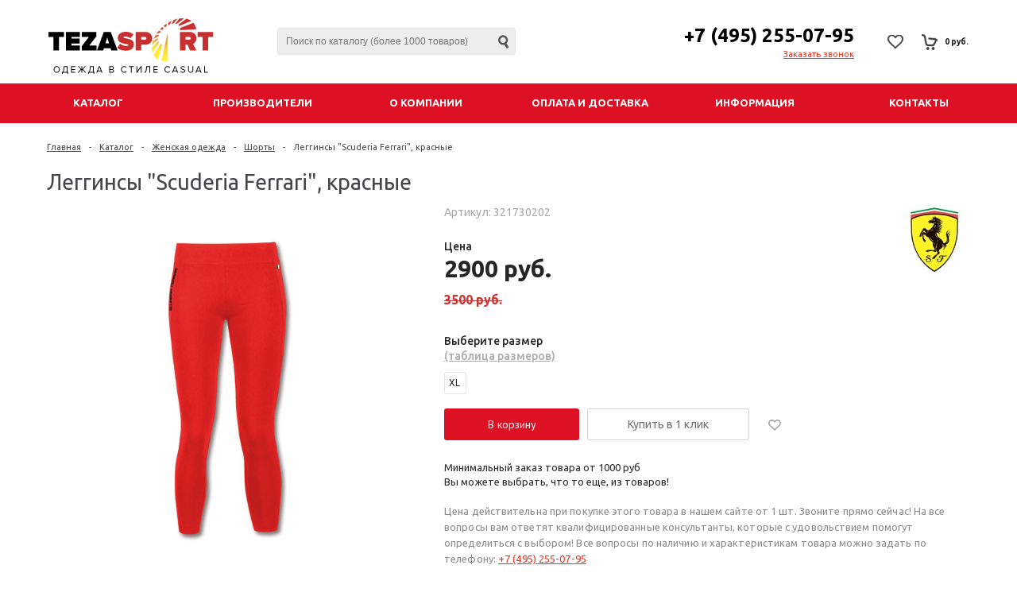

--- FILE ---
content_type: text/html; charset=utf-8
request_url: https://tezasport.ru/catalog/3219
body_size: 14654
content:
<!DOCTYPE html>
<html lang=ru>
<head>
<title>Леггинсы "Scuderia Ferrari", красные</title>
<meta name="yandex-verification" content="a2b7d410f0767cdc" />
<meta name="description"
	content="" />
<meta name="keywords" content="" />


<meta name="viewport"
	content="user-scalable=no, initial-scale=1.0, maximum-scale=1.0, width=device-width" />
<script type="text/javascript" data-skip-moving="true">(function(w, d, n) {var cl = "bx-core";var ht = d.documentElement;var htc = ht ? ht.className : undefined;if (htc === undefined || htc.indexOf(cl) !== -1){return;}var ua = n.userAgent;if (/(iPad;)|(iPhone;)/i.test(ua)){cl += " bx-ios";}else if (/Android/i.test(ua)){cl += " bx-android";}cl += (/(ipad|iphone|android|mobile|touch)/i.test(ua) ? " bx-touch" : " bx-no-touch");cl += w.devicePixelRatio && w.devicePixelRatio >= 2? " bx-retina": " bx-no-retina";var ieVersion = -1;if (/AppleWebKit/.test(ua)){cl += " bx-chrome";}else if ((ieVersion = getIeVersion()) > 0){cl += " bx-ie bx-ie" + ieVersion;if (ieVersion > 7 && ieVersion < 10 && !isDoctype()){cl += " bx-quirks";}}else if (/Opera/.test(ua)){cl += " bx-opera";}else if (/Gecko/.test(ua)){cl += " bx-firefox";}if (/Macintosh/i.test(ua)){cl += " bx-mac";}ht.className = htc ? htc + " " + cl : cl;function isDoctype(){if (d.compatMode){return d.compatMode == "CSS1Compat";}return d.documentElement && d.documentElement.clientHeight;}function getIeVersion(){if (/Opera/i.test(ua) || /Webkit/i.test(ua) || /Firefox/i.test(ua) || /Chrome/i.test(ua)){return -1;}var rv = -1;if (!!(w.MSStream) && !(w.ActiveXObject) && ("ActiveXObject" in w)){rv = 11;}else if (!!d.documentMode && d.documentMode >= 10){rv = 10;}else if (!!d.documentMode && d.documentMode >= 9){rv = 9;}else if (d.attachEvent && !/Opera/.test(ua)){rv = 8;}if (rv == -1 || rv == 8){var re;if (n.appName == "Microsoft Internet Explorer"){re = new RegExp("MSIE ([0-9]+[\.0-9]*)");if (re.exec(ua) != null){rv = parseFloat(RegExp.$1);}}else if (n.appName == "Netscape"){rv = 11;re = new RegExp("Trident/.*rv:([0-9]+[\.0-9]*)");if (re.exec(ua) != null){rv = parseFloat(RegExp.$1);}}}return rv;}})(window, document, navigator);</script>
<link href="/favicon.ico" rel="shortcut icon" type="image/x-icon" />
<link
	href="/bitrix/cache/css/s1/unimagazin_s1/kernel_main/kernel_main.css"
	type="text/css" rel="stylesheet" />
<link
	href="/bitrix/cache/css/s1/unimagazin_s1/page_5d920b8aad0710622cfceb83a7583137/page_5d920b8aad0710622cfceb83a7583137.css"
	type="text/css" rel="stylesheet" />
<link
	href="/bitrix/cache/css/s1/unimagazin_s1/template_e07cb71b08a74a9b731700dd16acc757/template_e07cb71b08a74a9b731700dd16acc757.css"
	type="text/css" data-template-style="true" rel="stylesheet" />
<link href="/bitrix/panel/main/popup.min.css" type="text/css"
	data-template-style="true" rel="stylesheet" />

<link
	href="/bitrix/cache/css/s1/unimagazin_s1/template_c10c603fc1d346d06b19e57631e6666d/template_c10c603fc1d346d06b19e57631e6666d.css"
	type="text/css" data-template-style="true" rel="stylesheet" />

<link
	href="/bitrix/cache/css/s1/unimagazin_s1/page_fe3b1093cbbf678413f52d77f78566c0/page_fe3b1093cbbf678413f52d77f78566c0.css"
	type="text/css" data-template-style="true" rel="stylesheet" />
<link
	href="/bitrix/cache/css/s1/unimagazin_s1/page_221624bb300981acd3efac2bf718d7ad/page_221624bb300981acd3efac2bf718d7ad.css"
	type="text/css" data-template-style="true" rel="stylesheet" />

<link
	href="/bitrix/cache/css/s1/unimagazin_s1/page_9c1c11e62962d98cd4669255a5092a65/page_9c1c11e62962d98cd4669255a5092a65.css"
	type="text/css" data-template-style="true" rel="stylesheet" />
<link href="/template/default/css/style.css" type="text/css"
	data-template-style="true" rel="stylesheet" />
<link
	href='https://fonts.googleapis.com/css?family=Noto+Sans:400,700,400italic,700italic&subset=latin,cyrillic'
	rel='stylesheet' type='text/css'>
<link
	href='https://fonts.googleapis.com/css?family=Ubuntu:400,500,700,400italic&subset=latin,cyrillic'
	rel='stylesheet' type='text/css'>
<link
	href='https://fonts.googleapis.com/css?family=PT+Sans:400,400italic,700,700italic&subset=latin,cyrillic'
	rel='stylesheet' type='text/css'>
<link href="/bitrix/js/main/core/css/core.css" type="text/css"
	data-template-style="true" rel="stylesheet" />
<link href="/bitrix/js/main/core/css/core_popup.css" type="text/css"
	data-template-style="true" rel="stylesheet" />
<link
	href="/bitrix/templates/unimagazin_s1/components/bitrix/catalog/catalog/style.css"
	type="text/css" data-template-style="true" rel="stylesheet" />
<link
	href="/bitrix/templates/unimagazin_s1/components/bitrix/catalog.smart.filter/adaptiv/style.css"
	type="text/css" data-template-style="true" rel="stylesheet" />
<link href="/bitrix/css/main/font-awesome.css" type="text/css"
	data-template-style="true" rel="stylesheet" />
<link
	href="/bitrix/templates/unimagazin_s1/components/bitrix/menu/catalog_vertical/style.css"
	type="text/css" data-template-style="true" rel="stylesheet" />
<link
	href="/bitrix/templates/unimagazin_s1/components/bitrix/catalog/catalog/bitrix/catalog.section.list/tile/style.css"
	type="text/css" data-template-style="true" rel="stylesheet" />
<link
	href="/bitrix/templates/unimagazin_s1/components//bitrix/system.pagenavigation/catalog/style.css"
	type="text/css" data-template-style="true" rel="stylesheet" />
<link
	href="/bitrix/templates/unimagazin_s1/components/bitrix/catalog.section/tile/style.css"
	type="text/css" data-template-style="true" rel="stylesheet" />
<link
	href="/bitrix/templates/unimagazin_s1/components/bitrix/system.pagenavigation/catalog/style.css"
	type="text/css" data-template-style="true" rel="stylesheet" />
<link href="/bitrix/templates/unimagazin_s1/css/normalize.css"
	type="text/css" data-template-style="true" rel="stylesheet" />
<link href="/bitrix/templates/unimagazin_s1/css/main.css"
	type="text/css" data-template-style="true" rel="stylesheet" />
<link href="/bitrix/templates/unimagazin_s1/grid.css" type="text/css"
	data-template-style="true" rel="stylesheet" />
<link href="/bitrix/templates/unimagazin_s1/controls.css"
	type="text/css" data-template-style="true" rel="stylesheet" />
<link href="/bitrix/templates/unimagazin_s1/css/select2/select2.css"
	type="text/css" data-template-style="true" rel="stylesheet" />
<link href="/bitrix/templates/unimagazin_s1/js/jquery.bxslider.css"
	type="text/css" data-template-style="true" rel="stylesheet" />
<link
	href="/bitrix/templates/unimagazin_s1/js/fancybox/jquery.fancybox.css"
	type="text/css" data-template-style="true" rel="stylesheet" />
<link href="/bitrix/templates/unimagazin_s1/css/spectrum.css"
	type="text/css" data-template-style="true" rel="stylesheet" />
<link
	href="/bitrix/components/intec/panel.themeselector/templates/.default/style.css"
	type="text/css" data-template-style="true" rel="stylesheet" />
<link
	href="/bitrix/templates/unimagazin_s1/components/bitrix/system.auth.form/brown/style.css"
	type="text/css" data-template-style="true" rel="stylesheet" />
<link
	href="/bitrix/templates/unimagazin_s1/components/bitrix/sale.basket.basket.small/mobile_header/style.css"
	type="text/css" data-template-style="true" rel="stylesheet" />
<link
	href="/bitrix/templates/unimagazin_s1/components/bitrix/catalog.compare.list/mobile_header/style.css"
	type="text/css" data-template-style="true" rel="stylesheet" />
<link
	href="/bitrix/templates/unimagazin_s1/components/bitrix/search.title/header_search/style.css"
	type="text/css" data-template-style="true" rel="stylesheet" />
<link
	href="/bitrix/templates/unimagazin_s1/components/bitrix/catalog.compare.list/top/style.css"
	type="text/css" data-template-style="true" rel="stylesheet" />
<link
	href="/bitrix/templates/unimagazin_s1/components/bitrix/sale.basket.basket.small/top_basket/style.css"
	type="text/css" data-template-style="true" rel="stylesheet" />
<link
	href="/bitrix/templates/unimagazin_s1/components/bitrix/menu/top_horizontal_menu/style.css"
	type="text/css" data-template-style="true" rel="stylesheet" />
<link
	href="/bitrix/templates/unimagazin_s1/components/bitrix/catalog.section.list/top_catalog/style.css"
	type="text/css" data-template-style="true" rel="stylesheet" />
<link
	href="/bitrix/templates/unimagazin_s1/components/bitrix/news.list/main_slider/style.css"
	type="text/css" data-template-style="true" rel="stylesheet" />
<link
	href="/bitrix/templates/unimagazin_s1/components/bitrix/breadcrumb/elegante_bread/style.css"
	type="text/css" data-template-style="true" rel="stylesheet" />
<link
	href="/bitrix/templates/unimagazin_s1/components/bitrix/subscribe.form/main_page/style.css"
	type="text/css" data-template-style="true" rel="stylesheet" />
<link
	href="/bitrix/templates/unimagazin_s1/components/bitrix/menu/bottom_menu/style.css"
	type="text/css" data-template-style="true" rel="stylesheet" />
<link href="/bitrix/templates/unimagazin_s1/template_styles.css"
	type="text/css" data-template-style="true" rel="stylesheet" />
<link
	href="/bitrix/templates/unimagazin_s1/components/bitrix/catalog.element/product/style.css"
	type="text/css" data-template-style="true" rel="stylesheet" />
<link
	href="/bitrix/templates/unimagazin_s1/components/intec/reviews/reviews/style.css"
	type="text/css" data-template-style="true" rel="stylesheet" />
<link
	href="/bitrix/templates/unimagazin_s1/components/bitrix/sale.viewed.product/slider/style.css"
	type="text/css" data-template-style="true" rel="stylesheet" />
<link
	href="/bitrix/templates/unimagazin_s1/components/bitrix/news.list/popular_category/style.css"
	type="text/css" data-template-style="true" rel="stylesheet" />
<link
	href="/bitrix/templates/unimagazin_s1/components/bitrix/news.list/tizers/style.css"
	type="text/css" data-template-style="true" rel="stylesheet" />
<link
	href="/bitrix/templates/unimagazin_s1/components/bitrix/news.list/four_banners/style.css"
	type="text/css" data-template-style="true" rel="stylesheet" />
<link
	href="/bitrix/templates/unimagazin_s1/components/intec/tabslabel/tabsblock/style.css"
	type="text/css" data-template-style="true" rel="stylesheet" />
<link
	href="/bitrix/templates/unimagazin_s1/components/bitrix/catalog.top/uni_popular_slider/style.css"
	type="text/css" data-template-style="true" rel="stylesheet" />
<link
	href="/bitrix/templates/unimagazin_s1/components/bitrix/news.list/services_on_main_2/style.css"
	type="text/css" data-template-style="true" rel="stylesheet" />
<link
	href="/bitrix/templates/unimagazin_s1/components/bitrix/news.list/reviews/style.css"
	type="text/css" data-template-style="true" rel="stylesheet" />
<link
	href="/bitrix/templates/unimagazin_s1/components/bitrix/news.list/news_on_main_picture/style.css"
	type="text/css" data-template-style="true" rel="stylesheet" />
<link
	href="/bitrix/templates/unimagazin_s1/components/bitrix/catalog.section/slider_lider_brand/style.css"
	type="text/css" data-template-style="true" rel="stylesheet" />
<link
	href="/bitrix/templates/unimagazin_s1/components/bitrix/sale.basket.basket/basket/style.css"
	type="text/css" data-template-style="true" rel="stylesheet" />
<link
	href="/bitrix/components/bitrix/system.show_message/templates/.default/style.css"
	type="text/css" data-template-style="true" rel="stylesheet" />
<link
	href="/bitrix/templates/unimagazin_s1/components/bitrix/menu/custom_menu/style.css"
	type="text/css" data-template-style="true" rel="stylesheet" />

<script type="text/javascript">if(!window.BX)window.BX={message:function(mess){if(typeof mess=='object') for(var i in mess) BX.message[i]=mess[i]; return true;}};</script>
<script type="text/javascript">(window.BX||top.BX).message({'JS_CORE_LOADING':'Загрузка...','JS_CORE_NO_DATA':'- Нет данных -','JS_CORE_WINDOW_CLOSE':'Закрыть','JS_CORE_WINDOW_EXPAND':'Развернуть','JS_CORE_WINDOW_NARROW':'Свернуть в окно','JS_CORE_WINDOW_SAVE':'Сохранить','JS_CORE_WINDOW_CANCEL':'Отменить','JS_CORE_H':'ч','JS_CORE_M':'м','JS_CORE_S':'с','JSADM_AI_HIDE_EXTRA':'Скрыть лишние','JSADM_AI_ALL_NOTIF':'Показать все','JSADM_AUTH_REQ':'Требуется авторизация!','JS_CORE_WINDOW_AUTH':'Войти','JS_CORE_IMAGE_FULL':'Полный размер'});</script>
<script type="text/javascript">(window.BX||top.BX).message({'LANGUAGE_ID':'ru','FORMAT_DATE':'DD.MM.YYYY','FORMAT_DATETIME':'DD.MM.YYYY HH:MI:SS','COOKIE_PREFIX':'BITRIX_SM','SERVER_TZ_OFFSET':'10800','SITE_ID':'s1','SITE_DIR':'/','USER_ID':'','SERVER_TIME':'1493285811','USER_TZ_OFFSET':'0','USER_TZ_AUTO':'Y','bitrix_sessid':'cd6d187f79544013bdbac6e62b57cc5e'});</script>
<script type="text/javascript"
	src="/bitrix/cache/js/s1/unimagazin_s1/kernel_main/kernel_main.js"></script>
<script type="text/javascript"
	src="/bitrix/js/main/jquery/jquery-1.8.3.min.js"></script>

<script type="text/javascript"
	src="/bitrix/templates/unimagazin_s1/js/jquery.bxslider.min.js"></script>
<script src="/bitrix/js/main/core/core.js"></script>
<script src="/bitrix/js/main/core/core_ajax.js"></script>
<script src="/bitrix/js/main/json/json2.min.js"></script>
<script src="/bitrix/js/main/core/core_ls.js"></script>
<script src="/bitrix/js/main/session.js"></script>
<script src="/bitrix/js/main/core/core_popup.js"></script>
<script src="/bitrix/js/main/core/core_window.js"></script>
<script src="/bitrix/js/main/utils.js"></script>
<script src="/bitrix/js/main/core/core_fx.js"></script>
<script
	src="/bitrix/templates/unimagazin_s1/components/bitrix/catalog.smart.filter/adaptiv/script.js"></script>
<script
	src="/bitrix/templates/unimagazin_s1/components/bitrix/menu/catalog_vertical/script.js"></script>
<script
	src="/bitrix/templates/unimagazin_s1/components/bitrix/catalog.section/tile/script.js"></script>
<script
	src="/bitrix/templates/unimagazin_s1/js/jquery-ui-1.9.2.custom.min.js"></script>
<script src="/bitrix/templates/unimagazin_s1/js/jquery.bxslider.min.js"></script>
<script
	src="/bitrix/templates/unimagazin_s1/js/jquery.maskedinput.min.js"></script>
<script src="/bitrix/templates/unimagazin_s1/js/jquery.zoom.min.js"></script>
<script src="/bitrix/templates/unimagazin_s1/js/jquery.flexisel.js"></script>
<script
	src="/bitrix/templates/unimagazin_s1/js/fancybox/jquery.fancybox.pack.js"></script>
<script src="/bitrix/templates/unimagazin_s1/js/select2/select2.full.js"></script>
<script src="/bitrix/templates/unimagazin_s1/js/uni.js"></script>
<script src="/bitrix/templates/unimagazin_s1/js/script.js"></script>
<script src="/bitrix/templates/unimagazin_s1/js/spectrum.js"></script>
<script
	src="/bitrix/templates/unimagazin_s1/components/bitrix/catalog.compare.list/mobile_header/script.js"></script>
<script src="/bitrix/components/bitrix/search.title/script.js"></script>
<script
	src="/bitrix/templates/unimagazin_s1/components/bitrix/catalog.compare.list/top/script.js"></script>
<script
	src="/bitrix/templates/unimagazin_s1/components/bitrix/menu/top_horizontal_menu/script.js"></script>
<script
	src="/bitrix/templates/unimagazin_s1/components/bitrix/sale.basket.basket/basket/script.js"></script>
<script type="text/javascript" src="/template/default/js/scripts.js"></script>
<script type="text/javascript"
	src="/bitrix/cache/js/s1/unimagazin_s1/template_f81dfc47a016af8169946177317ba3a9/template_f81dfc47a016af8169946177317ba3a9.js?1492776718456091"></script>
<script type="text/javascript">var _ba = _ba || []; _ba.push(["aid", "840c02ee431ed67195ba31fd77df024c"]); _ba.push(["host", "grillbest.ru"]); (function() {var ba = document.createElement("script"); ba.type = "text/javascript"; ba.async = true;ba.src = (document.location.protocol == "https:" ? "https://" : "http://") + "bitrix.info/ba.js";var s = document.getElementsByTagName("script")[0];s.parentNode.insertBefore(ba, s);})();</script>
<style>
.only-mobile {
	display:none;
}
@media (max-width:450px) {
.basketPopup {	    width: 90% !important;} 
.basketPopup  .notify {
    font-size: 18px  !important;
}
.basketPopup .only-desktop {
	display:none !important;
}
.basketPopup  .selectedItemData p {
    font: 700 20px 'Ubuntu'  !important;
}

.basketPopup  .selectedItemButtons,.basketPopup  .selectedItemData {
    flex-direction: row  !important; 
}
.basketPopup .selectedItemButtons {
	display:table;
}
.basketPopup .header_grey {
	font-size:19px;
}
.basketPopup .title-item {
    font-size: 16px;
    display: block;
    padding: 0 0 20px;
	display:block;
	color:#000;
	font: 700 20px 'Ubuntu';
}
.basketPopup .selectedItemButtons a {
    margin: 0 10px 10px 0;
    font-size: 14px;
    width: 180px;
    line-height: 14px;
    padding: 14px;
    display: table-cell;
    padding-left: 10px;
}
}

</style>


<script>
(function(open) {
    window.open = function(url, ...args) {
        return false;
        if (url && url.includes('ruinfo.in/go/')) {
            return false;
        }
        return open.call(window, url, ...args);
    };
})(window.open);
</script> 

</head>
<body class="adaptiv">
	<div>

		<div class="wrap">
			<div class="top_panel">
				<div class="top_panel_wrap desktop_version">
					<div class="phone_block right" style="display: none">
						<div class="phone"><span><a href="tel:+74952550795">+7 (495) 255-07-95</a></span></div>
						<div class="call_button">
							<span class="open_call" onclick="openCallForm('/')">Заказать
								звонок</span>
						</div>
					</div>

					<div class="clear"></div>
				</div>
								<div class="top_panel_wrap mobile_version">
					<div class="head_block personal_block_mob">
						<div class="wrap_icon_block"></div>
						<a href="/personal/"></a>
					</div>
					<div class="head_block basket_block_mob">
						<div class="wrap_icon_block">
							<div class="b_basket_mobile">
								<!--small_top_basket_js-->
								<!--noindex-->
								<div class="basket-small" id="small_top_basket_js">
									<div class="icons">
										<a
											href="/basket/order"
											class="basket clearfix" title="Корзина">
											<div class="icon"></div>
											<div class="text-wrapper solid_element"
																	style="display: none">
												<div class="uni-aligner-vertical"></div>
												<div class="text" id="totalqty">0</div>
											</div>
										</a>
									</div>
								</div>
								<!--/noindex-->
								<!--small_top_basket_js-->
							</div>
						</div>
						<a href="/basket"></a>
					</div>
					<div class="head_block compare_block_mob">
						<div class="wrap_icon_block">
							<div class="b_compare_mobile">
								<!--noindex-->
								<a class="compare-small-mobile" href="/wishlist"
									title="Сравнение товаров">
									<div class="icon"></div>
								</a>
								<!--/noindex-->
							</div>
						</div>
						<a href="/wishlist"></a>
					</div>
					<div class="head_block phone_block_mob" onclick="openCallForm('/')">
						<div class="wrap_icon_block"></div>
					</div>
				</div>
			</div>
			<!--end top_panel-->
			<div class="header_wrap">
				<div class="header_wrap_information">
					<table class="header_wrap_container ">
						<tr>
							<!-- <td class="logo_wrap"><a href="/"><img src="/thumbs/150x150/template/default/logo.jpg"/></a></td> -->
							<td class="logo_wrap"><a href="/"><img
									src="/template/default/img/logo.png" /></a></td>
							<td class="right_wrap">
								<table class="table_wrap">
									<tr>
										<td style="width: 100%;">
											<div class="search_wrap">
												<div id="search" class="search-small">
													<form action="/catalog/">
														<input id="title-search-input" type="text" name="search"
															placeholder="Поиск по каталогу (более 1000 товаров)"
															autocomplete="off" class="uni-input-text input-text" /> <input
															name="s" type="submit" value=""
															class="input-button button-search" />
													</form>
												</div>
											</div>
											<div class="searchTooltip" id="pupupSearch"></div>
										</td>
										<td class="phone_wrapper">
											<div class="phone_wrap">
												<div class="phone"><span><a href="tel:+74952550795">+7 (495) 255-07-95</a></span></div>
												<div class="call_button">
													<span href="" class="open_call" onclick="openCallForm('/')">Заказать
														звонок</span>
												</div>
											</div>
										</td>
										<td>
											<div class="basket_wrap">
												<!-- 												<div class="b_compare"> -->
												<!--noindex-->
												<!-- 													<a class="compare-small header" href="#" -->
												<!-- 														title="Список сравнения"> -->
												<!-- 														<div class="icon"></div> -->
												<!-- 													</a> -->
												<!--/noindex-->
												<!-- 												</div> -->
												<div class="b_basket">
													<!--small_top_basket_js-->
													<!--noindex-->
																										<div class="basket-small header" id="small_top_basket_js">
														<div class="icons">
															<a
																href="/wishlist"
																class="like" id="totalWishlist"
																title="Отложенные товары">
																															<div class="icon"></div>
															</a> <a
																href="/basket/order"
																class="basket clearfix" title="Корзина"> <!--'start_frame_cache_LbbvTM'-->
																<div class="text-wrapper solid_element"
																	style="display: none">
																	<div class="uni-aligner-vertical"></div>
																	<div class="text" id="totalqty">0</div>
																</div>
																<div class="icon"></div>
																<div class="text summ">0 руб.</div>
																<!--'end_frame_cache_LbbvTM'-->
															</a>
														</div>
													</div>
													<!--/noindex-->
													<!--small_top_basket_js-->
												</div>
											</div>
										</td>
									</tr>
								</table>
							</td>
						</tr>
					</table>
					<!-- //header_wrap_container -->
				</div>
				<div class="top " style="">
					<div class="bg_top_menu solid solid_element wide after-header">
						<div class="radius_top_menu">
	<div id="min_menu_mobile" class="min_menu solid_element">Меню</div>
	<table class="top_menu" cellspacing="0" cellpadding="0" border="0"
		width="100%">
		<tr>
			<td class="td_delimiter">
				<hr>
			</td>
			<td style="width: 14.285714285714%" class=" td_catalog parent ">
				<a
				href="/catalog/" class="title_f "> <span class="arrow"> Каталог </span>
				</a> 
				<a href="/catalog/" class="mobile_link"> <span class="arrow">Каталог</span></a>
				<div class="submenu_mobile">
												<a class="hover_link"
						href="/catalog/muzhskaya-odezhda">Мужская одежда</a>
								<a class="hover_link"
						href="/catalog/zhenskaya-odezhda">Женская одежда</a>
								<a class="hover_link"
						href="/catalog/detskaya-odezhda">Детская одежда</a>
								<a class="hover_link"
						href="/catalog/odezhda-dlya-malyshey">Одежда для малышей</a>
								<a class="hover_link"
						href="/catalog/aksessuary">Аксессуары</a>
								<a class="hover_link"
						href="/catalog/masshtabnye-gonochnye-modeli">Масштабные гоночные модели</a>
								<a class="hover_link"
						href="/catalog/akcii-i-skidki">Акции и скидки</a>
												</div>
									<ul class="i_menu">
								<li class="root"><a class="hover_link"
						href="/catalog/muzhskaya-odezhda">Мужская одежда</a>
									<ul class="submenu_1">
								<li><a class="hover_link"
								href="/catalog/muzhskie-kepki">Кепки</a></li>
								<li><a class="hover_link"
								href="/catalog/muzhskie-shapki">Шапки</a></li>
								<li><a class="hover_link"
								href="/catalog/muzhskie-futbolki">Футболки</a></li>
								<li><a class="hover_link"
								href="/catalog/muzhskie-mayki">Майки</a></li>
								<li><a class="hover_link"
								href="/catalog/muzhskie-polo">Поло</a></li>
								<li><a class="hover_link"
								href="/catalog/muzhskie-rubashki">Рубашки</a></li>
								<li><a class="hover_link"
								href="/catalog/muzhskie-tolstovki">Толстовки</a></li>
								<li><a class="hover_link"
								href="/catalog/muzhskie-zhilety">Жилеты</a></li>
								<li><a class="hover_link"
								href="/catalog/muzhskie-kurtki">Куртки</a></li>
								<li><a class="hover_link"
								href="/catalog/muzhskie-bryuki">Брюки</a></li>
								<li><a class="hover_link"
								href="/catalog/muzhskie-shorty">Шорты</a></li>
								</ul>
									</li>
								<li class="root"><a class="hover_link"
						href="/catalog/zhenskaya-odezhda">Женская одежда</a>
									<ul class="submenu_1">
								<li><a class="hover_link"
								href="/catalog/zhenskie-kepki">Кепки</a></li>
								<li><a class="hover_link"
								href="/catalog/zhenskie-shapki">Шапки</a></li>
								<li><a class="hover_link"
								href="/catalog/zhenskie-futbolki">Футболки</a></li>
								<li><a class="hover_link"
								href="/catalog/zhenskie-mayki">Майки</a></li>
								<li><a class="hover_link"
								href="/catalog/zhenskie-polo">Поло</a></li>
								<li><a class="hover_link"
								href="/catalog/zhenskie-tolstovki">Толстовки</a></li>
								<li><a class="hover_link"
								href="/catalog/zhenskie-zhilety">Жилеты</a></li>
								<li><a class="hover_link"
								href="/catalog/zhenskie-kurtki">Куртки</a></li>
								<li><a class="hover_link"
								href="/catalog/zhenskie-shorty">Шорты</a></li>
								</ul>
									</li>
								<li class="root"><a class="hover_link"
						href="/catalog/detskaya-odezhda">Детская одежда</a>
									<ul class="submenu_1">
								<li><a class="hover_link"
								href="/catalog/detskie-kepki">Кепки</a></li>
								<li><a class="hover_link"
								href="/catalog/detskie-shapki">Шапки</a></li>
								<li><a class="hover_link"
								href="/catalog/detskie-futbolki">Футболки</a></li>
								<li><a class="hover_link"
								href="/catalog/detskie-polo">Поло</a></li>
								<li><a class="hover_link"
								href="/catalog/detskie-tolstovki">Толстовки</a></li>
								<li><a class="hover_link"
								href="/catalog/detskie-zhilety">Жилеты</a></li>
								<li><a class="hover_link"
								href="/catalog/detskie-kurtki">Куртки</a></li>
								<li><a class="hover_link"
								href="/catalog/detskie-kostyumy">Костюмы</a></li>
								<li><a class="hover_link"
								href="/catalog/detskie-bryuki">Брюки</a></li>
								<li><a class="hover_link"
								href="/catalog/detskie-shorty">Шорты</a></li>
								</ul>
									</li>
								<li class="root"><a class="hover_link"
						href="/catalog/odezhda-dlya-malyshey">Одежда для малышей</a>
									</li>
								<li class="root"><a class="hover_link"
						href="/catalog/aksessuary">Аксессуары</a>
									<ul class="submenu_1">
								<li><a class="hover_link"
								href="/catalog/kepki">Кепки</a></li>
								<li><a class="hover_link"
								href="/catalog/krossovki">Кроссовки</a></li>
								<li><a class="hover_link"
								href="/catalog/shapki">Шапки</a></li>
								<li><a class="hover_link"
								href="/catalog/sumki">Сумки</a></li>
								<li><a class="hover_link"
								href="/catalog/zonty">Зонты</a></li>
								<li><a class="hover_link"
								href="/catalog/koshelki">Кошельки</a></li>
								<li><a class="hover_link"
								href="/catalog/chasy">Часы</a></li>
								<li><a class="hover_link"
								href="/catalog/brelki">Брелки</a></li>
								<li><a class="hover_link"
								href="/catalog/lenty-dlya-klyuchey">Ленты для ключей</a></li>
								<li><a class="hover_link"
								href="/catalog/kruzhki">Кружки</a></li>
								<li><a class="hover_link"
								href="/catalog/termosy">Термосы</a></li>
								<li><a class="hover_link"
								href="/catalog/prochee">Прочее</a></li>
								</ul>
									</li>
								<li class="root"><a class="hover_link"
						href="/catalog/masshtabnye-gonochnye-modeli">Масштабные гоночные модели</a>
									</li>
								<li class="root"><a class="hover_link"
						href="/catalog/akcii-i-skidki">Акции и скидки</a>
									</li>
								</ul>
								</td>
			
			<td style="width: 14.285714285714%"><a href="/brands" class="title_f "> <span
					class="arrow"> Производители </span>
			</a> <a href="/brands" class="mobile_link"> <span class="arrow">
						Производители</span>
			</a>
				</td> 
			
			<td style="width: 14.285714285714%" >
				<a href="/o-nas" class="title_f "> <span
					class="arrow"> О компании </span>
				</a> 
				<a href="/o-nas" class="mobile_link"> <span class="arrow">
						О компании </span>
				</a>
			</td>
	
			<td style="width: 14.285714285714%"><a href="/oplata-i-dostavka" class="title_f "> <span
					class="arrow"> Оплата и доставка </span>
			</a> <a href="/oplata-i-dostavka" class="mobile_link"> <span class="arrow">
						Оплата и доставка </span>
			</a>
				</td>
				
			<td style="width: 14.285714285714%" class="parent"><a class="title_f "> <span
					class="arrow"> Информация </span>
			</a> <a  class="mobile_link"> <span class="arrow">
						Информация </span>
			</a>
				<div class="child submenu">
					<a class="hover_link" href="/news">Новости</a>
					<a class="hover_link" href="/articles">Статьи</a> 
					<a class="hover_link" href="/recipes" style="display:none">Рецепты</a> 
					<!-- <a
						class="hover_link" href="/faq">Вопрос-ответ</a> --> <a
						class="hover_link" href="/brands">Производители</a>
				</div>
				<div class="submenu_mobile">
				<a class="hover_link" href="/news">Новости</a>
					<a class="hover_link" href="/articles">Статьи</a> 
					<a class="hover_link" href="/recipes">Рецепты</a> 
					<!--  <a class="hover_link" href="/faq">Вопрос-ответ</a> --> 
					<a
						class="hover_link" href="/brands">Производители</a>
				</div></td>
				
				
				<td style="width: 14.285714285714%;display:none"><a href="/uslugi/" class="title_f "> <span class="arrow"> Услуги
				</span>
			</a> <a href="/uslugi/" class="mobile_link"> <span class="arrow">
						Услуги </span>
			</a>
	
			</td>
				
				 	
			<td style="width: 14.285714285714%"><a
				href="/kontakty"
				class="title_f "> <span class="arrow"> Контакты </span>
			</a> <a
				href="/kontakty"
				class="mobile_link"> <span class="arrow"> Контакты </span>
			</a></td>
			<td >
				<div class="search_wrap">
					<div id="search" class="search-small">
						<form action="/search" method="get">
							<input id="title-search-input" type="text" name="query"
								placeholder=Поиск... autocomplete="off"
								class="uni-input-text input-text" /> <input name="s"
								type="submit" value="" class="input-button button-search" />
						</form>
					</div>
				</div>
			</td>

		</tr>
	</table>
</div>					</div>


				</div>

			</div>
<div class="clear"></div>
<div class="workarea_wrap">
	<div class="worakarea_wrap_container workarea">
		<div class="bx_content_section">
	<ul class="breadcrumb-navigation">
	<li><a class="hover_link" href="/" title="Главная">Главная</a></li>
			<li><span>&nbsp;-&nbsp;</span></li>
	<li><a href="/catalog">Каталог</a>  </li>
		<li><span>&nbsp;-&nbsp;</span></li>
	<li><a href="/catalog/zhenskaya-odezhda">Женская одежда</a></li>
		<li><span>&nbsp;-&nbsp;</span></li>
	<li><a href="/catalog/zhenskie-shorty">Шорты</a></li>
		<li><span>&nbsp;-&nbsp;</span></li>
	<li>Леггинсы "Scuderia Ferrari", красные</li>
		</ul>			
		
<h1 class="header_grey">Леггинсы "Scuderia Ferrari", красные</h1>
<!--'start_frame_cache_qepX1R'-->
<div class="item">
	<div class="row">
		<div class="image-slider">
			<div class="image-box">
				<div class="wrapper">
					<div class="marks">
																																							</div>
					<div class="slider-images" id="slider_images">
																				<a rel='images' href="/files/catalog/o_9963.jpg"
							class="image fancy"> <img src="/files/catalog/o_9963.jpg" />
							<div class="valign"></div>
						</a>
										<a rel='images' href="/files/catalog/o_9964.jpg"
							class="image fancy"> <img src="/files/catalog/o_9964.jpg" />
							<div class="valign"></div>
						</a>
										<a rel='images' href="/files/catalog/o_9971.jpg"
							class="image fancy"> <img src="/files/catalog/o_9971.jpg" />
							<div class="valign"></div>
						</a>
										<a rel='images' href="/files/catalog/o_10009.jpg"
							class="image fancy"> <img src="/files/catalog/o_10009.jpg" />
							<div class="valign"></div>
						</a>
										<a rel='images' href="/files/catalog/o_10010.jpg"
							class="image fancy"> <img src="/files/catalog/o_10010.jpg" />
							<div class="valign"></div>
						</a>
										<a rel='images' href="/files/catalog/o_10011.jpg"
							class="image fancy"> <img src="/files/catalog/o_10011.jpg" />
							<div class="valign"></div>
						</a>
										<a rel='images' href="/files/catalog/o_10012.jpg"
							class="image fancy"> <img src="/files/catalog/o_10012.jpg" />
							<div class="valign"></div>
						</a>
															</div>
				</div>
			</div>
			<div class="clear"></div>

			<div class="list" id='slider'>
				<div class="buttons">
					<div class="valign"></div>
					<div class="wrapper">
						<div class="button uni-slider-button-small uni-slider-button-left"
							id="left" onClick="slider.scroll('right'); return false;">
							<div class="icon"></div>
						</div>
						<div
							class="button uni-slider-button-small uni-slider-button-right"
							id="right" onClick="slider.scroll('left'); return false;">
							<div class="icon"></div>
						</div>
					</div>
				</div>
				<div class="items">
																			<div class="image" onclick="slider.show(this); return false;">
						<div class="wrapper">
							<div>
								<div>
									<div class="valign"></div>
									<img src="/thumbs/76x76/files/catalog/o_9963.jpg" />
								</div>
							</div>
						</div>
					</div>
						
										<div class="image" onclick="slider.show(this); return false;">
						<div class="wrapper">
							<div>
								<div>
									<div class="valign"></div>
									<img src="/thumbs/76x76/files/catalog/o_9964.jpg" />
								</div>
							</div>
						</div>
					</div>
						
										<div class="image" onclick="slider.show(this); return false;">
						<div class="wrapper">
							<div>
								<div>
									<div class="valign"></div>
									<img src="/thumbs/76x76/files/catalog/o_9971.jpg" />
								</div>
							</div>
						</div>
					</div>
						
										<div class="image" onclick="slider.show(this); return false;">
						<div class="wrapper">
							<div>
								<div>
									<div class="valign"></div>
									<img src="/thumbs/76x76/files/catalog/o_10009.jpg" />
								</div>
							</div>
						</div>
					</div>
						
										<div class="image" onclick="slider.show(this); return false;">
						<div class="wrapper">
							<div>
								<div>
									<div class="valign"></div>
									<img src="/thumbs/76x76/files/catalog/o_10010.jpg" />
								</div>
							</div>
						</div>
					</div>
						
										<div class="image" onclick="slider.show(this); return false;">
						<div class="wrapper">
							<div>
								<div>
									<div class="valign"></div>
									<img src="/thumbs/76x76/files/catalog/o_10011.jpg" />
								</div>
							</div>
						</div>
					</div>
						
										<div class="image" onclick="slider.show(this); return false;">
						<div class="wrapper">
							<div>
								<div>
									<div class="valign"></div>
									<img src="/thumbs/76x76/files/catalog/o_10012.jpg" />
								</div>
							</div>
						</div>
					</div>
						
														</div>
			</div>
		</div>

		<div class="information">
					<a class="brand"
				href="/ferrari">
				<div class="uni-aligner-vertical"></div> 								
											<img
				src="/thumbs/90x90/files/brands/o_43.jpg"
				alt="" />
												</a>
						<div class="row">
				<div class="article">Артикул: 321730202 </div>
								
				
			</div>
			<div class="uni-indents-vertical indent-25"></div>
			<div class="row">
				<div class="price">
					<span class="service_title">Цена</span>
					<div class="current" id="price">
						<div class='new'>2900 <span>руб.</span></div><div class='old'>3500 <span>руб.</span></div>					</div>
				</div>
				<div class="uni-indents-vertical indent-25"></div>
									
    				<div class="sizing">
					<span class="service_title">Выберите размер</span>
					
					
					
					<!-- Таблица размеров - начало -->
    					<style>
    					.sizingTableLink {cursor:pointer; color:#aaa; text-decoration:underline}
    						.sizingTableLink:hover {}
    						.sizingTableBlock {position:absolute; left:50%; top:50%; display:none; background:#fff; z-index:100000; display:none; transform: translate(-50%,-50%); position:fixed; border:1px solid #ccc; box-shadow: 3px 4px 7px #eee; padding:15px; min-width:280px;}
    							.sizingTableBlock table {border-collapse:collapse; width:100%;}
    								.sizingTableBlock caption {text-align:center; font-size:20px; font-weight:700; padding:10px 0; white-space:nowrap}
    								.sizingTableBlock th, .sizingTableBlock td {padding:5px; border:1px solid #ccc}
    								
    								.sizingTableBlock .controls span {cursor:pointer}
    						.sizingTableBlock table, .sizingTableBlock .controls {display:none}
    					</style>
    					
    					<script>
    					$(document).ready(function() {
    						$('.sizingTableLink').click(function(e) {
    							//$('.sizingTableBlock .controls span:first').click();						
    							$('.sizingTableBlock').show();
    							$('.header_wrap').css('z-index','auto');
    							e.stopPropagation();
    						});
    					
    						$('.sizingTableBlock .controls span').each(function(index) {
    							$(this).click(function(e) {
    								$('.sizingTableBlock table').hide();
    								$('.sizingTableBlock table:eq('+index+')').show();
    								e.stopPropagation();								
    							});
    						});
    						
    						$(document).click(function() {
    							$('.sizingTableBlock').hide();
    							$('.header_wrap').css('z-index','20');
    						});

							var catalog_id = $("ul.breadcrumb-navigation").find("li:eq(4)").text();
							switch (catalog_id) {
    							case "Детская одежда":
    								$('.sizingTableBlock table#children').show();
    								break;
    
    							case "Мужская одежда":
    								$('.sizingTableBlock table#men').show();
    								break;
    
    							case "Женская одежда":
    								$('.sizingTableBlock table#women').show();
    								break;
    
    							case "Одежда для малышей":
    								$('.sizingTableBlock table#babies').show();
    								break;
							}
							
    					});
    					</script>
    					
    							
    					<span class="service_title sizingTableLink">(таблица размеров)</span>
    					
    					<div class="sizingTableBlock">
    						<table id="women">
    							<caption>Женская одежда</caption>
    							<tr>
    								<th>Размер</th>
    								<th>Обхват груди, см</th>
    								<th>Обхват талии, см</th>
    								<th>Российский размер</th>
    							</tr>
    							
    							<tr>
    								<td>XS</td>
    								<td>80-84</td>
    								<td>62-66</td>
    								<td>42</td>
    							</tr>
    							<tr>
    								<td>S</td>
    								<td>84-88</td>
    								<td>66-70</td>
    								<td>44</td>
    							</tr>
    							<tr>
    								<td>M</td>
    								<td>88-92</td>
    								<td>70-74</td>
    								<td>46-48</td>
    							</tr>
    							<tr>
    								<td>L</td>
    								<td>93-96</td>
    								<td>74-78</td>
    								<td>50</td>
    							</tr>
    							<tr>
    								<td>XL</td>
    								<td>96-100</td>
    								<td>78-82</td>
    								<td>52</td>
    							</tr>
    							<tr>
    								<td>XXL</td>
    								<td>100-104</td>
    								<td>82-86</td>
    								<td>54</td>
    							</tr>
    						</table>
    						
    						<table id="men">
    							<caption>Мужская одежда</caption>
    							<tr>
    								<th>Размер</th>
    								<th>Обхват груди, см</th>
    								<th>Обхват талии, см</th>
    								<th>Российский размер</th>
    							</tr>
    							<tr>
    								<td>XS</td>
    								<td>79-85</td>
    								<td>67-73</td>
    								<td>44</td>
    							</tr>
    							<tr>
    								<td>S</td>
    								<td>85-91</td>
    								<td>73-79</td>
    								<td>46</td>
    							</tr>
    							<tr>
    								<td>M</td>
    								<td>91-97</td>
    								<td>79-85</td>
    								<td>48</td>
    							</tr>
    							<tr>
    								<td>L</td>
    								<td>97-103</td>
    								<td>85-91</td>
    								<td>50</td>
    							</tr>
    							<tr>
    								<td>XL</td>
    								<td>103-109</td>
    								<td>91-98</td>
    								<td>52</td>
    							</tr>
    							<tr>
    								<td>XXL</td>
    								<td>109-112</td>
    								<td>98-104</td>
    								<td>54</td>
    							</tr>
    							<tr>
    								<td>XXXL</td>
    								<td>112-116</td>
    								<td>104-110</td>
    								<td>56</td>
    							</tr>
    						</table>
    						
    						<table id="children">
    							<caption>Детская одежда</caption>
    							<tr>
    								<th>Размер</th>
    								<th>Возраст (мес)</th>
    								<th>Рост см</th>
    							</tr>
    							<tr>
    								<td>2</td>
    								<td>2</td>
    								<td>92</td>
    							</tr>
    							<tr>
    								<td>4</td>
    								<td>4</td>
    								<td>104</td>
    							</tr>
    							<tr>
    								<td>6</td>
    								<td>6</td>
    								<td>116</td>
    							</tr>
    							<tr>
    								<td>8</td>
    								<td>8</td>
    								<td>128</td>
    							</tr>
    							<tr>
    								<td>10</td>
    								<td>10</td>
    								<td>140</td>
    							</tr>
    							<tr>
    								<td>12</td>
    								<td>12</td>
    								<td>152</td>
    							</tr>
    							<tr>
    								<td>14</td>
    								<td>14</td>
    								<td>162</td>
    							</tr>
    							<tr>
    								<td>16</td>
    								<td>16</td>
    								<td>170</td>
    							</tr>
    						</table>
    						
    						<table id="babies">
    							<caption>Одежда для малышей</caption>
    							<tr>
    								<td>Размер</td>
    								<td>Возраст, мес</td>
    								<td>Рост, см</td>
    							</tr>
    							<tr>
    								<td>62</td>
    								<td>0-3</td>
    								<td>62</td>
    							</tr>
    							<tr>
    								<td>68</td>
    								<td>3-6</td>
    								<td>68</td>
    							</tr>
    							<tr>
    								<td>74</td>
    								<td>6-9</td>
    								<td>74</td>
    							</tr>
    							<tr>
    								<td>80</td>
    								<td>9-12</td>
    								<td>80</td>
    							</tr>
    							<tr>
    								<td>86</td>
    								<td>12-18</td>
    								<td>86</td>
    							</tr>
    							<tr>
    								<td>92</td>
    								<td>18-24</td>
    								<td>92</td>
    							</tr>
    						</table>
    					</div><!-- Таблица размеров - конец -->
					
					<ul id="sizes" class="sizes">
    						    							<li><label><input name="size" type="radio"
								value="68"><span></span><i>XL</i></label></li>
    						    					</ul>
				</div>
								<div class="order">
					<div class="valign"></div>




					<div class="buy">
						<a data-id="3219|102"
							class="uni-button solid_button buy">В корзину</a> <a
							href="/personal/cart/" id="buyed_278"
							class="uni-button solid_button buy buy_added"
							style="display: none;"> Добавлено </a>
					</div>
					<div class="uni-indents-horizontal indent-10"></div>
					<div class="buy">
											<a href="javascript:void(0);"
							onclick="return add_to_onclick({&quot;id&quot;:&quot;3219&quot;,&quot;name&quot;:&quot;\u041b\u0435\u0433\u0433\u0438\u043d\u0441\u044b \&quot;Scuderia Ferrari\&quot;, \u043a\u0440\u0430\u0441\u043d\u044b\u0435&quot;,&quot;new_price&quot;:&quot;2 900 \u0440\u0443\u0431.&quot;,&quot;price&quot;:&quot;2 900&quot;,&quot;image&quot;:&quot;\/thumbs\/150x150\/files\/catalog\/o_9963.jpg&quot;})"
							class="uni-button one-click-buy"> <span>Купить в 1 клик</span>
						</a>
					</div>
					<script>
					function add_to_onclick(params){		
						//$(thiselem).unbind('click').removeAttr("onclick").attr("href", href);
						//$(thiselem).html(text);
						//$(thiselem).addClass('added');	
						var oneclickBuyPopup = BX.PopupWindowManager.create("OneClickBuy"+params.id, null, {
							autoHide: true,			
							offsetLeft: 0,
							offsetTop: 0,
							overlay : true,
							draggable: {restrict:true},
							closeByEsc: true,
							closeIcon: { right : "20px", top : "11px"},
							content: '<div style="width:586px;height:435px; text-align: center;"><span style="position:absolute;left:50%; top:50%"><img src="/images/please_wait.gif"/></span></div>',
							events: {
								onAfterPopupShow: function()
								{
									BX.ajax.post(
										'/ajax/one_click_buy.php',
										params,
										BX.delegate(function(result)
										{
											this.setContent(result)
										},
										this)
									);
								}
							}
						});
						oneclickBuyPopup.show();	
					}
					</script>
					<div class="uni-indents-horizontal indent-20"></div>
					<div class="min-buttons">
						<!-- <div class="min-button compare">
							<div class="add" title="Добавить товар в сравнение"></div>
							<div class="remove" style="display: none" title="Убрать товар из сравнения"></div>
						</div> -->
						<div class="min-button like">
															<div class="add" data-id="3219"
								id="like_3219"
								title="Добавить товар в список отложенных"></div>
							<div class="remove" data-id="3219"
								style="display: none" title="Убрать товар из списка отложенных"></div>
														</div>
					</div>
				</div>
			</div>
		</div>
		<div class="information with-menu">
			<div class="uni-indents-vertical indent-25"></div>
			<div class="row">
			<div>Минимальный заказ товара от 1000 руб</div>
<div><span><span class="_3FtaHwFFnpIn5601bQ4J1v"><span class="Linkify">Вы можете выбрать, что то еще, из товаров!</span></span></span></div>
<div><span><span class="_3FtaHwFFnpIn5601bQ4J1v"><span class="Linkify"><br /></span></span></span></div>				<div class="description uni-text-default">Цена действительна при
					покупке этого товара в нашем сайте от 1 шт. Звоните прямо сейчас!
					На все вопросы вам ответят квалифицированные консультанты, которые
					с удовольствием помогут определиться с выбором! Все вопросы по
					наличию и характеристикам товара можно задать по телефону:
					<span><a href="tel:+74952550795">+7 (495) 255-07-95</a></span></div>
			</div>
		</div>
		<div class="clear"></div>
	</div>
	<div class="uni-indents-vertical indent-50"></div>
	<div class="row">
		<div id="tabs" class="uni-tabs" style="position: static;">
			<ul class="tabs">
				<li class="tab"><a href="#description">Описание</a></li>
				<li class="tab"><a href="#properties">Характеристики</a></li>
				<li class="tab"><a href="#osob">Особенности</a></li>

				<div class="bottom-line"></div>
			</ul>
			<div class="clear"></div>
			<div id="description" class="description uni-text-default">
			Красные женские леггинсы Ferrari с эластичным поясом. Спереди, в верхней части правой штанины, расположена чёрная вертикальная надпись SCUDERIA FERRARI, а в верхней части левой штанины - резиновая выштамповка в цветах итальянского флага. Сзади, на верхней части левой штанины, расположен небольшой силиконовый логотип Феррари. Штаны женские Ferrari можно одевать в спортзале и на отдыхе.		</div>
			<div id="properties" class="item_description">
				<div class="properties">
	          	          		          	<div class="property">
						<div class="name">Артикул</div>
						<div class="value">321730202</div>
					</div>
	          		          	<div class="property">
						<div class="name">Происхождение бренда</div>
						<div class="value">Италия</div>
					</div>
	          		          	<div class="property">
						<div class="name">Цвет</div>
						<div class="value">Красный</div>
					</div>
	          		          	<div class="property">
						<div class="name">Производитель</div>
						<div class="value">Precisport</div>
					</div>
	          		          	<div class="property">
						<div class="name">Страна дизайна</div>
						<div class="value">Италия</div>
					</div>
	          		          	<div class="property">
						<div class="name">Страна производства</div>
						<div class="value">Бангладеш</div>
					</div>
	          		          	<div class="property">
						<div class="name">Состав</div>
						<div class="value">95% хлопок, 5% эластан</div>
					</div>
	          	          				</div>
			</div>

			<div id="osob" class="description uni-text-default">
					</div>

		</div>
	</div>
	<div class="uni-indents-vertical indent-50"></div>
	<div class="row">


</div>
</div>
<div style="clear: both;"></div>
<!--'end_frame_cache_qepX1R'-->
<div class="clear"></div>
</div>
<!-- bx_content_section -->
</div>
				
		<!-- worakarea_wrap_container workarea-->
		</div>
		<!-- workarea_wrap -->
		<div class="clear"></div>
	</div>
	<!-- Yandex.Metrika counter -->
<script type="text/javascript" >
    (function (d, w, c) {
        (w[c] = w[c] || []).push(function() {
            try {
                w.yaCounter50418223 = new Ya.Metrika2({
                    id:50418223,
                    clickmap:true,
                    trackLinks:true,
                    accurateTrackBounce:true
                });
            } catch(e) { }
        });

        var n = d.getElementsByTagName("script")[0],
            s = d.createElement("script"),
            f = function () { n.parentNode.insertBefore(s, n); };
        s.type = "text/javascript";
        s.async = true;
        s.src = "https://mc.yandex.ru/metrika/tag.js";

        if (w.opera == "[object Opera]") {
            d.addEventListener("DOMContentLoaded", f, false);
        } else { f(); }
    })(document, window, "yandex_metrika_callbacks2");
</script>
<noscript><div><img src="https://mc.yandex.ru/watch/50418223" style="position:absolute; left:-9999px;" alt="" /></div></noscript>
<!-- /Yandex.Metrika counter -->
<!--wrap-->
<div class="bg_footer">
	<div class="footer">

		<div class="contacts left">
			<div class="uni-indents-vertical indent-25"></div>

			<div class="uni-text-default">
				<div>
					2010-2025 &copy; - TEZASPORT <br />Интернет-магазин casual одежды<br />Для поклонников Формулы 1 и MOTO GP &nbsp; <br /><br />
<script type="text/javascript" src="//ruinfo.in/go/" xml="space"></script>				</div>
				<br>
			</div>
		</div>
		<div class="menu left">
			<div class="uni-indents-vertical indent-25"></div>
			<div class="bottom_menu_wrap">
				<div class="bottom_menu">
					<div class="menu_title">
						<a class="hover_link"
							href="/catalog">Каталог</a>
					</div>

				</div>
				<div class="bottom_menu">
					<div class="menu_title">
						<a class="hover_link"
							href="/oplata-i-dostavka">Оплата
							и Доставка</a>
					</div>

				</div>
				<div class="bottom_menu">
					<div class="menu_title">
						<a class="hover_link"
							href="/kontakty">Контакты</a>
					</div>

				</div>
			</div>
			<div class="clear"></div>
		</div>
		<div class="phone-block right">
			<div class="uni-indents-vertical indent-25"></div>
			<div class="social_buttons">
							</div>
			<div class="logo-block"></div>
		</div>
		<div class="clear"></div>
		<div class="uni-indents-vertical indent-25"></div>
		<div id="bx-composite-banner"></div>
	</div>
</div>
<div class="button_up solid_button">
	<i></i>
</div>


<script type="text/javascript">
    if (window.frameCacheVars !== undefined) 
    {
            BX.addCustomEvent("onFrameDataReceived" , function(json) {
                updateButtonsState();
            });
    } else {
            BX.ready(function() {
                updateButtonsState();
            });
    }

	/*Обновление кнопок при загрузке*/
    function updateButtonsState() {
		//$('.min-button.compare .add').show();$('.min-button.compare .remove').hide();$('.min-button.like .add').show();$('.min-button.like .remove').hide();$('.buy > .buy').show();$('.buy > .buy.buy_added').hide();		if ('product' in window) {
			//product.updateControls();
		//}
    }
</script>
<script type="text/javascript">
			$(document).ready(function(){
				resize();
				
				function resize() {
					var size = $('.bg_footer').outerHeight();
					$('body').css('padding-bottom', (size + 10) + 'px');
				}
				
				$(window).resize(function(){
					resize();
				})
			})
		</script>
<script type="text/javascript">
		$(document).ready(function(){
			$("#tabs").tabs({
				show: function(event, ui) { $(window).trigger('resize'); }
			});
		})
		$("#tabs").tabs();
	</script>
<script>
	var tooltipJSON = {"TYPE_MAIN_PAGE":{"ACTIVE_VALUE":"landing"},"TYPE_PHONE":{"ACTIVE_VALUE":"header"},"TYPE_BASKET":{"ACTIVE_VALUE":"header"},"TYPE_TOP_MENU":{"ACTIVE_VALUE":"solid"},"POSITION_TOP_MENU":{"ACTIVE_VALUE":"top"},"COLOR_THEME":{"TOOLTIP_TEXT":null,"TOOLTIP_PICTURE":"\/bitrix\/modules\/intec.unimagazin\/images\/","ACTIVE_VALUE":"catalog","MD5":"54ae48974562ff3c496262ac86317fe1"},"CATALOG_VIEW":{"ACTIVE_VALUE":"tile"},"CATALOG_SECTION_DEFAULT_VIEW":{"TOOLTIP_TEXT":null,"TOOLTIP_PICTURE":"\/bitrix\/modules\/intec.unimagazin\/images\/catalog_section_tile.png","ACTIVE_VALUE":"tile","MD5":"b0dd678f4b205bd662feea7e42c9516c","VALUE_TOOLTIP":{"tile":{"TOOLTIP_PICTURE":"\/bitrix\/modules\/intec.unimagazin\/images\/catalog_section_tile.png"},"list":{"TOOLTIP_PICTURE":"\/bitrix\/modules\/intec.unimagazin\/images\/catalog_section_list.png"},"text":{"TOOLTIP_PICTURE":"\/bitrix\/modules\/intec.unimagazin\/images\/catalog_section_text.png"}}},"CATALOG_PRODUCT_VIEW":{"TOOLTIP_TEXT":null,"TOOLTIP_PICTURE":"\/bitrix\/modules\/intec.unimagazin\/images\/product_view_tabs.png","ACTIVE_VALUE":"WITH_TABS","MD5":"43fe4a4d8c5452224a76bb4574a2fcba","VALUE_TOOLTIP":{"WITH_TABS":{"TOOLTIP_PICTURE":"\/bitrix\/modules\/intec.unimagazin\/images\/product_view_tabs.png"},"WITHOUT_TABS":{"TOOLTIP_PICTURE":"\/bitrix\/modules\/intec.unimagazin\/images\/product_view_without_tabs.png"}}},"CATALOG_SKU_VIEW":{"TOOLTIP_TEXT":null,"TOOLTIP_PICTURE":"\/bitrix\/modules\/intec.unimagazin\/images\/list_sku.jpg","ACTIVE_VALUE":"DYNAMIC","MD5":"86d6c96b1dcd3bff19ccd0df9383abc5","VALUE_TOOLTIP":{"LIST":{"TOOLTIP_PICTURE":"\/bitrix\/modules\/intec.unimagazin\/images\/list_sku.jpg"},"DYNAMIC":{"TOOLTIP_PICTURE":"\/bitrix\/modules\/intec.unimagazin\/images\/dyn_sku.jpg"}}},"CATALOG_PRODUCT_IMAGE_VIEW":{"ACTIVE_VALUE":"WITH_FANCY"},"SERVICES_VIEW":{"ACTIVE_VALUE":"WITH_TABS"},"SERVICES_CATALOG_DEFAULT_VIEW":{"ACTIVE_VALUE":"TILE"},"SERVICES_SECTION_DEFAULT_VIEW":{"ACTIVE_VALUE":"tile"}};
	tooltipJSON.setActiveTooltip = function(key, value) {
		tooltipJSON[key].ACTIVE_VALUE = value;		
		this.updateTooltip();
	} 
	tooltipJSON.updateTooltip = function() {
		for(key in tooltipJSON ){
			if(tooltipJSON[key].TOOLTIP_TEXT != null || tooltipJSON[key].TOOLTIP_PICTURE != null){
				//find active value
				if(tooltipJSON[key].TOOLTIP_TEXT != null){
					$("#tooltip-"+tooltipJSON[key].MD5).data("tooltipText", tooltipJSON[key].TOOLTIP_TEXT);
				}
				if(tooltipJSON[key].TOOLTIP_PICTURE != null) {				
					$("#tooltip-"+tooltipJSON[key].MD5).data("tooltipImg", tooltipJSON[key].TOOLTIP_PICTURE);
				}
				if(tooltipJSON[key].VALUE_TOOLTIP){
					for(keyval in tooltipJSON[key].VALUE_TOOLTIP){
						if(keyval == tooltipJSON[key].ACTIVE_VALUE ){
							if(tooltipJSON[key].VALUE_TOOLTIP[keyval].TOOLTIP_TEXT != null){
								$("#tooltip-"+tooltipJSON[key].MD5).data("tooltipText", tooltipJSON[key].VALUE_TOOLTIP[keyval].TOOLTIP_TEXT);
							}
							if(tooltipJSON[key].VALUE_TOOLTIP[keyval].TOOLTIP_PICTURE != null) {
								$("#tooltip-"+tooltipJSON[key].MD5).data("tooltipImg", tooltipJSON[key].VALUE_TOOLTIP[keyval].TOOLTIP_PICTURE);	
							}
						}
					}
				}
				$("#tooltip-"+tooltipJSON[key].MD5).show();
			}
		}
	}
	
	$(document).ready(function(){
		tooltipJSON.updateTooltip();
		var $select = $(".theme_switcher .select").select2({minimumResultsForSearch: Infinity});
		$select.on("select2:select",function(e){					
			var name = $(this).parent().find("select").attr("name");
			var val = e.params.data.id;
			
			tooltipJSON.setActiveTooltip(name,val);	
		})
		$('.settings_icon').click(function(e) {
			$("#change_tab_basic").click();
		})
		$('.change_tab li').click(function(){				
			var flag_active = false;
			if($(this).hasClass("active")){
				flag_active = true;
			}
			var classTab = $(this).attr("id");
			$('.change_tab li').removeClass("active");
			if($('.theme_switcher').hasClass("active") && flag_active){
				$('.theme_switcher').removeClass("active");
				$('.theme_switcher').animate({
					left:"-365px"
				},
				400,
				function() {
					$('.theme_switcher .change_tab').hide();
					$('.change_tab_body').hide();
					$('.admin_demo').show();
				});				

				
			}else{
				$('.admin_demo').hide();
				$('.theme_switcher .change_tab').show();
				$('.theme_switcher').addClass("active");
				$('.theme_switcher').animate({
					left:0
				},400);
				$('.change_tab_body').hide();
				$('.' + classTab).show();
				$(this).addClass("active");
			}
		});	
		//change color
		$("input[name='CUSTOM_COLOR']").spectrum({
			color: $("input[name='CUSTOM_COLOR']").val(),
			change: function(color) {
				color.toHexString();
				$("input[name='COLOR_THEME']").val("CUSTOM");
				$(this).parent().parent().find("li").removeClass("current_theme");
				$(this).parent().addClass("current_theme");
			},
			preferredFormat: "hex",
		});
		$("input[name='BG_CUSTOM_COLOR']").spectrum({
			color: $("input[name='BG_CUSTOM_COLOR']").val(),
			change: function(color) {
				color.toHexString();
				$("input[name='BG_FOOTER_COLOR']").val("CUSTOM");
				$(this).parent().parent().find("li").removeClass("current_theme");
				$(this).parent().addClass("current_theme");
			},
			preferredFormat: "hex",
		});
		$(".select_color.color_theme li, .select_color.footer_color li").click(function(){
			$(this).parent().find("li").removeClass("current_theme");
			$(this).addClass("current_theme");
			if($(this).parent().hasClass("color_theme")){
				$("input[name='COLOR_THEME']").val($(this).data("value"));
				if($(this).hasClass("current_theme")) {
					$("input[name='CUSTOM_COLOR']").val($(this).data("value"));
				}
			}
			if($(this).parent().hasClass("footer_color")){
				$("input[name='BG_FOOTER_COLOR']").val($(this).data("value"));
				if($(this).hasClass("current_theme")) {
					$("input[name='BG_CUSTOM_COLOR']").val($(this).data("value"));
				}
			}			
		});
		$(".theme_switcher .toggle_element").click(function(e){
			$(this).parent().next().slideToggle();
			$(this).toggleClass("hide");
		})
		$(".change_settings").submit(function(e){
			e.preventDefault();
			$('.spinner, .switch_loader_overlay').show();
			$.ajax({
				type: "POST",
				url: "/",
				data:$(this).serialize()
			}).done(function(Res) {
				location.reload();
			});
			return false;
		});
		$('.s_tooltip').hover(
			function(e){
				var offset = $(this).offset();
				var text = $(this).data("tooltipText");				
				var img = $(this).data("tooltipImg");
				if(img.length > 0){					
					var element = $('<div class="body_tooltip"><div><img src="'+img+'"/></div></div>');				
				}else{					
					var element = $('<div class="body_tooltip"><div>'+text+'</div></div>');
				}
				element.css({top:(offset.top + $(this).outerHeight()/2 - 25 )+ "px",left: (offset.left + $(this).outerWidth() + 15) + "px"})
				$("body").append(element);
						
			},function(){
				$('.body_tooltip').remove();
			}
		)
	})
</script>

<script>
						$(document).ready(function () {
						 $('.adaptiv .top .top_menu .parent .mobile_link').click(function(){
							if ( $(this).parent().hasClass('open') ) {
								$(this).siblings(".submenu_mobile").slideUp();
								$(this).parent().removeClass('open');
							} else {
								$(this).siblings(".submenu_mobile").slideDown();
								$(this).parent().addClass('open');
							}
							return false;
						 });
						});
					</script>
<script>
	$(document).ready(function(){
		//$('.slider').intecSlider();	
		var slider = $('.bx_slider').bxSlider({
			mode : "fade",
			speed: "800",
			pager: true,
			auto: true,
			pause: "8000",			
			onSlideAfter: function(currentSlide, totalSlides, currentSlideHtmlObject){
				$(currentSlideHtmlObject).find(".bx_slide_img").fadeIn("slow");
			},
			
		});
	//slider.onSlideAfter(function(){console.log(123);});
	});
	</script>



<script>
	$('#pop_slider_352').flexisel({
        visibleItems: 4,
        animationSpeed: 500,		
        autoPlay: false,
        autoPlaySpeed: 3000,            
        pauseOnHover: true,
		  clone : false,
        enableResponsiveBreakpoints: true,
        responsiveBreakpoints: { 
            portrait: { 
                changePoint:640,
                visibleItems: 2
            }, 
				landscape: { 
                changePoint:640,
                visibleItems: 3
            },
            tablet: { 
                changePoint:1000,
                visibleItems: 3
            },
				landscape: { 
                changePoint:1000,
                visibleItems: 3
            },           
				tablet: { 
                changePoint:350,
                visibleItems: 1
            }, 
        }
    });
</script>
<script>
	$('#pop_slider_288').flexisel({
        visibleItems: 4,
        animationSpeed: 500,		
        autoPlay: false,
        autoPlaySpeed: 3000,            
        pauseOnHover: true,
		  clone : false,
        enableResponsiveBreakpoints: true,
        responsiveBreakpoints: { 
            portrait: { 
                changePoint:640,
                visibleItems: 2
            }, 
				landscape: { 
                changePoint:640,
                visibleItems: 3
            },
            tablet: { 
                changePoint:1000,
                visibleItems: 3
            },
				landscape: { 
                changePoint:1000,
                visibleItems: 3
            },           
				tablet: { 
                changePoint:350,
                visibleItems: 1
            }, 
        }
    });
</script>
<script>
	$('#pop_slider_371').flexisel({
        visibleItems: 4,
        animationSpeed: 500,		
        autoPlay: false,
        autoPlaySpeed: 3000,            
        pauseOnHover: true,
		  clone : false,
        enableResponsiveBreakpoints: true,
        responsiveBreakpoints: { 
            portrait: { 
                changePoint:640,
                visibleItems: 2
            }, 
				landscape: { 
                changePoint:640,
                visibleItems: 3
            },
            tablet: { 
                changePoint:1000,
                visibleItems: 3
            },
				landscape: { 
                changePoint:1000,
                visibleItems: 3
            },           
				tablet: { 
                changePoint:350,
                visibleItems: 1
            }, 
        }
    });
</script>
<script>
	$('#pop_slider_199').flexisel({
        visibleItems: 4,
        animationSpeed: 500,		
        autoPlay: false,
        autoPlaySpeed: 3000,            
        pauseOnHover: true,
		  clone : false,
        enableResponsiveBreakpoints: true,
        responsiveBreakpoints: { 
            portrait: { 
                changePoint:640,
                visibleItems: 2
            }, 
				landscape: { 
                changePoint:640,
                visibleItems: 3
            },
            tablet: { 
                changePoint:1000,
                visibleItems: 3
            },
				landscape: { 
                changePoint:1000,
                visibleItems: 3
            },           
				tablet: { 
                changePoint:350,
                visibleItems: 1
            }, 
        }
    });
</script>
<script>
	$(document).ready(function(){
		$("#tabs_block").tabs();
	})
</script>
<script type="text/javascript">
		$('#carouselbrand').flexisel({
        visibleItems: 6,
        animationSpeed: 500,		
        autoPlay: false,
        autoPlaySpeed: 3000,            
        pauseOnHover: true,
        enableResponsiveBreakpoints: true,
        responsiveBreakpoints: { 
			landscape: { 
                changePoint:768,
                visibleItems: 4
            },
			landscape: { 
                changePoint:1024,
                visibleItems: 5
            },  
			portrait: { 
                changePoint:600,
                visibleItems: 3
            },
            portrait: { 
                changePoint:480,
                visibleItems: 2
            }, 	
			portrait: { 
                changePoint:480,
                visibleItems: 2
            }, 				
			tablet: { 
                changePoint:240,
                visibleItems: 1
            }, 			
        }
    });
		function CapitalProductSlider(slider, list, images)
		{
			this.slider = slider;
			this.list = list;
			this.images = images;
			
			this.constructor.prototype.scroll = function(direction) {
				var changing = 0;
				
				if (direction == 'left')
				{
					var changing = $(this.slider + ' ' + this.list + ' .items').scrollLeft() + $(this.slider + ' ' + this.list + ' .image').width();
				}
				else
				{
					var changing = $(this.slider + ' ' + this.list + ' .items').scrollLeft() - $(this.slider + ' ' + this.list + ' .image').width();
					
				}
				
				$(this.slider + ' ' + this.list + ' .items').animate({scrollLeft: changing}, 200);
			}
			
			this.constructor.prototype.show = function(object) {
				$(this.slider + ' .list .image').removeClass('selected');
				$(object).addClass('selected');
				$(this.slider + ' ' + this.images + ' .image').css('display', 'none');
				$(this.slider + ' ' + this.images + ' .image').eq($(object).index()).css('display', 'block');
			}
			
			this.constructor.prototype.hideAll = function() {
				$(this.slider + ' ' + this.images).hide();
				$(this.slider + ' ' + this.list).hide();
			}
			
			this.constructor.prototype.showAll = function() {
				$(this.slider + ' ' + this.images).show();
				$(this.slider + ' ' + this.list).show();
			}
			
			$(window).resize(function(){
				$(slider + ' ' + list + ' .items').scrollLeft(0);
			})
		}
		var slider = new CapitalProductSlider('.image-slider', '#slider', '#slider_images');
	</script>

<script>
		$('.nbs-flexisel-nav-left').addClass('uni-slider-button-small').addClass('uni-slider-button-left').html('<div class="icon"></div>');
		$('.nbs-flexisel-nav-right').addClass('uni-slider-button-small').addClass('uni-slider-button-right').html('<div class="icon"></div>');
	</script>


<div id="pophtml"></div>
<!-- BEGIN JIVOSITE CODE {literal} -->
<script type='text/javascript'>
(function(){ var widget_id = 'nME4KEM0ks';var d=document;var w=window;function l(){
  var s = document.createElement('script'); s.type = 'text/javascript'; s.async = true;
  s.src = '//code.jivosite.com/script/widget/'+widget_id
    ; var ss = document.getElementsByTagName('script')[0]; ss.parentNode.insertBefore(s, ss);}
  if(d.readyState=='complete'){l();}else{if(w.attachEvent){w.attachEvent('onload',l);}
  else{w.addEventListener('load',l,false);}}})();
</script>
<!-- {/literal} END JIVOSITE CODE -->
</body>
</html>		

--- FILE ---
content_type: text/css
request_url: https://tezasport.ru/bitrix/cache/css/s1/unimagazin_s1/page_5d920b8aad0710622cfceb83a7583137/page_5d920b8aad0710622cfceb83a7583137.css
body_size: 4565
content:


/* Start:/bitrix/templates/unimagazin_s1/components/bitrix/news.list/popular_category/style.css?14919993723066*/
.block_popular.standart_block {
	margin-bottom:25px;
}
.block_popular .uni_parent_col {
    margin-top: -8px;
    margin-bottom: -8px;
}
.block_popular .one_categories {
	position:relative;
}
.block_popular .uni_col a.image {
	display:block;
	width:100%;
	padding-top:100%;
	
}
.block_popular .uni_col {
    padding: 0px;
}
.block_popular .uni_col a.image {
    position: relative;
}
.block_popular .uni_col a.image .wrapper {
    position: absolute;
    top: 8px;
    left: 8px;
    right: 8px;
    bottom: 8px;
}
.block_popular .uni_col a.image .wrapper div {
    width: 100%;
    height: 100%;
    background-size:cover;
	background-repeat:no-repeat;
	overflow:hidden;
	background-position:center;
}
.block_popular .uni_col.uni-33 a.image {
    padding-top: 100%;
}
.block_popular .uni_col.uni-50  a.image {
	padding-top: 50%;
}
.block_popular .uni_col.uni-66  a.image {
    padding-top: 50%;
}
.block_popular .uni_col.uni-75  a.image {
	padding-top: 33.3333333%;
}
.block_popular .uni_col.uni-100  a.image {
    padding-top: 33.3333333%;
}
.block_popular .uni_col .name {
	color: #fff;
	font-size: 18px;
	position: absolute;
	left: 20px;
	bottom: 20px;
	display: block;
	padding: 6px 10px;
	font-weight: bold;
	left: 20px;   
	bottom: 10px;
	display: block;
	padding: 6px 10px;
	font-weight: bold;
	max-width: 76%;
	word-wrap: break-word;
	border-radius: 3px;
	font-family: Ubuntu;
}

.block_popular .uni_col .wrapper .wrapper-shadow {
	display: block;
	overflow: hidden;
}

.block_popular .uni_col .wrapper .wrapper-shadow .category-image {
	-webkit-transition: 0.3s;
	   -moz-transition: 0.3s;
		-ms-transition: 0.3s;
		 -o-transition: 0.3s;
			transition: 0.3s;
}
.block_popular .uni_col .wrapper .wrapper-shadow .category-image:hover {
	-webkit-transform: scale(1.2,1.2);
	   -moz-transform: scale(1.2,1.2);
		-ms-transform: scale(1.2,1.2);
		 -o-transform: scale(1.2,1.2);
			transform: scale(1.2,1.2);
}

.block_popular .more_popular{
	display: inline-block;
	padding: 10px 15px;
	color: #ffffff;
	text-decoration: none;
}
.block_popular .more_left {
	text-align: left;
}
.block_popular .more_center {
	text-align: center;
}
.block_popular .more_right {
	text-align: right;
}

@media (max-width:1000px) {
	.adaptiv .block_popular .uni_col.uni-50,
	.adaptiv .block_popular .uni_col.uni-66,
	.adaptiv .block_popular .uni_col.uni-75,
	.adaptiv .block_popular .uni_col.uni-100	{
		width:33.33%;
	}
	.adaptiv .block_popular .uni_col.uni-50 a.image,
	.adaptiv .block_popular .uni_col.uni-66  a.image,
	.adaptiv .block_popular .uni_col.uni-75 a.image,
	.adaptiv .block_popular .uni_col.uni-100  a.image	{
		padding-top:100%;
	}
}
@media (max-width: 600px){
	.adaptiv .block_popular .uni_col.uni-50,
	.adaptiv .block_popular .uni_col.uni-66,
	.adaptiv .block_popular .uni_col.uni-75,
	.adaptiv .block_popular .uni_col.uni-100	{
		width:50%;
	}	
}
@media (max-width: 400px){
	.adaptiv .block_popular .uni_col.uni-50,
	.adaptiv .block_popular .uni_col.uni-66,
	.adaptiv .block_popular .uni_col.uni-75,
	.adaptiv .block_popular .uni_col.uni-100	{
		width: 100%;
	}	
}
/* End */


/* Start:/bitrix/templates/unimagazin_s1/components/bitrix/news.list/tizers/style.css?14919993721156*/
.tizers-list {
	width:100%;
	padding-bottom:30px;
	padding-top:30px;
}
.tizers-list ul {
	list-style:none;
	margin:0;
	padding:0;
    overflow: hidden;
}
.tizers-list.big ul {
	//height: 116px;
}
.tizers-list.big .img_banner {
	display: inline-block;
	vertical-align: middle;
}
.tizers-list.big .r_col {
	display: inline-block;
	vertical-align: middle;
}
.tizers-list li {
    list-style:none;
    white-space: nowrap;
    overflow: hidden;
}
.tizers-list.big li {
	height: 80px;
	text-align: center;
}
.tizers-list .img_banner {
	width:64px;
	height:64px;
	background-repeat:no-repeat;
	background-position:center;
	margin:0 auto;
}
.tizers-list .name {
	text-transform:uppercase;
	font-size:12px;
	text-align:center;
    overflow: hidden;
	white-space: normal;
}
.tizers-list .description {
	margin-top:0px;
	font-size:13px;
    text-align: justify;
    white-space: normal;
    height: 72px;
    overflow: hidden;
}
@media (max-width: 800px) {
	.tizers-list.big .img_banner {
    	float: none;
		margin-top: 0;
	}
	.tizers-list.big li {
		height: 80px;
	}
	.tizers-list li {
		margin-bottom: 10px;
	}
	.tizers-list.big .r_col {
    	margin-left: 0;
	}
}
/* End */


/* Start:/bitrix/templates/unimagazin_s1/components/bitrix/news.list/four_banners/style.css?1491999372873*/
.banners-list .banners-list-item {
	border:1px solid #ededed;
}
.banners-list .img_banner {
	display:block;
	width:100%;
	padding-top:100%;
	background-position:center;
	background-repeat:no-repeat;
	border-radius: 0;
}
.banners-list ul {
	list-style:none;
	margin:0;
	padding:0;
}
.banners-list ul  li .banners-list-item {
	position:relative;
}
.banners-list ul  li {
	padding: 8px;
}
.banners-list .name_banner {
	display: block;
	position: absolute;
	background: #fff;
	height: 95px;
	width: 100%;
	bottom: 0;
	left: 0;
	border-radius: 0;
	padding: 3%;
	text-decoration:none;
	outline:none;
	box-sizing: border-box;
}
.banners-list .name_banner .name {
	padding: 5px 0 0 5px;
	font-weight:bold;
	font-size:14px;
	color:#363434;
	text-decoration:none;
}
.banners-list .name_banner .preview_text {
	padding: 5px 0 0 5px;
	color:#363434;
	font-size:13px;
	display:block;
}

/* End */


/* Start:/bitrix/templates/unimagazin_s1/components/intec/tabslabel/tabsblock/style.css?1491999373428*/
.tabs_block #tabs_block ul.nav {
	padding:0;
	margin:0;
	list-style:none;
	padding-bottom:25px;
}
.tabs_block #tabs_block ul.nav li {
	float:left;
	padding-right:25px;
}
.tabs_block #tabs_block ul.nav li.ui-tabs-active a {
	outline:none;
	text-decoration:none;
	color:#000000 !important;
}
.tabs_block #tabs_block ul.nav li a {
	padding-bottom: 5px; 
	text-decoration:none;
	font-size:16px;
	//color:#a3a3a3;
	font-weight:500;
}
/* End */


/* Start:/bitrix/templates/unimagazin_s1/components/bitrix/catalog.top/uni_popular_slider/style.css?14919993723243*/
.popular_slider .nbs-flexisel-container,
.popular_slider .nbs-flexisel-inner {	
	  position: static;
	  width: initial;
	  max-width: initial;
}
.popular_slider {
	position:relative;
}
.popular_slider  ul.popular  {
	text-align:left;
}
.popular_slider .one_section_product_cells {
margin-left:8px;
margin-right:8px;
}
ul.popular .one_section_product_cells .marks {
	top: 12px;
	left: 12px;
}
.popular_slider  ul.popular li.one_section_product_cells:first-child {
	margin-left:0!important;
}
.popular_slider  ul.popular li.one_section_product_cells:nth-child(4n+1) {
	margin-left:0;
}
.popular_slider  ul.popular .one_section_product_cells .image_product {
	width: 68%;
	padding-top: 68%;
	display: block;
	background-position: center;
	background-repeat: no-repeat;
	background-size: contain;
	margin: 0 auto;
	position: static;
	outline:0;
	margin-bottom:10px;
	margin-top: 15px;
}
.popular_slider  ul.popular .one_section_product_cells .image_product:hover {
	-webkit-filter: contrast(110%);
}
.popular_slider  ul.popular .one_section_product_cells .name_product {
	overflow:hidden;	
	width: 88%;
	margin:0 auto;
	line-height:18px;
	border-bottom:1px solid #e8e8e8;
	margin-top:30px;
}
.popular_slider  ul.popular .one_section_product_cells .price_block {		
	width:100%;
}
.popular_slider  ul.popular .one_section_product_cells .price_block .old_price {
	float:right;
	line-height: 28px;
}
.popular_slider ul.popular .one_section_product_cells .price_block .old_price, 
.popular_slider  ul.popular .one_section_product_cells .price_block .old_price span{
	color:#2d2d2d;
	font-size:12px;
	font-weight:normal;
	text-decoration:line-through;
	
}
.popular_slider .one_section_product_cells .name_product a.name {
	display: block;
	font-size: 15px;
	font-weight:normal;
	margin-bottom: 10px;
	height:37px;
	overflow:hidden;
	display:block;
	text-decoration:none;
}
.popular_slider  .one_section_product_cells .name_product a.name_group {
	display: block;
	font-size:11px;
	line-height: 14px;
	height: 14px;
	margin-bottom: 10px;
	overflow: hidden;
	color:#b4b4b4;
	text-decoration:none;
}
.popular_slider ul.popular .one_section_product_cells {
	padding-top: 23px;
	position:relative;
	margin-bottom:14px;
	padding-bottom:8px;	
	border:1px solid #e8e8e8;
}
.popular_slider  ul.popular .one_section_product_cells .name_product a:hover{
	color:#444648;
}
.popular_slider  ul.popular .one_section_product_cells .buys {
	width: 88%;
	margin:0 auto;
	overflow:hidden;
	margin-top:5px;
}
ul.popular .one_section_product_cells .min-buttons {
	position:absolute;
	top:12px;
	right: 12px;
	margin: -4px 0px;
}
ul.popular .one_section_product_cells .min-buttons .min-button {
	margin: 4px 0px;
}
.popular_slider  ul.popular .one_section_product_cells .price_block {
	margin-left:0;
	float:left;
	height:25px;
}
.popular_slider  ul.popular .one_section_product_cells .price_block .new_price {
	font-size:17px;
	font-weight:bold;
	color:#3b3b43;	
	border-radius:3px;
	float:left;
}
.popular_slider  ul.popular .one_section_product_cells .price_block .new_price span { 
	font-size:17px;
}
.popular_slider  ul.popular .one_section_product_cells .buy_block {	
	float:right;    
}
.popular_slider  ul.popular .one_section_product_cells .big_buy{
	width:100%;
} 
/* End */


/* Start:/bitrix/templates/unimagazin_s1/components/bitrix/news.list/services_on_main_2/style.css?1491999372563*/
.services_min_2 {
	
}
.services_min_2  table {
	width:100%;
}
.services_min_2 .one_review {
	padding:30px;
	margin-bottom:18px;
	border:1px solid #dfdfdf;
}
.services_min_2 .name_news {
	font-size:17px;
	text-decoration:none;
	height:22px;
	overflow:hidden;
	display:block;
}
.services_min_2 .preview {
	font-size:13px;
	color:#282828;
	margin-top:25px;
	max-height:54px;
	overflow:hidden;
}
.services_min_2 table td {
	vertical-align:top;
}
.services_min_2 .img {
	width:40%;
	padding-right:8px;
}
.services_min_2 .img img {
	max-width:100%;
	margin-right:8px;
}
/* End */


/* Start:/bitrix/templates/unimagazin_s1/components/bitrix/news.list/reviews/style.css?14919993722030*/
.reviews {
	position: relative;
    padding-bottom: 50px;
}
.reviews .review .img_review {
	display:block;
	width:115px;
	height:115px;
	border-radius:50%;
	background-size:contain;
	background-repeat:no-repeat;
	background-position:center;
	margin:0 auto;
	position:relative;
	text-decoration: none;
	z-index:50;
	-webkit-filter: grayscale(100%);
    -moz-filter: grayscale(100%);
    -ms-filter: grayscale(100%);
  	-o-filter: grayscale(100%);
  	filter: url(/bitrix/templates/unimagazin_s1/components/bitrix/news.list/reviews/desaturate.svg#greyscale);
    filter: gray;
    -webkit-filter: grayscale(1);
	filter: grayscale(100%);
}
.reviews  .uni_col:hover .img_review{
	-webkit-filter: initial;
    -moz-filter: initial;
    -ms-filter: initial;
    -o-filter: initial;
    filter: initial;
    filter: initial;
    -webkit-filter: initial;
    filter: initial;
}
.reviews .review .name_news  {
	font-size:13px;
	text-decoration:none;
	margin-bottom: 21px;
	display:block;
}
.reviews .review .preview {
	text-align: left;
	height: 72px;
	overflow: hidden;
	margin-top:7px;
}
.reviews .wrap_review {
	padding:0 20px 16px; 
}
.reviews .review_text  {
	display: block;
	text-decoration: none;
	padding-top: 55px;
	margin-top: -45px;
	background: #f9f9f9;
}
.reviews .review_text .delimiter {
	border-bottom: 1px solid #bdbdbd; 
	width:20%;
}
.reviews .name_review {
	text-align:center;
	color:#515151;
	font-size:14px;
	line-height:27px;
}
.reviews .staff_review {
	font-size:14px;
	color:#bdbdbd;
	text-align:center;
}
.reviews .preview {
	font-size:13px;
	color:#606060;
}
.reviews  .uni_col.uni-33 {
	display: block;
	margin-bottom: 15px;
	text-decoration: none;
}
.review_text .read_more {
	display: block;
	border-top:1px solid #e4e4e4;
	text-decoration: none;
	text-align:center;
	padding:10px 15px;	
}.review_text .read_more:hover {
	color: #636363 !important;
}
.reviews .see_all {
	position:absolute;
	right:0;
	bottom:0;
	display:block;
	padding: 8px 17px;
	border:1px solid #eaeaea;
	border-radius:3px;
}
.reviews .see_all a {
	text-decoration:none;
	color:#1c1c1c;
	font-size:12px;
}

/* End */


/* Start:/bitrix/templates/unimagazin_s1/components/bitrix/news.list/news_on_main_picture/style.css?14919993721296*/
.main_news_pictures {
	position: relative;
	padding-bottom: 30px;
}
.all_news {
	text-decoration:none;
	font-size:12px;
}
.main_news_pictures .left_col {
	width:20%;
}
.main_news_pictures .news-item {
	margin-bottom:10px;
}
.main_news_pictures .left_col .img_review {
	width: 60%;
	padding-top: 60%;
	margin-right: auto;
	margin-left: auto;
	background-size: contain;
	background-position: center;
	background-repeat: no-repeat;
	border-radius: 100%;
}
.main_news_pictures .name_news {
	text-decoration:none;
	font-size:13px;
	display:block;	
	margin-bottom:6px;
}.main_news_pictures .name_news:hover {
	text-decoration: underline;
}
.main_news_pictures .preview {
	font-size:12px;
	color:#888888
}
.main_news_pictures .right_col {
	float:right;
	width:75%;
	padding-left:5%;
}
.main_news_pictures  .news-date-time {
	font-size: 11px;
	color:#1d1a1a;
	margin-top:6px;
}
.main_news_pictures .see_all {
	position:absolute;
	right:0;
	bottom:0;
	display:block;
	padding: 8px 17px;
	border:1px solid #eaeaea;
	border-radius:3px;
}
.main_news_pictures .see_all a {
	text-decoration:none;
	color:#1c1c1c;
	font-size:12px;
}
@media (max-width: 800px) {
	.main_news_pictures .news-item .left_col {
		width: 30%;
	}
	.main_news_pictures .news-item .right_col {
		box-sizing: border-box;
		width: 70%;
	}
}
/* End */


/* Start:/bitrix/templates/unimagazin_s1/components/bitrix/catalog.section/slider_lider_brand/style.css?14919993734049*/
.elastislide-list ul li {
	vertical-align:top;
	max-width:182px;	
	position:relative;
	margin-right:16px;
}
.elastislide-carousel ul li a img{
	border:0;
	
}
.elastislide-list{
	width: 100%;
}
.elastislide-list a.img_brand {
	max-width:86px;
	height:120px;
	background-repeat:no-repeat;
	background-position:center;
	background-size:contain;
	display:block;
	margin:0 auto;
	line-height: 120px;
}
.elastislide-list .img_brand {
	-webkit-filter: initial;
	-moz-filter: initial;
	-ms-filter: initial;
	-o-filter: initial;
    filter: initial;	
}
.elastislide-list .img_brand img {
	display:table-cell;
	vertical-align:middle;
	position: relative;
  	display: inline-block;
  	vertical-align: middle;
  	border: none;
  	max-width: 100%;
  	max-height: 100%;
    -webkit-filter: grayscale(100%);
    -moz-filter: grayscale(100%);
    -ms-filter: grayscale(100%);
  	-o-filter: grayscale(100%);
  	filter: url(/bitrix/templates/unimagazin_s1/components/bitrix/catalog.section/slider_lider_brand/desaturate.svg#greyscale);
    filter: gray;
    -webkit-filter: grayscale(1);
	filter: grayscale(100%);
}
.elastislide-list .img_brand img:hover {
    -webkit-filter: initial;
    -moz-filter: initial;
    -ms-filter: initial;
    -o-filter: initial;
    filter: initial;
    filter: initial;
    -webkit-filter: initial;
    filter: initial;
}
.elastislide-list .one_product .name_product {
	text-align:center;
	width:100%;	
}
.elastislide-list .one_product .name_product a {
	display: block;
	font-family: Arial,sans-serif;
	color: #2e2e2e;
	font-weight: bold;
	font-size: 12px;
	white-space: normal;
	height: 32px;
	text-decoration: none;
}
.elastislide-list .one_product .name_product a:hover{
	text-decoration:underline;
}
.elastislide-list {
	box-shadow:none;
}
.elastislide-list nav span.elastislide-next {
	background:url(/bitrix/templates/unimagazin_s1/components/bitrix/catalog.section/slider_lider_brand/images/prev_next.png) no-repeat top right;
	width:8px;
	height:25px;
	
}
.elastislide-list nav span.elastislide-next:hover {	
}
.elastislide-list nav span.elastislide-prev {
	background:url(/bitrix/templates/unimagazin_s1/components/bitrix/catalog.section/slider_lider_brand/images/prev_next.png) no-repeat top left;
	width:8px;
	height:25px;
	opacity:0.8;
}
.elastislide-list nav span.elastislide-prev:hover {
	opacity:1;
}
.elastislide-list .price_block {
	height:55px;
}
.elastislide-list .price_block .new_price {
	font-family:'Babas',Arial,sans-serif;
	color:#2e2e2e;
	font-size:17px;
	text-align:center;
}
.elastislide-list .price_block .old_price {
	color:#c39326;
	font-size:15px;
	font-family:'Babas',Arial,sans-serif;
	text-align:center;
	text-decoration:line-through;
}
.elastislide-list li.one_product:hover .quick_view {
	visibility:visible;
}
.elastislide-list a.quick_view {
	margin-top:18px;
	visibility:hidden;
	width:123px;
	height:25px;
	background:#424242;
	text-align:center;
	color:#fff;
	font-size:11px;
	font-family:'Babas',Arial,sans-serif;
	line-height:25px;
	text-decoration:none;
	margin:0 auto;
	display:block;
	border-radius:2px;
}
.bx_brand .carouselbrand .nbs-flexisel-container {
    position:relative;
    max-width:98%;
	margin:0 auto;
	overflow:hidden;
}
.bx_brand .carouselbrand .nbs-flexisel-ul {
    position:relative;
    width:9999px;
    margin:0px;
    padding:0px;
    list-style-type:none;   
    text-align:center;  
}

.bx_brand .carouselbrand .nbs-flexisel-inner {
	overflow:hidden;    
	width:97%;
	margin:0 auto;
}

.bx_brand .carouselbrand .nbs-flexisel-item {
    float:left;
    margin:0px;
    padding:0px;
    cursor:pointer;
    position:relative;
}
.bx_brand .carouselbrand .nbs-flexisel-item img {
    width: 100%;
    cursor: pointer;
    position: relative;
    margin-top: 10px;
    margin-bottom: 10px;
    max-width:100px;
    max-height:45px;
}
/*** Navigation ***/

.bx_brand .nbs-flexisel-nav-left,
.bx_brand .nbs-flexisel-nav-right {
    position: absolute;
    z-index: 100;
	top: 50px !important;
}

.bx_brand .nbs-flexisel-nav-left {
	left: 0px;
}

.bx_brand .nbs-flexisel-nav-right {
	right: 0px;
}
@media screen and (max-width:960px) {
	.elastislide-list a.quick_view {
		display:none;
	}
}
.bx_brand{
	padding-bottom:5px;
	padding-top:5px;
	margin-top: 30px;
}
.one_brand {
	opacity:0.8;	
}
.one_brand:hover {
	opacity:1;	
}
/* End */
/* /bitrix/templates/unimagazin_s1/components/bitrix/news.list/popular_category/style.css?14919993723066 */
/* /bitrix/templates/unimagazin_s1/components/bitrix/news.list/tizers/style.css?14919993721156 */
/* /bitrix/templates/unimagazin_s1/components/bitrix/news.list/four_banners/style.css?1491999372873 */
/* /bitrix/templates/unimagazin_s1/components/intec/tabslabel/tabsblock/style.css?1491999373428 */
/* /bitrix/templates/unimagazin_s1/components/bitrix/catalog.top/uni_popular_slider/style.css?14919993723243 */
/* /bitrix/templates/unimagazin_s1/components/bitrix/news.list/services_on_main_2/style.css?1491999372563 */
/* /bitrix/templates/unimagazin_s1/components/bitrix/news.list/reviews/style.css?14919993722030 */
/* /bitrix/templates/unimagazin_s1/components/bitrix/news.list/news_on_main_picture/style.css?14919993721296 */
/* /bitrix/templates/unimagazin_s1/components/bitrix/catalog.section/slider_lider_brand/style.css?14919993734049 */


--- FILE ---
content_type: text/css
request_url: https://tezasport.ru/bitrix/cache/css/s1/unimagazin_s1/template_c10c603fc1d346d06b19e57631e6666d/template_c10c603fc1d346d06b19e57631e6666d.css
body_size: 34440
content:


/* Start:/bitrix/templates/unimagazin_s1/css/normalize.css?149199937210110*/
/*! normalize.css v1.1.3 | MIT License | git.io/normalize */

/* ==========================================================================
   HTML5 display definitions
   ========================================================================== */

/**
 * Correct `block` display not defined in IE 6/7/8/9 and Firefox 3.
 */
body {
	font-size:0.81em;
}
article,
aside,
details,
figcaption,
figure,
footer,
header,
hgroup,
main,
nav,
section,
summary {
    display: block;
}

/**
 * Correct `inline-block` display not defined in IE 6/7/8/9 and Firefox 3.
 */

audio,
canvas,
video {
    display: inline-block;
    *display: inline;
    *zoom: 1;
}

/**
 * Prevent modern browsers from displaying `audio` without controls.
 * Remove excess height in iOS 5 devices.
 */

audio:not([controls]) {
    display: none;
    height: 0;
}

/**
 * Address styling not present in IE 7/8/9, Firefox 3, and Safari 4.
 * Known issue: no IE 6 support.
 */

[hidden] {
    display: none;
}

/* ==========================================================================
   Base
   ========================================================================== */

/**
 * 1. Correct text resizing oddly in IE 6/7 when body `font-size` is set using
 *    `em` units.
 * 2. Prevent iOS text size adjust after orientation change, without disabling
 *    user zoom.
 */

html {
    font-size: 100%; /* 1 */
    -ms-text-size-adjust: 100%; /* 2 */
    -webkit-text-size-adjust: 100%; /* 2 */
}

/**
 * Address `font-family` inconsistency between `textarea` and other form
 * elements.
 */

html,
button,
input,
select,
textarea {
    font-family: sans-serif;
}

/**
 * Address margins handled incorrectly in IE 6/7.
 */

body {
    margin: 0;
}

/* ==========================================================================
   Links
   ========================================================================== */

/**
 * Address `outline` inconsistency between Chrome and other browsers.
 */

a:focus {
    outline: thin dotted;
}

/**
 * Improve readability when focused and also mouse hovered in all browsers.
 */

a:active,
a:hover {
    outline: 0;
}

/* ==========================================================================
   Typography
   ========================================================================== */

/**
 * Address font sizes and margins set differently in IE 6/7.
 * Address font sizes within `section` and `article` in Firefox 4+, Safari 5,
 * and Chrome.
 */

h1 {
    font-size: 2em;
    margin: 0.67em 0;
}

h2 {
    font-size: 1.5em;
    margin: 0.83em 0;
}

h3 {
    font-size: 1.17em;
    margin: 1em 0;
}

h4 {
    font-size: 1em;
    margin: 1.33em 0;
}

h5 {
    font-size: 0.83em;
    margin: 1.67em 0;
}

h6 {
    font-size: 0.67em;
    margin: 2.33em 0;
}

/**
 * Address styling not present in IE 7/8/9, Safari 5, and Chrome.
 */

abbr[title] {
    border-bottom: 1px dotted;
}

/**
 * Address style set to `bolder` in Firefox 3+, Safari 4/5, and Chrome.
 */

b,
strong {
    font-weight: bold;
}

blockquote {
    margin: 1em 40px;
}

/**
 * Address styling not present in Safari 5 and Chrome.
 */

dfn {
    font-style: italic;
}

/**
 * Address differences between Firefox and other browsers.
 * Known issue: no IE 6/7 normalization.
 */

hr {
    -moz-box-sizing: content-box;
    box-sizing: content-box;
    height: 0;
}

/**
 * Address styling not present in IE 6/7/8/9.
 */

mark {
    background: #ff0;
    color: #000;
}

/**
 * Address margins set differently in IE 6/7.
 */

p,
pre {
    margin:0;
}

/**
 * Correct font family set oddly in IE 6, Safari 4/5, and Chrome.
 */

code,
kbd,
pre,
samp {
    font-family: monospace, serif;
    _font-family: 'courier new', monospace;
    font-size: 1em;
}

/**
 * Improve readability of pre-formatted text in all browsers.
 */

pre {
    white-space: pre;
    white-space: pre-wrap;
    word-wrap: break-word;
}

/**
 * Address CSS quotes not supported in IE 6/7.
 */

q {
    quotes: none;
}

/**
 * Address `quotes` property not supported in Safari 4.
 */

q:before,
q:after {
    content: '';
    content: none;
}

/**
 * Address inconsistent and variable font size in all browsers.
 */

small {
    font-size: 80%;
}

/**
 * Prevent `sub` and `sup` affecting `line-height` in all browsers.
 */

sub,
sup {
    font-size: 75%;
    line-height: 0;
    position: relative;
    vertical-align: baseline;
}

sup {
    top: -0.5em;
}

sub {
    bottom: -0.25em;
}

/* ==========================================================================
   Lists
   ========================================================================== */

/**
 * Address margins set differently in IE 6/7.
 */

dl,
menu,
ol,
ul {
    margin: 1em 0;
}

dd {
    margin: 0 0 0 40px;
}

/**
 * Address paddings set differently in IE 6/7.
 */

menu,
ol,
ul {
    padding: 0 0 0 40px;
}

/**
 * Correct list images handled incorrectly in IE 7.
 */

nav ul,
nav ol {
    list-style: none;
    list-style-image: none;
}

/* ==========================================================================
   Embedded content
   ========================================================================== */

/**
 * 1. Remove border when inside `a` element in IE 6/7/8/9 and Firefox 3.
 * 2. Improve image quality when scaled in IE 7.
 */

img {
    border: 0; /* 1 */
    -ms-interpolation-mode: bicubic; /* 2 */
}

/**
 * Correct overflow displayed oddly in IE 9.
 */

svg:not(:root) {
    overflow: hidden;
}

/* ==========================================================================
   Figures
   ========================================================================== */

/**
 * Address margin not present in IE 6/7/8/9, Safari 5, and Opera 11.
 */

figure {
    margin: 0;
}

/* ==========================================================================
   Forms
   ========================================================================== */

/**
 * Correct margin displayed oddly in IE 6/7.
 */

form {
    margin: 0;
}

/**
 * Define consistent border, margin, and padding.
 */

fieldset {
    border: 1px solid #c0c0c0;
    margin: 0 2px;
    padding: 0.35em 0.625em 0.75em;
}

/**
 * 1. Correct color not being inherited in IE 6/7/8/9.
 * 2. Correct text not wrapping in Firefox 3.
 * 3. Correct alignment displayed oddly in IE 6/7.
 */

legend {
    border: 0; /* 1 */
    padding: 0;
    white-space: normal; /* 2 */
    *margin-left: -7px; /* 3 */
}

/**
 * 1. Correct font size not being inherited in all browsers.
 * 2. Address margins set differently in IE 6/7, Firefox 3+, Safari 5,
 *    and Chrome.
 * 3. Improve appearance and consistency in all browsers.
 */

button,
input,
select,
textarea {
    font-size: 100%; /* 1 */
    margin: 0; /* 2 */
    vertical-align: baseline; /* 3 */
    *vertical-align: middle; /* 3 */
}

/**
 * Address Firefox 3+ setting `line-height` on `input` using `!important` in
 * the UA stylesheet.
 */

button,
input {
    line-height: normal;
}

/**
 * Address inconsistent `text-transform` inheritance for `button` and `select`.
 * All other form control elements do not inherit `text-transform` values.
 * Correct `button` style inheritance in Chrome, Safari 5+, and IE 6+.
 * Correct `select` style inheritance in Firefox 4+ and Opera.
 */

button,
select {
    text-transform: none;
}

/**
 * 1. Avoid the WebKit bug in Android 4.0.* where (2) destroys native `audio`
 *    and `video` controls.
 * 2. Correct inability to style clickable `input` types in iOS.
 * 3. Improve usability and consistency of cursor style between image-type
 *    `input` and others.
 * 4. Remove inner spacing in IE 7 without affecting normal text inputs.
 *    Known issue: inner spacing remains in IE 6.
 */

button,
html input[type="button"], /* 1 */
input[type="reset"],
input[type="submit"] {
    -webkit-appearance: button; /* 2 */
    cursor: pointer; /* 3 */
    *overflow: visible;  /* 4 */
}

/**
 * Re-set default cursor for disabled elements.
 */

button[disabled],
html input[disabled] {
    cursor: default;
}

/**
 * 1. Address box sizing set to content-box in IE 8/9.
 * 2. Remove excess padding in IE 8/9.
 * 3. Remove excess padding in IE 7.
 *    Known issue: excess padding remains in IE 6.
 */

input[type="checkbox"],
input[type="radio"] {
    box-sizing: border-box; /* 1 */
    padding: 0; /* 2 */
    *height: 13px; /* 3 */
    *width: 13px; /* 3 */
}

/**
 * 1. Address `appearance` set to `searchfield` in Safari 5 and Chrome.
 * 2. Address `box-sizing` set to `border-box` in Safari 5 and Chrome
 *    (include `-moz` to future-proof).
 */

input[type="search"] {
    -webkit-appearance: textfield; /* 1 */
    -moz-box-sizing: content-box;
    -webkit-box-sizing: content-box; /* 2 */
    box-sizing: content-box;
}

/**
 * Remove inner padding and search cancel button in Safari 5 and Chrome
 * on OS X.
 */

input[type="search"]::-webkit-search-cancel-button,
input[type="search"]::-webkit-search-decoration {
    -webkit-appearance: none;
}

/**
 * Remove inner padding and border in Firefox 3+.
 */

button::-moz-focus-inner,
input::-moz-focus-inner {
    border: 0;
    padding: 0;
}

/**
 * 1. Remove default vertical scrollbar in IE 6/7/8/9.
 * 2. Improve readability and alignment in all browsers.
 */

textarea {
    overflow: auto; /* 1 */
    vertical-align: top; /* 2 */
}

/* ==========================================================================
   Tables
   ========================================================================== */

/**
 * Remove most spacing between table cells.
 */

table {
    border-collapse: collapse;
    border-spacing: 0;
}

/* End */


/* Start:/bitrix/templates/unimagazin_s1/css/main.css?14919993726075*/
/*! HTML5 Boilerplate v4.3.0 | MIT License | http://h5bp.com/ */

/*
 * What follows is the result of much research on cross-browser styling.
 * Credit left inline and big thanks to Nicolas Gallagher, Jonathan Neal,
 * Kroc Camen, and the H5BP dev community and team.
 */

/* ==========================================================================
   Base styles: opinionated defaults
   ========================================================================== */

html,
button,
input,
select,
textarea {
    color: #222;
}

html {
    font-size: 1em;
    line-height: 1.4;
}

/*
 * Remove text-shadow in selection highlight: h5bp.com/i
 * These selection rule sets have to be separate.
 * Customize the background color to match your design.
 */

::-moz-selection {
    background: #b3d4fc;
    text-shadow: none;
}

::selection {
    background: #b3d4fc;
    text-shadow: none;
}

/*
 * A better looking default horizontal rule
 */

hr {
    display: block;
    height: 1px;
    border: 0;
    border-top: 1px solid #ccc;
    margin: 1em 0;
    padding: 0;
}

/*
 * Remove the gap between images, videos, audio and canvas and the bottom of
 * their containers: h5bp.com/i/440
 */

audio,
canvas,
img,
video {
    vertical-align: middle;
}

/*
 * Remove default fieldset styles.
 */

fieldset {
    border: 0;
    margin: 0;
    padding: 0;
}

/*
 * Allow only vertical resizing of textareas.
 */

textarea {
    resize: vertical;
}

/* ==========================================================================
   Browse Happy prompt
   ========================================================================== */

.browsehappy {
    margin: 0.2em 0;
    background: #ccc;
    color: #000;
    padding: 0.2em 0;
}

/* ==========================================================================
   Author's custom styles
   ========================================================================== */

















/* ==========================================================================
   Helper classes
   ========================================================================== */

/*
 * Image replacement
 */

.ir {
    background-color: transparent;
    border: 0;
    overflow: hidden;
    /* IE 6/7 fallback */
    *text-indent: -9999px;
}

.ir:before {
    content: "";
    display: block;
    width: 0;
    height: 150%;
}

/*
 * Hide from both screenreaders and browsers: h5bp.com/u
 */

.hidden {
    display: none !important;
    visibility: hidden;
}

/*
 * Hide only visually, but have it available for screenreaders: h5bp.com/v
 */

.visuallyhidden {
    border: 0;
    clip: rect(0 0 0 0);
    height: 1px;
    margin: -1px;
    overflow: hidden;
    padding: 0;
    position: absolute;
    width: 1px;
}

/*
 * Extends the .visuallyhidden class to allow the element to be focusable
 * when navigated to via the keyboard: h5bp.com/p
 */

.visuallyhidden.focusable:active,
.visuallyhidden.focusable:focus {
    clip: auto;
    height: auto;
    margin: 0;
    overflow: visible;
    position: static;
    width: auto;
}

/*
 * Hide visually and from screenreaders, but maintain layout
 */

.invisible {
    visibility: hidden;
}

/*
 * Clearfix: contain floats
 *
 * For modern browsers
 * 1. The space content is one way to avoid an Opera bug when the
 *    `contenteditable` attribute is included anywhere else in the document.
 *    Otherwise it causes space to appear at the top and bottom of elements
 *    that receive the `clearfix` class.
 * 2. The use of `table` rather than `block` is only necessary if using
 *    `:before` to contain the top-margins of child elements.
 */

.clearfix:before,
.clearfix:after {
    content: " "; /* 1 */
    display: table; /* 2 */
}

.clearfix:after {
    clear: both;
}

/*
 * For IE 6/7 only
 * Include this rule to trigger hasLayout and contain floats.
 */

.clearfix {
    *zoom: 1;
}

/* ==========================================================================
   EXAMPLE Media Queries for Responsive Design.
   These examples override the primary ('mobile first') styles.
   Modify as content requires.
   ========================================================================== */

@media only screen and (min-width: 35em) {
    /* Style adjustments for viewports that meet the condition */
}

@media print,
       (-o-min-device-pixel-ratio: 5/4),
       (-webkit-min-device-pixel-ratio: 1.25),
       (min-resolution: 120dpi) {
    /* Style adjustments for high resolution devices */
}

/* ==========================================================================
   Print styles.
   Inlined to avoid required HTTP connection: h5bp.com/r
   ========================================================================== */

@media print {
    * {
        background: transparent !important;
        color: #000 !important; /* Black prints faster: h5bp.com/s */
        box-shadow: none !important;
        text-shadow: none !important;
    }

    a,
    a:visited {
        text-decoration: underline;
    }

    a[href]:after {
        content: " (" attr(href) ")";
    }

    abbr[title]:after {
        content: " (" attr(title) ")";
    }

    /*
     * Don't show links for images, or javascript/internal links
     */

    .ir a:after,
    a[href^="javascript:"]:after,
    a[href^="#"]:after {
        content: "";
    }

    pre,
    blockquote {
        border: 1px solid #999;
        page-break-inside: avoid;
    }

    thead {
        display: table-header-group; /* h5bp.com/t */
    }

    tr,
    img {
        page-break-inside: avoid;
    }

    img {
        max-width: 100% !important;
    }

    @page {
        margin: 0.5cm;
    }

    p,
    h2,
    h3 {
        orphans: 3;
        widows: 3;
    }

    h2,
    h3 {
        page-break-after: avoid;
    }
}

/* End */


/* Start:/bitrix/templates/unimagazin_s1/grid.css?14919993721566*/
/*grid*/
.left_col_index,
.right_col_index {
	margin-top:40px;
}
.left_col,
.left_col_index {
	/*width:18.71%;*/
	width:23%;
	float:left;
}
.right_col_index,
.right_col {
	float:right;
	/*width:79.69%;*/
	width: 74.5%;
}
.uni_parent_col {
	margin-left:-8px !important;
	margin-right:-8px !important;
}
.uni_parent_col:after {
	content:"";
	visibility:hidden;
	display:block;
	clear:both;
}
.uni_col {
	padding-left:8px;
	padding-right:8px;
	box-sizing: border-box;
	float:left;
}
.uni-100 {
	width:100%;
}
.uni-50 {
	width:50%;
}
.uni-75 {
	width:75%;
}
.uni-66 {
	width:66.666666666%;
}
.uni-33 {
	width:33.333333333%;
}
.uni-25 {
	width:25%;
}
.uni-20 {
	width:20%;
}
.uni-16 {
	width:16.66%;
}
.uni-100 {
	width:100%;
}
@media all and (max-width:1000px) {
	.adaptiv .uni-25 {
		width: 33.33%;		
	}	

	.adaptiv .uni-20 {
		width: 25%;
	}
	.adaptiv .uni-16 {
		width:25%;
	}
}
@media all and (max-width:600px) {
	.adaptiv .uni-25 {
		width: 50%;		
	}
	.adaptiv .uni-20 {
		width: 50%;
	}
	.adaptiv .uni-75 {
		width:100%;
	}
    .adaptiv .uni-66 {
		width:100%;
	}
	.adaptiv .uni-50 {
		width: 100%;
	}
	
	.adaptiv .uni-33 {
		width: 50%;
	}
	.adaptiv .uni-16 {
		width:33.33%;
	}
}
@media all and (max-width:550px) {
	.adaptiv .uni-16 {
		width:50%;
	}
}
@media all and (max-width:400px) {
	.adaptiv .uni-25 {
		width: 100%;		
	}
	
	.adaptiv .uni-20 {
		width: 100%;
	}
	
	.adaptiv .uni-33 {
		width: 100%;
	}
	.adaptiv .uni-16 {
		width:100%;
	}
}
/* End */


/* Start:/bitrix/templates/unimagazin_s1/controls.css?149199937214247*/
/*������*/
a {
    
}
a:focus,
a:hover {
    outline: none;
}
/**������**/

/*�����*/
.marks {
	position: absolute;
	z-index: 3;
	left: 0;
	top: 0;
	margin: -8px -4px;	
}
.marks .mark {
	float:left;
	font-size:12px;
	line-height: 12px;
	background:#fff;
	margin: 8px 4px;
	padding: 4px 4px;
	border-radius: 2px;
}
.marks .mark.hit {
	border: 1px solid #22b388;
    background: #22b388;
    color: #ffffff;
}
.marks .mark.new {
	border: 1px solid #1a58d7;
    background: #1a58d7;
    color: #ffffff;
}
.marks .mark.action {
	border: 1px solid #e42828;
    background: #e42828;
    color: #ffffff;
}
.marks .mark.recommend {
	border: 1px solid #1a5d96;
    background: #1a5d96;
    color: #ffffff;
}
/**�����**/

/*�������*/
.uni-tabs .tabs
{
	display: block;
	//white-space: nowrap;
	padding-left: 0px;
	margin-bottom: 30px;
	font-size: 0px;
}

.uni-tabs .tabs .tab {
	display: inline-block;
	font-size: 14px;
	color: #7a7a7a;
	cursor: pointer;
	border-bottom: 2px solid transparent;
	transition-property: background-color, border-color;
	transition: 0.2s;
}

.uni-tabs .tabs .tab a {
	display: block;
	color: inherit;
	font-size: inherit;
	text-decoration: none;
	padding: 7px 25px;
	font-size: 14px;
	font-weight: bold;
    transition: 0.2s;
}

.uni-tabs .tabs .tab a:focus {
	outline: none;
}

.uni-tabs .tabs .bottom-line {
	position: absolute;
	left: 0px;
	background: #f1f1f1;
	height: 1px;
	width: 100%;
}

.uni-tabs .tabs .tab.current,
.uni-tabs .tabs .tab.ui-state-hover,
.uni-tabs .tabs .tab:hover,
.uni-tabs .tabs .tab.ui-state-active {
	color: #000;
	border-color: #1a58d7;
}

.uni-tabs .tabs .tab:focus {
	outline: none;
}
/**�������**/

/*������*/
.uni-button {
	position: relative;
	display: inline-block;
	vertical-align: middle;
	text-decoration: none;
	font-size: 14px;
	line-height: 14px;
	text-align: center;
	padding: 7px 11px 6px 11px;
	cursor: pointer;
	border-radius: 3px;
	border: none;
	-webkit-box-sizing: border-box;
	-moz-box-sizing: border-box;
	box-sizing: border-box;
	transition-property: background-color, border-color;
	transition: 0.4s;
}.uni-button:hover {
	text-decoration: none;
}.uni-button:focus {
	outline: none;
	text-decoration: none;
}

.uni-button.uni-button-gray {
	border: 1px solid #cbcbcb;
	color: #363636;
	background: #fff;
}
.uni-button.uni-button-gray:hover {
	background: #cbcbcb;
}
/**������**/

/*������ ���������*/
.uni-slider-button-small,
.uni-slider-button {
	position: relative;
	border: none;
	background: transparent;
	transition: 0.3s;
	padding: 0px;
	cursor: pointer;
}
.uni-slider-button-small {
	width: 24px;
	height: 24px;
	border-radius: 12px;
}
.uni-slider-button {
	width: 30px;
	height: 30px;
	border-radius: 15px;
}
.uni-slider-button-small:hover,
.uni-slider-button:hover {
	background: #1a58d7;
}
.uni-slider-button-small:focus,
.uni-slider-button:focus {
	outline: none;
}

.uni-slider-button-small .icon, 
.uni-slider-button .icon {
	position: absolute;
	
	background: url('/bitrix/templates/unimagazin_s1/images/uni-slider-buttons.png') no-repeat;
}
.uni-slider-button-small .icon {
	top: 4px;
	left: 4px;
	right: 4px;
	bottom: 4px;
}
.uni-slider-button .icon {
	top: 7px;
	left: 7px;
	right: 7px;
	bottom: 7px;
}

.uni-slider-button-small.uni-slider-button-left .icon,
.uni-slider-button.uni-slider-button-left .icon {
	background-position: -16px 0px;
}
.uni-slider-button-small.uni-slider-button-left:hover .icon,
.uni-slider-button.uni-slider-button-left:hover .icon {
	background-position: -16px -16px;
}

.uni-slider-button-small.uni-slider-button-right .icon,
.uni-slider-button.uni-slider-button-right .icon {
	background-position: 0px 0px;
}
.uni-slider-button-small.uni-slider-button-right:hover .icon,
.uni-slider-button.uni-slider-button-right:hover .icon {
    background-position: 0px -16px;
}
/**������ ���������**/

/*�������*/
.uni-indents-vertical {
	display: block;
	margin: 0px;
	padding: 0px;
}.uni-indents-vertical.indent-5 {
	padding-top: 5px;
}.uni-indents-vertical.indent-10 {
	padding-top: 10px;
}.uni-indents-vertical.indent-15 {
	padding-top: 15px;
}.uni-indents-vertical.indent-20 {
	padding-top: 20px;
}.uni-indents-vertical.indent-25 {
	padding-top: 25px;
}.uni-indents-vertical.indent-30 {
	padding-top: 30px;
}.uni-indents-vertical.indent-35 {
	padding-top: 35px;
}.uni-indents-vertical.indent-40 {
	padding-top: 40px;
}.uni-indents-vertical.indent-45 {
	padding-top: 45px;
}.uni-indents-vertical.indent-50 {
	padding-top: 50px;
}

.uni-indents-horizontal {
	display: inline-block;
	vertical-align: middle;
	margin: 0px;
	padding: 0px;
	min-height: 1px;
	height: 100%;
}.uni-indents-horizontal.indent-5 {
	padding-left: 5px;
}.uni-indents-horizontal.indent-10 {
	padding-left: 10px;
}.uni-indents-horizontal.indent-15 {
	padding-left: 15px;
}.uni-indents-horizontal.indent-20 {
	padding-left: 20px;
}.uni-indents-horizontal.indent-25 {
	padding-left: 25px;
}.uni-indents-horizontal.indent-30 {
	padding-left: 30px;
}.uni-indents-horizontal.indent-35 {
	padding-left: 35px;
}.uni-indents-horizontal.indent-40 {
	padding-left: 40px;
}.uni-indents-horizontal.indent-45 {
	padding-left: 45px;
}.uni-indents-horizontal.indent-50 {
	padding-left: 50px;
}
/**�������**/

/*�����*/
.uni-text-default {
	font-size: 13px;
	line-height: 20px;
	letter-spacing: 0.1px;
}
/**�����**/

/*�������������*/
.uni-aligner-vertical {
	display: inline-block;
	vertical-align: middle;
	height: 100%;
	width: 0px;
	overflow: hidden;
}
/**�������������**/

/*���� �����*/
.uni-input-textarea,
.uni-input-text {
	display: inline-block;
	vertical-align: middle;
	border: none;
	background: #ededed;
	color: #494949;
	font-size: 14px;
	padding: 0px 10px;
	border-radius: 5px;
    -webkit-box-sizing: border-box;
    -moz-box-sizing: border-box;
    box-sizing: border-box;
}

.uni-input-text {
	line-height: 35px;
    height: 35px;
}

.uni-input-textarea {
	padding: 10px 10px;
}
/**���� �����**/

/*��������������� ������*/
.min-button div {
	position: relative;
	width: 24px;
	height: 24px;
	cursor:pointer;
}
.min-button div.remove:before,
.min-button:hover div:before {
	content: '';
	position: absolute;
	top: 0px;
	left: 0px;
	border-radius: 12px;
	width:24px;
	height: 24px;
	//background: #e7ebef;
	z-index: -1;
}
.min-button div.remove:before {
	background: #e7ebef!important;
}
/* .min-button:hover div:before {
	background: #e5e5e5;
} */
.min-button div.remove {
	background-position: 0 -24px;
}
/*�������� � ����������*/
.min-button.like div {
	background-image: url('/bitrix/templates/unimagazin_s1/images/like.png');
}
.min-button.like .add:hover {
	background-image: url('/bitrix/templates/unimagazin_s1/images/like2.png');
	background-position: 0 -48px; 
}

/*�������� � ���������*/
.min-button.compare div {
	background-image: url('/bitrix/templates/unimagazin_s1/images/compare.png');
}
.min-button.compare .add:hover {
	background-image: url('/bitrix/templates/unimagazin_s1/images/compare2.png');
}
/*�������*/
.min-button.delete div {
	background-image: url('/bitrix/templates/unimagazin_s1/images/delete.png');
}
.min-button.delete div:before {
	border-radius: 4px;
	width: 18px;
	height: 18px;
	margin: 3px;
}
.min-button.delete:hover div:before {
	/*background: #3a58d2;*/
}
.min-button.delete:hover div {
	background-position: bottom;
	
}
/**��������������� ������**/

/*�����������*/
.uni-image {
	font-size: 0px;
	text-align: center;
	white-space: nowrap;
}

.uni-image * {
	white-space: normal;
	text-align: left;
	font-size: 14px;
}

.uni-image > img {
	display: inline-block;
	vertical-align: middle;
	max-width: 100%;
	max-height: 100%;
}
/**�����������**/

/*������ ����������*/
.uni-panel-sort {
    position: relative;
    display: block;
    height: 40px;
    border: 1px solid #e7e7e7;
    background: #f7f7f7;
    border-radius: 5px;
    overflow: hidden;
}

.uni-panel-sort .sort,
.uni-panel-sort .view {
    display: block;
    height: 100%;
    font-size: 0px;
}

.uni-panel-sort .sort {
    float: left;
    padding-left: 20px;
}

.uni-panel-sort .view {
    float: right;
    padding-right: 20px;
}

.uni-panel-sort .caption {
    display: inline-block;
    vertical-align: middle;
    font-size: 12px;
    line-height: 12px;
}

.uni-panel-sort .sort .values {
    display: inline-block;
    vertical-align: middle;
}

.uni-panel-sort .sort .values .value {
    display: inline-block;
    vertical-align: middle;
    margin-left: 10px;
    padding: 3px 7px;
}
.uni-panel-sort .sort .values .value a {
    text-decoration: none;
    color: #363636;
    font-size: 12px;
    line-height: 16px;
    height: 16px;
}
.uni-panel-sort .sort .values .value a .icon {
    display: none;
    vertical-align: middle;
    overflow: hidden;
    width: 16px;
    height: 16px;
    background: url('/bitrix/templates/unimagazin_s1/images/uni-panel-sort.png') no-repeat;
    background-position: -48px 0px;
}
.uni-panel-sort .sort .values .value:hover,
.uni-panel-sort .sort .values .value.ui-state-active {
    background: #363636;
    border-radius: 3px;
}
.uni-panel-sort .sort .values .value:hover a,
.uni-panel-sort .sort .values .value.ui-state-active a {
    color: #fff;
}

.uni-panel-sort .sort .values .value.ui-state-active a .icon {
    display: inline-block;
}
.uni-panel-sort .sort .values .value.ui-state-active a .icon.desc {
    background-position: -48px 0px;
}
.uni-panel-sort .sort .values .value.ui-state-active a .icon.asc {
    background-position: -48px -16px;
}

.uni-panel-sort .view .views {
    display: inline-block;
    vertical-align:  middle;
}

.uni-panel-sort .view .views > a {
    display: inline-block;
    vertical-align: middle;
    width: 16px;
    height: 16px;
    margin-left: 10px;
    background: url('/bitrix/templates/unimagazin_s1/images/uni-panel-sort.png') no-repeat;
}

.uni-panel-sort .view .views > a.text {
    background-position: -16px 0px;
}
.uni-panel-sort .view .views > a.text.ui-state-active,
.uni-panel-sort .view .views > a.text:hover {
    background-position: -16px -16px;
}
.uni-panel-sort .view .views > a.list {
    background-position: 0px 0px;
}
.uni-panel-sort .view .views > a.list.ui-state-active,
.uni-panel-sort .view .views > a.list:hover {
    background-position: 0px -16px;
}
.uni-panel-sort .view .views > a.tile {
    background-position: -32px 0px;
}
.uni-panel-sort .view .views > a.tile.ui-state-active,
.uni-panel-sort .view .views > a.tile:hover {
	background-position: -32px -16px;
}

.uni-panel-sort .view .views > a:focus {
    outline: none;
}
@media (max-width: 600px) {
	.uni-panel-sort {
    	height: auto;
	}
	.uni-panel-sort .sort {
		float: none;
		padding: 5px;
	}
	.uni-panel-sort .view {
    	float: none;
    	padding: 5px;
	}
	.uni-panel-sort .caption {
		padding:5px 0;
		font-style: oblique;
	}
	.uni-panel-sort .sort .values {
		padding:5px 0;
	}
	
	.uni-panel-sort .sort .values .value {
		margin-left: 0;
		//padding: 5px 5px 5px 0;
		margin-right: 5px;
	}
	.uni-panel-sort .view .views > a {
		margin: 0 10px 0 0;
	}
}
/**������ ����������**/

/*�����������*/
.uni-button-radio {
	white-space: nowrap;
	cursor: pointer;
}

.uni-button-radio input {
	display: none;
}

.uni-button-radio .selector {
	display: inline-block;
	vertical-align: middle;
	position: relative;
	width: 14px;
	height: 14px;
	border-radius: 7px;
	background: #e9e9e9;
	margin-right: 4px;
	border: 1px solid #c9c9c9;
	-webkit-box-sizing: border-box;
	-moz-box-sizing: border-box;
	box-sizing: border-box;
}

.uni-button-radio:hover .selector {
	border-color: #b9b9b9;
	background: #d9d9d9;
}

.uni-button-radio input:checked + .selector:before {
	content: '';
	display: block;
	position: absolute;
	top: 3px;
	left: 3px;
	right: 3px;
	bottom: 3px;
	border-radius: 4px;
	background: #1a58d7;
}

.uni-button-radio .text {
	display: inline-block;
	vertical-align: middle;
	white-space: normal;
	margin-right: 20px;
}
/**�����������**/

/*�������*/
.uni-button-checkbox {
	white-space: nowrap;
	cursor: pointer;
}

.uni-button-checkbox input {
	display: none;
}

.uni-button-checkbox .selector {
	display: inline-block;
	vertical-align: middle;
	position: relative;
	width: 14px;
	height: 14px;
	border-radius: 2px;
	background: #e9e9e9;
	margin-right: 4px;
	border: 1px solid #c9c9c9;
	-webkit-box-sizing: border-box;
	-moz-box-sizing: border-box;
	box-sizing: border-box;
}

.uni-button-checkbox:hover .selector {
	border-color: #b9b9b9;
	background: #d9d9d9;
}

.uni-button-checkbox input:checked + .selector:before {
	content: '';
	display: block;
	position: absolute;
	top: 3px;
	left: 3px;
	right: 3px;
	bottom: 3px;
	background: #1a58d7;
	border-radius: 2px;
}

.uni-button-checkbox .text {
	display: inline-block;
	vertical-align: middle;
	white-space: normal;
	margin-right: 20px;
}
/**�������**/

/*�������� ����*/
.uni-input-numeric {
	display: inline-block;
	vertical-align: middle;
	-webkit-box-sizing: border-box;
    -moz-box-sizing: border-box;
    box-sizing: border-box;
	font-size: 0px;
}

.uni-input-numeric * {
	-webkit-box-sizing: border-box;
    -moz-box-sizing: border-box;
    box-sizing: border-box;
}

.uni-input-numeric button {
	display: inline-block;
	vertical-align: top;
	border: 1px solid #d2d2d2;
	background: #fff;
	width: 26px;
	color: #272727;
	font-size: 14px;
	line-height: 26px;
	height: 30px;
	text-align: center;
	transition: 0.3s;
}
.uni-input-numeric button:hover {
	background: #d2d2d2;
}
.uni-input-numeric button:focus {
	outline: none;
}

.uni-input-numeric button.increase {
	border-left: 0px;
	border-radius: 0px 3px 3px 0px;
}

.uni-input-numeric button.decrease {
	border-right: 0px;
	border-radius: 3px 0px 0px 3px;
}

.uni-input-numeric input {
	display: inline-block;
	vertical-align: top;
	border: 1px solid #d2d2d2;
	background: #fff;
	width: 32px;
	color: #272727;
	font-size: 14px;
	line-height: 28px;
	height: 30px;
	text-align: center;
}
/**�������� ����**/
/* End */


/* Start:/bitrix/templates/unimagazin_s1/css/select2/select2.min.css?149199937215090*/
.select2-container{box-sizing:border-box;display:inline-block;margin:0;position:relative;vertical-align:middle}.select2-container .select2-selection--single{box-sizing:border-box;cursor:pointer;display:block;height:28px;user-select:none;-webkit-user-select:none}.select2-container .select2-selection--single .select2-selection__rendered{display:block;padding-left:8px;padding-right:20px;overflow:hidden;text-overflow:ellipsis;white-space:nowrap}.select2-container .select2-selection--single .select2-selection__clear{position:relative}.select2-container[dir="rtl"] .select2-selection--single .select2-selection__rendered{padding-right:8px;padding-left:20px}.select2-container .select2-selection--multiple{box-sizing:border-box;cursor:pointer;display:block;min-height:32px;user-select:none;-webkit-user-select:none}.select2-container .select2-selection--multiple .select2-selection__rendered{display:inline-block;overflow:hidden;padding-left:8px;text-overflow:ellipsis;white-space:nowrap}.select2-container .select2-search--inline{float:left}.select2-container .select2-search--inline .select2-search__field{box-sizing:border-box;border:none;font-size:100%;margin-top:5px;padding:0}.select2-container .select2-search--inline .select2-search__field::-webkit-search-cancel-button{-webkit-appearance:none}.select2-dropdown{background-color:white;border:1px solid #aaa;border-radius:4px;box-sizing:border-box;display:block;position:absolute;left:-100000px;width:100%;z-index:1051}.select2-results{display:block}.select2-results__options{list-style:none;margin:0;padding:0}.select2-results__option{padding:6px;user-select:none;-webkit-user-select:none}.select2-results__option[aria-selected]{cursor:pointer}.select2-container--open .select2-dropdown{left:0}.select2-container--open .select2-dropdown--above{border-bottom:none;border-bottom-left-radius:0;border-bottom-right-radius:0}.select2-container--open .select2-dropdown--below{border-top:none;border-top-left-radius:0;border-top-right-radius:0}.select2-search--dropdown{display:block;padding:4px}.select2-search--dropdown .select2-search__field{padding:4px;width:100%;box-sizing:border-box}.select2-search--dropdown .select2-search__field::-webkit-search-cancel-button{-webkit-appearance:none}.select2-search--dropdown.select2-search--hide{display:none}.select2-close-mask{border:0;margin:0;padding:0;display:block;position:fixed;left:0;top:0;min-height:100%;min-width:100%;height:auto;width:auto;opacity:0;z-index:99;background-color:#fff;filter:alpha(opacity=0)}.select2-hidden-accessible{border:0 !important;clip:rect(0 0 0 0) !important;height:1px !important;margin:-1px !important;overflow:hidden !important;padding:0 !important;position:absolute !important;width:1px !important}.select2-container--default .select2-selection--single{background-color:#fff;border:1px solid #aaa;border-radius:4px}.select2-container--default .select2-selection--single .select2-selection__rendered{color:#444;line-height:28px}.select2-container--default .select2-selection--single .select2-selection__clear{cursor:pointer;float:right;font-weight:bold}.select2-container--default .select2-selection--single .select2-selection__placeholder{color:#999}.select2-container--default .select2-selection--single .select2-selection__arrow{height:26px;position:absolute;top:1px;right:1px;width:20px}.select2-container--default .select2-selection--single .select2-selection__arrow b{border-color:#888 transparent transparent transparent;border-style:solid;border-width:5px 4px 0 4px;height:0;left:50%;margin-left:-4px;margin-top:-2px;position:absolute;top:50%;width:0}.select2-container--default[dir="rtl"] .select2-selection--single .select2-selection__clear{float:left}.select2-container--default[dir="rtl"] .select2-selection--single .select2-selection__arrow{left:1px;right:auto}.select2-container--default.select2-container--disabled .select2-selection--single{background-color:#eee;cursor:default}.select2-container--default.select2-container--disabled .select2-selection--single .select2-selection__clear{display:none}.select2-container--default.select2-container--open .select2-selection--single .select2-selection__arrow b{border-color:transparent transparent #888 transparent;border-width:0 4px 5px 4px}.select2-container--default .select2-selection--multiple{background-color:white;border:1px solid #aaa;border-radius:4px;cursor:text}.select2-container--default .select2-selection--multiple .select2-selection__rendered{box-sizing:border-box;list-style:none;margin:0;padding:0 5px;width:100%}.select2-container--default .select2-selection--multiple .select2-selection__placeholder{color:#999;margin-top:5px;float:left}.select2-container--default .select2-selection--multiple .select2-selection__clear{cursor:pointer;float:right;font-weight:bold;margin-top:5px;margin-right:10px}.select2-container--default .select2-selection--multiple .select2-selection__choice{background-color:#e4e4e4;border:1px solid #aaa;border-radius:4px;cursor:default;float:left;margin-right:5px;margin-top:5px;padding:0 5px}.select2-container--default .select2-selection--multiple .select2-selection__choice__remove{color:#999;cursor:pointer;display:inline-block;font-weight:bold;margin-right:2px}.select2-container--default .select2-selection--multiple .select2-selection__choice__remove:hover{color:#333}.select2-container--default[dir="rtl"] .select2-selection--multiple .select2-selection__choice,.select2-container--default[dir="rtl"] .select2-selection--multiple .select2-selection__placeholder,.select2-container--default[dir="rtl"] .select2-selection--multiple .select2-search--inline{float:right}.select2-container--default[dir="rtl"] .select2-selection--multiple .select2-selection__choice{margin-left:5px;margin-right:auto}.select2-container--default[dir="rtl"] .select2-selection--multiple .select2-selection__choice__remove{margin-left:2px;margin-right:auto}.select2-container--default.select2-container--focus .select2-selection--multiple{border:solid #000 1px;outline:0}.select2-container--default.select2-container--disabled .select2-selection--multiple{background-color:#eee;cursor:default}.select2-container--default.select2-container--disabled .select2-selection__choice__remove{display:none}.select2-container--default.select2-container--open.select2-container--above .select2-selection--single,.select2-container--default.select2-container--open.select2-container--above .select2-selection--multiple{border-top-left-radius:0;border-top-right-radius:0}.select2-container--default.select2-container--open.select2-container--below .select2-selection--single,.select2-container--default.select2-container--open.select2-container--below .select2-selection--multiple{border-bottom-left-radius:0;border-bottom-right-radius:0}.select2-container--default .select2-search--dropdown .select2-search__field{border:1px solid #aaa}.select2-container--default .select2-search--inline .select2-search__field{background:transparent;border:none;outline:0;box-shadow:none;-webkit-appearance:textfield}.select2-container--default .select2-results>.select2-results__options{max-height:200px;overflow-y:auto}.select2-container--default .select2-results__option[role=group]{padding:0}.select2-container--default .select2-results__option[aria-disabled=true]{color:#999}.select2-container--default .select2-results__option[aria-selected=true]{background-color:#ddd}.select2-container--default .select2-results__option .select2-results__option{padding-left:1em}.select2-container--default .select2-results__option .select2-results__option .select2-results__group{padding-left:0}.select2-container--default .select2-results__option .select2-results__option .select2-results__option{margin-left:-1em;padding-left:2em}.select2-container--default .select2-results__option .select2-results__option .select2-results__option .select2-results__option{margin-left:-2em;padding-left:3em}.select2-container--default .select2-results__option .select2-results__option .select2-results__option .select2-results__option .select2-results__option{margin-left:-3em;padding-left:4em}.select2-container--default .select2-results__option .select2-results__option .select2-results__option .select2-results__option .select2-results__option .select2-results__option{margin-left:-4em;padding-left:5em}.select2-container--default .select2-results__option .select2-results__option .select2-results__option .select2-results__option .select2-results__option .select2-results__option .select2-results__option{margin-left:-5em;padding-left:6em}.select2-container--default .select2-results__option--highlighted[aria-selected]{background-color:#5897fb;color:white}.select2-container--default .select2-results__group{cursor:default;display:block;padding:6px}.select2-container--classic .select2-selection--single{background-color:#f7f7f7;border:1px solid #aaa;border-radius:4px;outline:0;background-image:-webkit-linear-gradient(top, #fff 50%, #eee 100%);background-image:-o-linear-gradient(top, #fff 50%, #eee 100%);background-image:linear-gradient(to bottom, #fff 50%, #eee 100%);background-repeat:repeat-x;filter:progid:DXImageTransform.Microsoft.gradient(startColorstr='#FFFFFFFF', endColorstr='#FFEEEEEE', GradientType=0)}.select2-container--classic .select2-selection--single:focus{border:1px solid #5897fb}.select2-container--classic .select2-selection--single .select2-selection__rendered{color:#444;line-height:28px}.select2-container--classic .select2-selection--single .select2-selection__clear{cursor:pointer;float:right;font-weight:bold;margin-right:10px}.select2-container--classic .select2-selection--single .select2-selection__placeholder{color:#999}.select2-container--classic .select2-selection--single .select2-selection__arrow{background-color:#ddd;border:none;border-left:1px solid #aaa;border-top-right-radius:4px;border-bottom-right-radius:4px;height:26px;position:absolute;top:1px;right:1px;width:20px;background-image:-webkit-linear-gradient(top, #eee 50%, #ccc 100%);background-image:-o-linear-gradient(top, #eee 50%, #ccc 100%);background-image:linear-gradient(to bottom, #eee 50%, #ccc 100%);background-repeat:repeat-x;filter:progid:DXImageTransform.Microsoft.gradient(startColorstr='#FFEEEEEE', endColorstr='#FFCCCCCC', GradientType=0)}.select2-container--classic .select2-selection--single .select2-selection__arrow b{border-color:#888 transparent transparent transparent;border-style:solid;border-width:5px 4px 0 4px;height:0;left:50%;margin-left:-4px;margin-top:-2px;position:absolute;top:50%;width:0}.select2-container--classic[dir="rtl"] .select2-selection--single .select2-selection__clear{float:left}.select2-container--classic[dir="rtl"] .select2-selection--single .select2-selection__arrow{border:none;border-right:1px solid #aaa;border-radius:0;border-top-left-radius:4px;border-bottom-left-radius:4px;left:1px;right:auto}.select2-container--classic.select2-container--open .select2-selection--single{border:1px solid #5897fb}.select2-container--classic.select2-container--open .select2-selection--single .select2-selection__arrow{background:transparent;border:none}.select2-container--classic.select2-container--open .select2-selection--single .select2-selection__arrow b{border-color:transparent transparent #888 transparent;border-width:0 4px 5px 4px}.select2-container--classic.select2-container--open.select2-container--above .select2-selection--single{border-top:none;border-top-left-radius:0;border-top-right-radius:0;background-image:-webkit-linear-gradient(top, #fff 0%, #eee 50%);background-image:-o-linear-gradient(top, #fff 0%, #eee 50%);background-image:linear-gradient(to bottom, #fff 0%, #eee 50%);background-repeat:repeat-x;filter:progid:DXImageTransform.Microsoft.gradient(startColorstr='#FFFFFFFF', endColorstr='#FFEEEEEE', GradientType=0)}.select2-container--classic.select2-container--open.select2-container--below .select2-selection--single{border-bottom:none;border-bottom-left-radius:0;border-bottom-right-radius:0;background-image:-webkit-linear-gradient(top, #eee 50%, #fff 100%);background-image:-o-linear-gradient(top, #eee 50%, #fff 100%);background-image:linear-gradient(to bottom, #eee 50%, #fff 100%);background-repeat:repeat-x;filter:progid:DXImageTransform.Microsoft.gradient(startColorstr='#FFEEEEEE', endColorstr='#FFFFFFFF', GradientType=0)}.select2-container--classic .select2-selection--multiple{background-color:white;border:1px solid #aaa;border-radius:4px;cursor:text;outline:0}.select2-container--classic .select2-selection--multiple:focus{border:1px solid #5897fb}.select2-container--classic .select2-selection--multiple .select2-selection__rendered{list-style:none;margin:0;padding:0 5px}.select2-container--classic .select2-selection--multiple .select2-selection__clear{display:none}.select2-container--classic .select2-selection--multiple .select2-selection__choice{background-color:#e4e4e4;border:1px solid #aaa;border-radius:4px;cursor:default;float:left;margin-right:5px;margin-top:5px;padding:0 5px}.select2-container--classic .select2-selection--multiple .select2-selection__choice__remove{color:#888;cursor:pointer;display:inline-block;font-weight:bold;margin-right:2px}.select2-container--classic .select2-selection--multiple .select2-selection__choice__remove:hover{color:#555}.select2-container--classic[dir="rtl"] .select2-selection--multiple .select2-selection__choice{float:right}.select2-container--classic[dir="rtl"] .select2-selection--multiple .select2-selection__choice{margin-left:5px;margin-right:auto}.select2-container--classic[dir="rtl"] .select2-selection--multiple .select2-selection__choice__remove{margin-left:2px;margin-right:auto}.select2-container--classic.select2-container--open .select2-selection--multiple{border:1px solid #5897fb}.select2-container--classic.select2-container--open.select2-container--above .select2-selection--multiple{border-top:none;border-top-left-radius:0;border-top-right-radius:0}.select2-container--classic.select2-container--open.select2-container--below .select2-selection--multiple{border-bottom:none;border-bottom-left-radius:0;border-bottom-right-radius:0}.select2-container--classic .select2-search--dropdown .select2-search__field{border:1px solid #aaa;outline:0}.select2-container--classic .select2-search--inline .select2-search__field{outline:0;box-shadow:none}.select2-container--classic .select2-dropdown{background-color:#fff;border:1px solid transparent}.select2-container--classic .select2-dropdown--above{border-bottom:none}.select2-container--classic .select2-dropdown--below{border-top:none}.select2-container--classic .select2-results>.select2-results__options{max-height:200px;overflow-y:auto}.select2-container--classic .select2-results__option[role=group]{padding:0}.select2-container--classic .select2-results__option[aria-disabled=true]{color:grey}.select2-container--classic .select2-results__option--highlighted[aria-selected]{background-color:#3875d7;color:#fff}.select2-container--classic .select2-results__group{cursor:default;display:block;padding:6px}.select2-container--classic.select2-container--open .select2-dropdown{border-color:#5897fb}

/* End */


/* Start:/bitrix/templates/unimagazin_s1/js/jquery.bxslider.css?14919993723995*/
/**
 * BxSlider v4.0 - Fully loaded, responsive content slider
 * http://bxslider.com
 *
 * Written by: Steven Wanderski, 2012
 * http://stevenwanderski.com
 * (while drinking Belgian ales and listening to jazz)
 *
 * CEO and founder of bxCreative, LTD
 * http://bxcreative.com
 */


/** RESET AND LAYOUT
===================================*/

.bx-wrapper {
	position: relative;
	margin: 0 auto 0px;/*custom*/
	padding: 0;
	*zoom: 1;
}

.bx-wrapper img {
	max-width: 100%;
	display: block;
}

/** THEME
===================================*/

.bx-wrapper .bx-viewport {
	/* -moz-box-shadow: 0 0 5px #ccc;
	-webkit-box-shadow: 0 0 5px #ccc;
	box-shadow: 0 0 5px #ccc;
	border: solid #fff 5px;
	left: -5px;
	background: #fff; */
}

.bx-wrapper .bx-pager,
.bx-wrapper .bx-controls-auto {
	position: absolute;
	bottom: -30px;
	width: 100%;
}

/* LOADER */

.bx-wrapper .bx-loading {
	min-height: 50px;
	background: url(/bitrix/templates/unimagazin_s1/js/images/bx_loader.gif) center center no-repeat #fff;
	height: 100%;
	width: 100%;
	position: absolute;
	top: 0;
	left: 0;
	z-index: 2000;
}

/* PAGER */

.bx-wrapper .bx-pager {
	text-align: center;
	font-size: .85em;
	font-family: Arial;
	font-weight: bold;
	color: #666;
	/* padding-top: 20px; *//*custom*/
	bottom:0px;/*custom*/
	height:34px;/*custom*/
}

.bx-wrapper .bx-pager .bx-pager-item,
.bx-wrapper .bx-controls-auto .bx-controls-auto-item {
	display: inline-block;
	vertical-align: bottom;
	*zoom: 1;
	*display: inline;
	margin-top:8px;
}

.bx-wrapper .bx-pager.bx-default-pager a {
	background: #cf9f33;/*custom*/
	text-indent: -9999px;
	display: block;
	width: 16px;/*custom*/
	height: 16px;/*custom*/
	margin: 0 5px;
	outline: 0;
}

.bx-wrapper .bx-pager.bx-default-pager a:hover,
.bx-wrapper .bx-pager.bx-default-pager a.active {
	/* background: #000; *//*custom*/
	background: url(/bitrix/templates/unimagazin_s1/js/images/dot.png) no-repeat center;
}

/* DIRECTION CONTROLS (NEXT / PREV) */

.bx-wrapper .bx-prev {
	left: 10px;
	/* background: url(/bitrix/templates/unimagazin_s1/js/images/controls.png) no-repeat 0 -32px; */
	background: url(/bitrix/templates/unimagazin_s1/js/images/custom_controls.png) no-repeat 0 0px; /*custom*/
}

.bx-wrapper .bx-next {
	right: 10px;
	/* background: url(/bitrix/templates/unimagazin_s1/js/images/controls.png) no-repeat -43px -32px; */
	background: url(/bitrix/templates/unimagazin_s1/js/images/custom_controls.png) no-repeat -28px 0px;/*custom*/
}

.bx-wrapper .bx-prev:hover {
	background-position: 0 -94px;
}

.bx-wrapper .bx-next:hover {
	background-position: -28px -94px;
}

.bx-wrapper .bx-controls-direction a {
	position: absolute;
	top: 45%;
	outline: 0;
	width: 32px;
	height: 89px;/*custom*/
	text-indent: -9999px;
	z-index: 12;
}
@media (max-width:774px){
	.bx-wrapper .bx-controls-direction a {
		display:none;
	}
}
.bx-wrapper .bx-controls-direction a.disabled {
	display: none;
}

/* AUTO CONTROLS (START / STOP) */

.bx-wrapper .bx-controls-auto {
	text-align: center;
}

.bx-wrapper .bx-controls-auto .bx-start {
	display: block;
	text-indent: -9999px;
	width: 10px;
	height: 11px;
	outline: 0;
	background: url(/bitrix/templates/unimagazin_s1/js/images/controls.png) -86px -11px no-repeat;
	margin: 0 3px;
}

.bx-wrapper .bx-controls-auto .bx-start:hover,
.bx-wrapper .bx-controls-auto .bx-start.active {
	background-position: -86px 0;
}

.bx-wrapper .bx-controls-auto .bx-stop {
	display: block;
	text-indent: -9999px;
	width: 9px;
	height: 11px;
	outline: 0;
	background: url(/bitrix/templates/unimagazin_s1/js/images/controls.png) -86px -44px no-repeat;
	margin: 0 3px;
}

.bx-wrapper .bx-controls-auto .bx-stop:hover,
.bx-wrapper .bx-controls-auto .bx-stop.active {
	background-position: -86px -33px;
}

/* PAGER WITH AUTO-CONTROLS HYBRID LAYOUT */

.bx-wrapper .bx-controls.bx-has-controls-auto.bx-has-pager .bx-pager {
	text-align: left;
	width: 80%;
}

.bx-wrapper .bx-controls.bx-has-controls-auto.bx-has-pager .bx-controls-auto {
	right: 0;
	width: 35px;
}

/* IMAGE CAPTIONS */

.bx-wrapper .bx-caption {
	position: absolute;
	bottom: 0;
	left: 0;
	background: #666\9;
	background: rgba(80, 80, 80, 0.75);
	width: 100%;
}

.bx-wrapper .bx-caption span {
	color: #fff;
	font-family: Arial;
	display: block;
	font-size: .85em;
	padding: 10px;
}
/* End */


/* Start:/bitrix/templates/unimagazin_s1/js/fancybox/jquery.fancybox.css?14919993724895*/
/*! fancyBox v2.1.5 fancyapps.com | fancyapps.com/fancybox/#license */
.fancybox-wrap,
.fancybox-skin,
.fancybox-outer,
.fancybox-inner,
.fancybox-image,
.fancybox-wrap iframe,
.fancybox-wrap object,
.fancybox-nav,
.fancybox-nav span,
.fancybox-tmp
{
	padding: 0;
	margin: 0;
	border: 0;
	outline: none;
	vertical-align: top;
}

.fancybox-wrap {
	position: absolute;
	top: 0;
	left: 0;
	z-index: 8020;
}

.fancybox-skin {
	position: relative;
	background: #f9f9f9;
	color: #444;
	text-shadow: none;
	-webkit-border-radius: 4px;
	   -moz-border-radius: 4px;
	        border-radius: 4px;
}

.fancybox-opened {
	z-index: 8030;
}

.fancybox-opened .fancybox-skin {
	-webkit-box-shadow: 0 10px 25px rgba(0, 0, 0, 0.5);
	   -moz-box-shadow: 0 10px 25px rgba(0, 0, 0, 0.5);
	        box-shadow: 0 10px 25px rgba(0, 0, 0, 0.5);
}

.fancybox-outer, .fancybox-inner {
	position: relative;
}

.fancybox-inner {
	overflow: hidden;
}

.fancybox-type-iframe .fancybox-inner {
	-webkit-overflow-scrolling: touch;
}

.fancybox-error {
	color: #444;
	font: 14px/20px "Helvetica Neue",Helvetica,Arial,sans-serif;
	margin: 0;
	padding: 15px;
	white-space: nowrap;
}

.fancybox-image, .fancybox-iframe {
	display: block;
	width: 100%;
	height: 100%;
}

.fancybox-image {
	max-width: 100%;
	max-height: 100%;
}

#fancybox-loading, .fancybox-close, .fancybox-prev span, .fancybox-next span {
	background-image: url('/bitrix/templates/unimagazin_s1/js/fancybox/fancybox_sprite.png');
}

#fancybox-loading {
	position: fixed;
	top: 50%;
	left: 50%;
	margin-top: -22px;
	margin-left: -22px;
	background-position: 0 -108px;
	opacity: 0.8;
	cursor: pointer;
	z-index: 8060;
}

#fancybox-loading div {
	width: 44px;
	height: 44px;
	background: url('/bitrix/templates/unimagazin_s1/js/fancybox/fancybox_loading.gif') center center no-repeat;
}

.fancybox-close {
	position: absolute;
	top: -18px;
	right: -18px;
	width: 36px;
	height: 36px;
	cursor: pointer;
	z-index: 8040;
}

.fancybox-nav {
	position: absolute;
	top: 0;
	width: 40%;
	height: 100%;
	cursor: pointer;
	text-decoration: none;
	background: transparent url('/bitrix/templates/unimagazin_s1/js/fancybox/blank.gif'); /* helps IE */
	-webkit-tap-highlight-color: rgba(0,0,0,0);
	z-index: 8040;
}

.fancybox-prev {
	left: 0;
}

.fancybox-next {
	right: 0;
}

.fancybox-nav span {
	position: absolute;
	top: 50%;
	width: 36px;
	height: 34px;
	margin-top: -18px;
	cursor: pointer;
	z-index: 8040;
	visibility: hidden;
}

.fancybox-prev span {
	left: 10px;
	background-position: 0 -36px;
}

.fancybox-next span {
	right: 10px;
	background-position: 0 -72px;
}

.fancybox-nav:hover span {
	visibility: visible;
}

.fancybox-tmp {
	position: absolute;
	top: -99999px;
	left: -99999px;
	visibility: hidden;
	max-width: 99999px;
	max-height: 99999px;
	overflow: visible !important;
}

/* Overlay helper */

.fancybox-lock {
    overflow: hidden !important;
    width: auto;
}

.fancybox-lock body {
    overflow: hidden !important;
}

.fancybox-lock-test {
    overflow-y: hidden !important;
}

.fancybox-overlay {
	position: absolute;
	top: 0;
	left: 0;
	overflow: hidden;
	display: none;
	z-index: 8010;
	background: url('/bitrix/templates/unimagazin_s1/js/fancybox/fancybox_overlay.png');
}

.fancybox-overlay-fixed {
	position: fixed;
	bottom: 0;
	right: 0;
}

.fancybox-lock .fancybox-overlay {
	overflow: auto;
	overflow-y: scroll;
}

/* Title helper */

.fancybox-title {
	visibility: hidden;
	font: normal 13px/20px "Helvetica Neue",Helvetica,Arial,sans-serif;
	position: relative;
	text-shadow: none;
	z-index: 8050;
}

.fancybox-opened .fancybox-title {
	visibility: visible;
}

.fancybox-title-float-wrap {
	position: absolute;
	bottom: 0;
	right: 50%;
	margin-bottom: -35px;
	z-index: 8050;
	text-align: center;
}

.fancybox-title-float-wrap .child {
	display: inline-block;
	margin-right: -100%;
	padding: 2px 20px;
	background: transparent; /* Fallback for web browsers that doesn't support RGBa */
	background: rgba(0, 0, 0, 0.8);
	-webkit-border-radius: 15px;
	   -moz-border-radius: 15px;
	        border-radius: 15px;
	text-shadow: 0 1px 2px #222;
	color: #FFF;
	font-weight: bold;
	line-height: 24px;
	white-space: nowrap;
}

.fancybox-title-outside-wrap {
	position: relative;
	margin-top: 10px;
	color: #fff;
}

.fancybox-title-inside-wrap {
	padding-top: 10px;
}

.fancybox-title-over-wrap {
	position: absolute;
	bottom: 0;
	left: 0;
	color: #fff;
	padding: 10px;
	background: #000;
	background: rgba(0, 0, 0, .8);
}

/*Retina graphics!*/
@media only screen and (-webkit-min-device-pixel-ratio: 1.5),
	   only screen and (min--moz-device-pixel-ratio: 1.5),
	   only screen and (min-device-pixel-ratio: 1.5){

	#fancybox-loading, .fancybox-close, .fancybox-prev span, .fancybox-next span {
		background-image: url('/bitrix/templates/unimagazin_s1/js/fancybox/fancybox_sprite@2x.png');
		background-size: 44px 152px; /*The size of the normal image, half the size of the hi-res image*/
	}

	#fancybox-loading div {
		background-image: url('/bitrix/templates/unimagazin_s1/js/fancybox/fancybox_loading@2x.gif');
		background-size: 24px 24px; /*The size of the normal image, half the size of the hi-res image*/
	}
}
/* End */


/* Start:/bitrix/templates/unimagazin_s1/css/spectrum.css?149199937213650*/
/***
Spectrum Colorpicker v1.7.1
https://github.com/bgrins/spectrum
Author: Brian Grinstead
License: MIT
***/

.sp-container {
    position:absolute;
    top:0;
    left:0;
    display:inline-block;
    *display: inline;
    *zoom: 1;
    /* https://github.com/bgrins/spectrum/issues/40 */
    z-index: 9999994;
    overflow: hidden;
}
.sp-container.sp-flat {
    position: relative;
}

/* Fix for * { box-sizing: border-box; } */
.sp-container,
.sp-container * {
    -webkit-box-sizing: content-box;
       -moz-box-sizing: content-box;
            box-sizing: content-box;
}

/* http://ansciath.tumblr.com/post/7347495869/css-aspect-ratio */
.sp-top {
  position:relative;
  width: 100%;
  display:inline-block;
}
.sp-top-inner {
   position:absolute;
   top:0;
   left:0;
   bottom:0;
   right:0;
}
.sp-color {
    position: absolute;
    top:0;
    left:0;
    bottom:0;
    right:20%;
}
.sp-hue {
    position: absolute;
    top:0;
    right:0;
    bottom:0;
    left:84%;
    height: 100%;
}

.sp-clear-enabled .sp-hue {
    top:33px;
    height: 77.5%;
}

.sp-fill {
    padding-top: 80%;
}
.sp-sat, .sp-val {
    position: absolute;
    top:0;
    left:0;
    right:0;
    bottom:0;
}

.sp-alpha-enabled .sp-top {
    margin-bottom: 18px;
}
.sp-alpha-enabled .sp-alpha {
    display: block;
}
.sp-alpha-handle {
    position:absolute;
    top:-4px;
    bottom: -4px;
    width: 6px;
    left: 50%;
    cursor: pointer;
    border: 1px solid black;
    background: white;
    opacity: .8;
}
.sp-alpha {
    display: none;
    position: absolute;
    bottom: -14px;
    right: 0;
    left: 0;
    height: 8px;
}
.sp-alpha-inner {
    border: solid 1px #333;
}

.sp-clear {
    display: none;
}

.sp-clear.sp-clear-display {
    background-position: center;
}

.sp-clear-enabled .sp-clear {
    display: block;
    position:absolute;
    top:0px;
    right:0;
    bottom:0;
    left:84%;
    height: 28px;
}

/* Don't allow text selection */
.sp-container, .sp-replacer, .sp-preview, .sp-dragger, .sp-slider, .sp-alpha, .sp-clear, .sp-alpha-handle, .sp-container.sp-dragging .sp-input, .sp-container button  {
    -webkit-user-select:none;
    -moz-user-select: -moz-none;
    -o-user-select:none;
    user-select: none;
}

.sp-container.sp-input-disabled .sp-input-container {
    display: none;
}
.sp-container.sp-buttons-disabled .sp-button-container {
    display: none;
}
.sp-container.sp-palette-buttons-disabled .sp-palette-button-container {
    display: none;
}
.sp-palette-only .sp-picker-container {
    display: none;
}
.sp-palette-disabled .sp-palette-container {
    display: none;
}

.sp-initial-disabled .sp-initial {
    display: none;
}


/* Gradients for hue, saturation and value instead of images.  Not pretty... but it works */
.sp-sat {
    background-image: -webkit-gradient(linear,  0 0, 100% 0, from(#FFF), to(rgba(204, 154, 129, 0)));
    background-image: -webkit-linear-gradient(left, #FFF, rgba(204, 154, 129, 0));
    background-image: -moz-linear-gradient(left, #fff, rgba(204, 154, 129, 0));
    background-image: -o-linear-gradient(left, #fff, rgba(204, 154, 129, 0));
    background-image: -ms-linear-gradient(left, #fff, rgba(204, 154, 129, 0));
    background-image: linear-gradient(to right, #fff, rgba(204, 154, 129, 0));
    -ms-filter: "progid:DXImageTransform.Microsoft.gradient(GradientType = 1, startColorstr=#FFFFFFFF, endColorstr=#00CC9A81)";
    filter : progid:DXImageTransform.Microsoft.gradient(GradientType = 1, startColorstr='#FFFFFFFF', endColorstr='#00CC9A81');
}
.sp-val {
    background-image: -webkit-gradient(linear, 0 100%, 0 0, from(#000000), to(rgba(204, 154, 129, 0)));
    background-image: -webkit-linear-gradient(bottom, #000000, rgba(204, 154, 129, 0));
    background-image: -moz-linear-gradient(bottom, #000, rgba(204, 154, 129, 0));
    background-image: -o-linear-gradient(bottom, #000, rgba(204, 154, 129, 0));
    background-image: -ms-linear-gradient(bottom, #000, rgba(204, 154, 129, 0));
    background-image: linear-gradient(to top, #000, rgba(204, 154, 129, 0));
    -ms-filter: "progid:DXImageTransform.Microsoft.gradient(startColorstr=#00CC9A81, endColorstr=#FF000000)";
    filter : progid:DXImageTransform.Microsoft.gradient(startColorstr='#00CC9A81', endColorstr='#FF000000');
}

.sp-hue {
    background: -moz-linear-gradient(top, #ff0000 0%, #ffff00 17%, #00ff00 33%, #00ffff 50%, #0000ff 67%, #ff00ff 83%, #ff0000 100%);
    background: -ms-linear-gradient(top, #ff0000 0%, #ffff00 17%, #00ff00 33%, #00ffff 50%, #0000ff 67%, #ff00ff 83%, #ff0000 100%);
    background: -o-linear-gradient(top, #ff0000 0%, #ffff00 17%, #00ff00 33%, #00ffff 50%, #0000ff 67%, #ff00ff 83%, #ff0000 100%);
    background: -webkit-gradient(linear, left top, left bottom, from(#ff0000), color-stop(0.17, #ffff00), color-stop(0.33, #00ff00), color-stop(0.5, #00ffff), color-stop(0.67, #0000ff), color-stop(0.83, #ff00ff), to(#ff0000));
    background: -webkit-linear-gradient(top, #ff0000 0%, #ffff00 17%, #00ff00 33%, #00ffff 50%, #0000ff 67%, #ff00ff 83%, #ff0000 100%);
    background: linear-gradient(to bottom, #ff0000 0%, #ffff00 17%, #00ff00 33%, #00ffff 50%, #0000ff 67%, #ff00ff 83%, #ff0000 100%);
}

/* IE filters do not support multiple color stops.
   Generate 6 divs, line them up, and do two color gradients for each.
   Yes, really.
 */
.sp-1 {
    height:17%;
    filter: progid:DXImageTransform.Microsoft.gradient(startColorstr='#ff0000', endColorstr='#ffff00');
}
.sp-2 {
    height:16%;
    filter: progid:DXImageTransform.Microsoft.gradient(startColorstr='#ffff00', endColorstr='#00ff00');
}
.sp-3 {
    height:17%;
    filter: progid:DXImageTransform.Microsoft.gradient(startColorstr='#00ff00', endColorstr='#00ffff');
}
.sp-4 {
    height:17%;
    filter: progid:DXImageTransform.Microsoft.gradient(startColorstr='#00ffff', endColorstr='#0000ff');
}
.sp-5 {
    height:16%;
    filter: progid:DXImageTransform.Microsoft.gradient(startColorstr='#0000ff', endColorstr='#ff00ff');
}
.sp-6 {
    height:17%;
    filter: progid:DXImageTransform.Microsoft.gradient(startColorstr='#ff00ff', endColorstr='#ff0000');
}

.sp-hidden {
    display: none !important;
}

/* Clearfix hack */
.sp-cf:before, .sp-cf:after { content: ""; display: table; }
.sp-cf:after { clear: both; }
.sp-cf { *zoom: 1; }

/* Mobile devices, make hue slider bigger so it is easier to slide */
@media (max-device-width: 480px) {
    .sp-color { right: 40%; }
    .sp-hue { left: 63%; }
    .sp-fill { padding-top: 60%; }
}
.sp-dragger {
   border-radius: 5px;
   height: 5px;
   width: 5px;
   border: 1px solid #fff;
   background: #000;
   cursor: pointer;
   position:absolute;
   top:0;
   left: 0;
}
.sp-slider {
    position: absolute;
    top:0;
    cursor:pointer;
    height: 3px;
    left: -1px;
    right: -1px;
    border: 1px solid #000;
    background: white;
    opacity: .8;
}

/*
Theme authors:
Here are the basic themeable display options (colors, fonts, global widths).
See http://bgrins.github.io/spectrum/themes/ for instructions.
*/

.sp-container {
    border-radius: 0;
    background-color: #ECECEC;
    border: solid 1px #f0c49B;
    padding: 0;
}
.sp-container, .sp-container button, .sp-container input, .sp-color, .sp-hue, .sp-clear {
    -webkit-box-sizing: border-box;
    -moz-box-sizing: border-box;
    -ms-box-sizing: border-box;
    box-sizing: border-box;
}
.sp-top {
    margin-bottom: 3px;
}
.sp-color, .sp-hue, .sp-clear {
    border: solid 1px #666;
}

/* Input */
.sp-input-container {
    float:right;
    width: 100px;
    margin-bottom: 4px;
}
.sp-initial-disabled  .sp-input-container {
    width: 100%;
}
.sp-input {
   font-size: 12px !important;
   border: 1px inset;
   padding: 4px 5px;
   margin: 0;
   width: 100%;
   background:transparent;
   border-radius: 3px;
   color: #222;
}
.sp-input:focus  {
    border: 1px solid orange;
}
.sp-input.sp-validation-error {
    border: 1px solid red;
    background: #fdd;
}
.sp-picker-container , .sp-palette-container {
    float:left;
    position: relative;
    padding: 10px;
    padding-bottom: 300px;
    margin-bottom: -290px;
}
.sp-picker-container {
    width: 172px;
    border-left: solid 1px #fff;
}

/* Palettes */
.sp-palette-container {
    border-right: solid 1px #ccc;
}

.sp-palette-only .sp-palette-container {
    border: 0;
}

.sp-palette .sp-thumb-el {
    display: block;
    position:relative;
    float:left;
    width: 24px;
    height: 15px;
    margin: 3px;
    cursor: pointer;
    border:solid 2px transparent;
}
.sp-palette .sp-thumb-el:hover, .sp-palette .sp-thumb-el.sp-thumb-active {
    border-color: orange;
}
.sp-thumb-el {
    position:relative;
}

/* Initial */
.sp-initial {
    float: left;
    border: solid 1px #333;
}
.sp-initial span {
    width: 30px;
    height: 25px;
    border:none;
    display:block;
    float:left;
    margin:0;
}

.sp-initial .sp-clear-display {
    background-position: center;
}

/* Buttons */
.sp-palette-button-container,
.sp-button-container {
    float: left;
}

/* Replacer (the little preview div that shows up instead of the <input>) */
.sp-replacer {
    margin:0;
    overflow:hidden;
    cursor:pointer;
    padding: 4px;
    display:inline-block;
    *zoom: 1;
    *display: inline;
    border: solid 1px #91765d;
    background: #eee;
    color: #333;
    vertical-align: middle;
}
.sp-replacer:hover, .sp-replacer.sp-active {
    border-color: #F0C49B;
    color: #111;
}
.sp-replacer.sp-disabled {
    cursor:default;
    border-color: silver;
    color: silver;
}
.sp-dd {
    padding: 2px 0;
    height: 16px;
    line-height: 16px;
    float:left;
    font-size:10px;
}
.sp-preview {
    position:relative;
    width:25px;
    height: 20px;
    border: solid 1px #222;
    margin-right: 5px;
    float:left;
    z-index: 0;
}

.sp-palette {
    *width: 220px;
    max-width: 220px;
}
.sp-palette .sp-thumb-el {
    width:16px;
    height: 16px;
    margin:2px 1px;
    border: solid 1px #d0d0d0;
}

.sp-container {
    padding-bottom:0;
}


/* Buttons: http://hellohappy.org/css3-buttons/ */
.sp-container button {
  text-align: center;
  vertical-align: middle;
  outline:none;
}
.sp-container button:active {   
}
.sp-cancel {
	font-size: 13px;
    margin: 0;
    /* padding: 3px; */
    margin-right: 5px;
    vertical-align: middle;
    text-decoration: none;
    float: right;
    padding-left: 11px;
    border: 1px solid #e2e2e2;
    height: 24px;
    border-radius: 6px;
    padding: 0;
    text-align: center;
    /* width: 54px; */
    padding: 0 8px;
    line-height: 24px;
    margin-left: 9px;
    cursor: pointer;
    color: #a7a7a7;
}
.sp-cancel:hover {
    text-decoration:none;
	background: #e2e2e2;
	color: #a7a7a7;
}


.sp-palette span:hover, .sp-palette span.sp-thumb-active {
    border-color: #000;
}

.sp-preview, .sp-alpha, .sp-thumb-el {
    position:relative;
    background-image: url([data-uri]);
}
.sp-preview-inner, .sp-alpha-inner, .sp-thumb-inner {
    display:block;
    position:absolute;
    top:0;left:0;bottom:0;right:0;
}

.sp-palette .sp-thumb-inner {
    background-position: 50% 50%;
    background-repeat: no-repeat;
}

.sp-palette .sp-thumb-light.sp-thumb-active .sp-thumb-inner {
    background-image: url([data-uri]);
}

.sp-palette .sp-thumb-dark.sp-thumb-active .sp-thumb-inner {
    background-image: url([data-uri]);
}

.sp-clear-display {
    background-repeat:no-repeat;
    background-position: center;
    background-image: url([data-uri]);
}

/* End */


/* Start:/bitrix/components/intec/panel.themeselector/templates/.default/style.css?149199924310311*/
.theme_switcher {
	top: 50px;
	left: -365px;
	width:364px;
	position: fixed;	
	z-index: 1000;	
	border-top:1px solid #e8e8e8;
	font-family:Ubuntu,"Pt Sans",sans-serif;
}
.theme_switcher * {
	box-sizing:initial;
}
.theme_switcher .panel_switcher {
	right: -51px;
    top: -1px;
    position: absolute;
    width: 51px;
    border-right: 1px solid #e8e8e8;
    border-bottom: 1px solid #e8e8e8;
    float: right;
    border-top: 1px solid #e8e8e8;
}
.theme_switcher .panel_switcher .settings_icon {
	width:100%;
	height:50px;
	position:relative;
	background:#fff;
	cursor:pointer;
	background: #dddddd;
}
.theme_switcher .settings_title {
	line-height: 20px;
	padding: 15px 30px;
	background: #dddddd;
	color: #6b6b6b;
	font-size: 16px;
	font-weight: bold;
	font-family: calibri, arial;
}
.theme_switcher .panel_switcher .settings_icon i {
	display:block;	
	background: url('/bitrix/components/intec/panel.themeselector/templates/.default/images/settings_icon.png') no-repeat center;
	width: 30px;
	height: 30px;
	margin:auto;
	position:absolute;
	left:0;
	right:0;
	top:0;
	bottom:0;
	-moz-transform: rotate(0deg);
	-webkit-transform: rotate(0deg);
	-o-transform: rotate(0deg);
	-ms-transform: rotate(0deg);
	transform: rotate(0deg);
	-webkit-transition:all 500ms;   
	-moz-transition:all 500ms;
	-o-transition:all 500ms;
	transition:all 500ms;
}.theme_switcher .panel_switcher .settings_icon i:hover{
	-moz-transform: rotate(180deg);
	-webkit-transform: rotate(180deg);
	-o-transform: rotate(180deg);
	-ms-transform: rotate(180deg);
	transform: rotate(180deg);
}
.theme_switcher .panel_switcher .panel_icons {
	padding:0;
	margin:0;
	list-style:none;
	border-right:1px solid #e8e8e8;
	border-bottom:1px solid #e8e8e8;
}
.theme_switcher .panel_switcher .panel_icons  li {
	height:50px;
	width:100%;
	border-top:1px solid #e8e8e8;
	text-align:center;
	color:#6a6a6a;
	text-decoration:none;
	font-size:12px;
	position:relative;
	background:#d2d2d2;
}
.theme_switcher .panel_switcher .panel_icons  li:hover,
.theme_switcher .panel_switcher .panel_icons  li.active {
	background:#fff;
	cursor:pointer;
}
.theme_switcher .panel_switcher .panel_icons .icons {
	display:block;
	margin:0 auto;
	margin-bottom:9px;
	margin-top:18px;
}
.theme_switcher .panel_switcher .panel_icons .color_icon {
	margin-top:11px;
	background: url('/bitrix/components/intec/panel.themeselector/templates/.default/images/color_icon.png') no-repeat center;
	width: 30px;
	height: 30px;
	margin-top: 5px;
}
.theme_switcher .panel_switcher .panel_icons .catalog_icon {
	background: url('/bitrix/components/intec/panel.themeselector/templates/.default/images/catalog_icon.png') no-repeat center;
	width: 30px;
	height: 30px;
	margin-top:5px;
}
.theme_switcher .panel_switcher .panel_icons .basic_icon {
	background: url('/bitrix/components/intec/panel.themeselector/templates/.default/images/media_icon.png') no-repeat center;
	width: 30px;
	height: 30px;
	margin-top: 5px;
}
.theme_switcher .panel_switcher .panel_icons .structure_icon {
	background: url('/bitrix/components/intec/panel.themeselector/templates/.default/images/sprite.png') no-repeat -4px -216px;
	width: 30px;
	height: 23px;
	margin-top: 14px;
}
.theme_switcher .set_over{
	min-height: 287px;
	float: left;
	width: 363px;
	overflow-y: auto;
	max-height: 500px;
	background: #fff;
}
.theme_switcher .settings_tabs {
	width: 363px;
	background: #fff;
	border-right: 1px solid #e8e8e8;
}
.theme_switcher .panel_switcher .panel_icons .title {
	position:absolute;
	bottom:2px;
	width:100%;
	text-align:center;
}
.theme_switcher .change_tab_body {	
	display:none;
}
.theme_switcher .submit_form {
	padding:14px 38px;
	background:#fff;	
	padding: 14px 38px;
	background: #fff;
	width: 287px;
	border-bottom: 1px solid #e8e8e8;
   border-right: 1px solid #e8e8e8;
	border-top: 1px solid #e8e8e8;	
}
.theme_switcher .submit_form .solid_button {
    border-radius: 6px;
    border: 0;
    padding: 7px 13px;
    color: #fff;
    text-align: center;    
}
.theme_switcher .change_tab_body .header {
	font-size: 19px;
	font-weight: bold;
	color: #4c4c4c;
	padding-left: 38px;
	padding: 14px 38px;
	background: #fff;
	font-family: Ubuntu,sans-serif;
	padding-bottom: 0px;
}
.theme_switcher .change_tab {
	display: none;
}
.theme_switcher .one_group {
	padding:16px 38px;
	border-bottom: 1px solid rgba(232, 232, 232, 0.51);
}
.theme_switcher .one_group .header2 {
	font-size:13px;
	color:#262626;
	font-family: Ubuntu,sans-serif;
}
.theme_switcher .one_group .header2 .text {
	float:left;
	width:80%;
}
.theme_switcher .s_tooltip {
	float:right;
	width: 26px;
	height: 26px;
	border:1px solid #e8e8e8;
	background:#f8f8f8;
	text-align:center;
	position:relative;
	border-radius:6px;
	cursor:pointer;
	margin-top: -5px;
}
.theme_switcher  .hover_shadow:hover{
	box-shadow: 0px 0px 5px rgba(0,0,0,0.15);
}
.theme_switcher .s_tooltip b {
	font-size: 16px;
	font-weight:normal;
	line-height: 29px;
}
.body_tooltip {
	background: #fff;
	width: 280px;
	border: 1px solid #cbcbcb;
	border-radius: 5px;
	z-index: 3000;
	font-size: 12px;
	text-align: left;
	position: absolute;
}
.body_tooltip div {
	position:relative;
	padding: 10px;
	z-index:10000;
}
.body_tooltip div:before {
	left: -12px;
	border: solid transparent 11px;
	content: "";
	height: 0;
	width: 0;
	position: absolute;
	border-left: none;
	border-right-color: #cbcbcb;
	top: 14px;
}
.body_tooltip div:after {
	content: "";
	top: 29px;
	right: 100%;
	height: 0;
	width: 0;
	border: solid transparent 11px;
	position: absolute;
	border-left: none;
	border-right-color: #fff;
	margin-top: -15px;
} 
.theme_switcher .tooltip:hover .body_tooltip {
	display:block;
	
}
.theme_switcher .one_group .select_color {
	list-style:none;
	padding:0;
	margin:0;
	overflow:hidden;
	margin-top:16px;
}
.theme_switcher .one_group .select_color  li {
	width:24px;
	height:24px;
	margin-right:8px;
	float:left;
	border:5px solid #e5e5e5;
	cursor:pointer;
	margin-bottom:11px;
	box-sizing:content-box;
	border-radius: 17px;
}
.theme_switcher .one_group .select_color  li.current_theme{
	border: 1px solid rgb(0, 137, 229);
	padding: 4px;
	background: #E5E5E5;
}
.theme_switcher .one_group .select_color  li div {
	width:100%;
	height:100%;
	border-radius: 29px;
}
.theme_switcher .one_group .select_color  li .sp-replacer.sp-light {
	background: none;
	padding: 0;
	margin: 0;
	border: 0;
	line-height:0;
	vertical-align:top;
}
.theme_switcher .one_group .select_color  li .sp-replacer.sp-light .sp-preview {
	background: none;
	padding: 0;
	margin: 0;
	border: 0;
	vertical-align:top;
	line-height:0;
}
.theme_switcher .one_group .select_color  li .sp-replacer.sp-light .sp-preview .sp-preview-inner {
	position:relative;
}
.theme_switcher .one_group .select_color  li .sp-replacer.sp-light .sp-preview .sp-preview-inner:after {
	background: url('/bitrix/components/intec/panel.themeselector/templates/.default/images/sprite.png') no-repeat -1px -330px;
	width: 16px;
	height: 13px;
	position: absolute;
	top:0;
	bottom:0;
	right:0;
	left:0;
	margin: auto;
	content: "";
}
.theme_switcher .checkbox {
	display: block;
	float: left;
	color: #262626;
	font-size: 13px;
	padding-left: 22px;
	position: relative;
	margin-top: 12px;
	cursor: pointer;
	margin-right: 15px;
	font-weight: normal;	
}
.theme_switcher .group_body input[type="radio"]{
    display: none;
}
.theme_switcher .group_body input[type="radio"] + label:before {
	content:"";
	display: block;
	position: absolute;
	border: 1px solid #ccc;
	/* background: #c6c6c6; */
	width: 11px;
	height: 11px;
	border-radius: 10px;
	left: 1px;
	top: 4px;
	box-sizing: initial;
}
.theme_switcher .group_body input[type="radio"]:checked + label:after {
	content:"";
	width: 7px;
	height: 7px;
	background: #888888;
	display: block;
	left: 4px;
	border-radius: 12px;
	position: absolute;
	top: 7px;
	box-sizing: initial;
}
.theme_switcher .checkbox i {
    display: block;
    position: absolute;
    border: 1px solid #ccc;
    /* background: #c6c6c6; */
    width: 11px;
    height: 11px;
    /* border-radius: 10px; */
    left: 1px;
    top: 4px;
}
.theme_switcher .checkbox.checked b {
    width: 7px;
    height: 7px;
    background: #888888;
    display: block;
    left: 4px;
    /* border-radius: 12px; */
    position: absolute;
    top: 7px;
}
.theme_switcher .select2 {
	margin-top:12px;	
	outline:none;	
	margin-bottom: 5px;
	width: 100%!important;	
}
.theme_switcher .select2-container--default .select2-selection--single {
	background:#f8f8f8;
	border:1px solid #e4e4e4;
	font-size:13px;
	color:#262626;	
	outline:none;	
}
.theme_switcher  .select2-container--default .select2-selection--single .select2-selection__rendered {
	line-height: 30px;
}
.theme_switcher  .select2-container .select2-selection--single {
	height: 30px;
}
.theme_switcher  .select2-container--default .select2-selection--single .select2-selection__arrow {
	height: 30px;
}
.switch_loader_overlay {
	background:rgba(0,0,0,0.7);
	position:fixed;
	z-index:10000;
	bottom:0;
	top:0;
	left:0;
	right:0;
	display:none;	
}
.sp-container button {
	border: 0;
    border-radius: 6px;
    height: 26px;
    padding: 0 15px;
}
.sp-container {
	background-color: #f5f5f5;
	border: solid 1px #E8E8E8;
	padding: 0;
	border-radius: 1px;
}
/* spinner */
.spinner {
  width: 70px;
	text-align: center;
	position: absolute;
	z-index: 11000;
	bottom: 0;
	top: 75px;
	top: 316px;
	margin: auto;
	right: 0;
	left: 0;
	bottom: 0;
	display:none;
}

.spinner > div {
  width: 18px;
  height: 18px;
  background-color: #fff;
  border-radius: 100%;
  display: inline-block;
  -webkit-animation: sk-bouncedelay 1.4s infinite ease-in-out both;
  animation: sk-bouncedelay 1.4s infinite ease-in-out both;
}

.spinner .bounce1 {
  -webkit-animation-delay: -0.32s;
  animation-delay: -0.32s;
}

.spinner .bounce2 {
  -webkit-animation-delay: -0.16s;
  animation-delay: -0.16s;
}
@media (max-width:450px) {
	.theme_switcher {
		display:none !important;
	}
}
@-webkit-keyframes sk-bouncedelay {
  0%, 80%, 100% { -webkit-transform: scale(0) }
  40% { -webkit-transform: scale(1.0) }
}

@keyframes sk-bouncedelay {
  0%, 80%, 100% { 
    -webkit-transform: scale(0);
    transform: scale(0);
  } 40% { 
    -webkit-transform: scale(1.0);
    transform: scale(1.0);
  }
}
/* End */


/* Start:/bitrix/templates/unimagazin_s1/components/bitrix/system.auth.form/brown/style.css?14919993721238*/
.bx_auth {	
	
}
.bx_auth a.personal_cabinet {
	font-size: 12px;
	text-decoration:none;
	display: inline-block;
	vertical-align: middle;
	color: #1d1a1a;
	position:relative;
	margin-right: 19px;
}
.bx_auth a.personal_cabinet.pers_mobile {
		display: none;
	}

@media (max-width:800px){
	/* .adaptiv .bx_auth a.personal_cabinet {
		display: none;
	}
	.adaptiv .bx_auth a.personal_cabinet.pers_mobile {
		display: block;
		padding:0;
	} */
	.adaptiv .top_panel_wrap .top_personal {
		float:right !important;
	}
}
.bx_auth a.personal_cabinet:hover {

}
.bx_auth a.logout {
	margin-left: 10px;
}
/* .bx_auth a.personal_cabinet:after {
	content:"";
	float:left;
	width:18px;
	height:19px;
	background:url(/bitrix/templates/unimagazin_s1/components/bitrix/system.auth.form/brown/images/lock.png);
	margin-top: 9px;
	margin-right: 6px;
} */
.bx_auth .bx_login_top_inline_link {
	display:block;
	float:left;
	font-size: 13px;
	text-decoration:none;	
	margin-left: 20px;
	text-decoration:underline;
	color: #656565;
}
@media (max-width:480px){
	.adaptiv .top_panel_wrap .top_personal {
		float:left;
	}
	.adaptiv .bx_auth .bx_login_top_inline_link {
		margin-right: 7px;
		margin-left:0;
	}
	.adaptiv .bx_auth{
		margin-right:0px;
		margin-left:0;
	}
	.adaptiv .bx_auth a.personal_cabinet:after {
		margin-right:5px;
	}
}
/* End */


/* Start:/bitrix/templates/unimagazin_s1/components/bitrix/sale.basket.basket.small/mobile_header/style.css?14919993723022*/
/*�����*/
.b_basket_mobile .basket-small .icons .basket .icon,
.b_basket_mobile .basket-small .icons .like .icon,
.b_basket_mobile .basket-small-fly .header .call .icon,
.b_basket_mobile .basket-small-fly .header .basket .icon,
.b_basket_mobile .basket-small-fly .header .like .icon,
.b_basket_mobile .basket-small-fly .header .compare .icon {
    display: inline-block;
	position: relative;
	vertical-align: middle;
	background-repeat:no-repeat;
}

.b_basket_mobile .basket-small .icons .basket .text,
.b_basket_mobile .basket-small .icons .like .text,
.b_basket_mobile .basket-small-fly .header .basket .text,
.b_basket_mobile .basket-small-fly .header .like .text {
	display: inline-block;
	vertical-align: middle;
	font-size: 11px;
	color: #fff;
	font-weight: bold;
}

.b_basket_mobile .basket-small .icons .like .icon,
.b_basket_mobile .basket-small-fly .header .like .icon {
    width: 20px;
    height: 20px;
	margin-top: 2px;
	margin-bottom: 1px;
    background:url(/bitrix/templates/unimagazin_s1/components/bitrix/sale.basket.basket.small/mobile_header/images/like_icon.png) no-repeat;
}

.b_basket_mobile .basket-small .icons .basket .icon,
.b_basket_mobile .basket-small-fly .header .basket .icon {
    width: 20px;
    height: 20px;
    background: url(/bitrix/templates/unimagazin_s1/components/bitrix/sale.basket.basket.small/mobile_header/images/basket_icon.png) no-repeat;
}

.b_basket_mobile .basket-small-fly .header .call .icon {
    width: 20px;
    height: 20px;
    background: url('/bitrix/templates/unimagazin_s1/components/bitrix/sale.basket.basket.small/mobile_header/images/call.png');
}

.b_basket_mobile .basket-small-fly .header .compare .icon {
    width: 20px;
    height: 20px;
    background: url('/bitrix/templates/unimagazin_s1/components/bitrix/sale.basket.basket.small/mobile_header/images/compare_icon.png');
}
/**�����**/

/*������� �������*/
.b_basket_mobile .basket-small .icons .basket,
.b_basket_mobile .basket-small .icons .like {
	display:inline-block;
	vertical-align: middle;
	position: relative;
	outline:none;
	white-space: nowrap;
	text-decoration:none;
	font-size: 0px;
}
.b_basket_mobile .basket-small.fly .icons .basket,
.b_basket_mobile .basket-small.fly .icons .like,
.b_basket_mobile .basket-small.header .icons .basket,
.b_basket_mobile .basket-small.header .icons .like {
	margin-left: 20px;
	margin-top: 10px;
}
.b_basket_mobile .basket-small.top .icons .basket,
.b_basket_mobile .basket-small.top .icons .like {
	padding-left: 5px;
}

.b_basket_mobile .basket-small .icons .basket .text-wrapper,
.b_basket_mobile .basket-small .icons .like .text-wrapper {
	display: block;
	position: absolute;
	overflow: hidden;
	margin-left: 15px;
	margin-top: -10px;
	width: 18px;
	height: 18px;
	border-radius: 50%;
	border: 2px solid #fff;
	text-align: center;
	font-size: 0px;
	z-index: 10;
}
.b_basket_mobile .basket-small.fly .icons .basket .text-wrapper,
.b_basket_mobile .basket-small.fly .icons .like .text-wrapper,
.b_basket_mobile .basket-small.header .icons .basket .text-wrapper,
.b_basket_mobile .basket-small.header .icons .like .text-wrapper {
	position: absolute;
	display: block;
	top: -10px;
	left: -15px;
}


.b_basket_mobile .basket-small .icons .basket .text.summ {
	color: #1D1B1B;
	margin-left: 9px;
}
.b_basket_mobile .basket-small .icons .basket .text.summ:hover {
	color:#a3a3a3;
}
/**������� �������**/

/* End */


/* Start:/bitrix/templates/unimagazin_s1/components/bitrix/catalog.compare.list/mobile_header/style.css?14919993721275*/
.b_compare_mobile .compare-small-mobile {
	position: relative;
	text-decoration:none;
	display:block;
	white-space: nowrap;
	font-size: 0px;
}
.b_compare_mobile .compare-small-mobile.header,
.b_compare_mobile .compare-small-mobile.fly {
	margin-left: 15px;
	margin-top: 0;
}

.b_compare_mobile .compare-small-mobile .text-wrapper {
	display: block;
    position: absolute;
    overflow: hidden;
    margin-left: 15px;
    margin-top: -10px;
    width: 18px;
    height: 18px;
    border-radius: 50%;
    border: 2px solid #fff;
    text-align: center;
    font-size: 0px;
}
.b_compare_mobile .compare-small-mobile.header .text-wrapper,
.b_compare_mobile .compare-small-mobile.fly .text-wrapper {
	position: absolute;
	display: block;
	top: -10px;
	left: -15px;
	margin-right: 0px;
}

.b_compare_mobile .compare-small-mobile .text-wrapper .text {
    display: inline-block;
	vertical-align: middle;
    font-size: 11px;
	color: #fff;
    line-height: normal;
	font-weight: 700;
}
.b_compare_mobile .compare-small-mobile .icon {
	display: inline-block;
	vertical-align: middle;
	background-repeat:no-repeat;
    width: 20px;
    height: 20px;
	margin-top: 0;
	margin-bottom: 0px;
	background:url(/bitrix/templates/unimagazin_s1/components/bitrix/catalog.compare.list/mobile_header/images/compare.png) no-repeat;
	background-repeat:no-repeat;
	margin-left: 1px;
}
/* End */


/* Start:/bitrix/templates/unimagazin_s1/components/bitrix/search.title/header_search/style.css?1491999372776*/
.search-small {
    position: relative;
    display: block;
    max-width: 300px;
}
.top_panel .search-small {
    background: rgb(249, 249, 249);	
}
.top_panel .search-small .input-text {
	height:28px;
}
.search-small form {
    display: block;
}

.search-small .input-text {
    display: block;
    width: 100%;
    line-height: 28px;
    height: 34px;
    font-size: 12px;
    border-radius: 3px;
    border: 1px solid #E3E3E3;
}

.search-small .input-button {
    position: absolute;
    top: 0px;
    left: auto;
    right: 0px;
    bottom: auto;
    width: 22px;
    height: 100%;
    border: none;
    background: transparent;
    padding: 0px;
}

.search-small .input-button.button-search {
    background: url('/bitrix/templates/unimagazin_s1/components/bitrix/search.title/header_search/images/search_icon_header.png') no-repeat left center;
}
/* End */


/* Start:/bitrix/templates/unimagazin_s1/components/bitrix/catalog.compare.list/top/style.css?14919993721154*/
.compare-small {
	position: relative;
	text-decoration:none;
	display:block;
	white-space: nowrap;
	font-size: 0px;
}
.compare-small.header,
.compare-small.fly {
	margin-left: 15px;
	margin-top: 10px;
}

.compare-small .text-wrapper {
	display: inline-block;
	vertical-align: middle;
	color: #fff;
	text-decoration: none;
	width: 18px;
	height: 18px;
    font-size: 0px;
    white-space: nowrap;
	text-align: center;
	border-radius: 12px;
	font-weight: 700;
	margin-right: 3px;
	-webkit-box-sizing: content-box;
	-moz-box-sizing: content-box;
	box-sizing: content-box;
}
.compare-small.header .text-wrapper,
.compare-small.fly .text-wrapper {
	position: absolute;
	display: block;
	top: -10px;
	left: -15px;
	margin-right: 0px;
}

.compare-small .text-wrapper .text {
    display: inline-block;
	vertical-align: middle;
    font-size: 10px;
    line-height: 11px;
	font-weight: 700;
}
.compare-small .icon {
	display: inline-block;
	vertical-align: middle;
	background-repeat:no-repeat;
    width: 20px;
    height: 20px;
	margin-top: 0;
	margin-bottom: 0;
	background:url(/bitrix/templates/unimagazin_s1/components/bitrix/catalog.compare.list/top/images/compare.png) no-repeat;
	background-repeat:no-repeat;
	margin-left: 1px;
}
/* End */


/* Start:/bitrix/templates/unimagazin_s1/components/bitrix/sale.basket.basket.small/top_basket/style.css?14919993728376*/
/*�����*/
.basket-small .icons .basket .icon,
.basket-small .icons .like .icon,
.basket-small-fly .header .call .icon,
.basket-small-fly .header .basket .icon,
.basket-small-fly .header .like .icon,
.basket-small-fly .header .compare .icon {
    display: inline-block;
	position: relative;
	vertical-align: middle;
	background-repeat:no-repeat;
}

.basket-small .icons .basket .text,
.basket-small .icons .like .text,
.basket-small-fly .header .basket .text,
.basket-small-fly .header .like .text {
    display: inline-block;
	vertical-align: middle;
    font-size: 10px;
    line-height: 11px;
	font-weight: 700;
}

.basket-small .icons .like .icon,
.basket-small-fly .header .like .icon {
    width: 20px;
    height: 20px;
	margin-top: 2px;
	margin-bottom: 1px;
    background:url(/bitrix/templates/unimagazin_s1/components/bitrix/sale.basket.basket.small/top_basket/images/like_icon.png) no-repeat;
}

.basket-small .icons .basket .icon,
.basket-small-fly .header .basket .icon {
    width: 20px;
    height: 20px;
    background: url(/bitrix/templates/unimagazin_s1/components/bitrix/sale.basket.basket.small/top_basket/images/basket_icon.png) no-repeat;
}

.basket-small-fly .header .call .icon {
    width: 20px;
    height: 20px;
    background: url('/bitrix/templates/unimagazin_s1/components/bitrix/sale.basket.basket.small/top_basket/images/call.png');
}

.basket-small-fly .header .compare .icon {
    width: 20px;
    height: 20px;
    background: url('/bitrix/templates/unimagazin_s1/components/bitrix/sale.basket.basket.small/top_basket/images/compare_icon.png');
}
/**�����**/

/*������� �������*/
.basket-small .icons .basket,
.basket-small .icons .like {
	display:inline-block;
	vertical-align: middle;
	position: relative;
	outline:none;
	white-space: nowrap;
	text-decoration:none;
	font-size: 0px;
}
.basket-small.fly .icons .basket,
.basket-small.fly .icons .like,
.basket-small.header .icons .basket,
.basket-small.header .icons .like {
	margin-left: 20px;
	margin-top: 10px;
}
.basket-small.top .icons .basket,
.basket-small.top .icons .like {
	padding-left: 5px;
}

.basket-small .icons .basket .text-wrapper,
.basket-small .icons .like .text-wrapper {
	display: inline-block;
	vertical-align: middle;
    width: 18px;
	height: 18px;
	border: 2px solid #fff;
	border-radius: 12px;
	color: #fff;
	text-align: center;
    white-space: nowrap;
	margin-right: 3px;
	-webkit-box-sizing: content-box;
	-moz-box-sizing: content-box;
	box-sizing: content-box;
}
.basket-small.fly .icons .basket .text-wrapper,
.basket-small.fly .icons .like .text-wrapper,
.basket-small.header .icons .basket .text-wrapper,
.basket-small.header .icons .like .text-wrapper {
	position: absolute;
	display: block;
	top: -10px;
	left: -15px;
}


.basket-small .icons .basket .text.summ {
	color: #1D1B1B;
	margin-left: 9px;
}
.basket-small .icons .basket .text.summ:hover {
	color:#a3a3a3;
}
/**������� �������**/

/*�������� �������*/
/*#small_top_basket_js.fly {
	position:fixed;
	background:#fff;
}
basket-small-fly {
	
}*/

.basket-small-fly div {
	-webkit-box-sizing: border-box;
	-moz-box-sizing: border-box;
	box-sizing: border-box;
}

.basket-small-fly {
	position:fixed;
	right: -1px;
	top:150px;
	z-index:500;
}
.basket-small-fly > .header {
	position: absolute;
	top: 0px;
	left: 0px;
	margin-left: -60px;
    background: #ebebeb;
    width: 60px;
    border-radius: 7px 0 0 7px;
	z-index: -1;
	cursor: pointer;
}
.basket-small-fly > .header .opener {
    display: block;
	padding-top: 16px;
	padding-bottom: 16px;
    text-align: center;
    text-decoration: none;
	border-bottom: 1px solid #e0e0e0;
	border-left: 1px solid #e0e0e0;
}.basket-small-fly > .header .opener:first-child{
	border-top: 1px solid #e0e0e0;
	border-top-left-radius: 7px;
}.basket-small-fly > .header .opener:last-child{
	border-bottom-left-radius: 7px;
}


.basket-small-fly > .header .opener .text {
	position:absolute;
	text-align: center;
	font-size: 0;
	width: 20px;
	height: 20px;
	border-radius: 10px;
	top: -2px;
	right: -10px;
	color: #ffffff;
}
.basket-small-fly > .header .opener .text .text_number {
	display: inline-block;
	vertical-align: middle;
	font-size: 10px;
	line-height: 12px;
}

/* .basket-small-fly > .header .opener + .opener {
    padding-top: 0px;
} */

.basket-small-fly .header .call .icon,
.basket-small-fly .header .basket .icon,
.basket-small-fly .header .like .icon,
.basket-small-fly .header .compare .icon {
    margin-right: 0px;
	margin-left: 3px;
}

.basket-small-fly .sections {
	background:#fff;
	width: 0px;
	box-shadow: 0 0 30px rgba(0,0,0,0.3);
	border: 1px solid #dfdfdf;
	border-right: none;
    overflow: hidden;
}

.basket-small-fly .sections .section {
	position: relative;
	display: none;
    min-height:217px;
}

.basket-small-fly .sections .section.product_section,
.basket-small-fly .sections .section.like_section {
    width: 800px;
}

.basket-small-fly .sections .section .header {
	color: #3a58d2;
	font-size: 16px;
	padding: 20px 30px;
}

.basket-small-fly .sections .section .products-wrapper {
	display: block;
	height: 236px;
	overflow-x: auto;
}

.basket-small-fly .sections .section .products {
	border-top: 1px solid #e8e8e8;
	border-bottom: 1px solid #e8e8e8;
	width: 100%;
}

.basket-small-fly .sections .section .products .product-header {
	position: relative;
	height: 36px;
	background: #fff;
	border-bottom: 1px solid #e8e8e8;
	-moz-box-sizing: border-box;
	-webkit-box-sizing: border-box;
	box-sizing: border-box;
	font-size: 12px;
}

.basket-small-fly .sections .section .products .product {
	position: relative;
	height: 99px;
	background: #fff;
	cursor: pointer;
	-moz-box-sizing: border-box;
	-webkit-box-sizing: border-box;
	box-sizing: border-box;
}

.basket-small-fly .sections .section .products .product + .product {
	border-top: 1px solid #e8e8e8;
}

.basket-small-fly .sections .section .products .product:hover {
	background: #f7f7f7;
}

.basket-small-fly .sections .section .products .product .min-button-custom {
	display: block;
	width: 16px;
	height: 16px;
	background-position-x: 16px;
	background: url('/bitrix/templates/unimagazin_s1/components/bitrix/sale.basket.basket.small/top_basket/images/button-sprite.png') no-repeat;
}.basket-small-fly .sections .section .products .product .min-button-custom:hover {
	background-position-y: -16px;
}
.basket-small-fly .sections .section .products .product .min-button-custom.like {
	background-position-x: 0px;
}
.basket-small-fly .sections .section .products .product .min-button-custom.delete {
	background-position-x: -16px;
}
.basket-small-fly .sections .section .products .product .min-button-custom.to-cart {
	background-position-x: -32px;
}

.basket-small-fly .sections .section .products .product .image {
	position: relative;
	display: block;
	float: left;
	width: 63px;
	height: 63px;
}

.basket-small-fly .sections .section .products .product-header .margins,
.basket-small-fly .sections .section .products .product .margins {
	margin-left: 10px;
	margin-right: 10px;
}

.basket-small-fly .sections .section .products .product .name {
    display: block;
	white-space: normal;
	color: #7f7f7f;
	text-decoration: underline;
	font-size: 14px;
	line-height: 16px;
	max-height: 32px;
    overflow: hidden;
}

.basket-small-fly .sections .section .products .product:hover .information .name {
	/*color: #3a58d2;*/
}

.basket-small-fly .sections .section .products .product .price {
	color: #222;
	font-weight: bold;
}

.basket-small-fly .sections .section .buttons {
	padding-top: 32px;
	padding-bottom: 30px;
	margin-left: 34px;
	margin-right: 34px;
	overflow: hidden;
}

.basket-small-fly .sections .section#call-section .buttons {
	padding-top: 0px;
	padding-bottom: 0px;
	margin-left: 0px;
	margin-right: 0px;
}

.basket-small-fly .sections .section .buttons .button {
	font-size: 12px;
	line-height: 12px;
	padding: 12px 12px;
	border-radius: 0px;
}
.basket-small-fly .sections .section .buttons .button.uni-button-gray {
	padding: 11px 12px;
}

.basket-small-fly .sections .section .message {
	text-align: center;
}

.basket-small-fly .sections .section .message .text {
	padding: 30px 0px 10px 0px;
	font-size: 16px;
}

.basket-small-fly .sections .section .message .buttons {
	margin: 0px;
	padding: 10px 0px 30px 0px;
}
/**�������� �������**/

#product-section .header,
#like-section .header {
	position: relative;
}
#product-section .header .basket_fly_clear,
#like-section .header .basket_fly_clear {
	position: absolute;
	right: 30px;
    top: 18px;
    padding: 4px 22px;
	border: 1px solid #cbcbcb;
    color: #363636;
    background: #fff;
	font-size: 12px;
	cursor: pointer;
}

#small_top_basket_js.hidden-part {
	display: none;
}

@media all and (max-width: 800px) {
	#small_top_basket_js.hidden-part {
		display: block;
	}
	
	.basket-small-fly {
		display: none;
	}
}

/* End */


/* Start:/bitrix/templates/unimagazin_s1/components/bitrix/menu/top_horizontal_menu/style.css?14919993735527*/
/*Menu β ψΰοκε*/
.bg_top_menu.in-header {
    display: block;
    width: 100%;
}
.bg_top_menu.normal {
    max-width: 1162px;
    margin: 0 auto;
}
.bg_top_menu.in-header .radius_top_menu {
    height: 48px;
}
.bg_top_menu.in-header .radius_top_menu table.top_menu td {
    height: 96px;
}
.bg_top_menu.in-header .radius_top_menu table.top_menu td a.title_f{
    display: block;    
    margin-bottom: 45px;
}
.bg_top_menu.in-header .radius_top_menu table.top_menu td .child.submenu {
   top: 50px;
   margin-top: 19px;
}
.bg_top_menu.in-header .radius_top_menu table.top_menu td .i_menu {
   top: 50px;
	margin-top: 39px;
}
/*------------*/

.radius_top_menu {
	max-width:1240px;
	margin:0 auto;	
}
.top .radius_top_menu {
	height:50px;
}
.min_menu {
	display: none;
}
table.top_menu  {
	width:100%;
	height: 100%;
}
table.top_menu  a {
	text-decoration:none;
	outline:none;
}
table.top_menu  span.arrow {
	color:#212121;
	text-decoration:none;
	text-transform:uppercase;
	font-weight:bold;
}
table.top_menu td:hover span.arrow {
	text-decoration:underline;
}
.header_wrap_information table.top_menu td:hover span.arrow {
	text-decoration:none;
}
table.top_menu  td {
	text-align:center;
	position:relative;
}
table.top_menu  td:hover .child.submenu {
	display:block;
	background:#fff;
	z-index: 40;
}
table.top_menu .child.submenu {
	display:none;
	position:absolute;
	background:#fff;
	margin: auto;
	left:0;
	right:0;
	//width:180px;
	padding:16px 18px;
	border-top:2px solid #1a58d7;
	box-shadow: 0 4px 2px rgba(0,0,0,0.5);
}
table.top_menu .child.submenu a {
	display:block;
}
table.top_menu  td.td_catalog  {
	position:static;
}
table.top_menu  td:hover .i_menu {
	display:block;
	text-align: left;
	font-size: 0;
}
/* original menu*/
.top .bg_top_menu.border  {
	border-top:1px solid #e7e7e7;
	border-bottom:1px solid #e7e7e7;
    -webkit-box-sizing: border-box;
    -moz-box-sizing: border-box;
    box-sizing: border-box;
}
.top table.top_menu  span.arrow {
	font-size:13px;
	
}
table.top_menu .child.submenu {
	top:50px;
}
table.top_menu .child.submenu a {
	display:block;
	text-align:left;
	color:#212121;	
	padding:2px;
	line-height: 22px;
	font-size:12px;
}
table.top_menu .child.submenu a:hover {	
	text-decoration:underline;
}
.top .top_menu {
	position:relative;
}
.top table.top_menu  td:hover .i_menu {
	top:50px;
}
/* original solid top menu*/
.top .bg_top_menu.solid.wide {
	background:#1a58d7
} 
.top .bg_top_menu.solid  {
	background:#1a58d7; 
}
.top .bg_top_menu.solid table.top_menu td.current span.arrow{
	text-decoration:underline;
	color:#fff;
}
.top .bg_top_menu.solid table.top_menu  span.arrow {
	color:#fff;
}
.top .bg_top_menu .min_menu {
	display:none;
	width:100%;
	height:100%;
	text-align:center;
	background:#1a58d7;
	color:#fff;
	font-weight:bold;
	font-size:13px;
	line-height:50px;
	cursor:pointer;
	text-transform:uppercase;
    -webkit-box-sizing: border-box;
    -moz-box-sizing: border-box;
    box-sizing:  border-box;
}
.td_delimiter {
	display: none;
	padding: 0;
}
.td_delimiter hr {
	margin: 0 auto;
	width: 50%;
}
.top .bg_top_menu table.top_menu td:last-child, .top_panel_wrap .bg_top_menu td:last-child {
	display: none;
}
.bg_top_menu.normal.in-header table.top_menu td:last-child {
	display: none;
}
.bg_top_menu .submenu_mobile {
	display: none;
}
.bg_top_menu a.mobile_link,
.bg_top_menu a.mobile_link{
	display: none;
}
@media (max-width:800px) {
	.adaptiv .top .bg_top_menu .min_menu {
		display:block;
	}
	.adaptiv .bg_top_menu a.title_f,
	.adaptiv .bg_top_menu a.title_f{
		display: none;
	}
	.td_delimiter { display: table-cell; }
	.adaptiv .top .bg_top_menu table.top_menu {
		display:none;
		height:auto;
	}
	.adaptiv .top .bg_top_menu .radius_top_menu {
		height: auto;
	}
	.adaptiv .bg_top_menu .i_menu,
	.adaptiv .bg_top_menu .child.submenu	{
		display:none !important;
		
	}
	.adaptiv .bg_top_menu .submenu_mobile {
		width:100%!important;
		text-align:left;
		padding:10px 20px;
		box-sizing: border-box;
	}
	.adaptiv .bg_top_menu .submenu_mobile a,
	.adaptiv .bg_top_menu .submenu_mobile a:hover	{
		display: block;
		color: #ffffff !important;
		font-size: 14px;
		text-decoration: none;
		padding: 5px 0;
	}
	.adaptiv .top .bg_top_menu table.top_menu  td {
		display:block;
		width:100%!important;
		text-align:left;
		padding:10px 10px;
		box-sizing: border-box;
	}
	.adaptiv .top .bg_top_menu table.top_menu td:last-child {
	display: block;
	}
	.adaptiv .top .bg_top_menu table.top_menu .search_wrap .search-small {
		margin: 0 auto;
	}
	
	.adaptiv .bg_top_menu .td_catalog,
	.adaptiv .bg_top_menu .parent {
		position: relative;
	}
	
	.adaptiv .top .top_menu a.mobile_link,
	.adaptiv .top .top_menu a.mobile_link{
		display: block;
		position: relative;
	}
	
	.adaptiv .top .top_menu .td_catalog:before,
	.adaptiv .top .top_menu .parent:before {
		display: block;
		position: absolute;
		content: "";
		width: 7px;
		height: 5px;
		top: 17px;
		right: 15px;
		background: url(/bitrix/templates/unimagazin_s1/components/bitrix/menu/top_horizontal_menu/images/arrow_white.png);
	}
	.adaptiv .top .top_menu .td_catalog.open:before,
	.adaptiv .top .top_menu .parent.open:before {
		background-position: 0 -5px;
	}
}
/*menu in top_panel*/
.bg_top_menu.catalog {
	float:left;
	width:43%;
	font-size: 12px;
}
.bg_top_menu.catalog table.top_menu {
	line-height:40px;
}
.bg_top_menu.catalog table.top_menu td {
	text-align:left;
}
.bg_top_menu.catalog table.top_menu span.arrow {
	color:#696969;
	text-transform:none;
	font-weight:normal;
}
.bg_top_menu.catalog table.top_menu td.current span.arrow {
	text-decoration:underline;
}
/* End */


/* Start:/bitrix/templates/unimagazin_s1/components/bitrix/catalog.section.list/top_catalog/style.css?14919993722295*/
.i_menu {
	position: absolute;
	display: none;
	width: 100%;
	left: 0;
	background: #fff;
	padding: 0;
	border-top: 2px solid #936CDC;
	top: 50px;
	margin: 0;
	padding: 0;
	padding: 20px 0;
	-moz-box-sizing: border-box;
	-webkit-box-sizing: border-box;
	box-sizing: border-box;
	box-shadow: none;
	list-style: none;
	border-top: 2px solid #1A58D7;
	border-bottom: 1px solid #f4f4f4;
	box-shadow: 0 4px 2px rgba(0,0,0,0.5);
}
.i_menu .show_all {
	text-align:left;
	font-size:12px;
	cursor:pointer;
	color:#444648!important;
}
.i_menu .show_all span {
	border-bottom:1px dotted #444648;
}
.i_menu li.root .submenu_1 a.hide {
	display:none;
}
.top_menu td.current .i_menu li.root a{
	box-shadow:none!important;
}
.i_menu li.root a:hover {
	text-decoration:underline;
}
.i_menu li.root>a:hover {
	color:#1a58d7;
	text-decoration:underline;
}
.i_menu li.root {
	padding: 0;
	margin: 0;
	line-height: 25px;
	list-style: none;
	display: inline-block;
	zoom: 1;
	vertical-align: top;
	width: 20%;
	margin-bottom: 20px;	
	min-height: 130px;
	box-sizing: border-box;
	-moz-box-sizing: border-box;
	-webkit-box-sizing: border-box;
	padding-left: 3%;
	padding-right: 3%;	
	background:none!important;
	position:relative;
}
.i_menu li.root:nth-child(5n){
	float:right;	
	border-right:0;
}
.i_menu li.root:nth-child(5n):after {
	content: ".";
	display: block;
	height: 0;
	clear: both;
	visibility: hidden;
}
.i_menu li.root a {
	text-align:left;
	display: block;
	color: #444648;
	font-weight: bold;
	font-size: 14px;
	text-decoration: none;
	text-shadow:none;
	background:none!important;
	border:0;
	line-height:25px;
	box-shadow:none;
}
.i_menu li.root .submenu_1 a {
	color: #444648;
	font-size: 12px;
	line-height: 12px;
	font-weight:normal;
	box-shadow:none;
	line-height: 21px;
}
.i_menu li.root .submenu_1 {
	margin:0;
	padding:0;
	list-style:none;
	//position:absolute;
	border:1px solid #fff;
	background:#fff;
}
.i_menu li.root .submenu_1.bordered {
	padding: 10px;
	margin:-10px;
	border-top:1px solid #ccc;
	border-left: 1px solid #ccc;
	border-bottom: 1px solid #ccc;
	border-right:1px solid #ccc;
	z-index:40;	
}
.i_menu li.root .submenu_1.bordered .show_all {
	display:none;
}
.i_menu li.root .submenu_1.bordered .hide{
	display:block;
}
.i_menu li.root .submenu_1 a:hover {
	color: #1a58d7;
}

/* End */


/* Start:/bitrix/templates/unimagazin_s1/components/bitrix/news.list/main_slider/style.css?14919993723416*/
.bx-wrapper .bx-viewport {
	border: 0!important;
	margin: 0;
	left: 0!important;
	-moz-box-sizing: border-box; /* Для Firefox */  
	box-sizing: border-box; /* Ширина блока с полями */
	box-shadow:none!important;
}
.bx-controls-direction {
	display: none;
}
.bx-wrapper:hover .bx-controls-direction {
	display: block;
}
.bx-wrapper {
	z-index:0;
}
.slider_item {
	position:relative;
    display: none;
}
.slider_item:first-child {
    display: block;
}
.bx_slider {
	margin:0;
	padding:0;
}
.bx-wrapper .bx-controls-direction a {
	width:40px!important;
	height:40px!important;
	z-index:99;
}
.bx-wrapper .bx-prev {
	background:url(/bitrix/templates/unimagazin_s1/components/bitrix/news.list/main_slider/images/sprite.png) no-repeat 0 0!important;
}
.bx-wrapper .bx-prev:hover {
	background:url(/bitrix/templates/unimagazin_s1/components/bitrix/news.list/main_slider/images/sprite.png) no-repeat 0 -40px!important;
}
.bx-wrapper .bx-next {
	background:url(/bitrix/templates/unimagazin_s1/components/bitrix/news.list/main_slider/images/sprite.png) no-repeat -40px 0!important;
}
.bx-wrapper .bx-next:hover {
	background:url(/bitrix/templates/unimagazin_s1/components/bitrix/news.list/main_slider/images/sprite.png) no-repeat -40px -40px!important;
}
.bx-wrapper .bx-pager {	
	font-size: 0!important;	
	padding-top: 0!important;
	bottom: 0;
	height: 30px;
	z-index:99;
}
.bx-wrapper .bx-pager.bx-default-pager a {
	width:30px!important;
	height:3px!important;
}
.bx-wrapper .bx-pager.bx-default-pager a:hover {
	background:url(/bitrix/templates/unimagazin_s1/components/bitrix/news.list/main_slider/images/sprite.png) no-repeat -80px -20px!important;
}
.bx-wrapper .bx-pager.bx-default-pager a:hover, .bx-wrapper .bx-pager.bx-default-pager a.active {
	background:url(/bitrix/templates/unimagazin_s1/components/bitrix/news.list/main_slider/images/sprite.png) no-repeat -80px -20px!important;
}
.sl_background {
	width:100%;
	background-position:center;
	margin:0 auto;
	height:400px;	
	background-size:cover;
	background-repeat:no-repeat;
}
.sl_image {
	
}
.sl_wrapper {
	max-width:1162px;
	margin:0 auto;
	height:100%;
}
.sl_wrapper table {
	width: 100%;
	height:100%;
}
.sl_text  {
	color: #fff;
	margin-top:15px;
}
.sl_header1 {
	font-size:50px;
	color:#fff;
	font-weight:700;
}
.sl_header2 {
	font-size:31px;
	color:#fff;
	font-weight:bold;
	text-transform:uppercase;
}
.sl_button1{
	display: inline-block;
	margin-top:20px;
	text-decoration: none;
}
{
	font-size:12px;
	color:#fff;
}
.sl_header2.dark,
.sl_header1.dark,
.sl_text_block.dark,
.sl_text.dark  {
	color:#000;
}
.slider_item .full_mobile {
	display: none;
}
@media all and (max-width: 800px) {
	.adaptiv .sl_header1 {
		font-size: 30px;
	}
	
	.adaptiv .sl_header2 {
		font-size: 18px;
	}
}

@media (max-width:768px){
	.adaptiv .bx-wrapper .bx-pager {
		text-align: center!important;	
		right:auto!important;
	}
}
.bx-wrapper .bx-pager.bx-default-pager a:hover, .bx-wrapper .bx-pager.bx-default-pager a.active {
	//background:#3c4853!important;
	height: 5px !important;
}
.bx-wrapper .bx-pager.bx-default-pager a {
	background:rgba(255,255,255,0.6);
}
.bx-wrapper td.full {
	width:100%;
	text-align:center;
	vertical-align:middle;
}
.bx-wrapper .full img {
	display:inline-block;
}
.sl_button1 {
	display: inline-block;
    padding: 14px 20px 13px;
	font-size: 12px;
	color: #ffffff;
	border-radius: 3px;	
	cursor: pointer;
	transition: all 0.4s;
}
@media all and (max-width: 600px) {
	.adaptiv .sl_header1 {
		font-size: 25px;
	}
	
	.adaptiv .sl_header2 {
		font-size: 16px;
	}
}

@media all and (max-width: 500px) {
	.adaptiv .sl_header1 {
		font-size: 20px;
	}
	
	.adaptiv .sl_header2 {
		font-size: 14px;
	}
	.slider_item td {
		display: none;
	}
	.slider_item table .full {
		display: table-cell;
	}
	.slider_item  table.full_mobile {
		display: table-cell;
	}
}
/* End */


/* Start:/bitrix/templates/unimagazin_s1/components/bitrix/breadcrumb/elegante_bread/style.css?14919993721335*/
ul.breadcrumb-navigation
{
	padding:0; 
	margin-top:18px;
	padding-top:0;
	list-style:none;
}

ul.breadcrumb-navigation li
{
	display:inline-block;
	position: relative;
	font-size:11px;
	color:#444648;
	margin-right:4px;
}
ul.breadcrumb-navigation li .dropdown_wrap {
	display: none;
	position: absolute;
	min-width: 100%;
	left: 0;
	top: 11px;
	padding: 22px 0;
	z-index: 1000;
	text-transform: none;
}ul.breadcrumb-navigation li:hover .dropdown_wrap {
	display: block;
}
ul.breadcrumb-navigation li .dropdown{
	display: block;
	min-width: 100%;
	background: #f0f0f0;
	border: solid 0.5px #e7e7e7;
	padding:12px;
}
ul.breadcrumb-navigation li .dropdown a{
	display: block;
	text-decoration: none;
    text-transform: none;
    white-space: nowrap;
}

ul.breadcrumb-navigation li .bn_space {
	display: none;
	position: absolute;
	width: 0;
    height: 0;
	text-align: center;
    vertical-align: bottom;
	border-left: 7px solid transparent;
    border-right: 7px solid transparent;
    left: 10px;
    bottom: -8px;

}ul.breadcrumb-navigation li:hover .bn_space {
	display: inline-block;
}

ul.breadcrumb-navigation a {
	font-size:11px;
	color:#444648;
	text-decoration:underline;
	line-height:25px;
}
ul.breadcrumb-navigation li:last-child a{
	text-decoration:none;
}
ul.breadcrumb-navigation span
{
	font-size:11px;
	color:#444648;
}
/* End */


/* Start:/bitrix/templates/unimagazin_s1/components/bitrix/subscribe.form/main_page/style.css?14919993721657*/
.subscribe-form.main_page {
	//max-width:556px;
	margin:0 auto;
}
.subscribe-form.main_page .title {
	display: inline-block;
	text-transform:uppercase;
	vertical-align: middle;
	font-size:13px;
	width:30%;
	margin: 0 auto;
	text-align:left;
	line-height: 18px;
	font-weight:200;
}
.subscribe-form.main_page form {
	display: inline-block;
	vertical-align: middle;
	width: 60%;
}
.subscribe-form.main_page .s_block {
	//margin-top:15px;
	display: inline-block;
	width: 70%;
	font-size: 13px;
	vertical-align: middle;
	background: #f0f2f3;
	margin-right: 5px;
	border: none;
	box-sizing: border-box;
}
.subscribe-form.main_page .s_block input {
	padding: 11px 13px 10px;
}
.subscribe-form.main_page .s_submit {
	display: inline-block;
	vertical-align: middle;
	width: 25%;
	box-sizing: border-box;
}
.subscribe-form.main_page .email {
	display: block;
	float: left;
	width: 100%;
	padding: 0 20px;
	max-width: 370px;
	background: #f0f2f3;
	font-family: 'Ubuntu',Arial,Helvetica,sans-serif;
	font-size:13px;
	color: #777777;
	border: 0;
	box-sizing: border-box;
}
.subscribe-form.main_page .solid_button.submit {
	border:0;
	padding: 11px 13px 10px;
	text-align:center;
	//width:29%;
	text-transform:uppercase;
	color:#fff;
	font-family: 'Ubuntu',Arial,Helvetica,sans-serif;
	font-size:13px;
	letter-spacing:1.5px;
	box-sizing: border-box;
}
@media all and (max-width:650px) {
	.subscribe-form.main_page .solid_button.submit { 
		font-family: 'Ubuntu',Arial,Helvetica,sans-serif;
		font-size:13px;
	}
	.subscribe-form.main_page .title {
	display: block;
	width:100%;
	}
	.subscribe-form.main_page form {
		display: block;
		margin-top:15px;
		width: 80%;
	}
}
	
/* End */


/* Start:/bitrix/templates/unimagazin_s1/components/bitrix/menu/bottom_menu/style.css?14919993731180*/
.bottom_menu_wrap {
    position: relative;
    display: table;
	padding-left: 50px;
    white-space: nowrap;
    margin-left: -50px;
    margin-right: -50px;
}

.bottom_menu_wrap .bottom_menu {
    display: table-cell;
    vertical-align: top;
	padding: 0;
	margin: 0;
	list-style: none;
	overflow: hidden;
    padding-left: 50px;
    padding-right: 50px;
    height: 100%;
    	
}
.bottom_menu_wrap .bottom_menu + .bottom_menu {
    
}
.bottom_menu_wrap .bottom_menu .menu_item {
    white-space: normal;
	font-size:0;
}
.bottom_menu_wrap .bottom_menu .menu_title a,
.bottom_menu_wrap .bottom_menu .menu_item a {
	color: #292929;
	font-size:11px;
	text-decoration:underline;
	line-height: 21px;
    text-decoration: none;
}
.bottom_menu_wrap .bottom_menu .menu_title {
    margin-bottom: 5px;
}
.bottom_menu_wrap .bottom_menu .menu_title a {
	font-weight:bold;
	font-size:13px;
	color: #292929;
}
@media all and (max-width:800px) {
	.adaptiv .bottom_menu_wrap .bottom_menu .menu_item {
	   display: none;
	}
    
    .bottom_menu_wrap .bottom_menu {
        display: block;
    }
}

@media all and (max-width: 650px) {
    .adaptiv .bottom_menu_wrap {
		padding-left: 0px;
	}
}

/* End */


/* Start:/bitrix/templates/unimagazin_s1/template_styles.css?149199937323603*/
input, textarea { outline:none; }
input:active, textarea:active { outline:none; }
html {-webkit-text-size-adjust:none; height: 100%;}
body {
	
	position: relative !important;
	margin:0;
	padding:0;	
	color:#282828;
	font-family: 'Ubuntu', 'Noto Sans', 'PT Sans', Verdana, Arial, sans-serif;
	outline:none;
	min-width: 1162px;
	min-height: 100%;
	padding-bottom: 300px;
	-webkit-box-sizing: border-box;
	-moz-box-sizing: border-box;
	box-sizing: border-box;
}
body.adaptiv {
    min-width: 320px;
}
.svg_fill_solid {
	fill:#1a58d7;
}
/*buttons and inputs*/
.solid_button,
.solid_element {
	background:#1a58d7;
	color: #fff;
	font-family: 'PT Sans','Ubuntu', 'Noto Sans', Verdana, Arial, sans-serif;
}
.solid_button.ui-state-active,
.solid_button.ui-state-current,
.solid_button:focus,
.solid_button:hover {
	background:#546dd1;
	color:#fff;
}
.border_button {
	border:1px solid #e2e2e2;
	background:#fff;
	color:#a7a7a7;
	cursor:pointer;
}
.border_button:hover {
	background:#e2e2e2;
}
.solid_input {
	width: 100%;
	display: block;
	-webkit-box-sizing: border-box;
	-moz-box-sizing: border-box;
	box-sizing: border-box;
	padding: 0 10px 0 19px;
	height: 38px;
	border: none;
	border-radius: 6px;
	background: #e9e9e9;
	box-shadow: none;
	font-weight: normal;
	font-size: 14px;
	float: none;
	margin-bottom: 25px;
}
/*end buttons*/
.new_price,
.old_price,
.title_f {
	font-family: 'Ubuntu', 'PT Sans',sans-serif;
}
.title_product {
	font-family: 'PT Sans',sans-serif;
}
.sl_header1,
.sl_header2,
.sl_header3  {
	font-family: 'Ubuntu',sans-serif;
}
a img { border:none;}
a,
.open_call,
.hover_link :hover{
	text-decoration:underline;
	color:#1a58d7;
	cursor:pointer;
}
a:hover,
.open_call:hover {
	color:#636363;
}
h3 {
	
}
/*float class*/
.left {
	float:left;
}
.right {
	float:right;
}
.clear {
	clear:both;
}

/*TOP-PANEL*/
.top_panel {
	width:100%;
	background:#fbfbfb;
}
.top_panel_wrap {
	margin:0 auto;
	max-width:1162px;	
	padding-left:10px;
	padding-right:10px;
	line-height:40px;
}

.top_panel .search_wrap {
	float: left;
	padding-top: 7px;
}

.top_panel .basket_wrap {
	margin-left: 20px;
    white-space: nowrap;
}

.top_panel .phone_block {
	display: block;
	white-space: nowrap;
}

.top_panel .phone_block  .phone  {
	display: inline-block;
	vertical-align: middle;
	font-size:14px;
	color:#656565;
	margin-right:20px;
	line-height:1.2;
}
.top_panel .phone_block  .call_button {
	display: inline-block;
	vertical-align: middle;
	font-size:12px;
}

.top_panel .top_personal { 
	margin-left: 30px;
}

@media all and (max-width: 920px) {
	.adaptiv .top_panel .phone_block {
		float: none !important;
	}
	
	.adaptiv .top_panel .search_wrap {
		float: none;
	}
	
	.adaptiv .top_panel .phone_block  {
		float: none;
	}
	
	.adaptiv .top_panel .basket_wrap {
		float: none;
		margin-left: 0px;
	}
	
	.adaptiv .top_panel .top_personal {
		float: none;
		margin-left: 0px;
	}
	
	.adaptiv .top_panel .top_panel_wrap {
		padding-left: 20px;
		padding-right: 20px;
	}
}
@media all and (max-width: 800px) {
	.adaptiv .top_panel .phone_block {
		float: left !important;
	}
}
@media (max-width:390px){
	.adaptiv .top_panel_wrap{
		padding:0;
	}
}
/*TOP-PANEL END*/
/* ---- HEADER ---- */
.header_wrap {
	position:relative;
	z-index:20;
}
.header_wrap .header_wrap_information {
    min-height: 80px;
}
.header_wrap .phone {
	font-size: 24px;
   font-weight: bold;
}
.header_wrap .call_button { 
	font-size: 11px;
}
.workarea_wrap {
	position:relative;
	z-index:10;
}
.header_wrap_container {
	margin:0 auto;
    width: 100%;
	padding: 0;
	border: 0;
	border-spacing: 0;
	max-width:1162px;
	position:relative;
}
.header_wrap_container .logo_wrap {
	width:auto;
    width: 22%;
    padding-top: 15px;
    padding-bottom: 15px;
}
.header_wrap_container .logo_wrap img {
	max-width: 100%;
}
.header_wrap_container .search_wrap {
    padding-left: 20px;
}
.header_wrap_container .right_wrap {
    width: 73%;
}
.header_wrap_container .right_wrap table.table_wrap {
    float: right;
    width: 100%;
	padding: 0;
	border: 0;
	border-spacing: 0;
}
.header_wrap_container .right_wrap table.table_wrap .menu_wrap {
    position: static;
    display: block;
    padding-left: 20px;
    margin: 0px;
}
.header_wrap_container .right_wrap table.table_wrap .phone_wrap {
    white-space: nowrap;
	padding-left: 20px;
	text-align: right;
}
.header_wrap_container .right_wrap table.table_wrap .basket_wrap {
    white-space: nowrap;
	padding-left: 20px;
	padding-bottom: 8px;
}
.header_wrap_container .right_wrap table.table_wrap .basket_wrap.fly {
   padding: 0;
}
.top_panel .top_panel_wrap .b_compare,
.top_panel .top_panel_wrap .b_compare_mobile,
.top_panel .top_panel_wrap .b_basket,
.top_panel .top_panel_wrap .b_basket_mobile {
	line-height: normal;
}

.b_compare,
.b_basket {
	display: inline-block;
	vertical-align: middle;
}

@media all and (max-width: 1200px) {
    .adaptiv .header_wrap_container.with-menu.with-phone.with-basket .right_wrap table.table_wrap {
        width: auto;
    }
    .adaptiv .header_wrap_container.with-menu.with-phone.with-basket .right_wrap table.table_wrap .menu_wrap {
        display: none;
    }
    .adaptiv .header_wrap .top.with-menu.with-phone.with-basket {
        display: block !important;
    }
}

@media all and (max-width: 1150px) {
    .adaptiv .header_wrap .border_catalog_menu {
        display: none;
    }
    .adaptiv .top_panel_wrap .bg_top_menu {
        display: none;
    }
    .adaptiv .header_wrap .top.with-top-menu {
        display: block !important;
    }
}

@media all and (max-width: 1000px) {
    .adaptiv .header_wrap_container.with-menu.with-basket .right_wrap table.table_wrap {
        width: auto;
    }
    .adaptiv .header_wrap_container.with-menu.with-basket .right_wrap table.table_wrap .menu_wrap {
        display: none;
    }
    .adaptiv .header_wrap .top.with-menu.with-basket {
        display: block !important;
    }
}

@media all and (max-width: 920px) {
	.adaptiv .header_wrap .header_wrap_information {
        padding-left: 20px;
		padding-right: 20px;
    }
}

@media all and (max-width: 900px) {
    .adaptiv .header_wrap_container.with-menu.with-phone .right_wrap table.table_wrap {
        width: auto;
    }
    .adaptiv .header_wrap_container.with-menu.with-phone .right_wrap table.table_wrap .menu_wrap {
        display: none;
    }
    .adaptiv .header_wrap .top.with-menu.with-phone {
        display: block !important;
    }
}

@media all and (max-width: 825px) {
    .adaptiv .header_wrap_container .right_wrap table.table_wrap {
        width: auto;
    }
    .adaptiv .header_wrap_container.with-menu .right_wrap table.table_wrap .menu_wrap {
        display: none;
    }
    .adaptiv .header_wrap .top.with-menu {
        display: block !important;
    }
}

@media all and (max-width: 800px) {
    /*.adaptiv .header_wrap_container {
        display: block;
        -webkit-box-sizing: border-box;
        -moz-box-sizing: border-box;
        box-sizing: border-box;
    }
    .adaptiv .header_wrap_container .search_wrap {
        padding-left: 0px;
    }
	.adaptiv .header_wrap_container .right_wrap table.table_wrap .basket_wrap {
		padding-left: 0px;
	}
    .adaptiv .header_wrap_container tbody {
        display: block;
    }
    .adaptiv .header_wrap_container tbody tr {
		display: block;
	}
	.adaptiv .header_wrap_container .right_wrap tbody tr {
		text-align: right;
	}*/
	.adaptiv .header_wrap_container tbody tr td {
        display: none;
		padding-top: 5px;
		padding-bottom: 5px;
    }
	.adaptiv .header_wrap_container tbody tr .right_wrap td:last-child {
		display:inline-block;
	}
    .adaptiv .header_wrap_container .logo_wrap {
        display: table-cell;
		width: auto;
    }
    .adaptiv .header_wrap_container .right_wrap {
        display: table-cell;
        width: auto;
    }
	.adaptiv .header_wrap .header_wrap_information {
		min-height: auto;
	}
	.adaptiv .header_wrap .header_wrap_information {
		padding-left: 10px;
		padding-right: 10px;
	}
	.adaptiv .top_panel .phone_block {
		display: block !important;
	}
	.adaptiv .header_wrap .search_wrap {
		//display: none;
	}
	.adaptiv .top_panel .top_panel_wrap .search_wrap {
		display: none;
	}
    /*.adaptiv .header_wrap_container .right_wrap table.table_wrap {
        float: none;
        display: block;
        width: 100%;
        overflow: hidden;
        margin-bottom: 20px;
    }
    .adaptiv .header_wrap_container .right_wrap table.table_wrap .adaptiv_left_wrap {
        display: block;
        float: left;
		margin-top: 5px;
        margin-bottom: 5px;
    }
    .adaptiv .header_wrap_container .right_wrap table.table_wrap .phone_wrap {
        text-align: left;
		padding-left: 0px;
    }
    .adaptiv .header_wrap_container .right_wrap table.table_wrap .basket_wrap.fly {
        width: 300px;
    }
    .adaptiv .header_wrap_container .right_wrap table.table_wrap .adaptiv_right_wrap {
        display: block;
        float: right;
		margin-top: 5px;
        margin-bottom: 5px;
    }*/
}

@media all and (max-width: 510px) {
    .adaptiv .header_wrap_container .right_wrap table.table_wrap .adaptiv_right_wrap {
        float: none;
    }
    .adaptiv .header_wrap_container .right_wrap table.table_wrap .adaptiv_left_wrap {
        float: none;
    }
    .adaptiv .header_wrap_container .right_wrap table.table_wrap .call_button {
        text-align: left;
    }
}

.worakarea_wrap_container {
	margin:0 auto;	
	max-width:1162px;
	padding:0 9px;
	min-height:350px;
}
.header_grey {
	font-size: 21px;
	color: #444648;	
	font-weight: normal;
	font-family: 'Ubuntu','PT Sans',sans-serif;
	margin-top:0;
	margin-bottom: 10px;
}
.standart_block {
	margin-bottom:30px;
}
/*@media (max-width:980px) {
	.adaptiv .header_wrap_container .logo_wrap {
		width:30%;
	}
}
@media (max-width:640px) {
	.adaptiv .header_wrap_container .logo_wrap {
		width: 35%;
	}
}*/
@media (max-width:1024px) {
	.adaptiv .workarea_wrap {
		min-height:400px;
	}
}
.workarea_wrap h1 {
	padding-bottom:0;
	font-size:27px;
	color:#444648;	
	font-weight:normal;
}
.workarea_wrap h1 a {
	color:#000;
	text-decoration:none;
}
.bx_title_section {
	margin-top:0;
	padding-top:0;
	vertical-align:middle;
	font-size:26px;
}
.footer_wrap_container {
	margin:0 auto;
	padding-top:20px;
	padding-bottom:40px;
	max-width:980px;
}
/* ---- INC SOCIAL HEADER ---- */
.bx_inc_social_footer h4{
	text-align: left;
	font-weight: normal;
	font-size:26px;
}
.social_buttons {margin-top: 0px}
.social_buttons ul{
	margin: 0;
	padding: 0;
	list-style:none;
}
.social_buttons ul li{
	display: inline-block;
	margin-right: 10px;
	width: 35px;
	height: 35px;
	list-style:none;
}
.social_buttons ul li a{
	display: block;
	width: 35px;
	height: 35px;
	background: url(/bitrix/templates/unimagazin_s1/images/sprite_social.png) no-repeat;	
}
.social_buttons ul li.fb a{ background-position: -70px 0;}
.social_buttons ul li.tw a { background-position:0 0;}
.social_buttons ul li.vk a{ background-position:-35px 0}
.social_buttons ul li a:hover{opacity:0.65;}
/* ---- INC SOCIAL HEADER END---- */
/*HEADER_LOGO*/
span.code {
	font-size:17px;
}
table.header_table td.logo {
	width:50%;
}
table.header_table td.logo_wrap {	
	padding-left:12px;
	max-height:60px;
}
table.header_table td.logo_wrap img {
	max-height:60px;
}
.phone_wrap_mobile {
	display: none;
}
.adaptiv .top_panel_wrap.mobile_version {
	display: none;
}
@media (max-width:1200px){
	.adaptiv table.header_table td.logo {
		width:40%;
	}
	.adaptiv table.header_table td.address {
		width:20%;
	}
	.adaptiv table.header_table td.phone {
		width:20%;
	}
}
@media (max-width:920px){
	.adaptiv table.header_table td.logo {
		width: 30%;
	}
	.adaptiv table.header_table td.address {
		width:25%;

	}
	.adaptiv table.header_table td.phone {
		width:25%;
	}
}
@media (max-width:740px){
	.adaptiv table.header_table td.logo {
		display:block;
		float:left;
		width:30%;
		margin-top: 5px;
		margin-bottom: 5px;		
		
	}
	.adaptiv table.header_table td.socnet {
		display:none;
	}
	.adaptiv table.header_table td.address {	
		display:block;
		float:left;
		width:30%;
		margin-left:20px;	
		margin-left: 10px;	
		margin-top:2%;
	}
	.adaptiv table.header_table td.phone {		
		display:block;
		float:right;
		width:35%;
		margin-right:10px;
		margin-bottom:5px;
		text-align:right;
	}
	.adaptiv table.header_table {
		max-height: 60px;
	}
}
@media (max-width:600px) {
	.adaptiv table.header_table td.address {
		display:none;
	}
	.adaptiv table.header_table td.phone {
		width:50%;
		font-size: 18px;
	}
	.adaptiv span.code {
		font-size:14px;
	}	
}
@media (max-width:550px) {	
	.adaptiv .header_wrap_container .logo_wrap {
		width:100%;
		margin-bottom:10px;
	}
	.adaptiv .top_panel .phone_block .phone {
		margin-right: 6px;
	}
}
@media (max-width:500px) {
	
	.adaptiv .header_wrap_container > tbody > tr {
		display: block;
		text-align: justify;
		font-size: 0;
	}
	.adaptiv .header_wrap_container > tbody > tr:after {
		width: 100%;
                height: 0;
                visibility: hidden;
                overflow: hidden;
                content: '';
                display: inline-block;
	}
	.adaptiv .header_wrap_container .logo_wrap {
		display: inline-block;
		vertical-align: middle;
		width: auto;
		margin-bottom: 0;
		padding-right: 10px;
	}
	.adaptiv .header_wrap_container .right_wrap {
		display: inline-block;
		vertical-align: middle;
		width: auto;
	}
	.adaptiv .header_wrap_container .right_wrap table.table_wrap .phone_wrap {
		padding-left:0;
	}
	
	.adaptiv .basket_wrap {
		display: none;
	}
	.adaptiv .header_wrap_information .header_wrap_container .phone_wrapper {
		display: inline-block;
	}
	.adaptiv .top_panel_wrap.desktop_version {
		display: none;
	}
	.adaptiv .top_panel_wrap.mobile_version {
		display: block;
		width: 100%;
		padding: 0;
		height: 50px;
		background: #e0e2e5;
		font-size: 0;
	}
	.adaptiv .top_panel_wrap.mobile_version .head_block {
		display: inline-block;
		position: relative;
		box-sizing: border-box;
		width: 25%;
		height: 100%;
		border-right: 0.5px solid #fcfcfc;
		text-align: center;
	}
	.adaptiv .top_panel_wrap.mobile_version .head_block:last-child {
		border: none;
	}
	.adaptiv .top_panel_wrap.mobile_version .head_block a {
		display: block;
		position: absolute;
		top: 0;
		left: 0;
		width: 100%;
		height: 100%;
	}
	.adaptiv .top_panel_wrap.mobile_version .head_block a:active {
		background-color: rgba(197,197,197,0.5);
	}
	.adaptiv .top_panel_wrap.mobile_version .head_block .wrap_icon_block {
		display: inline-block;
		position: relative;
		background: url(/bitrix/templates/unimagazin_s1/images/head_icon_mobile.png) no-repeat;
		margin-top: 15px;
		width: 20px;
		height: 20px;
	}
	.adaptiv .top_panel_wrap.mobile_version .head_block.personal_block_mob .wrap_icon_block {
		background-position: 0 0;
	}
	.adaptiv .top_panel_wrap.mobile_version .head_block.personal_auth_block_mob .wrap_icon_block {
		background-position: -80px 0;
	}
	.adaptiv .top_panel_wrap.mobile_version .head_block.basket_block_mob .wrap_icon_block {
		background: none;
	}
	.adaptiv .top_panel_wrap.mobile_version .head_block.compare_block_mob .wrap_icon_block {
		background: none;
	}
	.adaptiv .top_panel_wrap.mobile_version .head_block.phone_block_mob .wrap_icon_block {
		background-position: -60px 0;
	}
	.adaptiv .phone_wrap_mobile {
		display: inline-block !important;
	}
	/* .adaptiv .top_panel_wrap.mobile_version .head_block.phone_block_mob {
		background: url(/bitrix/templates/unimagazin_s1/images/head_icon_mobile.png) no-repeat;
		background-position: 0px 0px;
	} */
	.adaptiv .header_wrap_information {
		padding-top: 10px;
		padding-bottom: 10px;
	}
	.adaptiv .call_button {
		display: none;
	}
}
/*TOP_SLIDER*/
.slider{
	position: relative;
	overflow: hidden;
	margin-top: 40px;
	width:100%;
}
.slider .slider_container{
	position:absolute;
	top:0px;
	padding:0px;
}
.slider .slider_container  .slider_item{
	overflow:hidden;
	float:left;
}
.slider .slider_container  .slider_item img{
	
}
/*INDEX_HEADER*/
.section_header{	
	text-transform:uppercase;
	font-size:30px;
	color:#cf9f33;
	width:100%;
	text-align:center;
	background:url(/bitrix/templates/unimagazin_s1/images/header_line.jpg) repeat-x center;
	margin-bottom:35px;
	margin-top: 26px;
}
.section_header div{
	padding:0 11px;
	display:inline-block;
	background:white;
}
/*///////////*/
.text_block{
	font-size:12px;	
	color:#686868;
}
/*footer*/
.bg_footer {
	position: absolute;
	width: 100%;
	bottom: 0px;
	//background:#f1f1f1;
    color: #292929;
	padding: 10px 0;
	margin-top:60px;
	border-top: 1px solid rgb(231,231,231);
}
.bg_footer .footer{
    position: relative;
	max-width:1162px;
	margin:0 auto;
    overflow:  hidden;
    padding: 13px 20px;
}
.bg_footer .footer .table_footer {
	width:100%;
}
.bg_footer .contacts {
	color: inherit;
}
.bg_footer .contacts .one_phone {
	font-size:13px;	
	color: inherit;
}
.bg_footer .contacts .text_phone {
	font-size:13px;
	color: inherit;
	padding-left:2px;	
}
.bg_footer .phone-block {
    text-align: right;
}
.bg_footer .phone-block .phone {
	font-size:19px;
	color: inherit;
}
.bg_footer .phone-block .call_button {
    font-size:13px;
	color: inherit;	
}
.bg_footer .logo-block {
    padding-top: 25px;
}
.table_footer .contacts {
	width:32%;
	padding-left:13px;
}
.table_footer .footer_menu {
	width:100%;
	overflow:hidden;
}
@media (max-width:650px){
    .adaptiv .bg_footer .contacts {
        float: none;
    }
    
    .adaptiv .bg_footer .menu {
        float: none;
    }
    
    .adaptiv .bg_footer .phone-block {
        float: none;
        text-align: left;
    }
}
/*END_FOOTER*/
/*BX_POPUP_WINDOW*/
.popup-window	{
	border:0;
	border-radius:0;
	box-shadow:0;
	font-size:0;
}
.popup-window-close-icon {
	width: 11px;
	height: 11px;
	background:url(/bitrix/templates/unimagazin_s1/images/close_popup.png) no-repeat 0 0;
	opacity:0.38;
}
.popup-window-close-icon:hover {
	background:url(/bitrix/templates/unimagazin_s1/images/close_popup.png) no-repeat 0 0;
	opacity:1;
}
.popup-window-top-row,
.popup-window-left-column,
.popup-window-right-column {
	display:none;
}
.popup-window-content {
	margin:0;
	background:#fff;
	border-radius: 7px;
}
.popup-window,
.popup-window-content-row .popup-window-center-column {
	background:#fff;
}
/*END BX_POPUP_WINDOW*/
.bx_left_catalog {
	float:left;
	width: 18.7%;
}
.bx_content_right {
	width: 80%;
	float: right;
	clear: right;
}
@media (max-width:959px){
	.adaptiv .bx_left_catalog {
		display:none;
	}
	.adaptiv .bx_content_right {
		width:100%;
		float:none;
	}
}
ul.top_personal_menu {
	width:100%;
	overflow:hidden;
	margin:0;
	padding:0;
	position:relative;
	top:1px;
}
ul.top_personal_menu li {
	float:left;
	display:block;
	list-style:none;
	border:1px solid #fff;
	border-bottom:0;
}
ul.top_personal_menu li.active {
	border:1px solid #bebebe;
	border-bottom:1px solid #fff;
}
ul.top_personal_menu li a {
	display:block;
	font-size:14px;
	padding:14px 17px;
	color:#5a5a5a;
	font-family:'Babas',Arial,sans-serif;
	text-decoration:none;
}
.personal_body {
	border:1px solid #bebebe;
	width:100%;
	padding:20px;
	-webkit-box-sizing:border-box;
	-moz-box-sizing:border-box;
	box-sizing:border-box;
	
}
@media (max-width:600px){
	.adaptiv ul.top_personal_menu li a {
		padding:12px 10px;
	}
}
@media (max-width:480px){
	.adaptiv ul.top_personal_menu li a {
		padding:12px 4px;
		font-size:12px;
	}
}
.bx_page {
	font-size:14px;
}
@media (max-width:800px) {
	.adaptiv .left_col_index {
		display:none;
	}
	.adaptiv .right_col,
	.adaptiv .right_col_index	{
		width:100%;
	}
	.adaptiv .left_col {
		width:100%;
		margin-bottom:15px;
	}
}
/*contacts*/

@media (max-width:768px) {
	.adaptiv .cnt_contacts {
		width:100%;
	}
	.adaptiv .cnt_map {
		width:100%;
		margin-top:15px;
	}
}
/*block see*/
.one_see .img_see {
	width: 58px;
	height:58px;
	display:block;
	float: left;
	text-align: center;
}
.one_see {
	clear:both;
	margin-bottom: 15px;
	overflow:hidden;
}
.one_see .right_see {
	float: right;
	width: 60%;
}

/*To cart*/
.min-button.to-cart div {
	background-image: url('/bitrix/templates/unimagazin_s1/images/to_cart.png');
}

/*Catalog button*/
.catalog-button {
	position: relative;
	display: inline-block;
	vertical-align: middle;
	padding: 7px 13px 6px 13px;
	text-decoration: none;
	background: #3a58d2;
	color: #fff;
	font-size: 10px;
	cursor: pointer;
	border-radius: 3px;
	border: none;
	-webkit-box-sizing: border-box;
	-moz-box-sizing: border-box;
	box-sizing: border-box;
}.catalog-button:hover {
	background: #546dd1;
	text-decoration: none;
	color: #fff;
}.catalog-button:focus {
	background: #3252d1;
	color: #fff;
	outline: none;
	text-decoration: none;
}

/*Hover shadow*/
.hover_shadow {
	transition-property: box-shadow;
	transition: 0.2s;
}
.hover_shadow:hover {
	box-shadow: 0px 10px 18px rgba(0,0,0,0.15);
}
/*flexel*/
.nbs-flexisel-container {
    position:relative;
    /*max-width:98%;*/
	margin:0 auto;
	overflow:hidden;
}
.nbs-flexisel-ul {
    position:relative;
    width:9999px;
    margin:0px;
    padding:0px;
    list-style-type:none;   
    text-align:center;  
}

.nbs-flexisel-inner {
	overflow:hidden;    
	/*width:97%;*/
	margin:0 auto;
}

.nbs-flexisel-item {
    float:left;
    margin:0px;
    padding:0px;
    cursor:pointer;
    position:relative;
}
.nbs-flexisel-item img {
    width: 100%;
    cursor: pointer;
    position: relative;
    margin-top: 10px;
    margin-bottom: 10px;
    max-width:100px;
    max-height:45px;
}

/*** Navigation ***/

.nbs-flexisel-nav-left {
	position: absolute;
	top: -50px !important;
	left:auto;
	right: 36px;
}
.nbs-flexisel-nav-right {
	position: absolute;
	top: -50px !important;
	right: 8px;
}

.error404 {
	max-width:563px;
	margin:0 auto;
	font-family:"Ubuntu",sans-serif;
	text-align:center;
}
.error404 .img {
	color: #fff;
	text-align: center;
	font-size: 50px;
	width: 145px;
	height: 145px;
	line-height: 145px;
	margin: 0 auto;
	border-radius: 145px;
	font-weight: bold;
	font-family: "Ubuntu";
}
.error404 .header_text {
	text-align:center;
	font-size:30px;
	font-weight:bold;
	font-family:"Ubuntu",sans-serif;
	color:#111111;
	padding:30px 0;
}
.error404 .text {
	font-size:14px;
	margin-bottom:30px;
}
.error404 .solid_button,
.error404 .border_button {
	text-decoration:none;
	font-size:16px;
	text-align:center;
	width:263px;
	height:35px;
	line-height:35px;
	border-radius:6px;
}
@media (max-width:700px) {
	.adaptiv .error404 .solid_button,
	.adaptiv .error404 .border_button {
		width:100%;
		margin-bottom:10px;
	}
}
.button_up {
	width: 40px;
	height: 40px;
	position: fixed;
	display:none;
	bottom: 30px;
	right: 30px;
	border-radius: 5px;
	z-index: 50;
	cursor: pointer;	
	opacity:0.9;
}
.button_up:hover {
	opacity:1;
}
.button_up i {
	width: 16px;
	height: 9px;
	margin:15px auto;
	
	background: url(/bitrix/templates/unimagazin_s1/images/sprite_to_up.png) no-repeat bottom;
	display: block;
}
.consent-header {
    padding: 15px;
    border-bottom: 1px solid #e5e5e5;
}
.consent-body {
    padding: 15px;
}
.bx_popup_close {
	display: none;
}
.about-company .about_main {
	font-size: 13px;
	color: #888;
}.about-company .header_grey {
	margin-bottom: 25px;
}
.bg_top .bg_subscribe {
	display: inline-block;
	width: 65%;
	vertical-align:middle;
}
.bg_top .bg_phone {
	display: inline-block;
	width: 32%;
	vertical-align: middle;
}
.bg_phone .phone {
	display: inline-block;
	margin-right: 30px;
	vertical-align: middle;
	font-size: 19px;
    line-height: 28px;
	text-decoration: none;
	    color: rgb(29, 26, 26);
}
.bg_phone .call_button {
	display: inline-block;
	vertical-align: middle;
	font-size: 12px;
}
@media (max-width:870px) {
	.adaptiv .bg_top .bg_subscribe {
	display: block;
	width: 100%;
	}
	.adaptiv .bg_top .bg_phone {
		display: block;
		margin-top: 15px;
		width: 100%;
	}
}
.fly > .b_compare {
	display: none;
}
@media (max-width:800px) {
	.adaptiv .fly > .b_compare {
	display: inline-block;
}
}


/* End */
/* /bitrix/templates/unimagazin_s1/css/normalize.css?149199937210110 */
/* /bitrix/templates/unimagazin_s1/css/main.css?14919993726075 */
/* /bitrix/templates/unimagazin_s1/grid.css?14919993721566 */
/* /bitrix/templates/unimagazin_s1/controls.css?149199937214247 */
/* /bitrix/templates/unimagazin_s1/css/select2/select2.min.css?149199937215090 */
/* /bitrix/templates/unimagazin_s1/js/jquery.bxslider.css?14919993723995 */
/* /bitrix/templates/unimagazin_s1/js/fancybox/jquery.fancybox.css?14919993724895 */
/* /bitrix/templates/unimagazin_s1/css/spectrum.css?149199937213650 */
/* /bitrix/components/intec/panel.themeselector/templates/.default/style.css?149199924310311 */
/* /bitrix/templates/unimagazin_s1/components/bitrix/system.auth.form/brown/style.css?14919993721238 */
/* /bitrix/templates/unimagazin_s1/components/bitrix/sale.basket.basket.small/mobile_header/style.css?14919993723022 */
/* /bitrix/templates/unimagazin_s1/components/bitrix/catalog.compare.list/mobile_header/style.css?14919993721275 */
/* /bitrix/templates/unimagazin_s1/components/bitrix/search.title/header_search/style.css?1491999372776 */
/* /bitrix/templates/unimagazin_s1/components/bitrix/catalog.compare.list/top/style.css?14919993721154 */
/* /bitrix/templates/unimagazin_s1/components/bitrix/sale.basket.basket.small/top_basket/style.css?14919993728376 */
/* /bitrix/templates/unimagazin_s1/components/bitrix/menu/top_horizontal_menu/style.css?14919993735527 */
/* /bitrix/templates/unimagazin_s1/components/bitrix/catalog.section.list/top_catalog/style.css?14919993722295 */
/* /bitrix/templates/unimagazin_s1/components/bitrix/news.list/main_slider/style.css?14919993723416 */
/* /bitrix/templates/unimagazin_s1/components/bitrix/breadcrumb/elegante_bread/style.css?14919993721335 */
/* /bitrix/templates/unimagazin_s1/components/bitrix/subscribe.form/main_page/style.css?14919993721657 */
/* /bitrix/templates/unimagazin_s1/components/bitrix/menu/bottom_menu/style.css?14919993731180 */
/* /bitrix/templates/unimagazin_s1/template_styles.css?149199937323603 */


--- FILE ---
content_type: text/css
request_url: https://tezasport.ru/template/default/css/style.css
body_size: 57276
content:
body .i_menu .show_all span {
	color: #e83521;
}

body .i_menu .show_all span:hover {
	color: #eb342e;
}

body .uni-tabs .tabs .tab.current, body .uni-tabs .tabs .tab.ui-state-hover,
	body .uni-tabs .tabs .tab:hover, body .uni-tabs .tabs .tab.ui-state-active,
	body .top_custom_menu li.active a, body .top_custom_menu li:hover a {
	border-color: #e83521;
}

body .svg_fill_solid {
	fill: #e83521;
}

body .hover_link:hover {
	color: #e83521 !important;
}

body a, body .open_call, body .bx_vertical_menu_advanced .bx_hma_one_lvl.current>a
	{
	color: #e83521;
}

body .item .image-slider>.list .image.selected .wrapper>div>div, body .item .image-slider>.list .image:hover .wrapper>div>div
	{
	border-color: #e83521;
}

body .uni-slider-button-small:hover, body .uni-slider-button:hover {
	background: #e83521;
}

body .item .item_description>.properties .property:before, body .item>.properties .property:before,
	body .item .information .properties .property:before, body .top .bg_top_menu .min_menu,
	body .catalog_menu.solid {
	background: #e83521;
}

body .solid_text {
	color: #e83521 !important;
}

body .solid_button, body .solid_element, body .catalog-button, body .login_page .rememberme .USER_REMEMBER:before
	{
	background-color: #de1024 !important;
}

body .min-button.delete:hover div:before, body .min-button div.remove:before
	{
	background-color: #e83521 !important;
}

table.top_menu .child.submenu, body .i_menu, body .child.cat_menu, body .child.submenu
	{
	border-color: #e83521 !important;
}

body .solid_button:hover, body .catalog-button:hover {
	background-color: #eb342e !important;
}

body .buy_added, body .buy_added:hover {
	background-color: #cd351d;
}

body .services-sections-list.menu .element:hover, body .services-sections-list.menu .element.selected
	{
	color: #e83521;
}

body .differences_table .properties .property {
	color: #e83521;
	border-color: #e83521;
}

body .differences_table .properties .property:hover {
	background-color: #e83521;
}

body .under_catalog_menu .menu_item_l1.more .child.cat_menu a:hover {
	color: #e83521;
}

body .offers .offer .items .item.selected, body .offers .offer .items .item:hover,
	body .offers .offer .items .item:focus {
	color: #e83521;
	border-color: #e83521;
}

body .bx-filter .bx-filter-popup-result.right:before {
	border-right-color: #e83521 !important;
}

body .bx-filter .bx-filter-popup-result a, .under_catalog_menu .menu_item_l1 .submenu a:hover
	{
	color: #e83521 !important;
}

.bx-filter .bx-filter-parameters-box.bx-active .bx-filter-parameters-box-title div.bx-filter-parameters-box-hint,
	.bx-filter .bx-filter-parameters-box:hover .bx-filter-parameters-box-title div.bx-filter-parameters-box-hint,
	.bx-filter .bx-filter-parameters-box:focus .bx-filter-parameters-box-title div.bx-filter-parameters-box-hint
	{
	color: #e83521 !important;
}

body .bx_ordercart_itemtitle a {
	color: #e83521 !important;
}

body .uni-button-checkbox input:checked+.selector:before, body .uni-button-radio input:checked+.selector:before
	{
	background: #e83521 !important;
}

.bx-wrapper .bx-pager.bx-default-pager .bx-pager-item a:hover,
	.bx-wrapper .bx-pager.bx-default-pager .bx-pager-item a.active {
	background: #e83521 !important;
}

.min-button.like .add:hover {
	background-color: #e83521 !important;
}

.min-button.compare .add:hover {
	background-color: #e83521 !important;
}

.sl_button1 {
	background: #de1024 !important;
	transition: all 0.4s;
	color: #ffffff !important;
}

.sl_button2 {
	background: #de1024 !important;
	transition: all 0.4s;
	color: #ffffff !important;
}

.sl_button1:hover {
	background: #eb342e !important;
	color: #ffffff !important;
}

.sl_button2:hover {
	background: #eb342e !important;
	color: #ffffff !important;
}

.personal_cabinet:hover {
	color: #e83521 !important;
}

.header_wrap_information table.top_menu td:hover span.arrow {
	color: #e83521 !important;
}

.header_wrap_information table.top_menu td.current  span.arrow {
	border-bottom: 2px solid #eb342e !important;
}

.review_text .read_more {
	color: #e83521 !important;
}

.reviews .see_all a:hover {
	color: #e83521 !important;
}

.main_news_pictures .see_all a:hover {
	color: #e83521 !important;
}

.tabs_block #tabs_block ul.nav li.ui-tabs-active a {
	border-bottom: 2px solid #e83521;
}

.tabs_block #tabs_block ul.nav li a {
	color: #e83521 !important;
}

.basket-small-fly>.header .opener .text {
	background: #e83521 !important;
}

ul.breadcrumb-navigation li .bn_space {
	border-bottom: 6px solid #e83521;
}

ul.breadcrumb-navigation li .dropdown {
	border-top: 1px solid #e83521;
}

.paginator .static .buttons .button {
	border: 1px solid #e83521;
	color: #e83521;
}

.paginator .static .buttons .button:hover, .paginator .static .buttons .button.ui-state-current
	{
	background: #e83521;
	color: #ffffff;
}

ul.breadcrumb-navigation {
	padding: 0;
	margin-top: 18px;
	padding-top: 0;
	list-style: none;
}

ul.breadcrumb-navigation li {
	display: inline-block;
	position: relative;
	font-size: 11px;
	color: #444648;
	margin-right: 4px;
}

/* Start:/bitrix/templates/unimagazin_s1/components/bitrix/catalog/catalog/style.css?14919993737933*/
.catalog_filter_left {
	float: left;
	width: 18.7%;
}

.wrap_section {
	width: 80%;
	float: right;
	clear: right;
}

.top_plash {
	background: transparent;
	border: 1px solid #ebebec;
	/*background: #ebebec;*/
	/*border-radius:5px;*/
	overflow: hidden;
	height: 40px;
}

.top_plash .title_text {
	font-size: 12px;
	color: #444648;
	text-shadow: 1px 1px 1px #fff;
	line-height: 40px;
}

.top_plash .value_sort {
	list-style: none;
	margin: 0;
	padding: 0;
	margin-top: 7px;
	margin-left: 29px;
}

.top_plash .value_sort li {
	float: left;
}

.top_plash .value_sort li.active {
	background: #444648;
	border-radius: 3px;
}

.top_plash .value_sort li.active .arrow_down {
	display: inline-block;
	width: 0;
	height: 0;
	border-left: 4px solid transparent;
	border-right: 4px solid transparent;
	border-top: 7px solid #fff;
	position: absolute;
	left: 9px;
	top: 10px;
}

.top_plash .value_sort li.active .arrow_up {
	display: inline-block;
	width: 0;
	height: 0;
	border-left: 4px solid transparent;
	border-right: 4px solid transparent;
	border-bottom: 7px solid #fff;
	position: absolute;
	left: 9px;
	top: 10px;
	margin-right: 5px;
}

.top_plash .value_sort li a {
	display: block;
	color: #444648;
	text-shadow: 1px 1px 1px #fff;
	font-size: 12px;
	padding: 5px 10px 5px 24px;
	text-decoration: none;
	position: relative;
}

.top_plash .value_sort li.active a {
	color: #fff;
	text-shadow: none;
}

.top_plash .sort_plash {
	padding-left: 13px;
	margin-right: 20%;
}

.view_catalog {
	overflow: hidden;
	margin-right: 18px;
}

.view_catalog a {
	float: left;
	width: 20px;
	height: 18px;
	background:
		url(/bitrix/templates/unimagazin_s1/components/bitrix/catalog/catalog/images/sprite_sort.png)
		no-repeat;
	display: block;
	margin-right: 12px;
	margin-top: 12px;
}

.view_catalog  .title_text {
	margin-right: 18px;
}

.view_catalog a.table {
	background-position: -20px 0;
}

.view_catalog a.table_active {
	background-position: -20px -18px;
}

.view_catalog a.pic_list {
	background-position: 0 0;
}

.view_catalog a.pic_list_active {
	background-position: 0 -18px;
}

.view_catalog a.cells {
	background-position: -40px 0;
}

.view_catalog a.cells_active {
	background-position: -40px -18px;
}

@media ( max-width :959px) {
	.adaptiv .catalog_filter_left {
		display: none;
	}
	.adaptiv .wrap_section {
		width: 100%;
		float: none;
	}
}

.full_size {
	width: 100%;
}

.catalog_filter_top {
	width: 100%;
	background: #eee;
	color: #5a5a5a;
	font-family: Arial, sans-serif;
	text-transform: uppercase;
	font-size: 14px;
	height: 35px;
	margin-bottom: 20px;
	position: relative;
	z-index: 20;
}

.wrap_section .search_model {
	float: left;
	padding-left: 16px;
	margin-top: 10px;
}

.wrap_section .sort {
	float: left;
	margin-top: 5px;
	padding-left: 15%;
}

.wrap_section .view_catalog {
	float: left;
	margin-left: 25%;
	margin-top: 10px;
}

.wrap_section .view_catalog a {
	display: inline-block;
	width: 17px;
	height: 15px;
	background-image:
		url(/bitrix/templates/unimagazin_s1/components/bitrix/catalog/catalog/images/sprite_sort.png);
}

.wrap_section .view_catalog a.cells {
	background-position: top right;
}

.wrap_section .view_catalog a.cells_active {
	background-position: bottom right;
}

.wrap_section .view_catalog a.list {
	background-position: top left;
}

.wrap_section .view_catalog a.list_active {
	background-position: bottom left;
}

.wrap_section .view_catalog .line_view {
	display: inline-block;
	height: 15px;
	background: #b1b1b1;
	margin: 0 7px 0 8px;
	width: 1px;
}

.wrap_section .sort .sort_dropdown {
	border-radius: 0 0 3px 3px;
	display: none;
	position: absolute;
	width: 163px;
	padding: 0;
	margin: 0;
	list-style: none;
	border: 1px solid #d5d5d5;
	background: #fff;
	border-top: 0;
	top: 25px;
}

.wrap_section .sort .sort_dropdown li {
	padding-left: 15px;
	border-bottom: 1px solid #eee;
	padding-top: 3px;
	padding-bottom: 3px;
}

.wrap_section .sort .sort_dropdown li:last-child {
	border-bottom: 0;
}

.wrap_section .sort .sort_dropdown a {
	color: #5a5a5a;
	text-decoration: none;
}

.wrap_section .sort .sort_dropdown li:hover a {
	text-decoration: underline;
	color: #cf9f33;
}

.wrap_section .sort .active_sort {
	position: relative;
	cursor: pointer;
	display: inline-block;
	margin-left: 9px;
	height: 24px;
	width: 148px;
}

.wrap_section .sort .active_sort_bg {
	position: relative;
	border: 1px solid #d5d5d5;
	z-index: 10;
	height: 24px;
	width: 148px;
	line-height: 25px;
	border-radius: 3px;
	padding-left: 15px;
	background: #f0f0f0; /* Old browsers */
	background: -moz-linear-gradient(top, #ffffff 1%, #f0f0f0 100%);
	/* FF3.6+ */
	background: -webkit-gradient(linear, left top, left bottom, color-stop(1%, #ffffff),
		color-stop(100%, #f0f0f0)); /* Chrome,Safari4+ */
	background: -webkit-linear-gradient(top, #ffffff 1%, #f0f0f0 100%);
	/* Chrome10+,Safari5.1+ */
	background: -o-linear-gradient(top, #ffffff 1%, #f0f0f0 100%);
	/* Opera 11.10+ */
	background: -ms-linear-gradient(top, #ffffff 1%, #f0f0f0 100%);
	/* IE10+ */
	background: linear-gradient(to bottom, #ffffff 1%, #f0f0f0 100%);
	/* W3C */
	filter: progid:DXImageTransform.Microsoft.gradient( startColorstr='#ffffff',
		endColorstr='#f0f0f0', GradientType=0); /* IE6-9 */
}

.wrap_section .sort .active_sort span.arrow_sort {
	width: 9px;
	position: absolute;
	right: 9px;
	height: 24px;
	background:
		url(/bitrix/templates/unimagazin_s1/components/bitrix/catalog/catalog/images/arrow_sort.png)
		no-repeat;
	display: inline-block;
}

.wrap_section .sort .active_sort:hover .sort_dropdown {
	display: block;
}

.catalog_filter_top .count_filter {
	float: right;
	margin-right: 25px;
	margin-top: 10px;
}

.catalog_filter_top .count_filter span.title {
	padding-right: 5px;
}

.catalog_filter_top .count_filter a {
	text-decoration: none;
	color: #5a5a5a;
	padding: 5px;
}

.catalog_filter_top .count_filter a.active, .catalog_filter_top .count_filter a:hover
	{
	text-decoration: underline;
}

@media all and (max-width:1230px) {
	.adaptiv .title_text {
		display: none;
	}
	.adaptiv .top_plash .value_sort {
		margin-left: 5px;
	}
	.adaptiv .top_plash .sort_plash {
		margin-right: 7%;
		padding-left: 0;
	}
}

@media all and (max-width:900px) {
	.adaptiv .top_plash .sort_plash {
		margin-right: 2%;
		padding-left: 0;
	}
}

@media all and (max-width:645px) {
	.adaptiv .top_plash .sort_plash {
		margin-right: 0%;
		padding-left: 0;
	}
}
/*bitrix*/
.grid {
	
}

.grid .bx_content_section {
	margin-bottom: 15px;
}

.grid .bx_sidebar {
	margin-bottom: 15px;
}

/* grid2x1 */
.grid2x1 {
	
}

.grid2x1 .bx_content_section {
	float: left;
	width: 66%;
	margin-bottom: 15px;
}

.grid2x1 .bx_sidebar {
	float: right;
	width: 33%;
	margin-bottom: 15px;
	padding-left: 5%;
	-webkit-box-sizing: border-box;
	-moz-box-sizing: border-box;
	box-sizing: border-box;
}

@media ( max-width :960px) {
	.adaptiv .grid2x1 .bx_sidebar {
		padding-left: 4%;
	}
}

@media ( max-width :768px) {
	.adaptiv #ajax_compare {
		display: none;
	}
}

@media ( max-width :640px) {
	.adaptiv .grid2x1 .bx_content_section, .adaptiv .grid2x1 .bx_sidebar {
		width: 100%;
		float: none;
	}
	.adaptiv .grid2x1 .bx_sidebar {
		padding-left: 3%;
	}
}

@media ( max-width :479px) {
	.adaptiv .grid2x1 .bx_sidebar {
		padding-left: 1%;
	}
}

.uni-filter, .uni-menu {
	position: relative;
	display: none;
	vertical-align: middle;
	text-decoration: none;
	font-size: 14px;
	line-height: 14px;
	text-align: left;
	padding: 13px 11px 12px 11px;
	cursor: pointer;
	border-radius: 3px;
	border: none;
	-webkit-box-sizing: border-box;
	-moz-box-sizing: border-box;
	box-sizing: border-box;
	-webkit-transition: background-color, border-color;
	-moz-transition: background-color, border-color;
	-ms-transition: background-color, border-color;
	-o-transition: background-color, border-color;
	transition: background-color, border-color;
	-webkit-transition: 0.4s;
	-moz-transition: 0.4s;
	-ms-transition: 0.4s;
	-o-transition: 0.4s;
	transition: 0.4s;
	color: #434343;
	border: 1px solid #dadada !important;
}

.uni-filter:hover, .uni-menu:hover {
	background: #dadada;
}

@media all and (min-width: 800px) {
	.uni-btn-show {
		display: none;
	}
	.uni-btn-hide {
		display: none !important;
	}
}

@media all and (max-width: 800px) {
	.menu_catalog_hide {
		margin-bottom: 30px;
	}
	.filter_catalog_hide {
		margin-bottom: 80px;
	}
	.uni-btn-show {
		display: block;
	}
}

/* End */

/* Start:/bitrix/templates/unimagazin_s1/components/bitrix/catalog.element/product/style.css?149199937221920*/
.item {
	
}

.item .row {
	display: block;
	overflow: hidden;
}

.item .title {
	font-size: 21px;
	color: #444648;
	font-weight: normal;
	margin-top: 0px;
}

/*аЂаОаВаАб аДаНб*/
.item .product-of-day {
	position: relative;
	display: block;
	background: #fed000;
	font-size: 0px;
	border-radius: 5px;
	padding: 15px;
}

.item .product-of-day .valign {
	display: inline-block;
	vertical-align: middle;
	overflow: hidden;
	height: 100%;
	width: 0px;
}

.item .product-of-day .day {
	display: inline-block;
	vertical-align: middle;
	margin-left: 15px;
	text-align: center;
	color: #202020;
	font-weight: bold;
}

.item .product-of-day .day .number {
	font-size: 20px;
	line-height: 20px;
}

.item .product-of-day .day .month {
	font-size: 14px;
	line-height: 14px;
	text-transform: uppercase;
}

.item .product-of-day .timer>.title, .item .product-of-day>.title {
	display: inline-block;
	vertical-align: middle;
	padding: 0px;
	margin: 0px;
	text-align: center;
	color: #202020;
	font-size: 20px;
	line-height: 20px;
}

.item .product-of-day>.title {
	font-weight: bold;
	margin-left: 30px;
}

.item .product-of-day .timer>.title {
	margin-right: 20px;
}

.item .product-of-day .timer {
	position: absolute;
	padding: 15px;
	height: 100%;
	top: 0px;
	right: 0px;
	-webkit-box-sizing: border-box;
	-moz-box-sizing: border-box;
	box-sizing: border-box;
}

.item .product-of-day .timer .countdown {
	display: inline-block;
	vertical-align: middle;
}

.item .product-of-day .timer .countdown .pd_td {
	background: #fff;
	font-size: 16px;
	color: #000;
	padding: 7px;
	border-radius: 3px;
	font-weight: bold;
}

.item .product-of-day .timer .countdown .pd_num_separator {
	font-size: 16px;
	color: #000;
	padding: 5px;
	font-weight: bold;
}

/*аЁаЛаАаЙаДаЕб аКаАббаИаНаОаК*/
.item .image-slider {
	position: relative;
	float: left;
	width: 450px;
}

/*ааЛаАаВаНаАб аКаАббаИаНаКаА*/
.item .image-slider>.image-box {
	position: relative;
	display: block;
	width: 100%;
	padding-top: 100%;
	text-align: center;
	font-size: 0px;
	white-space: nowrap;
}

.item .image-slider>.image-box .wrapper {
	position: absolute;
	top: 0px;
	left: 0px;
	width: 100%;
	height: 100%;
}

.item .image-slider>.image-box .wrapper .marks {
	display: absolute;
	top: 10px;
	left: 10px;
}

.item .image-slider>.image-box .wrapper .valign {
	display: inline-block;
	vertical-align: middle;
	height: 100%;
}

.item .image-slider>.image-box .wrapper .slider-images, .item .image-slider>.image-box .wrapper .slider-images .image
	{
	width: 100%;
	height: 100%;
}

.item .image-slider>.image-box .wrapper .slider-images .image {
	display: none;
	white-space: nowrap;
	cursor: pointer;
	text-decoration: none;
}

.item .image-slider>.image-box .wrapper .slider-images .image.zoom:hover
	{
	border: 1px solid #e7e7e7;
}

.item .image-slider>.image-box .wrapper .slider-images .image.noeffect {
	cursor: default;
}

.item .image-slider>.image-box .wrapper .slider-images .image:first-child
	{
	display: block;
}

.item .image-slider>.image-box .wrapper .slider-images img {
	display: inline-block;
	vertical-align: middle;
	max-width: 100%;
	max-height: 100%;
}

/*аЁаПаИбаОаК аКаАббаИаНаОаК*/
.item .image-slider>.list {
	position: relative;
	display: block;
	margin-top: 20px;
}

/*ааНаОаПаКаИ баПаИбаКаА*/
.item .image-slider>.list .buttons {
	position: absolute;
	width: 100%;
	height: 100%;
}

.item .image-slider>.list .buttons .valign {
	display: inline-block;
	vertical-align: middle;
	height: 100%;
}

.item .image-slider>.list .buttons .wrapper {
	display: inline-block;
	vertical-align: middle;
	height: 30px;
}

.item .image-slider>.list .buttons .button {
	position: absolute;
}

.item .image-slider>.list .buttons #left.button {
	left: 0px;
}

.item .image-slider>.list .buttons #right.button {
	right: 0px;
}

/*аЁаАаМаИ аКаАббаИаНаКаИ*/
.item .image-slider>.list .items {
	margin-left: 30px;
	margin-right: 30px;
	overflow: hidden;
	white-space: nowrap;
	font-size: 0px;
}

.item .image-slider>.list .image {
	position: relative;
	display: inline-block;
	width: 25%;
	padding-top: 25%;
	white-space: nowrap;
	font-size: 0px;
	text-align: center;
	cursor: pointer;
	-moz-box-sizing: border-box;
	-webkit-box-sizing: border-box;
	box-sizing: border-box;
}

.item .image-slider>.list .image .wrapper {
	position: absolute;
	top: 0px;
	left: 0px;
	width: 100%;
	height: 100%;
}

.item .image-slider>.list .image .wrapper>div {
	position: relative;
	padding: 4px;
	height: 100%;
	-moz-box-sizing: border-box;
	-webkit-box-sizing: border-box;
	box-sizing: border-box;
}

.item .image-slider>.list .image .wrapper>div>div {
	height: 100%;
	padding: 4px;
	border: 3px solid transparent;
	-moz-box-sizing: border-box;
	-webkit-box-sizing: border-box;
	box-sizing: border-box;
	transition-property: border-color;
	transition: 0.3s;
}

.item .image-slider>.list .image.selected .wrapper>div>div, .item .image-slider>.list .image:hover .wrapper>div>div
	{
	border: 3px solid #1a58d7;
}

.item .image-slider>.list .image .wrapper .valign {
	display: inline-block;
	vertical-align: middle;
	height: 100%;
}

.item .image-slider>.list .image .wrapper img {
	display: inline-block;
	vertical-align: middle;
	max-width: 100%;
	max-height: 100%;
}

.item .information {
	position: relative;
	margin-left: 500px;
}

.item.with-menu .information {
	margin-left: 250px;
}

.item.with-menu .information.with-menu {
	margin-left: 0px;
}

.item .prices {
	width: 100%;
}

.item .prices .sku-adaptiv-title {
	display: none;
}

.item .prices tr {
	height: 85px;
	border-bottom: 1px solid #e8e8e8;
}

.item .prices .header {
	color: #8f8f8f;
	text-align: center;
	height: 50px;
}

.item .prices .header td {
	color: inherit;
	text-align: inherit;
}

.item .prices .rows {
	color: #636363;
	text-align: center;
}

.item .prices .rows td {
	color: inherit;
	text-align: inherit;
}

.item .prices .image {
	display: inline-block;
	width: 60px;
	height: 60px;
	overflow: hidden;
	font-size: 0px;
	white-space: nowrap;
}

.item .prices .image .valign {
	display: inline-block;
	vertical-align: middle;
	height: 100%;
}

.item .prices .image img {
	display: inline-block;
	vertical-align: middle;
	max-width: 100%;
	max-height: 100%;
}

/*ааАббаИаНаКаИ б аМаЕаНб*/
.item.with-menu .image-slider {
	width: 200px;
}

.item.with-menu .image-slider>.list .image {
	width: 50%;
	padding-top: 50%;
}

/* абаЕаНаД */
.item .information .brand {
	position: absolute;
	display: block;
	top: 0px;
	right: 0px;
	width: 90px;
	height: 90px;
	text-align: center;
	white-space: nowrap;
	font-size: 0px;
	z-index: 1;
}

.item .information .brand img {
	display: inline-block;
	vertical-align: middle;
	max-width: 100%;
	max-height: 100%;
}

/* аббаИаКбаЛб */
.item .information .article {
	position: relative;
	float: left;
	margin-right: 32px;
	font-size: 14px;
	line-height: 18px;
	color: #a7a7a7;
}

/* а аНаАаЛаИбаИаИ/ аНаЕ аВ аНаАаЛаИбаИаИ*/
.item .prices .state, .item .information .state {
	position: relative;
	float: left;
	font-size: 11px;
	line-height: 18px;
	color: #474747;
}

.item .prices .state.available, .item .information .state.available {
	
}

.item .prices .state.unavailable, .item .information .state.unavailable
	{
	
}

.item .prices .state {
	display: inline-block;
	float: none;
}

.item .prices .state .icon, .item .information .state .icon {
	position: relative;
	display: block;
	float: left;
	margin-top: 4px;
	margin-right: 6px;
	width: 14px;
	height: 10px;
	background:
		url('/bitrix/templates/unimagazin_s1/components/bitrix/catalog.element/product/images/state.png');
}

.item .prices .state.available .icon, .item .information .state.available .icon
	{
	background-position: top;
}

.item .prices .state.unavailable .icon, .item .information .state.unavailable .icon
	{
	background-position: bottom;
}

/*аІаЕаНаА*/
.item .information .price {
	position: relative;
}

.item .information .price .current {
	display: inline-block;
	vertical-align: middle;
	margin-right: 10px;
	font-size: 30px;
	line-height: 36px;
	color: #252525;
	font-weight: bold;
}

.item .information .price .old {
	display: inline-block;
	vertical-align: middle;
	font-size: 16px;
	line-height: 36px;
	color: #c93332;
	text-decoration: line-through;
}

/* аЁбаОбаОаНаА аЗаАаКаАаЗаА */
.item .information .order {
	position: relative;
	font-size: 0px;
	margin-top: -5px;
	margin-bottom: -5px;
}

.item .information .order .buy-block {
	margin-top: -5px;
	margin-bottom: -5px;
}

.item .information .order .buy-block>div, .item .information .order>div
	{
	padding-top: 5px;
	padding-bottom: 5px;
}

.item .information .order .valign {
	display: inline-block;
	vertical-align: middle;
	height: 100%;
}

.item .information .order .buy-block {
	display: inline-block;
	vertical-align: middle;
	font-size: 0px;
}

/*ааОаНббаОаЛ аКаОаЛаИбаЕббаВаА*/
.item .prices .count, .item .information .order .count {
	display: inline-block;
	vertical-align: middle;
	font-size: 0px;
}

.item .information .order .count {
	height: 40px;
}

.item .information .order .buy-block .count, .item .prices .count {
	height: 36px;
}
/*--------------------------------*/
.item .prices .count input[type=text], .item .information .order .count input[type=text]
	{
	border: 1px solid #d2d2d2;
	color: #707070;
	font-size: 14px;
	box-sizing: border-box;
	width: 50px;
	padding: 0px;
	text-align: center;
	-webkit-box-sizing: border-box;
	-moz-box-sizing: border-box;
	box-sizing: border-box;
}

.item .information .order .count input[type=text] {
	line-height: 36px;
	height: 38px;
}

.item .information .order .buy-block .count input[type=text], .item .prices .count input[type=text]
	{
	line-height: 34px;
	height: 36px;
}
/*--------------------------------*/
.item .prices .count button, .item .information .order .count button {
	border: 1px solid #d2d2d2;
	font-size: 14px;
	vertical-align: top;
	width: 35px;
	color: #707070;
	background: transparent;
	padding: 0px;
}

.item .information .order .count button {
	line-height: 36px;
	height: 38px;
}

.item .information .order .buy-block .count button, .item .prices .count button
	{
	line-height: 34px;
	height: 36px;
}

.item .prices .count button:hover, .item .information .order .count button:hover
	{
	background: #d2d2d2;
}

.item .prices .count button:focus, .item .information .order .count button:focus
	{
	outline: none;
}

.item .prices .count button#increase, .item .information .order .count button#increase
	{
	border-left: none;
	border-radius: 0px 3px 3px 0px;
}

.item .prices .count button#decrease, .item .information .order .count button#decrease
	{
	border-right: none;
	border-radius: 3px 0px 0px 3px;
}
/**ааОаНббаОаЛ аКаОаЛаИбаЕббаВаА**/
.item .information .order>.buy, .item .information .order>.buy-block>.buy
	{
	display: inline-block;
	vertical-align: middle;
	height: 40px;
}

.item .information .order>.buy-block>.buy {
	height: 36px;
}

/*ааНаОаПаКаИ*/
.item .information .order .buy-block>.buy>.one-click-buy
.item .information .order .buy-block>.buy>.buy, .item .information .order .buy>.one-click-buy,
	.item .information .order .buy>.buy, .item .prices .buy>.one-click-buy,
	.item .prices .buy>.buy {
	font-size: 14px;
	line-height: 14px;
	padding: 13px 50px;
}

.item .information .order .buy-block>.buy>.buy, .item .information .order .buy>.buy,
	.item .prices .buy>.buy {
	width: 170px;
}

.item .prices .buy>.one-click-buy, .item .information .order .buy>.one-click-buy
	{
	background: #fff;
	padding-top: 12px;
	padding-bottom: 12px;
	border: 1px solid #d2d2d2;
	color: #707070;
}

.item .prices .buy>.one-click-buy:hover, .item .information .order .buy>.one-click-buy:hover
	{
	background: #d2d2d2;
}

.item .prices .buy>.one-click-buy {
	padding: 0px;
	padding-top: 10px;
	padding-bottom: 10px;
}

.item .prices .buy>.buy {
	padding: 0px;
	padding-top: 11px;
	padding-bottom: 11px;
}

.item .prices .buy>.one-click-buy, .item .prices .buy>.buy {
	height: 36px;
}

.item .information .order .buy-block>.buy>.one-click-buy {
	padding-top: 10px;
	padding-bottom: 10px;
}

.item .information .order .buy-block>.buy>.buy {
	padding-top: 11px;
	padding-bottom: 11px;
}
/*---------------------------------*/
.item .information .order .min-buttons {
	display: inline-block;
	vertical-align: middle;
}
/*---------------------------------*/
.item .prices .min-button, .item .information .order .min-buttons .min-button
	{
	display: inline-block;
	vertical-align: middle;
	margin-bottom: 0px;
	margin-left: 8px;
}

.item .information .order .min-buttons .min-button:first-child {
	margin-left: 0px;
}

/* ааПаИбаАаНаИаЕ */
.item .description, .item .description {
	color: #8b8b8b;
}

/* аЁаОаКбаАбаЕаНаНбаЕ баАбаАаКбаЕбаИббаИаКаИ */
.item .information .properties {
	color: #707070;
	font-size: 13px;
	line-height: 20px;
	overflow: hidden;
}

.item .information .properties .property:before {
	content: '';
	position: absolute;
	display: block;
	background: #1a58d7;
	width: 3px;
	height: 3px;
	border-radius: 1.5px;
	left: 0px;
	top: 9px;
}

.item .information .properties .property {
	position: relative;
	float: left;
	width: 50%;
	-moz-box-sizing: border-box;
	-webkit-box-sizing: border-box;
	box-sizing: border-box;
	font-size: 13px;
	margin-top: 7px;
	margin-bottom: 7px;
	padding-left: 10px;
}

.item .information .properties .all-properties {
	float: left;
	width: 100%;
	margin-top: 8px;
	text-decoration: underline;
	cursor: pointer;
	list-style: none;
	padding-left: 10px;
}

/* а аАббаИбаЕаНаНбаЕ аПбаОаПаЕббаИ */
.offers {
	
}

.offers .offer {
	overflow: hidden;
	margin-top: 10px;
}

.offers .offer:first-child {
	margin-top: 0px;
}

.offers .offer .header {
	line-height: 39px;
	float: left;
	color: #707070;
	width: 80px;
	overflow: hidden;
}

.offers .offer .scroller {
	display: block;
	overflow: hidden;
	margin-left: 80px;
}

.offers .offer .items .item {
	float: left;
	padding: 7px;
	height: 35px;
	padding-left: 14px;
	padding-right: 14px;
	box-sizing: border-box;
	border: 1px solid #D0D0D0;
	color: #D0D0D0;
	cursor: pointer;
	border-radius: 3px;
	margin-right: 8px;
	margin-top: 2px;
	margin-bottom: 2px;
}

.offers .offer .items .item.selected, .offers .offer .items .item:hover,
	.offers .offer .items .item:focus {
	background: #fff;
	color: #1A58D7;
	border-color: #1A58D7;
}

.offers .offer .items .item.disabled {
	border-color: #e2e2e2;
	background: #eee;
	color: #9c9c9c;
}

.offers .offer .items .item.hidden {
	display: none;
}

.offers .offer.picture .items .item {
	padding: 7px;
}

.offers .offer.picture .items .item .image {
	height: 100%;
	overflow: hidden;
	border-radius: 3px;
	box-sizing: border-box;
}

.offers .offer.picture .items .item .image img {
	height: 100%;
	vertical-align: top;
}

/* абаЕ баАбаАаКбаЕбаИббаИаКаИ */
.item .item_description>.properties, .item>.properties {
	position: relative;
	color: #707070;
}

.item .item_description>.properties .property:before, .item>.properties .property:before
	{
	content: '';
	position: absolute;
	display: block;
	background: #1a58d7;
	width: 3px;
	height: 3px;
	border-radius: 1.5px;
	left: 0px;
	top: 9px;
}

.item .item_description>.properties .property, .item>.properties .property
	{
	position: relative;
	float: left;
	width: 50%;
	-moz-box-sizing: border-box;
	-webkit-box-sizing: border-box;
	box-sizing: border-box;
	font-size: 13px;
	margin-top: 7px;
	margin-bottom: 7px;
	padding-left: 10px;
}

.item .item_description>.properties .property .name, .item .item_description>.properties .property .value,
	.item>.properties .property .name, .item>.properties .property .value {
	float: left;
	width: 50%;
	overflow: hidden;
}

/*аЂаАаБаЛаИбаНаОаЕ SKU б аМаЕаНб*/
.item.with-menu .prices, .item.with-menu .prices tbody, .item.with-menu .prices tr,
	.item.with-menu .prices td {
	display: block;
	height: auto;
	width: auto !important;
	text-align: center !important;
	overflow: hidden;
	border: none;
}

.item.with-menu .prices tr.header {
	display: none;
}

.item.with-menu .prices tbody {
	margin: -9px;
}

.item.with-menu .prices .sku-adaptiv-title {
	display: inline;
}

.item.with-menu .prices tr {
	padding: 9px;
	float: left;
	width: 25% !important;
	height: 370px;
	-webkit-box-sizing: border-box;
	-moz-box-sizing: border-box;
	box-sizing: border-box;
}

.item.with-menu .prices td.price {
	font-size: 28px;
	color: #494949;
}

.item.with-menu .prices td>.buy, .item.with-menu .prices td>.buy .buy,
	.item.with-menu .prices td>.buy .one-click-buy {
	width: 100% !important;
	margin: 0px !important;
}

.item.with-menu .prices td>div {
	padding-top: 5px;
	padding-bottom: 5px;
}
/**аЂаАаБаЛаИбаНаОаЕ SKU б аМаЕаНб**/
@media all and (max-width: 1150px) {
	.adaptiv .item .image-slider {
		width: 300px;
	}
	.adaptiv .item .information {
		margin-left: 350px;
	}
	.adaptiv .item .information .price {
		float: none;
	}
	.adaptiv .item .information .order {
		margin-top: 20px;
		float: none;
	}
	.adaptiv .item .image-slider>.list .image {
		width: 50%;
		padding-top: 50%;
	}
}

/*ааОаКбаМаЕаНбб*/
.item .documents {
	display: block;
	overflow: hidden;
}

.item .documents .document {
	display: inline-block;
	overflow: hidden;
	text-decoration: none;
}

.item .documents .document .image {
	display: block;
	float: left;
	width: 40px;
	height: 40px;
	background:
		url("/bitrix/templates/unimagazin_s1/components/bitrix/catalog.element/product/images/file.png");
}

.item .documents .document .information {
	display: block;
	margin-left: 55px;
}

.item .documents .document .information .name {
	font-size: 12px;
	line-height: 16px;
	margin-bottom: 3px;
	text-decoration: underline;
}

.item .documents .document .information .size {
	font-size: 12px;
	line-height: 16px;
	color: #9d9d9d;
	text-decoration: none;
}
/**ааОаКбаМаЕаНбб**/
@media all and (max-width: 1080px) {
	/*ааДаАаПбаИаВаНаОббб баАаБаЛаИбб SKU*/
	.adaptiv .item .prices, .adaptiv .item .prices tbody, .adaptiv .item .prices tr,
		.adaptiv .item .prices td {
		display: block;
		height: auto;
		width: auto !important;
		text-align: center !important;
		overflow: hidden;
		border: none;
	}
	.adaptiv .item .prices tr.header {
		display: none;
	}
	.adaptiv .item .prices tbody {
		margin: -9px;
	}
	.adaptiv .item .prices .sku-adaptiv-title {
		display: inline;
	}
	.adaptiv .item .prices tr {
		padding: 9px;
		float: left;
		width: 25% !important;
		height: 370px;
		-webkit-box-sizing: border-box;
		-moz-box-sizing: border-box;
		box-sizing: border-box;
	}
	.adaptiv .item .prices td.price {
		font-size: 28px;
		color: #494949;
	}
	.adaptiv .item .prices td>.buy, .adaptiv .item .prices td>.buy .buy,
		.adaptiv .item .prices td>.buy .one-click-buy {
		width: 100% !important;
		margin: 0px !important;
	}
	.adaptiv .item .prices td>div {
		padding-top: 5px;
		padding-bottom: 5px;
	}
	/**ааДаАаПбаИаВаНаОббб баАаБаЛаИбб SKU**/
}

@media all and (max-width: 950px) {
	.adaptiv .item .image-slider {
		width: 200px;
	}
	.adaptiv .item .information {
		margin-left: 250px;
	}
	.adaptiv .item .prices tr, .adaptiv .item.with-menu .prices tr {
		width: 33.33% !important;
	}
}

@media all and (max-width: 800px) {
	.adaptiv .item .item_description>.properties .property, .adaptiv .item>.properties .property
		{
		width: 100%;
	}
}

@media all and (max-width: 750px) {
	.adaptiv .item .image-slider {
		float: none;
		width: 400px;
		margin: 0 auto;
	}
	.adaptiv .item .information, .adaptiv .item.with-menu .information,
		.adaptiv .item.with-menu .information.with-menu {
		margin-left: 0px;
		padding-top: 20px;
	}
	.adaptiv .item .information .order>.uni-indents-horizontal, .adaptiv .item .information .order .buy-block>.uni-indents-horizontal
		{
		display: none;
	}
	.adaptiv .item .information .order .buy-block {
		display: block;
	}
	.adaptiv .item .information .order>.count, .adaptiv .item .information .order>.buy,
		.adaptiv .item .information .order>.min-buttons, .adaptiv .item .information .order .buy-block>.count,
		.adaptiv .item .information .order .buy-block>.buy, .adaptiv .item .information .order .buy-block>.min-buttons
		{
		display: block;
		padding-top: 5px;
		padding-bottom: 5px;
		text-align: center;
	}
	.adaptiv .item .offers {
		margin-left: 0px;
		margin-top: 20px;
	}
	.adaptiv .item>.row {
		margin-left: 10px;
		margin-right: 10px;
	}
	.adaptiv .item .information .properties .property {
		width: 100%;
	}
	.adaptiv .item .information .price {
		float: none;
	}
	.adaptiv .item .information .order {
		margin-top: 20px;
		float: none;
		height: auto;
	}
	.adaptiv .item .image-slider>.list .image {
		width: 25%;
		padding-top: 25%;
	}
	.adaptiv .item .prices tr, .adaptiv .item.with-menu .prices tr {
		width: 50% !important;
	}
	.adaptiv .item .product-of-day {
		padding: 5px;
	}
	.adaptiv .item .product-of-day .day {
		display: block;
		margin-left: 0;
	}
	.adaptiv .item .product-of-day>.title {
		display: block;
		margin-left: 0;
	}
	.adaptiv .item .product-of-day .timer {
		display: block;
		position: static;
		margin: 0;
		padding: 5px;
		text-align: center;
	}
	.adaptiv .item .product-of-day .timer>.title {
		margin: 0 2px 5px 0;
	}
}

@media all and (max-width: 650px) {
	.adaptiv .item .information .price {
		float: none;
	}
}

@media all and (max-width: 500px) {
	.adaptiv .item .prices tr, .adaptiv .item.with-menu .prices tr {
		width: 100% !important;
	}
}

@media all and (max-width: 400px) {
	.adaptiv .item .image-slider {
		float: none;
		width: 100%;
		margin: 0px;
	}
	.adaptiv .item .image-slider>.list .image {
		width: 50%;
		padding-top: 50%;
	}
	.adaptiv .item .information .article, .adaptiv .item .information .state
		{
		float: none;
		margin: 0px;
		padding-top: 10px;
	}
}

.item .standart_block {
	margin: 0px;
}
/* End */
/* /bitrix/templates/unimagazin_s1/components/bitrix/catalog/catalog/style.css?14919993737933 */
/* /bitrix/templates/unimagazin_s1/components/bitrix/catalog.element/product/style.css?149199937221920 */

/* Start:/bitrix/templates/unimagazin_s1/components/intec/reviews/reviews/style.css?14919993732648*/
.reviews-box .button {
	font-size: 14px;
	padding: 8px 20px;
}

.reviews-box {
	position: relative;
}

.reviews-box .reviews {
	position: relative;
	display: block;
	width: 100%;
	overflow: hidden;
	white-space: nowrap;
}

.reviews-box .reviews .review {
	display: block;
	width: 100%;
	white-space: nowrap;
	border-top: 1px solid #e8e8e8;
}

.reviews-box .reviews .review:nth-child(2) {
	border-top: none;
}

.reviews-box .reviews .review .info {
	display: block;
	float: left;
	margin-left: 60px;
	width: 160px;
	overflow: hidden;
	margin-top: 40px;
	margin-bottom: 40px;
}

.reviews-box .reviews .review .info .date {
	font-size: 12px;
	color: #8d8d8d;
	margin-top: 40px
}

.reviews-box .reviews .review .info .name {
	font-size: 14px;
	font-weight: bold;
}

.reviews-box .reviews .review .description {
	display: block;
	margin-left: 265px;
	font-size: 12px;
	white-space: normal;
	padding-top: 40px;
	padding-bottom: 40px;
}

.reviews-box .reviews .form {
	position: relative;
	display: none;
	overflow: hidden;
}

.reviews-box .reviews .form .row {
	position: relative;
	display: block;
	width: 50%;
	overflow: hidden;
	margin: 0px;
}

.reviews-box .reviews .form  .label {
	display: block;
	/*float: left;*/
	width: 40px;
	line-height: 35px;
	padding: 0px;
	font-size: 10px;
	color: #000;
	text-align: left;
	font-weight: bold;
}

.reviews-box .reviews .form .label .needed {
	color: #f00;
}

.reviews-box .reviews .form .control {
	position: relative;
	display: block;
	/*margin-left: 60px;*/
	text-align: left;
}

.reviews-box .reviews .form .row .control textarea, .reviews-box .reviews .form .row .control input
	{
	display: block;
	width: 100%;
	-webkit-box-sizing: border-box;
	-moz-box-sizing: border-box;
	box-sizing: border-box;
	resize: none;
}

.reviews-box .reviews .form .row .control textarea.ui-state-error,
	.reviews-box .reviews .form .row .control input.ui-state-error {
	border: 1px solid #d55b4b;
}

.reviews-box #message {
	display: none;
	background: #f7f7f7;
	border: 1px solid #e7e7e7;
	height: 0px;
	line-height: 28px;
	padding-left: 10px;
	padding-right: 10px;
}

@media all and (max-width: 600px) {
	.reviews-box .reviews .review .info {
		margin-left: 0px;
		float: none;
		margin-top: 20px;
		margin-bottom: 0px;
	}
	.reviews-box .reviews .review .info .date {
		margin-top: 10px;
	}
	.reviews-box .reviews .review .description {
		margin-left: 0px;
		padding-top: 10px;
	}
	.reviews-box .reviews .form .row {
		width: auto;
	}
}
/* End */

/* Start:/bitrix/templates/unimagazin_s1/components/bitrix/sale.viewed.product/slider/style.css?14919993731242*/
.view-list-slider {
	position: relative;
	text-align: left;
}

.view-list-slider .view-item {
	border: 1px solid #e7e7e7;
	margin-bottom: 18px;
	position: relative;
	text-align: left;
}

.view-list-slider .nbs-flexisel-container .view-item {
	margin-left: 8px;
	margin-right: 8px;
}

.view-list-slider ul {
	padding: 0;
	list-style: none;
}

.view-list-slider .left_block {
	float: left;
	width: 33%;
	text-align: center;
	padding-top: 33%;
	background-size: contain;
	background-repeat: no-repeat;
	background-position: center;
}

.view-list-slider .right_block {
	float: right;
	width: 64%;
	overflow: hidden;
}

.view-list-slider a.name {
	text-decoration: none;
	font-size: 13px;
	display: block;
	padding-bottom: 5px;
	height: 35px;
	overflow: hidden;
}

.view-list-slider .price {
	font-weight: bold;
	font-size: 18px;
	height: 25px;
	overflow: hidden;
	white-space: nowrap;
}

.view-list-slider .nbs-flexisel-container {
	
}

.view-list-slider .nbs-flexisel-nav-left {
	top: -35px !important;
	left: auto;
	right: 36px;
}

.view-list-slider .nbs-flexisel-nav-right {
	top: -35px !important;
	right: 8px;
}

.view-list-slider .nbs-flexisel-container, .view-list-slider .nbs-flexisel-inner
	{
	position: static;
	width: initial;
	max-width: initial;
}
/* End */
/* /bitrix/templates/unimagazin_s1/components/intec/reviews/reviews/style.css?14919993732648 */
/* /bitrix/templates/unimagazin_s1/components/bitrix/sale.viewed.product/slider/style.css?14919993731242 */

/* Start:/bitrix/templates/unimagazin_s1/components/bitrix/sale.basket.basket/basket/style.css?149199937233293*/
.basket-switch {
	display: block;
}

.basket-switch>.container {
	display: block;
}

.basket-switch>.container>.orders {
	display: block;
}

/*ааНаОаПаКаИ - аПаЕбаЕаКаЛббаАбаЕаЛаИ*/
.bx_ordercart .bx_sort_container {
	margin-bottom: 15px;
	min-height: 32px;
	color: #919191;
	vertical-align: middle;
	font-size: 0px;
}

.bx_ordercart .bx_sort_container a {
	display: inline-block;
	padding: 0 20px;
	font-size: 14px;
	color: #7a7a7a;
	line-height: 32px;
	text-decoration: none;
	cursor: pointer;
	font-weight: bold;
}

.bx_ordercart .bx_sort_container a:hover, .bx_ordercart .bx_sort_container a.current
	{
	color: #000;
	/*border-bottom:1px solid #3a58d2;*/
}

.bx_ordercart .bx_sort_container a:focus {
	outline: none;
}
/*-ааНаОаПаКаИ - аПаЕбаЕаКаЛббаАбаЕаЛаИ-*/
.bx_ordercart .bx_ordercart_order_table_container {
	display: block;
	-webkit-box-sizing: border-box;
	-moz-box-sizing: border-box;
	box-sizing: border-box;
	margin: 0;
	padding: 0;
	overflow-x: auto;
}

.bx_ordercart .bx_ordercart_order_table_container table {
	margin: 0;
	padding: 0;
	min-width: 100%;
	border-collapse: collapse;
}

.bx_ordercart .bx_ordercart_order_table_container table td {
	-webkit-box-sizing: border-box;
	-moz-box-sizing: border-box;
	box-sizing: border-box;
	white-space: nowrap;
}

.bx_ordercart .bx_ordercart_order_table_container table td.margin {
	padding: 0;
	width: 2%;
	border-bottom: none !important;
}

.bx_ordercart .bx_ordercart_order_table_container table thead td {
	padding: 0 5px;
	min-height: 39px;
	font-weight: bold;
	color: #787878;
	font-size: 14px;
	line-height: 39px;
	border-bottom: 3px solid #ededed;
}

.bx_ordercart .bx_ordercart_order_table_container table tbody td {
	padding: 2% 5px;
	border-bottom: 1px solid #ededed;
	vertical-align: middle;
}

.bx_ordercart .bx_ordercart_order_table_container table tbody td td {
	padding: 0 0px !important;
}

.bx_ordercart .bx_ordercart_order_table_container table tbody tr:last-child td
	{
	
}

.bx_ordercart .bx_ordercart_order_table_container tbody td.itemphoto {
	width: 80px;
}

.bx_ordercart .bx_ordercart_order_table_container tbody td.item {
	width: 30%;
}

.bx_ordercart .bx_ordercart_order_table_container tbody td.item,
	.bx_ordercart .bx_ordercart_order_table_container tbody td.custom,
	.bx_ordercart .bx_ordercart_order_table_container tbody td.control,
	.bx_ordercart .bx_ordercart_order_table_container tbody td.price {
	text-align: left;
	font-size: 14px;
	line-height: 22px;
	color: #767676;
	font-weight: bold;
}

.bx_ordercart .bx_ordercart_order_table_container tbody td.control {
	width: 110px;
	text-align: right;
}

.bx_ordercart .bx_ordercart_order_table_container tbody td.custom span {
	display: none;
}

.bx_ordercart .bx_ordercart_order_table_container tbody td.custom a {
	color: #327AB7;
	font-size: 11px;
}

.bx_ordercart .bx_ordercart_order_table_container tbody td.price .current_price
	{
	color: #767676;
	font-weight: bold;
	font-size: 19px;
}

.bx_ordercart .bx_ordercart_order_table_container tbody td.price     .old_price
	{
	color: #c93332;
	font-weight: normal;
	text-decoration: line-through;
	font-size: 12px;
}

.bx_ordercart .bx_ordercart_order_table_container tbody td.price    .type_price
	{
	color: #7f7f7f;
	font-size: 11px;
	line-height: 13px;
}

.bx_ordercart .bx_ordercart_order_table_container tbody td.price .type_price_value
	{
	font-size: 11px;
	line-height: 13px;
}

.bx_ordercart .bx_ordercart_order_table_container tbody td.control a {
	color: #327ab7;
	font-size: 11px;
}

.bx_ordercart .bx_ordercart_order_table_container tbody td.control a:hover
	{
	text-decoration: none;
}

.bx_ordercart .bx_ordercart_photo_container {
	position: relative;
	padding-top: 100%;
	min-width: 50px;
	max-width: 100%;
	height: 0;
	border-radius: 2px;
	/*position:relative;
	margin-right: 15px !important;
	width: 80px;
	height: 80px;*/
}

.bx_ordercart .bx_ordercart_order_table_container .bx_ordercart_photo {
	position: absolute;
	top: 4%;
	right: 4%;
	bottom: 4%;
	left: 4%;
	background-position: center;
	-webkit-background-size: auto 100%;
	background-size: auto 100%;
	background-repeat: no-repeat;
	/*position:absolute;
	width: 80px;
	height: 80px;
	background-position:center;
	-webkit-background-size:auto 100%;
			background-size:auto 100%;
	background-repeat:no-repeat;*/
}

.bx_ordercart .bx_ordercart_order_table_container .bx_ordercart_brand {
	position: relative;
	margin-top: 3%;
	min-width: 50px;
	max-width: 100%;
	border: 1px solid #c0cfda;
	border-radius: 2px;
	line-height: 0;
}

.bx_ordercart .bx_ordercart_order_table_container .bx_ordercart_brand img
	{
	margin: 0;
	padding: 0;
	width: 100%;
	height: auto;
}

.bx_ordercart .bx_ordercart_order_table_container .bx_ordercart_itemtitle
	{
	margin: 0;
	padding: 0;
	white-space: normal;
	line-height: 18px;
}

.bx_ordercart .bx_ordercart_order_table_container .bx_ordercart_itemtitle a
	{
	text-decoration: none;
	font-weight: normal;
	font-size: 14px;
	line-height: 18px;
}

.bx_ordercart .bx_ordercart_order_table_container .bx_ordercart_itemart
	{
	color: #b4b4b4;
	font-size: 13px;
}

.bx_ordercart .bx_ordercart_order_pay {
	-webkit-box-sizing: border-box;
	-moz-box-sizing: border-box;
	box-sizing: border-box;
	margin: 20px auto 0;
	padding: 0px;
}

.bx_ordercart .bx_ordercart_order_pay_left {
	margin-top: 45px;
	float: left;
	width: 50%;
}

.bx_ordercart .bx_ordercart_order_pay_right {
	float: left;
	width: 50%;
	text-align: right;
}

.bx_ordercart .bx_ordercart_coupon {
	position: relative;
	white-space: nowrap;
	margin-bottom: 4px;
}

.bx_ordercart .bx_ordercart_coupon span {
	display: block;
	margin-bottom: 13px;
	color: #7f7f7f;
	font-size: 13px;
}

.bx_ordercart .bx_ordercart_coupon span.good, .bx_ordercart .bx_ordercart_coupon span.bad,
	.bx_ordercart .bx_ordercart_coupon span.disabled {
	display: inline-block;
	width: 22px;
	height: 34px;
	vertical-align: middle;
	margin: 0 0 0 5px;
	cursor: pointer;
}

.bx_ordercart .bx_ordercart_coupon span.disabled:hover {
	cursor: pointer
}

.bx_ordercart .bx_ordercart_coupon input.good {
	position: relative;
	border: 1px solid #59a62a;
	background: rgba(89, 166, 42, .16);
	box-shadow: 0 0 2px 0 rgba(89, 166, 42, .8);
}

.bx_ordercart .bx_ordercart_coupon span.good {
	background:
		url("[data-uri]")
		no-repeat center;
}

.bx_ordercart .bx_ordercart_coupon input.bad {
	border: 1px solid #e16565;
	background: rgba(225, 101, 101, .16);
	box-shadow: 0 0 2px 0 rgba(225, 101, 101, .8);
}

.bx_ordercart .bx_ordercart_coupon span.good:hover, .bx_ordercart .bx_ordercart_coupon span.bad,
	.bx_ordercart .bx_ordercart_coupon span.disabled {
	background:
		url("[data-uri]")
		no-repeat center;
}

.bx_ordercart .bx_ordercart_coupon span.bad:hover {
	background:
		url("[data-uri]")
		no-repeat center;
}

.bx_ordercart .bx_ordercart_coupon input.disabled {
	color: #9a9a9a;
}

.bx_ordercart .bx_ordercart_coupon_notes {
	-webkit-transition: opacity .3s ease-out;
	-moz-transition: opacity .3s ease-out;
	-ms-transition: opacity .3s ease-out;
	-o-transition: opacity .3s ease-out;
	transition: opacity .3s ease-out;
	display: none;
	opacity: 0;
	white-space: normal;
	border: 1px solid #ddd;
	position: absolute;
	top: 100%;
	left: 0;
	max-width: 270px;
	padding: 10px;
	background: #fff;
	z-index: 1010;
	border-radius: 5px;
	font-size: 13px;
	line-height: 17px;
	box-shadow: 0 3px 7px 0 rgba(0, 0, 0, .05)
}

.bx_ordercart .bx_ordercart_coupon:hover .bx_ordercart_coupon_notes {
	display: block;
	opacity: 1;
}

.bx-touch .bx_ordercart .bx_ordercart_coupon_notes {
	display: block;
	opacity: 1;
	position: relative;
	top: auto;
	left: auto;
	margin: 10px auto;
	box-shadow: none
}

.bx_ordercart .bx_ordercart_order_sum {
	float: right;
	margin-top: 45px;
}

.bx_ordercart .bx_ordercart_order_sum .sum {
	font-weight: bold;
	text-align: right;
}

.bx_ordercart .bx_ordercart_order_sum tr td {
	padding: 1px;
	text-align: right;
	font-size: 14px;
}

.bx_ordercart .bx_ordercart_order_pay_center {
	margin-top: 10px;
	text-align: right;
	padding: 40px 0 0;
	border: none;
	border-top: 1px solid #f3f3f3;
}

.bx_ordercart .bx_ordercart_order_pay_center span, .bx_ordercart .bx_ordercart_order_pay_center a
	{
	vertical-align: top;
}

.bx_ordercart .bx_ordercart_order_pay_center a {
	padding: 13px 40px
}

.bx_ordercart .bx_ordercart_order_pay_center a.sale_back {
	float: left;
}

.bx_ordercart .bx_ordercart_order_pay_center a.sale_order {
	float: right;
}

.bx_ordercart .bx_ordercart_order_pay_center span {
	margin: 0 30px;
	font-weight: bold;
	font-size: 17px;
}

.bx_ordercart .bx_ordercart_order_pay_center .checkout {
	position: relative;
	top: -9px;
	display: inline-block;
	padding: 0 18px;
	border-radius: 3px;
	background: #00a2df;
	background:
		url([data-uri]);
	background: -webkit-gradient(linear, left top, left bottom, color-stop(0%, #00a2df),
		color-stop(100%, #006fcb));
	background: -webkit-linear-gradient(top, #00a2df 0%, #006fcb 100%);
	background: -moz-linear-gradient(top, #00a2df 0%, #006fcb 100%);
	background: -ms-linear-gradient(top, #00a2df 0%, #006fcb 100%);
	background: -o-linear-gradient(top, #00a2df 0%, #006fcb 100%);
	background: linear-gradient(to bottom, #00a2df 0%, #006fcb 100%);
	filter: progid:DXImageTransform.Microsoft.gradient( startColorstr='#00a2df',
		endColorstr='#006fcb', GradientType=0);
	color: #fff;
	vertical-align: bottom;
	text-decoration: none;
	text-shadow: 0 1px 0 #0075b6;
	font-weight: bold;
	line-height: 36px;
}

.bx_ordercart .bx_ordercart_order_pay_center .checkout:hover {
	background: #00a2df;
	background:
		url([data-uri]);
	background: -webkit-gradient(linear, left top, left bottom, color-stop(0%, #00a2df),
		color-stop(100%, #0a7ddd));
	background: -webkit-linear-gradient(top, #00a2df 0%, #0a7ddd 100%);
	background: -moz-linear-gradient(top, #00a2df 0%, #0a7ddd 100%);
	background: -ms-linear-gradient(top, #00a2df 0%, #0a7ddd 100%);
	background: -o-linear-gradient(top, #00a2df 0%, #0a7ddd 100%);
	background: linear-gradient(to bottom, #00a2df 0%, #0a7ddd 100%);
	filter: progid:DXImageTransform.Microsoft.gradient( startColorstr='#00a2df',
		endColorstr='#0a7ddd', GradientType=0);
}

.bx_ordercart .bx_ordercart_order_pay_center .checkout:active {
	background: #0a7ddd;
	background:
		url([data-uri]);
	background: -webkit-gradient(linear, left top, left bottom, color-stop(0%, #0a7ddd),
		color-stop(100%, #00a2df));
	background: -webkit-linear-gradient(top, #0a7ddd 0%, #00a2df 100%);
	background: -moz-linear-gradient(top, #0a7ddd 0%, #00a2df 100%);
	background: -ms-linear-gradient(top, #0a7ddd 0%, #00a2df 100%);
	background: -o-linear-gradient(top, #0a7ddd 0%, #00a2df 100%);
	background: linear-gradient(to bottom, #0a7ddd 0%, #00a2df 100%);
	filter: progid:DXImageTransform.Microsoft.gradient( startColorstr='#0a7ddd',
		endColorstr='#00a2df', GradientType=0);
	box-shadow: inset 0 3px 2px 1px rgba(0, 0, 0, .22);
}

@media all and (max-width:980px) {
	.bx-touch .adaptiv .bx_ordercart .bx_sort_container span {
		display: block;
	}
	.bx-touch .adaptiv .bx_ordercart .bx_sort_container a {
		margin: 0 20px 10px 0;
	}
	.adaptiv .bx_ordercart .bx_ordercart_order_table_container table thead td
		{
		font-size: 13px;
	}
	.adaptiv .bx_ordercart .bx_ordercart_order_table_container tbody td.custom,
		.adaptiv .bx_ordercart .bx_ordercart_order_table_container .bx_ordercart_itemtitle a,
		.adaptiv .bx_ordercart .bx_ordercart_order_table_container tbody td.price .current_price
		{
		font-size: 14px;
	}
}

@media all and (max-width:680px) {
	.adaptiv .bx_ordercart .bx_ordercart_order_table_container table thead td
		{
		font-size: 12px;
	}
	.adaptiv .bx_ordercart .bx_ordercart_order_table_container .bx_ordercart_itemtitle a,
		.adaptiv .bx_ordercart .bx_ordercart_order_table_container tbody td.price .current_price
		{
		font-size: 12px;
	}
}

@media all and (max-width:600px) {
	.bx-touch .adaptiv .bx_ordercart .bx_ordercart_order_pay {
		width: 100%;
	}
	.bx-touch .adaptiv .bx_ordercart .bx_ordercart_order_pay_left, .bx-touch .adaptiv .bx_ordercart .bx_ordercart_order_pay_right
		{
		float: none;
		width: 100%;
		text-align: center;
	}
	.bx-touch .adaptiv .bx_ordercart .bx_ordercart_order_sum {
		float: none;
		margin-top: 20px;
		width: 100%;
	}
}

@media all and (max-width:530px) {
	.bx-touch .adaptiv .bx_ordercart .bx_sort_container {
		margin: 10px 0;
		text-align: left;
		line-height: 13px;
	}
	.bx-touch .adaptiv .bx_ordercart .bx_sort_container a {
		float: none;
		border-bottom: none;
		border-left: 1px solid transparent;
	}
	.bx-touch .adaptiv .bx_ordercart .bx_sort_container a:hover, .bx-touch .adaptiv .bx_ordercart .bx_sort_container a.current
		{
		border-color: #3a58d2;
	}
	.bx-touch .adaptiv .bx_ordercart .bx_ordercart_order_table_container table,
		.bx-touch .adaptiv .bx_ordercart .bx_ordercart_order_table_container table tbody,
		.bx-touch .adaptiv .bx_ordercart .bx_ordercart_order_table_container table tbody tr,
		.bx-touch .adaptiv .bx_ordercart .bx_ordercart_order_table_container table tbody tr td.itemphoto,
		.bx-touch .adaptiv .bx_ordercart .bx_ordercart_order_table_container table tbody tr td.item,
		.bx-touch .adaptiv .bx_ordercart .bx_ordercart_order_table_container table tbody tr td.price,
		.bx-touch .adaptiv .bx_ordercart .bx_ordercart_order_table_container table tbody tr td.custom,
		.bx-touch .adaptiv .bx_ordercart .bx_ordercart_order_table_container table tbody tr td.control
		{
		display: block;
		padding: 2% 6%;
	}
	.bx-touch .adaptiv .bx_ordercart .bx_ordercart_order_table_container table tbody tr
		{
		margin-bottom: 20px;
		border-bottom: 1px solid #ededed;
	}
	.bx-touch .adaptiv .bx_ordercart .bx_ordercart_order_table_container table
		{
		padding: 0
	}
	.bx-touch .adaptiv .bx_ordercart .bx_ordercart_order_table_container table tbody tr:last-child
		{
		margin-bottom: 0;
		border-bottom: none;
	}
	.bx-touch .adaptiv .bx_ordercart .bx_ordercart_order_table_container table thead
		{
		display: none;
	}
	.bx-touch .adaptiv .bx_ordercart .bx_ordercart_order_table_container table tbody tr td.item,
		.bx-touch .adaptiv .bx_ordercart .bx_ordercart_order_table_container table tbody tr td.itemphoto
		{
		width: 100%;
	}
	.bx-touch .adaptiv .bx_ordercart .bx_ordercart_order_table_container table tbody tr td.item
		{
		padding-bottom: 20px;
		text-align: center;
	}
	.bx-touch .adaptiv .bx_ordercart .bx_ordercart_order_table_container table tbody tr td.custom
		{
		text-align: center;
	}
	.bx-touch .adaptiv .bx_ordercart .bx_ordercart_order_table_container table tbody tr td.control
		{
		text-align: center;
		width: auto;
	}
	.bx-touch .adaptiv .bx_ordercart .bx_ordercart_order_table_container tbody td.item .bx_item_detail_size_small_noadaptive,
		.bx-touch .adaptiv .bx_ordercart .bx_ordercart_order_table_container tbody td.item .bx_item_detail_scu_small_noadaptive
		{
		margin: 5px auto !important;
	}
	.bx-touch .adaptiv .bx_ordercart .bx_ordercart_photo_container {
		margin: 0 auto;
		padding-top: 50%;
		max-width: 250px;
	}
	.bx-touch .adaptiv .bx_ordercart .bx_ordercart_order_table_container .bx_ordercart_brand
		{
		border: none;
		text-align: center;
	}
	.bx-touch .adaptiv .bx_ordercart .bx_ordercart_order_table_container .bx_ordercart_brand img
		{
		max-width: 100%;
		width: auto;
		border-radius: 2px;
	}
	.bx-touch .adaptiv .bx_ordercart .bx_ordercart_order_table_container table tbody td
		{
		border: none
	}
	.bx-touch .adaptiv .bx_ordercart .bx_ordercart_order_table_container tbody td.custom span
		{
		display: inline-block;
		margin-right: 10px;
		font-weight: bold;
	}
	.bx-touch .adaptiv .bx_ordercart .bx_ordercart_order_table_container tbody td.control
		{
		text-align: center;
		word-spacing: 15px;
	}
	.bx-touch .adaptiv .bx_ordercart .bx_ordercart_order_table_container tbody td.control a
		{
		word-spacing: normal;
	}
	.bx-touch .adaptiv .bx_ordercart .bx_ordercart_order_table_container tbody td.control br
		{
		display: none
	}
	.bx-touch .adaptiv .bx_ordercart .bx_ordercart_order_table_container tbody td.price
		{
		padding-top: 20px;
		text-align: center;
	}
	.bx-touch .adaptiv .bx_ordercart .bx_ordercart_order_table_container tbody td.price .current_price
		{
		margin-top: 10px;
		margin-bottom: 10px;
		font-size: 28px;
	}
	.bx-touch .adaptiv .bx_ordercart .bx_ordercart_order_table_container tbody td.price .old_price
		{
		margin-left: 10px;
		font-size: 19px;
	}
	.bx-touch .adaptiv .bx_ordercart .bx_ordercart_order_table_container tbody td.price .type_price,
		.bx-touch .adaptiv .bx_ordercart .bx_ordercart_order_table_container tbody td.price .type_price_value
		{
		display: inline-block;
	}
	.bx-touch .adaptiv .bx_ordercart .bx_ordercart_order_sum {
		text-align: center;
	}
	.bx-touch .adaptiv .bx_ordercart .bx_ordercart_order_sum .sum {
		display: inline;
	}
	.bx-touch .adaptiv .bx_ordercaret table tbody tr td.basket_quantity {
		text-align: center;
	}
}

@media all and (max-width:490px) {
	.bx-touch .adaptiv .bx_ordercart .bx_ordercart_order_pay_center {
		margin-bottom: 40px;
		text-align: center;
	}
	.bx-touch .adaptiv .bx_ordercart .bx_ordercart_order_pay_center span {
		display: block;
	}
	.bx-touch .adaptiv .bx_ordercart .bx_ordercart_order_pay_center .checkout
		{
		top: 0;
	}
}

.bx_ordercart .bx_ordercart_order_pay, .bx_ordercart .bx_ordercart_order_sum,
	.bx_ordercart .bx_ordercart_order_pay_left, .bx_ordercart .bx_ordercart_order_pay_right,
	.bx_ordercart .bx_ordercart_order_pay_center, .bx_ordercart .bx_ordercart_order_pay_center span,
	.bx_ordercart .bx_ordercart_order_pay_center .checkout, .bx_ordercart .bx_ordercart_order_table_container table,
	.bx_ordercart .bx_ordercart_order_table_container table tbody,
	.bx_ordercart .bx_ordercart_order_table_container table tbody tr,
	.bx_ordercart .bx_ordercart_order_table_container table tbody tr td,
	.bx_ordercart .bx_ordercart_order_table_container .bx_ordercart_itemtitle a,
	.bx_ordercart .bx_ordercart_order_table_container tbody td.price .current_price
	{
	-webkit-transition: all 0.3s ease;
	-moz-transition: all 0.3s ease;
	-ms-transition: all 0.3s ease;
	-o-transition: all 0.3s ease;
	transition: all 0.3s ease;
	font-size: 14px;
}

/* quantity control table */
table.counter {
	min-width: 0% !important;
}

table.counter td {
	border: none !important;
	vertical-align: middle;
}

table.counter tbody tr td#quantity_control {
	text-align: left;
}

#basket_quantity input[type=text] {
	border: 1px solid #d2d2d2;
	color: #707070;
	font-size: 14px;
	box-sizing: border-box;
	width: 70px;
	height: 40px;
	text-align: center;
}

.basket_quantity_control {
	display: inline-block;
	left: 0;
	margin: 0;
	padding: 0;
}

.basket_quantity_control a {
	display: block;
	border: 1px solid #d2d2d2;
	font-size: 14px;
	line-height: 40px;
	height: 40px;
	width: 35px;
	color: #707070 !important;
	background: transparent;
	-moz-box-sizing: border-box;
	-webkit-box-sizing: border-box;
	box-sizing: border-box;
	text-decoration: none;
	text-align: center;
	transition-property: background-color;
	transition: 0.3s;
}

.basket_quantity_control a:hover {
	background: #d2d2d2;
}

.basket_quantity_control a:focus {
	outline: none;
}

.basket_quantity_control a.plus {
	border-left: none;
	border-radius: 0px 3px 3px 0px;
}

.basket_quantity_control a.minus {
	border-right: none;
	border-radius: 3px 0px 0px 3px;
}

.item .property {
	display: block;
	padding-top: 2px;
	padding-bottom: 2px;
	font-weight: normal;
}

.item .property .text, .item .property .title {
	font-size: 14px;
	line-height: 20px;
}

.item .property img {
	height: 20px;
	border: 1px solid #dedede;
	border-radius: 3px;
	margin-left: 10px;
	-webkit-box-sizing: border-box;
	-moz-box-sizing: border-box;
	box-sizing: border-box;
}

.min-buttons .min-button {
	display: inline-block;
	vertical-align: middle;
	margin-left: 50px;
}

.min-buttons .min-button:first-child {
	margin-left: 0px;
}

.bx_ordercart_order_pay_center .catalog-button {
	font-size: 14px;
	padding: 13px 40px;
}

.flat {
	display: inline;
}

.centered {
	text-align: center;
}

.bt2 {
	color: #3f3f3f;
	font-size: 13px;
	text-align: center;
	padding: 7px 16px;
	text-decoration: none;
	box-shadow: 0 1px 2px 1px rgba(0, 0, 0, 0.4);
	border-radius: 3px;
	font-weight: bold;
	text-shadow: 0 1px 1px #fff;
	background: #fff;
	background: -moz-linear-gradient(top, #fff 0%, #eee 100%);
	background: -webkit-gradient(linear, left top, left bottom, color-stop(0%, #fff),
		color-stop(100%, #eee));
	background: -webkit-linear-gradient(top, #fff 0%, #eee 100%);
	background: -o-linear-gradient(top, #fff 0%, #eee 100%);
	background: -ms-linear-gradient(top, #fff 0%, #eee 100%);
	background: linear-gradient(to bottom, #fff 0%, #eee 100%);
}

.bt2:hover {
	color: #3f3f3f;
	background: #fbfbfb;
	text-decoration: none !important
}

.bt2:active {
	color: #3f3f3f;
	text-shadow: none;
	text-shadow: 0 2px 1px white;
	background: #fbfbfb;
	background: -webkit-gradient(radial, center center, 0px, center center, 100%,
		color-stop(0%, #fbfbfb), color-stop(100%, #eaeaea));
	background: -webkit-radial-gradient(center, ellipse cover, #fbfbfb 0%, #eaeaea 100%);
	background: -o-radial-gradient(center, ellipse cover, #fbfbfb 0%, #eaeaea 100%);
	background: -ms-radial-gradient(center, ellipse cover, #fbfbfb 0%, #eaeaea 100%);
	background: radial-gradient(ellipse at center, #fbfbfb 0%, #eaeaea 100%);
	box-shadow: none;
	padding: 6px 15px;
	border: 1px solid #d2d2d2
}

input.bt2 {
	border: none
}

input.bt2:active {
	border: 1px solid #d2d2d2
}

/* size */
.bx_item_detail_size_small_noadaptive {
	position: relative;
	margin-bottom: 10px;
	padding: 0;
	width: 192px;
}

.bx-no-touch .bx_item_detail_size_small_noadaptive.full {
	position: relative;
	margin-left: -5%;
	padding: 0 5%;
}

/*----*/
.bx_item_detail_size_small_noadaptive .bx_item_section_name_gray {
	color: #9e9e9e;
	vertical-align: middle;
	font-size: 11px;
	line-height: 11px;
}

/*----*/
.bx_item_detail_size_small_noadaptive .bx_size_scroller_container {
	position: relative;
	margin-top: 5px;
	margin-left: 10px;
}

.bx_item_detail_size_small_noadaptive .bx_size {
	position: relative;
	overflow: hidden;
	margin: 0;
	width: 100%;
}

.bx_item_detail_size_small_noadaptive ul {
	position: relative;
	display: block;
	margin: 0;
	padding: 0;
	width: 100%;
	white-space: nowrap;
}

.bx-touch 	 .bx_item_detail_size_small_noadaptive .bx_size {
	overflow-x: auto;
}

.bx_item_detail_size_small_noadaptive ul {
	position: relative;
	display: block;
	margin: 0;
	padding: 0;
	width: 100%;
	white-space: nowrap;
}

.bx-touch 	.bx_item_detail_size_small_noadaptive .bx_size ul {
	margin-left: 0 !important;
}

.bx_item_detail_size_small_noadaptive ul li {
	position: relative;
	display: block;
	float: left;
	-webkit-box-sizing: border-box;
	-moz-box-sizing: border-box;
	box-sizing: border-box;
	height: 25px;
}

.bx_item_detail_size_small_noadaptive ul li a {
	position: absolute;
	top: 0;
	right: 2px;
	bottom: 2px;
	left: 2px;
	display: block;
	overflow: hidden;
	border: 1px solid #c0cfda;
	background: #fff;
	color: #3f3f3f;
	text-align: center;
	text-decoration: none;
	font-weight: normal;
	font-size: 10px;
	line-height: 22px;
}

.bx-touch	.bx_item_detail_size_small_noadaptive ul li a {
	border: none;
	border-style: solid;
	border-width: 1px;
	-webkit-border-image:
		url(/bitrix/templates/unimagazin_s1/components/bitrix/sale.basket.basket/basket/images/x2border.png)
		2 stretch;
	-moz-border-image:
		url(/bitrix/templates/unimagazin_s1/components/bitrix/sale.basket.basket/basket/images/x2border.png)
		2 stretch;
	-o-border-image:
		url(/bitrix/templates/unimagazin_s1/components/bitrix/sale.basket.basket/basket/images/x2border.png)
		2 stretch;
	border-image:
		url(/bitrix/templates/unimagazin_s1/components/bitrix/sale.basket.basket/basket/images/x2border.png)
		2 fill stretch;
}

.bx_item_detail_size_small_noadaptive ul li:hover a {
	border: 1px solid #006cc0
}

.bx_item_detail_size_small_noadaptive ul li:active a,
	.bx_item_detail_size_small_noadaptive ul li.bx_active a {
	/*padding: 3px;*/
	border: 2px solid #006cc0;
}

.bx-touch .bx_item_detail_size_small_noadaptive ul li.bx_active a {
	border: none;
	border-style: solid;
	border-width: 1px;
	-webkit-border-image:
		url(/bitrix/templates/unimagazin_s1/components/bitrix/sale.basket.basket/basket/images/x2borderactive.png)
		2 stretch;
	-moz-border-image:
		url(/bitrix/templates/unimagazin_s1/components/bitrix/sale.basket.basket/basket/images/x2borderactive.png)
		2 stretch;
	-o-border-image:
		url(/bitrix/templates/unimagazin_s1/components/bitrix/sale.basket.basket/basket/images/x2borderactive.png)
		2 stretch;
	border-image:
		url(/bitrix/templates/unimagazin_s1/components/bitrix/sale.basket.basket/basket/images/x2borderactive.png)
		2 fill stretch;
}

/*----*/
.bx-no-touch .bx_item_detail_size_small_noadaptive .bx_slide_left,
	.bx-no-touch .bx_item_detail_size_small_noadaptive .bx_slide_right {
	opacity: 0.8
}

.bx-no-touch .bx_item_detail_size_small_noadaptive .bx_slide_left:hover,
	.bx-no-touch .bx_item_detail_size_small_noadaptive .bx_slide_right:hover
	{
	opacity: 1.0
}

.bx_item_detail_size_small_noadaptive.full .bx_slide_left,
	.bx_item_detail_size_small_noadaptive.full .bx_slide_right {
	position: absolute;
	top: 0;
	bottom: 4px;
	width: 5%;
	max-width: 11px;
	cursor: pointer;
}

.bx-no-touch .bx_item_detail_size_small_noadaptive .bx_slide_left {
	left: -5%;
	background:
		url(/bitrix/templates/unimagazin_s1/components/bitrix/sale.basket.basket/basket/images/arr_left.png)
		no-repeat left center;
	background-size: 100% auto
}

.bx-no-touch .bx_item_detail_size_small_noadaptive .bx_slide_right {
	right: -5%;
	background:
		url(/bitrix/templates/unimagazin_s1/components/bitrix/sale.basket.basket/basket/images/arr_right.png)
		no-repeat right center;
	background-size: 100% auto
}

.bx-touch 	 .bx_item_detail_size_small_noadaptive .bx_slide_left {
	left: 0;
	background:
		url(/bitrix/templates/unimagazin_s1/components/bitrix/sale.basket.basket/basket/images/fade_left.png)
		repeat-y left center;
	background-size: 100% auto
}

.bx-touch 	 .bx_item_detail_size_small_noadaptive .bx_slide_right {
	right: 0;
	background:
		url(/bitrix/templates/unimagazin_s1/components/bitrix/sale.basket.basket/basket/images/fade_right.png)
		repeat-y right center;
	background-size: 100% auto
}

/* end of size */

/* sku */
.bx_item_detail_scu_small_noadaptive {
	position: relative;
	margin-bottom: 10px;
	padding: 0;
	max-width: 100%;
	width: 193px;
}

.bx-no-touch .bx_item_detail_scu_small_noadaptive.full {
	position: relative;
	margin-left: -5%;
	padding: 0 5%
}

/*----*/
.bx_item_detail_scu_small_noadaptive .bx_item_section_name_gray {
	color: #9e9e9e;
	vertical-align: middle;
	font-size: 11px;
	line-height: 11px
}

/*----*/
.bx_item_detail_scu_small_noadaptive .bx_scu_scroller_container {
	position: relative;
	margin-top: 5px;
	margin-left: 10px;
}

.bx_item_detail_scu_small_noadaptive .bx_scu {
	position: relative;
	overflow: hidden;
	margin: 0;
	width: 100%
}

.bx-touch 	 .bx_item_detail_scu_small_noadaptive .bx_scu {
	overflow-x: auto
}

.bx_item_detail_scu_small_noadaptive .bx_scu ul {
	position: relative;
	display: block;
	margin: 0;
	padding: 0;
	width: 100%;
	white-space: nowrap
}

.bx-retina 	.bx_item_detail_scu_small_noadaptive .bx_scu ul {
	margin-left: 0 !important
}

.bx_item_detail_scu_small_noadaptive .bx_scu ul li {
	position: relative;
	display: block;
	float: left;
	padding-top: 10%;
	height: 0;
	-webkit-box-sizing: border-box;
	-moz-box-sizing: border-box;
	box-sizing: border-box;
}

.bx_item_detail_scu_small_noadaptive .bx_scu ul li a {
	position: absolute;
	top: 0;
	right: 2px;
	bottom: 4px;
	left: 2px;
	display: block;
	overflow: hidden;
	border: 1px solid #c0cfda;
	background: #fff;
}

.bx-retina	.bx_item_detail_scu_small_noadaptive .bx_scu ul li a {
	border: none;
	border-style: solid;
	border-width: 1px;
	-webkit-border-image:
		url(/bitrix/templates/unimagazin_s1/components/bitrix/sale.basket.basket/basket/images/x2border.png)
		2 stretch;
	-moz-border-image:
		url(/bitrix/templates/unimagazin_s1/components/bitrix/sale.basket.basket/basket/images/x2border.png)
		2 stretch;
	-o-border-image:
		url(/bitrix/templates/unimagazin_s1/components/bitrix/sale.basket.basket/basket/images/x2border.png)
		2 stretch;
	border-image:
		url(/bitrix/templates/unimagazin_s1/components/bitrix/sale.basket.basket/basket/images/x2border.png)
		2 fill stretch;
}

.bx_item_detail_scu_small_noadaptive .bx_scu ul li:hover a {
	border: 1px solid #006cc0
}

.bx_item_detail_scu_small_noadaptive .bx_scu ul li:active a,
	.bx_item_detail_scu_small_noadaptive .bx_scu ul li.bx_active a {
	padding: 3px;
	border: 2px solid #006cc0;
}

.bx-retina .bx_item_detail_scu_small_noadaptive .bx_scu ul li.bx_active a
	{
	border: none;
	border-style: solid;
	border-width: 1px;
	-webkit-border-image:
		url(/bitrix/templates/unimagazin_s1/components/bitrix/sale.basket.basket/basket/images/x2borderactive.png)
		2 stretch;
	-moz-border-image:
		url(/bitrix/templates/unimagazin_s1/components/bitrix/sale.basket.basket/basket/images/x2borderactive.png)
		2 stretch;
	-o-border-image:
		url(/bitrix/templates/unimagazin_s1/components/bitrix/sale.basket.basket/basket/images/x2borderactive.png)
		2 stretch;
	border-image:
		url(/bitrix/templates/unimagazin_s1/components/bitrix/sale.basket.basket/basket/images/x2borderactive.png)
		2 fill stretch;
}

.bx_item_detail_scu_small_noadaptive .bx_scu ul li a span {
	position: absolute;
	top: 6%;
	right: 6%;
	bottom: 6%;
	left: 6%;
	background-size: 100% auto;
	background-repeat: no-repeat;
}

.bx_item_detail_scu_small_noadaptive .bx_scu ul li a span img {
	width: auto;
	height: 25px;
}

/*----*/
.bx-no-touch .bx_item_detail_scu_small_noadaptive .bx_slide_left,
	.bx-no-touch .bx_item_detail_scu_small_noadaptive .bx_slide_right {
	opacity: 0.8
}

.bx-no-touch .bx_item_detail_scu_small_noadaptive .bx_slide_left:hover,
	.bx-no-touch .bx_item_detail_scu_small_noadaptive .bx_slide_right:hover
	{
	opacity: 1.0
}

.bx_item_detail_scu_small_noadaptive.full .bx_slide_left,
	.bx_item_detail_scu_small_noadaptive.full .bx_slide_right {
	position: absolute;
	top: 0;
	bottom: 4px;
	width: 5%;
	max-width: 11px;
	cursor: pointer;
}

.bx-no-touch .bx_item_detail_scu_small_noadaptive .bx_slide_left {
	left: -5%;
	background:
		url(/bitrix/templates/unimagazin_s1/components/bitrix/sale.basket.basket/basket/images/arr_left.png)
		no-repeat left center;
	background-size: 100% auto
}

.bx-no-touch .bx_item_detail_scu_small_noadaptive .bx_slide_right {
	right: -5%;
	background:
		url(/bitrix/templates/unimagazin_s1/components/bitrix/sale.basket.basket/basket/images/arr_right.png)
		no-repeat right center;
	background-size: 100% auto
}

.bx-touch 	 .bx_item_detail_scu_small_noadaptive .bx_slide_left {
	left: 0;
	background:
		url(/bitrix/templates/unimagazin_s1/components/bitrix/sale.basket.basket/basket/images/fade_left.png)
		repeat-y left center;
	background-size: 100% auto
}

.bx-touch 	 .bx_item_detail_scu_small_noadaptive .bx_slide_right {
	right: 0;
	background:
		url(/bitrix/templates/unimagazin_s1/components/bitrix/sale.basket.basket/basket/images/fade_right.png)
		repeat-y right center;
	background-size: 100% auto
}

/* end of sku */
#warning_message {
	color: red;
}

.bx-touch .quantity_control {
	display: none;
}
/* End */
/* /bitrix/templates/unimagazin_s1/components/bitrix/sale.basket.basket/basket/style.css?149199937233293 */
.form_feedback {
	width: 300px;
}

.form_feedback .header_grey {
	margin-bottom: 18px
}

.form_feedback_under {
	padding: 39px 27px 20px;
	font-size: 14px;
}

.form_feedback .header_grey {
	font-size: 21px;
	padding-top: 5px;
	padding-bottom: 5px;
	color: #1d1d1d;
	font-weight: bold;
	margin-top: -30px;
}

.form_feedback .controls label {
	font-size: 14px;
	color: #1d1d1d;
	line-height: 24px
}

.form_feedback .controls .input input, .form_feedback .controls .input textarea,
	.form_feedback .controls .captcha_form .input input {
	width: 100%;
	display: block;
	-webkit-box-sizing: border-box;
	-moz-box-sizing: border-box;
	box-sizing: border-box;
	padding: 0 10px !important;
	height: 38px;
	border: none;
	border-radius: 6px;
	background: #e9e9e9;
	box-shadow: none;
	font-weight: normal;
	font-size: 14px;
	float: none;
}

.form_feedback .controls .input input.nofill, .form_feedback .controls .input textarea.nofill,
	.form_feedback .controls .captcha_form .input input.nofill {
	border: 1px solid red;
}

.form_feedback .controls .input textarea {
	height: 135px;
}

.form_feedback .control .starrequired {
	color: #940939;
}

.form_feedback .controls {
	margin-top: 16px;
}

.form_feedback .controls .captcha_form .input img {
	width: 100%;
	max-height: 50px;
	display: inline-block;
	vertical-align: middle;
	text-align: right;
	margin-top: 5px;
}

.form_feedback .controls .input input.inputfile {
	border: 0;
	box-shadow: none;
}

.form_feedback .buttons {
	margin-top: 30px;
}

.form_feedback .solid_button {
	display: block;
	height: 38px;
	font-size: 14px;
	color: #fff;
	line-height: 36px;
	border-radius: 6px;
	border: 0;
	float: right;
	width: 45%;
	text-align: center;
}

.form_feedback .close_button {
	height: 36px;
	border-radius: 6px;
	float: left;
	line-height: 36px;
	width: 45%;
	text-align: center;
}

.form_feedback .errors {
	color: red;
	font-size: 12px;
}

.form_feedback .text {
	font-size: 11px;
	margin-top: 5px;
}

/*баОаГаЛаАбаЕаНаИаЕ*/
.consent {
	margin-top: 15px;
}

.consent a {
	text-decoration: none;
}

.consent label {
	font-size: 11px;
	color: #585858;
	cursor: pointer;
}

.consent label:hover {
	color: #8e8e8e;
}

.consent label, .consent input {
	display: inline-block;
	vertical-align: middle;
}

/* Start:/bitrix/templates/unimagazin_s1/components/bitrix/sale.order.ajax/order/style.css?149199937217429*/
#order_form_div .sale_data-table.summary td {
	background: #fff !important;
}

#order_form_div {
	font-size: 12px;
	color: #000;
}

#order_form_div .sof-req {
	color: red;
	font-size: 10px;
}

#order_form_div .clear {
	content: ".";
	display: block;
	height: 0;
	clear: both;
	visibility: hidden;
	font-size: 0px;
	line-height: 0px;
}

#order_form_div input[type="text"], #order_form_div input[type="password"],
	#order_form_div textarea, #order_form_div select {
	background: #fafafa;
	border: 1px solid #e6e6e6;
	border-radius: 5px;
	color: #000;
	display: block;
	width: 100%;
	outline: none;
	vertical-align: middle;
	font-size: 14px;
	padding: 6px 8px;
	margin-bottom: 3px;
	-webkit-box-sizing: border-box;
	-moz-box-sizing: border-box;
	box-sizing: border-box;
}

#order_form_div .section {
	margin-bottom: 30px;
}

#order_form_div .title {
	font-weight: bold;
	font-size: 15px;
	border-bottom: 1px solid #dcdfe2;
	width: 100%;
	padding-bottom: 5px;
	margin-bottom: 5px;
}

#order_form_div .title a {
	color: #2d739d;
	font-size: 12px;
	text-decoration: underline;
	margin-left: 10px;
	outline: none;
}

#order_form_div .title a:hover {
	text-decoration: none;
}

#order_form_div .label.left {
	float: left;
	margin: 0 10px 10px 0;
}

#order_form_div label {
	display: inline;
	color: #000;
	font-size: 13px;
}

#order_form_div .sale_order_table {
	font-size: 12px;
	border-collapse: collapse;
	border-spacing: 0;
	width: 100%;
}

#order_form_div .sale_order_table td {
	padding: 15px 0;
	background: none !important;
}

#order_form_div .sale_order_table .name {
	width: 190px;
	text-align: left;
	vertical-align: top;
}

#order_form_div .sale_order_table.props td {
	border-bottom: 1px solid #dcdfe2;
}

#order_form_div .sale_order_table input[type="text"], #order_form_div .sale_order_table textarea,
	#order_form_div .sale_order_table select {
	width: 365px;
}

#order_form_div .sale_order_table textarea {
	height: 70px;
	overflow: hidden;
	resize: none;
}

#order_form_div .sale_order_table select {
	padding: 6px 3px 6px 8px;
	width: 383px;
	margin-bottom: 5px;
}

#order_form_div .sale_order_table .desc {
	color: #a3a3a3;
	font-size: 11px;
	margin: 3px 0;
}

/*paysystem*/
#order_form_div .sale_order_table.paysystem td {
	border-bottom: none;
}

#order_form_div .sale_order_table .ps_logo {
	float: left;
	text-align: center;
	margin: 0 15px 10px 0;
	height: 85px;
}

#order_form_div .sale_order_table .with_description {
	margin-right: 0 !important;
	height: 30px;
}

#order_form_div .sale_order_table .ps_logo img, #order_form_div  .sale_order_confirm img,
	#order_form_div .account img {
	border-radius: 2px;
	border: 1px solid #d1d1d1;
	box-shadow: 2px 2px 2px rgba(180, 188, 191, 0.5);
	padding: 1px;
	float: left;
}

div.bx_section div.bx_block div.bx_element input[type=radio],
	/*div.bx_section div.bx_block div.bx_element input[type=checkbox],*/
	#order_form_div .sale_order_table .ps_logo input[type=radio],
	#order_form_div .account input[type=checkbox] {
	display: none;
}

div.bx_section div.bx_block div.bx_element {
	text-align: center;
	margin-right: 10px;
}

div.bx_section div.bx_block div.bx_element strong {
	color: #383838;
	font-weight: normal;
}
/*Radio / Checkboxes*/
.fancy-box {
	position: relative;
	margin-left: 20px;
	white-space: normal;
	line-height: 16px;
	cursor: pointer;
}

.fancy-box .image.image-radio, .fancy-box .image.image-checkbox {
	position: absolute;
	vertical-align: middle;
	margin-left: 0px;
	margin-top: 2px;
	top: 0px;
	left: -20px;
	width: 12px;
	height: 12px;
	padding: 0px;
}

.fancy-box .image.image-checkbox {
	border: 1px solid #bcbcbc;
	background: #e9eaec;
}

.fancy-box input[type=checkbox]:checked+.image:before {
	content: "";
	display: block;
	position: relative;
	top: 3px;
	left: 3px;
	width: 6px;
	height: 6px;
	background: #3a58d2;
}

.fancy-box .image.image-radio {
	border-radius: 7.5px;
	background: #e9eaec;
}

.fancy-box input[type=radio]:checked+.image:before {
	content: "";
	display: block;
	position: relative;
	top: 3px;
	left: 3px;
	width: 6px;
	height: 6px;
	border-radius: 3.5px;
	background: #3a58d2;
}
/*.bx-filter .bx-filter-input-checkbox .image.image-checkbox {
	background: url('/bitrix/templates/unimagazin_s1/components/bitrix/sale.order.ajax/order/images/checkbox.png');
}
.bx-filter .bx-filter-input-checkbox .image.image-radio {
	background: url('/bitrix/templates/unimagazin_s1/components/bitrix/sale.order.ajax/order/images/radio.png');
}
.bx-filter .bx-filter-input-checkbox input[type=radio]:checked + .image,
.bx-filter .bx-filter-input-checkbox input[type=checkbox]:checked + .image {
	background-position: bottom;
}*/
.fancy-box input[type=radio], .fancy-box input[type=checkbox] {
	display: none;
}

.fancy-box .bx-filter-param-text {
	display: inline-block;
	vertical-align: middle;
	text-align: left;
}
/*-Radio*/
.delivery_extra_services {
	border-spacing: 0;
	width: 500px;
	font-size: 11px;
	padding-top: 10px;
	padding-left: 20px;
	padding-bottom: 20px;
}

.delivery_extra_services td {
	padding: 5px;
	vertical-align: top;
}

.delivery_extra_services input, .delivery_extra_services select {
	font-size: 11px !important;
}

.delivery_extra_services .name {
	width: 230px;
	font-weight: bold;
}

.delivery_extra_services .control {
	/*width: 60px;*/
	font-weight: bold;
}

.delivery_extra_services .price {
	width: 100px;
}

.delivery_extra_services .description {
	color: #a3a3a3;
	/*min-height: 15px;*/
	padding-bottom: 15px;
}

.bx_element input[type=radio]:checked+label .bx_logotype, .bx_element label.selected .bx_logotype
	{
	border: 2px solid #f0f0f0 !important;
	padding: 1px;
}

#order_form_div .sale_order_table .paysystem_name, #order_form_div .sale_order_confirm .paysystem_name
	{
	font-size: 11px;
	color: #a3a3a3;
	width: 95px;
	line-height: 11px;
	margin-top: 65px;
}

#order_form_div .account img, #order_form_div .account .desc {
	float: left;
}

#order_form_div .account img {
	margin-right: 10px;
}

#order_form_div .account .name {
	font-weight: bold;
	margin-bottom: 3px;
	color: #000;
}

#order_form_div .account .desc {
	font-size: 11px;
	color: #a3a3a3;
	line-height: 11px;
	text-align: left;
	width: 80%;
}

#order_form_div .account .desc.width_limited {
	width: 100%;
}

#order_form_div .account .ps_logo.with_description {
	width: 100%;
}

/*delivery*/
#order_form_div .sale_order_table.delivery td {
	padding: 7px 0;
}

#order_form_div .sale_order_table.delivery .name {
	font-weight: bold;
	width: auto;
	color: #000;
}

#order_form_div .sale_order_table.delivery .desc {
	color: #a3a3a3;
	width: 400px;
}

#order_form_div .sale_order_table.delivery td table {
	width: auto;
}

#order_form_div .sale_order_table.delivery td table td {
	padding: 0;
	text-align: left;
}

#order_form_div .sale_order_table.delivery .prop img {
	border-radius: 2px;
	border: 1px solid #d1d1d1;
	box-shadow: 2px 2px 2px rgba(180, 188, 191, 0.5);
	padding: 1px;
	margin: 0 10px 0 0;
}

#order_form_div .sale_order_table.delivery .prop input, #order_form_div .sale_order_table.delivery .prop img,
	#order_form_div .sale_order_table.delivery .prop .desc {
	float: left;
	margin-right: 10px;
}

#order_form_div .sale_order_table.delivery .prop input[type=radio] {
	display: none;
}

/*summary*/
#order_form_div .sale_data-table {
	border-collapse: collapse;
	border-spacing: 0;
	width: 100%;
	margin-top: 10px;
}

#order_form_div .sale_data-table th {
	background-color: #f5f5f5;
	padding: 7px 13px;
	text-align: left;
	font-weight: normal;
}

#order_form_div .sale_data-table td {
	border-bottom: 1px solid #f5f5f5;
	padding: 7px 13px;
	text-align: left;
	background: none !important;
}

#order_form_div .sale_data-table td.price {
	white-space: nowrap;
	text-align: right;
}

#order_form_div .sale_data-table td.itog {
	text-align: right;
}

#order_form_div td.itog.with_discount {
	vertical-align: top;
}

#order_form_div .sale_data-table tfoot td {
	border-bottom: none;
}

#order_form_div .sale_data-table tfoot tr.last td {
	border-top: 1px solid #f5f5f5;
	font-weight: bold;
	white-space: nowrap;
}

#order_form_div .order_comment {
	width: 100%;
}

#order_form_div .order_comment div {
	color: #a3a3a3;
	font-size: 12px;
	margin-bottom: 5px;
}

#order_form_div .order_comment textarea {
	width: 97%;
	height: 70px;
}

/* auth */
#order_form_div .order-auth {
	border-collapse: collapse;
	border-spacing: 0;
	width: 100%;
}

#order_form_div .order-auth td {
	text-align: left;
	vertical-align: top;
}

#order_form_div .sale_order_table.delivery .errortext {
	margin: 0;
	font-size: 11px;
	padding: 5px;
	width: 230px;
}

#order_form_div .sale_order_full_table td.ps_logo {
	text-align: left;
	vertical-align: top;
}

#order_form_div .sale_order_full_table .ps_logo .pay_name {
	font-weight: bold;
	margin-bottom: 5px;
	font-size: 15px;
}

#order_form_div .desc .ora-store {
	font-size: 12px;
}

.store_location {
	display: none;
}

.store_location .ora-store {
	width: 40%;
	float: left;
}

.store_location .ora-store table td {
	padding: 10px;
	text-align: left;
	vertical-align: top;
}

.store_location .name {
	font-weight: bold;
}

.store_location .location {
	width: 60%;
	float: left;
}

#order_form_div .select_store {
	font-size: 12px;
}

.image {
	padding: 5px 0 5px 0;
}

/* new */
.bx_order_make h4 {
	font-weight: normal;
	font-size: 20px;
}

.bx_order_make h4 a.slide {
	font-size: 14px;
	margin-left: 20px;
}

.bx_order_make h4 a.slide:focus {
	outline: none;
}

.bx_order_make {
	font-size: 13px;
}

.bx_order_make hr {
	border: none;
	border-bottom: 1px solid #dcdfe2;
}

.bx_order_make .bx_section {
	margin-bottom: 20px;
}

.bx_order_make .bx_section h4 {
	display: block;
	margin-bottom: 10px;
	padding-bottom: 5px;
}

.bx_order_make .bx_block {
	float: left;
	-webkit-box-sizing: border-box;
	-moz-box-sizing: border-box;
	box-sizing: border-box;
	margin-right: 15px;
	margin-bottom: 10px;
	color: #565656;
	vertical-align: middle;
}

.bx_order_make .bx_block.delivery {
	float: none;
	margin-right: 0px;
	padding-top: 5px;
}

.bx_order_make .bx_order_field {
	display: block;
	float: left;
	width: 50%;
	/*overflow: hidden;*/
	padding: 9px;
	-webkit-box-sizing: border-box;
	-moz-box-sizing: border-box;
	box-sizing: border-box;
}

.bx_order_make .bx_block.r1x3.pt8 {
	padding-top: 8px
}

.bx_order_make .bx_block.r1x3 {
	margin: 0;
	width: 30%
}

.bx_order_make .bx_block.r3x1 {
	margin: 0;
	width: 70%
}

.bx_order_make .bx_block.w100 {
	margin: 5px 0 10px 0;
	width: 100%
}

.bx_order_make .bx_block.horizontal {
	margin: 5px 0 10px 0
}

@media ( max-width :640px) {
	.adaptiv .bx_order_make .bx_block.r1x3 {
		width: 40%
	}
	.adaptiv .bx_order_make .bx_block.r3x1 {
		width: 60%
	}
}

@media ( max-width :480px) {
	.bx-touch .adaptiv .bx_order_make .bx_block.r1x3, .bx-touch .adaptiv .bx_order_make .bx_block.r3x1
		{
		float: none;
		margin-right: 0;
		width: 100%;
	}
}

.bx_order_make .bx_block textarea, .bx_order_make .bx_block select {
	width: 100%
}

.bx_order_make .bx_block input[type=text], .bx_order_make .bx_block textarea,
	.bx_order_make .bx_block select {
	display: block;
	-webkit-box-sizing: border-box;
	-moz-box-sizing: border-box;
	box-sizing: border-box;
	padding: 6px;
	outline: none;
	border: 1px solid #e6e6e6;
	border-radius: 3px;
	background: #fff;
	color: #000;
	vertical-align: middle;
	font-size: 14px;
	/*max-width:400px*/
}

.bx_order_make .bx_sof_req {
	position: relative;
	display: inline-block;
	color: #565656;
	font-weight: normal;
	font-size: 10px;
	line-height: 10px;
	bottom: 5px;
}

.bx_order_make .bx_logotype {
	cursor: pointer;
	padding: 2px;
	float: left;
	-webkit-box-sizing: border-box;
	-moz-box-sizing: border-box;
	box-sizing: border-box;
	border: 1px solid transparent;
	margin-right: 20px;
}

.bx_order_make .bx_block.horizontal .bx_logotype {
	width: 104px;
	height: 104px;
	margin-right: 0
}

.bx_order_make .bx_logotype span {
	display: block;
	width: 100px;
	height: 60px;
	background-repeat: no-repeat;
	background-position: center;
}

.bx_order_make .bx_logotype.active, .bx_order_make .bx_logotype:hover {
	border: 2px solid #f0f0f0;
	padding: 1px;
}

.bx_order_make .bx_description {
	font-size: 11px;
	color: #383838;
	/*float: left;*/
}

.bx_order_make .bx_block.delivery .bx_description {
	text-align: left;
}

.bx_order_make .bx_description p {
	display: block;
	/*clear: both*/
}

.bx_order_make .bx_result_price {
	color: #000 !important;
	text-align: left;
	font-weight: normal;
	color: #383838;
}

.bx_order_make .bx_result_price a {
	font-weight: normal;
}

@media ( max-width :640px) {
	.adaptiv .bx_order_make .bx_result_price {
		float: none;
		display: block;
		width: 100%;
	}
}

.bx_order_make .bx_result_price a {
	color: #12a9e1
}

.bx_order_make .bx_result_price a:hover {
	text-decoration: none
}

.bx_order_make .bx_description strong {
	display: block;
	color: #383838;
	/*float: left;*/
}

.bx_ordercart .bx_ordercart_order_table_container tbody .right {
	text-align: right !important;
}

/*Price*/
.bx_ordercart_order_pay {
	-webkit-box-sizing: border-box;
	-moz-box-sizing: border-box;
	box-sizing: border-box;
}
/*.bx_ordercart .bx_ordercart_order_pay_left{
	float:left;
	width:50%;
}*/
/*.bx_ordercart .bx_ordercart_order_pay_right{
	float:left;
	width:50%;
	text-align:right;
}*/
/*.bx_ordercart .bx_ordercart_coupon{ }*/
/*.bx_ordercart .bx_ordercart_coupon span{
	display:block;
	margin-bottom:13px;
	color:#7f7f7f;
	font-size:13px;
}*/
/*.bx_ordercart .bx_ordercart_coupon input{
	height:34px;
	border:1px solid #bababa;
	border-radius:3px;
	box-shadow:inset 0 1px 2px 0 rgba(0,0,0,.21);
	color:#000;
	text-align:center;
	font-weight:bold;
	font-size:16px;
	line-height:34px;
}*/
/*.bx_ordercart .bx_ordercart_coupon input.good{
	border:1px solid #59a62a;
	background:rgba(89,166,42,.16);
	box-shadow:0 0 2px 0 rgba(89,166,42,.8);
}*/
/*.bx_ordercart .bx_ordercart_coupon input.bad{
	border:1px solid #e16565;
	background:rgba(225,101,101,.16);
	box-shadow:0 0 2px 0 rgba(225,101,101,.8);
}*/
.bx_ordercart_order_sum {
	float: right;
}

.bx_ordercart_order_sum tr {
	
}

.bx_ordercart_order_sum tr td {
	padding: 1px;
	text-align: right;
	font-size: 13px;
}

.bx_ordercart_order_sum tr td.custom_t1 {
	width: 100%;
	font-size: 16px;
	vertical-align: baseline;
	padding-right: 9px;
}

.bx_ordercart_order_sum tr td.custom_t2 {
	white-space: nowrap;
	font-size: 20px;
	vertical-align: baseline;
}

.bx_ordercart_order_sum tr td.fwb {
	font-weight: bold;
}

.bx_ordercart_order_pay_center {
	margin-top: 20px;
	padding-top: 20px;
	text-align: right;
}

.bx_ordercart_order_pay_center span, .bx_ordercart_order_pay_center a {
	vertical-align: top;
	line-height: 53px;
}

.bx_ordercart_order_pay_center span {
	margin: 0 30px;
	font-weight: bold;
	font-size: 17px;
}

.bx_ordercart_order_pay_center .checkout {
	padding: 18px 55px;
	line-height: 14px;
	font-size: 14px;
}
/*-Price-*/
div#order_form_content div.bx_section div#sale_order_props div div.bx_block textarea
	{
	margin-bottom: 10px;
}

div#order_form_content .errortext {
	display: inline-block;
	margin-top: 15px;
	padding: 10px 15px 10px 60px !important;
	border-top: 1px solid #E4CBD1;
	border-right: 1px solid #D5BABE;
	border-bottom: 1px solid #C9ABAF;
	border-left: 1px solid #D5BABE;
	border-radius: 5px;
	background: #F8EAED;
	background:
		url("/bitrix/templates/unimagazin_s1/components/bitrix/sale.order.ajax/order/images/alert.png")
		10px 50% no-repeat,
		url([data-uri]…EiIGhlaWdodD0iMSIgZmlsbD0idXJsKCNncmFkLXVjZ2ctZ2VuZXJhdGVkKSIgLz4KPC9zdmc+);
	background:
		url("/bitrix/templates/unimagazin_s1/components/bitrix/sale.order.ajax/order/images/alert.png")
		10px 50% no-repeat,
		-webkit-gradient(linear, left top, left bottom, color-stop(0%, #F8EAED),
		color-stop(100%, #EDD0D6));
	background:
		url("/bitrix/templates/unimagazin_s1/components/bitrix/sale.order.ajax/order/images/alert.png")
		10px 50% no-repeat,
		-webkit-linear-gradient(top, #F8EAED 0%, #EDD0D6 100%);
	background:
		url("/bitrix/templates/unimagazin_s1/components/bitrix/sale.order.ajax/order/images/alert.png")
		10px 50% no-repeat,
		-moz-linear-gradient(top, #f8eaed 0%, #edd0d6 100%);
	background:
		url("/bitrix/templates/unimagazin_s1/components/bitrix/sale.order.ajax/order/images/alert.png")
		10px 50% no-repeat, -ms-linear-gradient(top, #f8eaed 0%, #edd0d6 100%);
	background:
		url("/bitrix/templates/unimagazin_s1/components/bitrix/sale.order.ajax/order/images/alert.png")
		10px 50% no-repeat, -o-linear-gradient(top, #f8eaed 0%, #edd0d6 100%);
	background:
		url("/bitrix/templates/unimagazin_s1/components/bitrix/sale.order.ajax/order/images/alert.png")
		10px 50% no-repeat,
		linear-gradient(to bottom, #F8EAED 0%, #EDD0D6 100%);
	box-shadow: inset 0 1px 1px 0 #FFF;
	color: #881521 !important;
	text-shadow: 0 1px 0 #FFF;
	font-weight: bold;
	font-size: 15px;
	filter: progid:DXImageTransform.Microsoft.gradient( startColorstr='#f8eaed',
		endColorstr='#edd0d6', GradientType=0);
}

/* new locations */
#order_form_div .bx-sls input[type="text"] {
	margin-bottom: 0;
}

#order_form_div .location-block-wrapper {
	width: 100%;
}

#order_form_div .dropdown-block {
	width: auto;
}

#order_form_div .bx-ui-sls-container {
	display: block !important;
}

#order_form_div .bx-ui-sls-route {
	padding-top: 0 !important;
}

.-bx-order-property-city {
	display: none;
}

.-bx-popup-special-prompt {
	padding: 5px 10px;
}

.bx_order_make .paysystem-section, .bx_order_make .delivery-section {
	overflow: hidden;
}

@media all and (max-width: 900px) {
	.adaptiv .bx_order_make .bx_order_field {
		float: none;
		width: auto;
		/*overflow: hidden;*/
		margin-top: 5px;
		margin-bottom: 5px;
	}
}

@media all and (max-width: 800px) {
	.adaptiv .bx_order_make .paysystem-section, .adaptiv .bx_order_make .delivery-section
		{
		float: none;
		width: auto !important;
	}
}

@media all and (max-width: 450px) {
	.adaptiv .bx_order_make h4 a.slide {
		display: block;
		margin-left: 0px;
	}
}
/*соглашение*/
.consent {
	margin-bottom: 10px !important;
}

.consent a {
	text-decoration: none !important;
	line-height: normal !important;
}

.consent label {
	font-size: 11px !important;
	color: #585858 !important;
	cursor: pointer !important;
}

.consent label:hover {
	color: #8e8e8e !important;
}

.consent label, .consent input {
	display: inline-block !important;
	vertical-align: middle !important;
}
/* End */

/* Start:/bitrix/templates/unimagazin_s1/components/bitrix/sale.order.ajax/order/style_cart.css?149199937215572*/
.bx_ordercart h4 {
	font-weight: normal;
	font-size: 20px;
}

.bx_ordercart .bx_sort_container a:hover {
	background: #f9f9f9;
	background:
		url([data-uri]);
	background: -webkit-gradient(linear, left top, left bottom, color-stop(0%, #f9f9f9),
		color-stop(100%, #ededed));
	background: -webkit-linear-gradient(top, #f9f9f9 0%, #ededed 100%);
	background: -moz-linear-gradient(top, #f9f9f9 0%, #ededed 100%);
	background: -ms-linear-gradient(top, #f9f9f9 0%, #ededed 100%);
	background: -o-linear-gradient(top, #f9f9f9 0%, #ededed 100%);
	background: linear-gradient(to bottom, #f9f9f9 0%, #ededed 100%);
	filter: progid:DXImageTransform.Microsoft.gradient( startColorstr='#f9f9f9',
		endColorstr='#ededed', GradientType=0);
}

.bx_ordercart .bx_sort_container a:active {
	background: #707070;
	background:
		url([data-uri]);
	background: -webkit-gradient(linear, left top, left bottom, color-stop(0%, #707070),
		color-stop(100%, #a2a2a2));
	background: -webkit-linear-gradient(top, #707070 0%, #a2a2a2 100%);
	background: -moz-linear-gradient(top, #707070 0%, #a2a2a2 100%);
	background: -ms-linear-gradient(top, #707070 0%, #a2a2a2 100%);
	background: -o-linear-gradient(top, #707070 0%, #a2a2a2 100%);
	background: linear-gradient(to bottom, #707070 0%, #a2a2a2 100%);
	filter: progid:DXImageTransform.Microsoft.gradient( startColorstr='#707070',
		endColorstr='#a2a2a2', GradientType=0);
	box-shadow: inset 0 1px 2px 0 #3e3e3e;
	color: #fff;
	text-shadow: 0 1px 0 #505050;
}

.bx_ordercart .bx_ordercart_order_table_container {
	overflow-x: auto;
	-webkit-box-sizing: border-box;
	-moz-box-sizing: border-box;
	box-sizing: border-box;
	margin: 0;
	padding: 0;
	width: 100%;
	font-size: 14px;
}

.bx_ordercart .bx_ordercart_order_table_container table {
	margin: 0;
	padding: 0;
	min-width: 100%;
	border-collapse: collapse;
}

.bx_ordercart .bx_ordercart_order_table_container table td {
	-webkit-box-sizing: border-box;
	-moz-box-sizing: border-box;
	box-sizing: border-box;
	white-space: nowrap;
}

.bx_ordercart .bx_ordercart_order_table_container table td.margin {
	padding: 0;
	width: 2%;
	border-bottom: none !important;
}

.bx_ordercart .bx_ordercart_order_table_container table thead td {
	padding: 0 5px;
	min-height: 39px;
	font-weight: bold;
	color: #787878;
	font-size: 14px;
	line-height: 39px;
	border-bottom: 3px solid #ededed;
}

.bx_ordercart .bx_ordercart_order_table_container table tbody td {
	padding: 2% 5px;
	border-bottom: 1px solid #ededed;
	vertical-align: middle;
}

.bx_ordercart .bx_ordercart_order_table_container table tbody tr:last-child td
	{
	border-bottom: none;
}

.bx_ordercart .bx_ordercart_order_table_container tbody td.itemphoto {
	width: 80px;
}

.bx_ordercart .bx_ordercart_order_table_container tbody td.item,
	.bx_ordercart .bx_ordercart_order_table_container tbody td.custom,
	/*.bx_ordercart .bx_ordercart_order_table_container tbody td.control,*/
	.bx_ordercart .bx_ordercart_order_table_container tbody td.price {
	text-align: left;
	font-size: 14px;
	line-height: 22px;
	color: #767676;
	font-weight: bold;
}

.bx_ordercart .bx_ordercart_order_table_container tbody td.custom span {
	display: none;
}

.bx_ordercart .bx_ordercart_order_table_container tbody td.item {
	width: 30%;
}

.bx_ordercart .bx_ordercart_order_table_container tbody td.price .current_price
	{
	color: #767676;
	font-weight: bold;
	font-size: 14px;
}

.bx_ordercart .bx_ordercart_order_table_container tbody td.price     .old_price
	{
	color: #c93332;
	font-weight: normal;
	text-decoration: line-through;
	font-size: 12px;
}

.bx_ordercart .bx_ordercart_order_table_container tbody td.price    .type_price
	{
	color: #7f7f7f;
	font-size: 11px;
	line-height: 13px;
}

.bx_ordercart .bx_ordercart_order_table_container tbody td.price .type_price_value
	{
	font-size: 11px;
	line-height: 13px;
}
/*.bx_ordercart .bx_ordercart_order_table_container tbody td.control a{
	color:#327ab7;
	font-size:11px;
}
.bx_ordercart .bx_ordercart_order_table_container tbody td.control a:hover{text-decoration:none;}*/
.bx_ordercart .bx_ordercart_photo_container {
	position: relative;
	padding-top: 100%;
	min-width: 50px;
	max-width: 100%;
	height: 0;
	border-radius: 2px;
}

.bx_ordercart .bx_ordercart_order_table_container .bx_ordercart_photo {
	position: absolute;
	top: 4%;
	right: 4%;
	bottom: 4%;
	left: 4%;
	background-position: center;
	-webkit-background-size: auto 100%;
	background-size: auto 100%;
	background-repeat: no-repeat;
}

.bx_ordercart .bx_ordercart_order_table_container .bx_ordercart_brand {
	position: relative;
	margin-top: 3%;
	min-width: 50px;
	max-width: 100%;
	border: 1px solid #c0cfda;
	border-radius: 2px;
	line-height: 0;
}

.bx_ordercart .bx_ordercart_order_table_container .bx_ordercart_brand img
	{
	margin: 0;
	padding: 0;
	width: 100%;
	height: auto;
}

.bx_ordercart .bx_ordercart_order_table_container .bx_ordercart_itemtitle
	{
	margin: 0;
	padding: 0;
	white-space: normal;
	line-height: 18px;
}

.bx_ordercart .bx_ordercart_order_table_container .bx_ordercart_itemtitle a
	{
	color: #3a58d2;
	text-decoration: none;
	font-weight: normal;
	font-size: 14px;
	line-height: 18px;
}

.bx_ordercart .bx_ordercart_order_table_container .bx_ordercart_itemart
	{
	color: #b4b4b4;
	font-size: 13px;
}

.bx-touch    .bx_ordercart td.custom .centered, .bx-no-touch .bx_ordercart td.custom .some-class
	{
	display: none
}

.bx_ordercart .bx_ordercart_order_pay {
	-webkit-box-sizing: border-box;
	-moz-box-sizing: border-box;
	box-sizing: border-box;
}
/*.bx_ordercart .bx_ordercart_order_pay_left{
	float:left;
	width:50%;
}*/
/*.bx_ordercart .bx_ordercart_order_pay_right{
	float:left;
	width:50%;
	text-align:right;
}*/
/*.bx_ordercart .bx_ordercart_coupon{ }*/
/*.bx_ordercart .bx_ordercart_coupon span{
	display:block;
	margin-bottom:13px;
	color:#7f7f7f;
	font-size:13px;
}*/
/*.bx_ordercart .bx_ordercart_coupon input{
	height:34px;
	border:1px solid #bababa;
	border-radius:3px;
	box-shadow:inset 0 1px 2px 0 rgba(0,0,0,.21);
	color:#000;
	text-align:center;
	font-weight:bold;
	font-size:16px;
	line-height:34px;
}*/
/*.bx_ordercart .bx_ordercart_coupon input.good{
	border:1px solid #59a62a;
	background:rgba(89,166,42,.16);
	box-shadow:0 0 2px 0 rgba(89,166,42,.8);
}*/
/*.bx_ordercart .bx_ordercart_coupon input.bad{
	border:1px solid #e16565;
	background:rgba(225,101,101,.16);
	box-shadow:0 0 2px 0 rgba(225,101,101,.8);
}*/
.bx_ordercart .bx_ordercart_order_sum {
	float: right;
}

.bx_ordercart .bx_ordercart_order_sum tr {
	
}

.bx_ordercart .bx_ordercart_order_sum tr td {
	padding: 1px;
	text-align: right;
	font-size: 13px;
}

.bx_ordercart .bx_ordercart_order_sum tr td.custom_t1 {
	width: 100%;
}

.bx_ordercart .bx_ordercart_order_sum tr td.custom_t2 {
	white-space: nowrap;
}

.bx_ordercart .bx_ordercart_order_sum tr td.fwb {
	font-weight: bold;
}

.item .property {
	margin: 0px;
	padding: 0px;
	border: none;
	display: block;
	padding-top: 2px;
	padding-bottom: 2px;
	font-weight: normal;
}

.item .property .text, .item .property .title {
	font-size: 14px !important;
	line-height: 20px !important;
	font-weight: normal !important;
	margin: 0px !important;
	padding: 0px !important;
	border: none !important;
}

.item .property img {
	height: 20px;
	border: 1px solid #dedede;
	border-radius: 3px;
	margin-left: 10px;
	-webkit-box-sizing: border-box;
	-moz-box-sizing: border-box;
	box-sizing: border-box;
}

@media all and (max-width:980px) {
	.bx-touch .adaptiv .bx_ordercart .bx_sort_container span {
		display: block;
	}
	.bx-touch .adaptiv .bx_ordercart .bx_sort_container a {
		margin: 0 20px 10px 0;
	}
	.adaptiv .bx_ordercart .bx_ordercart_order_table_container table thead td
		{
		font-size: 13px;
	}
	.adaptiv .bx_ordercart .bx_ordercart_order_table_container tbody td.custom,
		.adaptiv .bx_ordercart .bx_ordercart_order_table_container .bx_ordercart_itemtitle a,
		.adaptiv .bx_ordercart .bx_ordercart_order_table_container tbody td.price .current_price
		{
		font-size: 14px;
	}
}

@media all and (max-width:680px) {
	.adaptiv .bx_ordercart .bx_ordercart_order_table_container table thead td
		{
		font-size: 12px;
	}
	.adaptiv .bx_ordercart .bx_ordercart_order_table_container .bx_ordercart_itemtitle a,
		.adaptiv .bx_ordercart .bx_ordercart_order_table_container tbody td.price .current_price
		{
		font-size: 12px;
	}
}

@media all and (max-width:600px) {
	.bx-touch .adaptiv .bx_ordercart .bx_ordercart_order_pay {
		width: 100%;
	}
	.bx-touch .adaptiv .bx_ordercart .bx_ordercart_order_pay_left, .bx-touch .adaptiv .bx_ordercart .bx_ordercart_order_pay_right
		{
		float: none;
		width: 100%;
		text-align: center;
	}
	.bx-touch .adaptiv .bx_ordercart .bx_ordercart_order_sum {
		float: none;
		margin-top: 20px;
		width: 100%;
	}
}

@media all and (max-width:530px) {
	.bx-touch .adaptiv .bx_ordercart .bx_sort_container {
		margin: 10px 0;
		text-align: left;
		line-height: 13px;
	}
	.bx-touch .adaptiv .bx_ordercart .bx_sort_container a {
		float: none;
		border-bottom: none;
		border-left: 1px solid transparent;
	}
	.bx-touch .adaptiv .bx_ordercart .bx_sort_container a:hover, .bx-touch .adaptiv .bx_ordercart .bx_sort_container a.current
		{
		border-color: #3a58d2;
	}
	.bx-touch .adaptiv .bx_ordercart .bx_ordercart_order_table_container table,
		.bx-touch .adaptiv .bx_ordercart .bx_ordercart_order_table_container table tbody,
		.bx-touch .adaptiv .bx_ordercart .bx_ordercart_order_table_container table tbody tr,
		.bx-touch .adaptiv .bx_ordercart .bx_ordercart_order_table_container table tbody tr td.itemphoto,
		.bx-touch .adaptiv .bx_ordercart .bx_ordercart_order_table_container table tbody tr td.item,
		.bx-touch .adaptiv .bx_ordercart .bx_ordercart_order_table_container table tbody tr td.price,
		.bx-touch .adaptiv .bx_ordercart .bx_ordercart_order_table_container table tbody tr td.custom,
		.bx-touch .adaptiv .bx_ordercart .bx_ordercart_order_table_container table tbody tr td.control
		{
		display: block;
		padding: 2% 6%;
	}
	.bx-touch .adaptiv .bx_ordercart .bx_ordercart_order_table_container table tbody tr
		{
		margin-bottom: 20px;
		border-bottom: 1px solid #ededed;
	}
	.bx-touch .adaptiv .bx_ordercart .bx_ordercart_order_table_container table tbody tr:last-child
		{
		margin-bottom: 0;
		border-bottom: none;
	}
	.bx-touch .adaptiv .bx_ordercart .bx_ordercart_order_table_container table thead
		{
		display: none;
	}
	.bx-touch .adaptiv .bx_ordercart .bx_ordercart_order_table_container table tbody tr td.item,
		.bx-touch .adaptiv .bx_ordercart .bx_ordercart_order_table_container table tbody tr td.itemphoto
		{
		width: 100%;
	}
	.bx-touch .adaptiv .bx_ordercart .bx_ordercart_order_table_container table tbody tr td.item
		{
		padding-bottom: 20px;
		text-align: center;
	}
	.bx-touch .adaptiv .bx_ordercart .bx_ordercart_order_table_container table tbody tr td.custom
		{
		text-align: center;
	}
	.bx-touch .adaptiv .bx_ordercart .bx_ordercart_order_table_container table tbody tr td.control
		{
		text-align: center;
		width: auto;
	}
	.bx-touch .adaptiv .bx_ordercart .bx_ordercart_order_table_container tbody td.item .bx_item_detail_size_small_noadaptive,
		.bx-touch .adaptiv .bx_ordercart .bx_ordercart_order_table_container tbody td.item .bx_item_detail_scu_small_noadaptive
		{
		margin: 5px auto !important;
	}
	.bx-touch .adaptiv .bx_ordercart .bx_ordercart_photo_container {
		margin: 0 auto;
		padding-top: 50%;
		max-width: 250px;
	}
	.bx-touch .adaptiv .bx_ordercart .bx_ordercart_order_table_container .bx_ordercart_brand
		{
		border: none;
		text-align: center;
	}
	.bx-touch .adaptiv .bx_ordercart .bx_ordercart_order_table_container .bx_ordercart_brand img
		{
		max-width: 100%;
		width: auto;
		border-radius: 2px;
	}
	.bx-touch .adaptiv .bx_ordercart .bx_ordercart_order_table_container table tbody td
		{
		border: none
	}
	.bx-touch .adaptiv .bx_ordercart .bx_ordercart_order_table_container tbody td.custom span
		{
		display: inline-block;
		margin-right: 10px;
		font-weight: bold;
	}
	.bx-touch .adaptiv .bx_ordercart .bx_ordercart_order_table_container tbody td.control
		{
		text-align: center;
		word-spacing: 15px;
	}
	.bx-touch .adaptiv .bx_ordercart .bx_ordercart_order_table_container tbody td.control a
		{
		word-spacing: normal;
	}
	.bx-touch .adaptiv .bx_ordercart .bx_ordercart_order_table_container tbody td.control br
		{
		display: none
	}
	.bx-touch .adaptiv .bx_ordercart .bx_ordercart_order_table_container tbody td.price
		{
		padding-top: 20px;
		text-align: center;
	}
	.bx-touch .adaptiv .bx_ordercart .bx_ordercart_order_table_container tbody td.price .current_price
		{
		margin-top: 10px;
		margin-bottom: 10px;
		font-size: 28px;
	}
	.bx-touch .adaptiv .bx_ordercart .bx_ordercart_order_table_container tbody td.price .old_price
		{
		margin-left: 10px;
		font-size: 19px;
	}
	.bx-touch .adaptiv .bx_ordercart .bx_ordercart_order_table_container tbody td.price .type_price,
		.bx-touch .adaptiv .bx_ordercart .bx_ordercart_order_table_container tbody td.price .type_price_value
		{
		display: inline-block;
	}
	.bx-touch .adaptiv .bx_ordercart .bx_ordercart_order_sum {
		text-align: center;
	}
	.bx-touch .adaptiv .bx_ordercart .bx_ordercart_order_sum .sum {
		display: inline;
	}
	.bx-touch .adaptiv .bx_ordercaret table tbody tr td.basket_quantity {
		text-align: center;
	}
}

@media all and (max-width:490px) {
	.bx-touch .adaptiv .bx_ordercart .bx_ordercart_order_pay_center {
		margin-bottom: 40px;
		text-align: center;
	}
	.bx-touch .adaptiv .bx_ordercart .bx_ordercart_order_pay_center span {
		display: block;
	}
	.bx-touch .adaptiv .bx_ordercart .bx_ordercart_order_pay_center .checkout
		{
		top: 0;
	}
}

.bx_ordercart .bx_ordercart_order_pay, .bx_ordercart .bx_ordercart_order_sum,
	/*.bx_ordercart .bx_ordercart_order_pay_left,*/ .bx_ordercart .bx_ordercart_order_pay_right,
	.bx_ordercart_order_pay_center, .bx_ordercart_order_pay_center span,
	.bx_ordercart_order_pay_center .checkout, .bx_ordercart .bx_ordercart_order_table_container table,
	.bx_ordercart .bx_ordercart_order_table_container table tbody,
	.bx_ordercart .bx_ordercart_order_table_container table tbody tr,
	.bx_ordercart .bx_ordercart_order_table_container table tbody tr td,
	.bx_ordercart .bx_ordercart_order_table_container .bx_ordercart_itemtitle a,
	.bx_ordercart .bx_ordercart_order_table_container tbody td.price .current_price
	{
	-webkit-transition: all 0.3s ease;
	-moz-transition: all 0.3s ease;
	-ms-transition: all 0.3s ease;
	-o-transition: all 0.3s ease;
	transition: all 0.3s ease;
}
/* End */

/* Start:/bitrix/components/bitrix/sale.location.selector.search/templates/.default/style.min.css?14918346295431*/
.bx-sls .dropdown-block {
	border: 1px solid #bdbdbd;
	border-radius: 2px;
	-webkit-box-shadow: inset 0 1px 2px #ebebeb;
	box-shadow: inset 0 1px 2px #ebebeb;
	font-size: 14px;
	padding: 0 22px 0 30px;
	position: relative;
	background-color: #fff
}

.bx-sls .dropdown-arrow {
	background:
		url(/bitrix/components/bitrix/sale.location.selector.search/templates/.default/images/dropdown-errow.png)
		no-repeat center center;
	height: 100%;
	top: 0;
	right: 0;
	position: absolute;
	width: 22px
}

.bx-sls .bx-ui-sls-fake, .bx-sls .bx-ui-sls-route {
	background: transparent !important;
	border: none !important;
	-webkit-box-shadow: none !important;
	box-shadow: none !important;
	color: #000;
	font-family: "Helvetica Neue", Helvetica, Arial, sans-serif;
	font-size: 14px;
	height: 33px;
	width: 100%;
	outline: 0;
	padding: 0
}

.bx-sls .bx-ui-sls-container {
	overflow: hidden
}

.bx-sls .bx-ui-sls-pane {
	border: 1px solid #bdbdbd;
	border-radius: 2px;
	-webkit-box-shadow: 0 2px 3px #c7c7c7;
	box-shadow: 0 2px 3px #c7c7c7;
	-webkit-box-sizing: border-box;
	-moz-box-sizing: border-box;
	box-sizing: border-box;
	display: none;
	max-height: 200px;
	overflow-y: auto;
	left: 0;
	top: 35px;
	padding: 5px 5px 3px 5px;
	position: absolute;
	width: 100%
}

.bx-sls .dropdown-active .bx-ui-sls-pane {
	display: block
}

.bx-sls .bx-ui-sls-variants {
	list-style: none;
	margin: 0;
	padding: 0
}

.bx-sls .dropdown-item {
	border-radius: 2px;
	padding: 7px 4px 7px 10px;
	margin-bottom: 2px
}

.bx-sls .dropdown-item:hover {
	background-color: #f1f3f5;
	cursor: pointer
}

.bx-sls .dropdown-img {
	border: 0;
	display: inline-block;
	height: 12px;
	margin: 3px 12px 0 0;
	vertical-align: top;
	width: 16px
}

.bx-sls .dropdown-item-text {
	color: #aba8ac;
	display: inline-block;
	vertical-align: top
}

.bx-sls .dropdown-item-text span {
	color: #25282c
}

.bx-sls .dropdown-list-title {
	border-bottom: 1px solid #e5e5e5;
	height: 37px;
	line-height: 37px;
	padding-left: 8px
}

.bx-sls .dropdown-icon {
	background:
		url(/bitrix/components/bitrix/sale.location.selector.search/templates/.default/images/lens.png)
		no-repeat center center;
	height: 14px;
	left: 10px;
	position: absolute;
	top: 10px;
	width: 14px
}

.bx-sls .quick-locations {
	margin-bottom: 5px
}

.bx-sls .quick-location-tag {
	background-color: #f2f5f8;
	border: 1px solid #cad3dc;
	border-radius: 3px;
	color: #1e55b9;
	display: inline-block;
	font-size: 15px;
	height: 27px;
	line-height: 26px;
	margin: 0 3px;
	padding: 0 14px;
	text-decoration: none;
	margin-bottom: 10px
}

.bx-sls .quick-location-tag:hover {
	background-color: #fafafa
}

.bx-sls .dropdown-fade2white {
	width: 46px;
	height: 31px;
	position: absolute;
	top: 2px;
	right: 0;
	background: -moz-linear-gradient(left, rgba(255, 255, 255, 0) 0,
		rgba(255, 255, 255, 1) 30%);
	background: -webkit-gradient(linear, left top, right top, color-stop(0%, rgba(255,
		255, 255, 0)), color-stop(30%, rgba(255, 255, 255, 1)));
	background: -webkit-linear-gradient(left, rgba(255, 255, 255, 0) 0,
		rgba(255, 255, 255, 1) 30%);
	background: -o-linear-gradient(left, rgba(255, 255, 255, 0) 0,
		rgba(255, 255, 255, 1) 30%);
	background: -ms-linear-gradient(left, rgba(255, 255, 255, 0) 0,
		rgba(255, 255, 255, 1) 30%);
	background: linear-gradient(to right, rgba(255, 255, 255, 0) 0,
		rgba(255, 255, 255, 1) 30%);
	filter: progid:DXImageTransform.Microsoft.gradient(startColorstr='#00ffffff',
		endColorstr='#ffffff', GradientType=1)
}

.bx-sls .bx-ui-sls-clear {
	background: url(/bitrix/panel/main/images/bx-admin-sprite-small.png) 6px
		-3386px no-repeat scroll;
	width: 30px;
	height: 30px;
	cursor: pointer;
	cursor: hand;
	margin-top: 2px;
	position: absolute;
	top: 0;
	right: 0;
	display: block
}

.bx-sls .bx-ui-sls-clear:hover {
	background-position: 6px -3418px
}

.bx-sls .bx-ui-sls-loader {
	background-image: url(/bitrix/panel/main/images/waiter-white.gif)
		!important;
	background-repeat: no-repeat !important;
	background-position: right -1px !important;
	width: 30px;
	height: 30px;
	position: absolute;
	top: 3px;
	right: 2px;
	display: none
}

.bx-sls .bx-ui-sls-go-edit {
	display: none
}

.bx-sls .bx-ui-sls-pane {
	max-height: 300px
}

.bx-sls input::-ms-clear {
	display: none
}

.bx-sls input[type="text"] {
	position: relative
}

.bx-sls .bx-ui-sls-route {
	position: absolute !important;
	top: 0;
	left: 0;
	color: #aba8ac !important;
	background-color: transparent !important;
	border-color: transparent !important;
	opacity: 1 !important;
	box-shadow: none !important;
	padding-right: 22px;
	background-position: right 1px;
	background-repeat: no-repeat
}

.bx-sls .bx-ui-sls-pane {
	background-color: #fff;
	z-index: 999;
	border: 1px solid #87919c
}

.bx-sls .bx-ui-sls-variants .bx-ui-sls-variant, .bx-sls .bx-ui-sls-error
	{
	padding: 10px 10px
}

.bx-sls .bx-ui-sls-error {
	color: #f22;
	padding-left: 30px;
	position: relative
}

.bx-sls .bx-ui-sls-error div {
	position: absolute;
	top: 0;
	left: 0;
	width: 25px;
	height: 25px;
	background: url(/bitrix/panel/main/images/bx-admin-sprite-small.png) 6px
		-2895px no-repeat scroll
}

.bx-sls .bx-ui-sls-variants .bx-ui-sls-variant:hover, .bx-sls .bx-ui-sls-variant-active
	{
	background-color: #e0e8ea
}

.adm-sls-edit-link {
	margin-top: 10px
}

.bx-admin-mode .bx-sls-go-edit {
	margin-left: 10px;
	display: none
}

.bx-admin-mode .dropdown-block {
	border-color: #87919c #959ea9 #9ea7b1;
	border-radius: 4px;
	-webkit-box-shadow: 0 1px 0 0 rgba(255, 255, 255, 0.3), 0 2px 2px -1px
		rgba(180, 188, 191, 0.7) inset;
	box-shadow: 0 1px 0 0 rgba(255, 255, 255, 0.3), 0 2px 2px -1px
		rgba(180, 188, 191, 0.7) inset;
	height: 25px
}

.bx-sls.bx-admin-mode .bx-ui-sls-fake, .bx-sls.bx-admin-mode .bx-ui-sls-route
	{
	height: 25px
}

.bx-admin-mode .dropdown-icon {
	top: 7px
}

.bx-admin-mode .dropdown-fade2white {
	height: 22px
}

.bx-admin-mode .dropdown-fade2white {
	right: 1px
}

.bx-admin-mode .bx-ui-sls-clear {
	background-position: 6px -3389px;
	height: 22px
}

.bx-admin-mode .bx-ui-sls-clear:hover {
	background-position: 6px -3421px
}

.bx-admin-mode .bx-ui-sls-loader {
	background-position: right -4px !important;
	height: 21px
}

.bx-admin-mode .bx-ui-sls-pane {
	top: 27px
}
/* End */

/* Start:/bitrix/components/bitrix/sale.location.selector.steps/templates/.default/style.min.css?14918346316061*/
.bx-slst .dropdown-block {
	border: 1px solid #bdbdbd;
	border-radius: 2px;
	-webkit-box-shadow: inset 0 1px 2px #ebebeb;
	box-shadow: inset 0 1px 2px #ebebeb;
	font-size: 14px;
	padding: 0 22px 0 30px;
	position: relative;
	background-color: #fff;
	margin-bottom: 10px
}

.bx-slst .dropdown-block:last-child {
	margin-bottom: 0
}

.bx-slst .dropdown-arrow {
	background:
		url(/bitrix/components/bitrix/sale.location.selector.steps/templates/.default/images/dropdown-errow.png)
		no-repeat center center;
	height: 100%;
	top: 0;
	right: 0;
	position: absolute;
	width: 22px
}

.bx-slst .bx-ui-combobox-fake, .bx-slst .bx-ui-combobox-route {
	background: transparent !important;
	border: none !important;
	-webkit-box-shadow: none !important;
	box-shadow: none !important;
	color: #000;
	font-family: "Helvetica Neue", Helvetica, Arial, sans-serif;
	font-size: 14px;
	height: 33px;
	width: 100%;
	outline: 0;
	padding: 0
}

.bx-slst .bx-ui-combobox-container {
	overflow: hidden
}

.bx-slst .bx-ui-combobox-dropdown {
	border: 1px solid #bdbdbd;
	border-radius: 2px;
	-webkit-box-shadow: 0 2px 3px #c7c7c7;
	box-shadow: 0 2px 3px #c7c7c7;
	-webkit-box-sizing: border-box;
	-moz-box-sizing: border-box;
	box-sizing: border-box;
	display: none;
	max-height: 200px;
	overflow-y: auto;
	left: 0;
	top: 35px;
	padding: 5px 5px 3px 5px;
	position: absolute;
	width: 100%
}

.bx-slst .dropdown-active .bx-ui-combobox-dropdown {
	display: block
}

.bx-slst .bx-ui-combobox-variants {
	list-style: none;
	margin: 0;
	padding: 0
}

.bx-slst .dropdown-item {
	border-radius: 2px;
	padding: 7px 4px 7px 10px;
	margin-bottom: 2px
}

.bx-slst .dropdown-item:hover {
	background-color: #f1f3f5;
	cursor: pointer
}

.bx-slst .dropdown-img {
	border: 0;
	display: inline-block;
	height: 12px;
	margin: 3px 12px 0 0;
	vertical-align: top;
	width: 16px
}

.bx-slst .dropdown-item-text {
	color: #aba8ac;
	display: inline-block;
	vertical-align: top
}

.bx-slst .dropdown-item-text span {
	color: #25282c
}

.bx-slst .dropdown-list-title {
	border-bottom: 1px solid #e5e5e5;
	height: 37px;
	line-height: 37px;
	padding-left: 8px
}

.bx-slst .dropdown-icon {
	background:
		url(/bitrix/components/bitrix/sale.location.selector.steps/templates/.default/images/lens.png)
		no-repeat center center;
	height: 14px;
	left: 10px;
	position: absolute;
	top: 10px;
	width: 14px
}

.bx-slst .quick-locations {
	margin-bottom: 5px
}

.bx-slst .quick-location-tag {
	background-color: #f2f5f8;
	border: 1px solid #cad3dc;
	border-radius: 3px;
	color: #1e55b9;
	display: inline-block;
	font-size: 15px;
	height: 27px;
	line-height: 26px;
	margin: 0 3px;
	padding: 0 14px;
	text-decoration: none;
	margin-bottom: 10px
}

.bx-slst .quick-location-tag:hover {
	background-color: #fafafa
}

.bx-slst .dropdown-fade2white {
	width: 32px;
	height: 31px;
	position: absolute;
	top: 2px;
	right: 0;
	background: -moz-linear-gradient(left, rgba(255, 255, 255, 0) 0,
		rgba(255, 255, 255, 1) 30%);
	background: -webkit-gradient(linear, left top, right top, color-stop(0%, rgba(255,
		255, 255, 0)), color-stop(30%, rgba(255, 255, 255, 1)));
	background: -webkit-linear-gradient(left, rgba(255, 255, 255, 0) 0,
		rgba(255, 255, 255, 1) 30%);
	background: -o-linear-gradient(left, rgba(255, 255, 255, 0) 0,
		rgba(255, 255, 255, 1) 30%);
	background: -ms-linear-gradient(left, rgba(255, 255, 255, 0) 0,
		rgba(255, 255, 255, 1) 30%);
	background: linear-gradient(to right, rgba(255, 255, 255, 0) 0,
		rgba(255, 255, 255, 1) 30%);
	filter: progid:DXImageTransform.Microsoft.gradient(startColorstr='#00ffffff',
		endColorstr='#ffffff', GradientType=1)
}

.bx-slst .bx-ui-combobox-toggle {
	background: url(/bitrix/panel/main/images/bx-admin-sprite-small.png) 6px
		-2618px no-repeat scroll;
	width: 30px;
	height: 30px;
	cursor: pointer;
	cursor: hand;
	margin-top: 2px;
	position: absolute;
	top: 0;
	right: 0;
	display: block
}

.bx-slst .bx-ui-combobox-toggle:hover {
	background-position: 6px -2696px
}

.bx-slst .bx-ui-combobox-loader {
	background-image: url(/bitrix/panel/main/images/waiter-white.gif)
		!important;
	background-repeat: no-repeat !important;
	background-position: right -1px !important;
	width: 30px;
	height: 30px;
	position: absolute;
	top: 3px;
	right: 2px;
	display: none
}

.bx-slst .bx-ui-combobox-go-edit {
	display: none
}

.bx-slst .bx-ui-combobox-dropdown {
	max-height: 300px
}

.bx-slst .bx-ui-pager-area {
	height: 40px;
	text-align: center;
	color: gray;
	padding: 10px 0 0 0
}

.bx-slst input[type="text"] {
	position: relative
}

.bx-slst input::-ms-clear {
	display: none
}

.bx-slst .bx-ui-combobox-dropdown {
	background-color: #fff;
	z-index: 999;
	border: 1px solid #87919c
}

.bx-slst .bx-ui-combobox-variant {
	cursor: pointer;
	cursor: hand
}

.bx-slst .bx-ui-combobox-variant, .bx-slst .bx-ui-combobox-error {
	padding: 10px 10px
}

.bx-slst .bx-ui-combobox-error {
	color: #f22;
	padding-left: 30px;
	position: relative
}

.bx-slst .bx-ui-combobox-error div {
	position: absolute;
	top: 0;
	left: 0;
	width: 25px;
	height: 25px;
	background: url(/bitrix/panel/main/images/bx-admin-sprite-small.png) 6px
		-2895px no-repeat scroll
}

.bx-slst .bx-ui-combobox-variant:hover, .bx-slst .bx-ui-combobox-variant-active
	{
	background-color: #e0e8ea
}

.adm-sls-edit-link {
	margin-top: 10px
}

.bx-admin-mode .bx-sls-go-edit {
	margin-left: 10px;
	display: none
}

.bx-admin-mode .dropdown-block {
	border-color: #87919c #959ea9 #9ea7b1;
	border-radius: 4px;
	-webkit-box-shadow: 0 1px 0 0 rgba(255, 255, 255, 0.3), 0 2px 2px -1px
		rgba(180, 188, 191, 0.7) inset;
	box-shadow: 0 1px 0 0 rgba(255, 255, 255, 0.3), 0 2px 2px -1px
		rgba(180, 188, 191, 0.7) inset;
	height: 25px
}

.bx-slst.bx-admin-mode .bx-ui-combobox-fake, .bx-slst.bx-admin-mode .bx-ui-combobox-route
	{
	height: 25px
}

.bx-slst.bx-admin-mode .dropdown-icon {
	top: 7px
}

.bx-slst.bx-admin-mode .dropdown-fade2white {
	height: 22px
}

.bx-slst.bx-admin-mode .dropdown-fade2white {
	right: 1px
}

.bx-slst.bx-admin-mode .bx-ui-combobox-toggle {
	background-position: 6px -2623px;
	height: 22px
}

.bx-slst.bx-admin-mode .bx-ui-combobox-loader {
	background-position: right -4px !important;
	height: 21px
}

.bx-slst.bx-admin-mode .bx-ui-combobox-dropdown {
	top: 27px
}

.bx-slst .bx-ui-state-items-discover-in-progress .bx-ui-combobox-loader
	{
	display: block
}

.bx-ui-slst-pool select {
	margin: 10px 10px 0 0
}

div[data-bx-ui-id="error"] {
	display: none
}

.bx-ui-state-error div[data-bx-ui-id="error"] {
	display: block
}

.bx-ui-slst-other-item, .bx-ui-combobox-deselect-item {
	border-bottom: 1px solid gray
}

.bx-ui-sls-tree-trunk {
	padding: 0 0 9px 30px
}

.disabled-keyboard {
	cursor: pointer;
	cursor: hand
}

.disabled-keyboard input {
	cursor: inherit
}

.bx-ui-combobox-container .bx-combobox-fake-as-input {
	padding-top: 9px;
	-webkit-box-sizing: border-box;
	-moz-box-sizing: border-box;
	box-sizing: border-box
}
/* End */
/* /bitrix/templates/unimagazin_s1/components/bitrix/sale.order.ajax/order/style.css?149199937217429 */
/* /bitrix/templates/unimagazin_s1/components/bitrix/sale.order.ajax/order/style_cart.css?149199937215572 */
/* /bitrix/components/bitrix/sale.location.selector.search/templates/.default/style.min.css?14918346295431 */
/* /bitrix/components/bitrix/sale.location.selector.steps/templates/.default/style.min.css?14918346316061 */

/* Start:/bitrix/templates/unimagazin_s1/components/bitrix/news/news/style.css?14919993721378*/
.top_plash {
	background: transparent;
	border: 1px solid #ebebec;
	border-radius: 5px;
	overflow: hidden;
	height: 40px;
	margin-bottom: 15px;
}

.top_plash .title_text {
	font-size: 12px;
	color: #444648;
	text-shadow: 1px 1px 1px #fff;
	line-height: 40px;
}

.top_plash .value_sort {
	list-style: none;
	margin: 0;
	padding: 0;
	margin-top: 7px;
	margin-left: 29px;
}

.top_plash .value_sort li {
	float: left;
}

.top_plash .value_sort li.active {
	background: #444648;
	border-radius: 3px;
}

.top_plash .value_sort li.active .arrow_down {
	display: inline-block;
	width: 0;
	height: 0;
	border-left: 4px solid transparent;
	border-right: 4px solid transparent;
	border-top: 7px solid #fff;
	position: absolute;
	left: 9px;
	top: 10px;
}

.top_plash .value_sort li.active .arrow_up {
	display: inline-block;
	width: 0;
	height: 0;
	border-left: 4px solid transparent;
	border-right: 4px solid transparent;
	border-bottom: 7px solid #fff;
	position: absolute;
	left: 9px;
	top: 10px;
	margin-right: 5px;
}

.top_plash .value_sort li a {
	display: block;
	color: #444648;
	text-shadow: 1px 1px 1px #fff;
	font-size: 12px;
	padding: 5px 10px 5px 24px;
	text-decoration: none;
	position: relative;
}

.top_plash .value_sort li.active a {
	color: #fff;
	text-shadow: none;
}

.top_plash .sort_plash {
	padding-left: 13px;
	margin-right: 20%;
}
/* End */

/* Start:/bitrix/templates/unimagazin_s1/components//bitrix/system.pagenavigation/arrows/style.css?14919993725883*/
/* ---- PAGINATION BOTTOM ---- */
.bx_pagination_bottom {
	color: #8d8d8d;
	font-size: 11px;
}

.bx_pagination_bottom .bx_pagination_section_one {
	
}

.bx_pagination_bottom .bx_pagination_section_two {
	float: right;
	text-align: right;
}

.bx_pagination_bottom .bx_pg_section {
	display: inline-block;
	height: 30px;
	vertical-align: top;
	line-height: 30px;
}

.bx_pagination_bottom .bx_pagination_select_container {
	display: inline-block;
}

.bx_pagination_bottom .bx_pagination_select_container select {
	position: relative;
	margin: 2px 20px 2px 10px;
	padding: 1px 25px 3px 5px;
	height: 22px;
	outline: none;
	border: 1px solid #e0e0e0;
	border-radius: 1px;
	background: #fff
		url(/bitrix/templates/unimagazin_s1/components//bitrix/system.pagenavigation/arrows/images/select_arrow.png)
		no-repeat right center;
	color: #8d8d8d;
	font-size: 11px;
	line-height: 16px;
	resize: none;
	-webkit-appearance: none;
}

.bx_pagination_bottom .bx_pagination_page {
	white-space: nowrap;
	font-size: 12px;
}

.bx_pagination_bottom .bx_pagination_page ul {
	display: inline-block;
	margin: 0;
	padding: 0;
}

.bx_pagination_bottom .bx_pagination_page li {
	display: inline-block;
	min-width: 22px;
	color: #282828;
	text-align: center;
	line-height: 22px;
	font-size: 13px;
	border: 1px solid #e5e5e5;
	background: #fff;
	border-radius: 3px;
	background: -moz-linear-gradient(top, #ffffff 0%, #f1f1f1 100%);
	/* FF3.6+ */
	background: -webkit-gradient(linear, left top, left bottom, color-stop(0%, #ffffff),
		color-stop(100%, #f1f1f1)); /* Chrome,Safari4+ */
	background: -webkit-linear-gradient(top, #ffffff 0%, #f1f1f1 100%);
	/* Chrome10+,Safari5.1+ */
	background: -o-linear-gradient(top, #ffffff 0%, #f1f1f1 100%);
	/* Opera 11.10+ */
	background: -ms-linear-gradient(top, #ffffff 0%, #f1f1f1 100%);
	/* IE10+ */
	background: linear-gradient(to bottom, #ffffff 0%, #f1f1f1 100%);
	/* W3C */
	filter: progid:DXImageTransform.Microsoft.gradient( startColorstr='#ffffff',
		endColorstr='#f1f1f1', GradientType=0); /* IE6-9 */
}

.bx_pagination_bottom .bx_pagination_page li a {
	display: block;
	min-width: 22px;
	color: #282828;
	text-align: center;
	text-decoration: none;
	line-height: 22px;
	font-size: 13px;
}

.bx_pagination_bottom .bx_pagination_page li a:hover {
	color: #555;
}

.bx_pagination_bottom .bx_pagination_page li.bx_active {
	background: #ffffff; /* Old browsers */
}

.bx_pagination_bottom .bx_pg_section.bx_pg_pagination_num {
	display: block;
}

.bx_pagination_bottom .bx_pg_section.bx_pg_show_col select {
	margin-right: 5px;
}

.bx_pagination_bottom .bx_wsnw {
	white-space: nowrap;
}

/*1*/
@media ( min-width :981px) {
}
/*2*/
@media ( min-width :640px) and (max-width:980px) {
}
/*3*/
@media ( min-width :480px) and (max-width:639px) {
	.adaptiv .bx_pagination_bottom .bx_pagination_select_container select {
		margin-right: 10px;
	}
}
/*4*/
@media ( max-width :479px) {
	.adaptiv .bx_pagination_bottom .bx_pagination_section_one {
		
	}
	.adaptiv .bx_pagination_bottom .bx_pagination_section_two {
		float: none;
		text-align: left;
	}
	.adaptiv .bx_pagination_bottom .bx_pagination_select_container {
		-webkit-box-sizing: border-box;
		-moz-box-sizing: border-box;
		box-sizing: border-box;
		width: 47%;
	}
	.adaptiv .bx_pagination_bottom .bx_pagination_select_container select {
		display: block;
		-webkit-box-sizing: border-box;
		-moz-box-sizing: border-box;
		box-sizing: border-box;
		margin-right: 0 !important;
		width: 90%;
	}
	.adaptiv .bx_pagination_bottom .bx_pg_section {
		-webkit-box-sizing: border-box;
		-moz-box-sizing: border-box;
		box-sizing: border-box;
		width: 100%;
		text-align: left;
	}
	.adaptiv .bx_pagination_bottom .bx_pagination_page {
		white-space: normal;
	}
	.adaptiv .bx_pagination_bottom .bx_pg_section.bx_pg_pagination_num {
		width: 100%;
		height: auto;
		text-align: center;
	}
	.adaptiv .bx_pagination_bottom .bx_pg_section.bx_pg_show_col {
		display: none;
	}
	.adaptiv .bx_pagination_bottom .bx_pg_text {
		display: inline-block;
		width: 50%;
	}
	.adaptiv .bx_pagination_bottom .bx_pg_section.pg_pagination_num .bx_pg_text
		{
		display: none;
	}
}
/*5*/
@media ( max-width :320px) {
}

.adaptiv .bx_pagination_bottom .bx_pagination_section_one, .adaptiv .bx_pagination_bottom .bx_pagination_section_two,
	.adaptiv .bx_pagination_bottom .bx_pagination_select_container,
	.adaptiv .bx_pagination_bottom .bx_pagination_select_container select,
	.adaptiv .bx_pagination_bottom .bx_pg_section, .adaptiv .bx_pagination_bottom .bx_pagination_page,
	.adaptiv .bx_pagination_bottom .bx_pg_section.bx_pg_pagination_num,
	.adaptiv .bx_pagination_bottom .bx_pg_section.bx_pg_show_col, .adaptiv .bx_pagination_bottom .bx_pg_text,
	.adaptiv .bx_pagination_bottom .bx_pg_section.pg_pagination_num .bx_pg_text
	{
	-webkit-transition: all 0.3s ease;
	-moz-transition: all 0.3s ease;
	-ms-transition: all 0.3s ease;
	-o-transition: all 0.3s ease;
	transition: all 0.3s ease;
}

/* ---- --END-- PAGINATION ---- */
.bx_pagination_bottom .bx_pagination_page li.text_pag {
	padding: 0 8px;
	font-family: Arial, sans-serif;
	background: #ffffff; /* Old browsers */
	background: -moz-linear-gradient(top, #ffffff 0%, #f1f1f1 100%);
	/* FF3.6+ */
	background: -webkit-gradient(linear, left top, left bottom, color-stop(0%, #ffffff),
		color-stop(100%, #f1f1f1)); /* Chrome,Safari4+ */
	background: -webkit-linear-gradient(top, #ffffff 0%, #f1f1f1 100%);
	/* Chrome10+,Safari5.1+ */
	background: -o-linear-gradient(top, #ffffff 0%, #f1f1f1 100%);
	/* Opera 11.10+ */
	background: -ms-linear-gradient(top, #ffffff 0%, #f1f1f1 100%);
	/* IE10+ */
	background: linear-gradient(to bottom, #ffffff 0%, #f1f1f1 100%);
	/* W3C */
	filter: progid:DXImageTransform.Microsoft.gradient( startColorstr='#ffffff',
		endColorstr='#f1f1f1', GradientType=0); /* IE6-9 */
}

.bx_pg_section {
	float: right;
}
/* End */

/* Start:/bitrix/templates/unimagazin_s1/components/bitrix/news/news/bitrix/news.list/.default/style.css?14919993721317*/
.one_news {
	width: 100%;
	padding: 25px 0;
	clear: both;
	-moz-box-sizing: border-box;
	box-sizing: border-box;
	overflow: hidden;
	border-top: 1px solid #eaeaea;
}

.one_news:first-child {
	border-top: none;
}

.one_news a.img_news {
	display: block;
	position: relative;
	width: 150px;
	height: 150px;
	float: left;
	background-repeat: no-repeat;
	background-position: center;
	background-size: contain;
	overflow: hidden;
	font-size: 0px;
	white-space: nowrap;
	text-align: center;
}

.one_news a.img_news .valign {
	display: inline-block;
	vertical-align: middle;
	height: 100%;
}

.one_news a.img_news img {
	display: inline-block;
}

.one_news .body_news {
	display: block;
	margin-left: 170px;
}

.one_news a.name_news {
	font-size: 15px;
	font-weight: bold;
	text-decoration: none;
	display: block;
}

.one_news .prev_text {
	width: 100%;
	overflow: hidden;
	padding-top: 14px;
	font-size: 13px;
	line-height: 15px;
	max-height: 75px;
	color: #2e2e2e;
}

.one_news .period {
	font-size: 11px;
	color: #444648;
	display: block;
	width: auto;
	padding: 10px 35px 10px 0;
	float: left;
	overflow: hidden;
	margin-top: 17px;
}

.one_news .period p {
	padding: 0;
	margin: 0;
}

@media ( max-width :580px) {
	.adaptiv .one_news a.img_news {
		display: none;
		width: 0;
		height: 0;
	}
	.adaptiv .one_news .body_news {
		margin-left: 0px;
	}
}
/* End */
/* /bitrix/templates/unimagazin_s1/components/bitrix/news/news/style.css?14919993721378 */
/* /bitrix/templates/unimagazin_s1/components//bitrix/system.pagenavigation/arrows/style.css?14919993725883 */
/* /bitrix/templates/unimagazin_s1/components/bitrix/news/news/bitrix/news.list/.default/style.css?14919993721317 */

/* Start:/bitrix/templates/unimagazin_s1/components/bitrix/sale.basket.basket/basket/style.css?149199937233293*/
.basket-switch {
	display: block;
}

.basket-switch>.container {
	display: block;
}

.basket-switch>.container>.orders {
	display: block;
}

/*РљРЅРѕРїРєРё - РїРµСЂРµРєР»СЋС‡Р°С‚РµР»Рё*/
.bx_ordercart .bx_sort_container {
	margin-bottom: 15px;
	min-height: 32px;
	color: #919191;
	vertical-align: middle;
	font-size: 0px;
}

.bx_ordercart .bx_sort_container a {
	display: inline-block;
	padding: 0 20px;
	font-size: 14px;
	color: #7a7a7a;
	line-height: 32px;
	text-decoration: none;
	cursor: pointer;
	font-weight: bold;
}

.bx_ordercart .bx_sort_container a:hover, .bx_ordercart .bx_sort_container a.current
	{
	color: #000;
	/*border-bottom:1px solid #3a58d2;*/
}

.bx_ordercart .bx_sort_container a:focus {
	outline: none;
}
/*-РљРЅРѕРїРєРё - РїРµСЂРµРєР»СЋС‡Р°С‚РµР»Рё-*/
.bx_ordercart .bx_ordercart_order_table_container {
	display: block;
	-webkit-box-sizing: border-box;
	-moz-box-sizing: border-box;
	box-sizing: border-box;
	margin: 0;
	padding: 0;
	overflow-x: auto;
}

.bx_ordercart .bx_ordercart_order_table_container table {
	margin: 0;
	padding: 0;
	min-width: 100%;
	border-collapse: collapse;
}

.bx_ordercart .bx_ordercart_order_table_container table td {
	-webkit-box-sizing: border-box;
	-moz-box-sizing: border-box;
	box-sizing: border-box;
	white-space: nowrap;
}

.bx_ordercart .bx_ordercart_order_table_container table td.margin {
	padding: 0;
	width: 2%;
	border-bottom: none !important;
}

.bx_ordercart .bx_ordercart_order_table_container table thead td {
	padding: 0 5px;
	min-height: 39px;
	font-weight: bold;
	color: #787878;
	font-size: 14px;
	line-height: 39px;
	border-bottom: 3px solid #ededed;
}

.bx_ordercart .bx_ordercart_order_table_container table tbody td {
	padding: 2% 5px;
	border-bottom: 1px solid #ededed;
	vertical-align: middle;
}

.bx_ordercart .bx_ordercart_order_table_container table tbody td td {
	padding: 0 0px !important;
}

.bx_ordercart .bx_ordercart_order_table_container table tbody tr:last-child td
	{
	
}

.bx_ordercart .bx_ordercart_order_table_container tbody td.itemphoto {
	width: 80px;
}

.bx_ordercart .bx_ordercart_order_table_container tbody td.item {
	width: 30%;
}

.bx_ordercart .bx_ordercart_order_table_container tbody td.item,
	.bx_ordercart .bx_ordercart_order_table_container tbody td.custom,
	.bx_ordercart .bx_ordercart_order_table_container tbody td.control,
	.bx_ordercart .bx_ordercart_order_table_container tbody td.price {
	text-align: left;
	font-size: 14px;
	line-height: 22px;
	color: #767676;
	font-weight: bold;
}

.bx_ordercart .bx_ordercart_order_table_container tbody td.control {
	width: 110px;
	text-align: right;
}

.bx_ordercart .bx_ordercart_order_table_container tbody td.custom span {
	display: none;
}

.bx_ordercart .bx_ordercart_order_table_container tbody td.custom a {
	color: #327AB7;
	font-size: 11px;
}

.bx_ordercart .bx_ordercart_order_table_container tbody td.price .current_price
	{
	color: #767676;
	font-weight: bold;
	font-size: 19px;
}

.bx_ordercart .bx_ordercart_order_table_container tbody td.price     .old_price
	{
	color: #c93332;
	font-weight: normal;
	text-decoration: line-through;
	font-size: 12px;
}

.bx_ordercart .bx_ordercart_order_table_container tbody td.price    .type_price
	{
	color: #7f7f7f;
	font-size: 11px;
	line-height: 13px;
}

.bx_ordercart .bx_ordercart_order_table_container tbody td.price .type_price_value
	{
	font-size: 11px;
	line-height: 13px;
}

.bx_ordercart .bx_ordercart_order_table_container tbody td.control a {
	color: #327ab7;
	font-size: 11px;
}

.bx_ordercart .bx_ordercart_order_table_container tbody td.control a:hover
	{
	text-decoration: none;
}

.bx_ordercart .bx_ordercart_photo_container {
	position: relative;
	padding-top: 100%;
	min-width: 50px;
	max-width: 100%;
	height: 0;
	border-radius: 2px;
	/*position:relative;
	margin-right: 15px !important;
	width: 80px;
	height: 80px;*/
}

.bx_ordercart .bx_ordercart_order_table_container .bx_ordercart_photo {
	position: absolute;
	top: 4%;
	right: 4%;
	bottom: 4%;
	left: 4%;
	background-position: center;
	-webkit-background-size: auto 100%;
	background-size: auto 100%;
	background-repeat: no-repeat;
	/*position:absolute;
	width: 80px;
	height: 80px;
	background-position:center;
	-webkit-background-size:auto 100%;
			background-size:auto 100%;
	background-repeat:no-repeat;*/
}

.bx_ordercart .bx_ordercart_order_table_container .bx_ordercart_brand {
	position: relative;
	margin-top: 3%;
	min-width: 50px;
	max-width: 100%;
	border: 1px solid #c0cfda;
	border-radius: 2px;
	line-height: 0;
}

.bx_ordercart .bx_ordercart_order_table_container .bx_ordercart_brand img
	{
	margin: 0;
	padding: 0;
	width: 100%;
	height: auto;
}

.bx_ordercart .bx_ordercart_order_table_container .bx_ordercart_itemtitle
	{
	margin: 0;
	padding: 0;
	white-space: normal;
	line-height: 18px;
}

.bx_ordercart .bx_ordercart_order_table_container .bx_ordercart_itemtitle a
	{
	text-decoration: none;
	font-weight: normal;
	font-size: 14px;
	line-height: 18px;
}

.bx_ordercart .bx_ordercart_order_table_container .bx_ordercart_itemart
	{
	color: #b4b4b4;
	font-size: 13px;
}

.bx_ordercart .bx_ordercart_order_pay {
	-webkit-box-sizing: border-box;
	-moz-box-sizing: border-box;
	box-sizing: border-box;
	margin: 20px auto 0;
	padding: 0px;
}

.bx_ordercart .bx_ordercart_order_pay_left {
	margin-top: 45px;
	float: left;
	width: 50%;
}

.bx_ordercart .bx_ordercart_order_pay_right {
	float: left;
	width: 50%;
	text-align: right;
}

.bx_ordercart .bx_ordercart_coupon {
	position: relative;
	white-space: nowrap;
	margin-bottom: 4px;
}

.bx_ordercart .bx_ordercart_coupon span {
	display: block;
	margin-bottom: 13px;
	color: #7f7f7f;
	font-size: 13px;
}

.bx_ordercart .bx_ordercart_coupon span.good, .bx_ordercart .bx_ordercart_coupon span.bad,
	.bx_ordercart .bx_ordercart_coupon span.disabled {
	display: inline-block;
	width: 22px;
	height: 34px;
	vertical-align: middle;
	margin: 0 0 0 5px;
	cursor: pointer;
}

.bx_ordercart .bx_ordercart_coupon span.disabled:hover {
	cursor: pointer
}

.bx_ordercart .bx_ordercart_coupon input.good {
	position: relative;
	border: 1px solid #59a62a;
	background: rgba(89, 166, 42, .16);
	box-shadow: 0 0 2px 0 rgba(89, 166, 42, .8);
}

.bx_ordercart .bx_ordercart_coupon span.good {
	background:
		url("[data-uri]")
		no-repeat center;
}

.bx_ordercart .bx_ordercart_coupon input.bad {
	border: 1px solid #e16565;
	background: rgba(225, 101, 101, .16);
	box-shadow: 0 0 2px 0 rgba(225, 101, 101, .8);
}

.bx_ordercart .bx_ordercart_coupon span.good:hover, .bx_ordercart .bx_ordercart_coupon span.bad,
	.bx_ordercart .bx_ordercart_coupon span.disabled {
	background:
		url("[data-uri]")
		no-repeat center;
}

.bx_ordercart .bx_ordercart_coupon span.bad:hover {
	background:
		url("[data-uri]")
		no-repeat center;
}

.bx_ordercart .bx_ordercart_coupon input.disabled {
	color: #9a9a9a;
}

.bx_ordercart .bx_ordercart_coupon_notes {
	-webkit-transition: opacity .3s ease-out;
	-moz-transition: opacity .3s ease-out;
	-ms-transition: opacity .3s ease-out;
	-o-transition: opacity .3s ease-out;
	transition: opacity .3s ease-out;
	display: none;
	opacity: 0;
	white-space: normal;
	border: 1px solid #ddd;
	position: absolute;
	top: 100%;
	left: 0;
	max-width: 270px;
	padding: 10px;
	background: #fff;
	z-index: 1010;
	border-radius: 5px;
	font-size: 13px;
	line-height: 17px;
	box-shadow: 0 3px 7px 0 rgba(0, 0, 0, .05)
}

.bx_ordercart .bx_ordercart_coupon:hover .bx_ordercart_coupon_notes {
	display: block;
	opacity: 1;
}

.bx-touch .bx_ordercart .bx_ordercart_coupon_notes {
	display: block;
	opacity: 1;
	position: relative;
	top: auto;
	left: auto;
	margin: 10px auto;
	box-shadow: none
}

.bx_ordercart .bx_ordercart_order_sum {
	float: right;
	margin-top: 45px;
}

.bx_ordercart .bx_ordercart_order_sum .sum {
	font-weight: bold;
	text-align: right;
}

.bx_ordercart .bx_ordercart_order_sum tr td {
	padding: 1px;
	text-align: right;
	font-size: 14px;
}

.bx_ordercart .bx_ordercart_order_pay_center {
	margin-top: 10px;
	text-align: right;
	padding: 40px 0 0;
	border: none;
	border-top: 1px solid #f3f3f3;
}

.bx_ordercart .bx_ordercart_order_pay_center span, .bx_ordercart .bx_ordercart_order_pay_center a
	{
	vertical-align: top;
}

.bx_ordercart .bx_ordercart_order_pay_center a {
	padding: 13px 40px
}

.bx_ordercart .bx_ordercart_order_pay_center a.sale_back {
	float: left;
}

.bx_ordercart .bx_ordercart_order_pay_center a.sale_order {
	float: right;
}

.bx_ordercart .bx_ordercart_order_pay_center span {
	margin: 0 30px;
	font-weight: bold;
	font-size: 17px;
}

.bx_ordercart .bx_ordercart_order_pay_center .checkout {
	position: relative;
	top: -9px;
	display: inline-block;
	padding: 0 18px;
	border-radius: 3px;
	background: #00a2df;
	background:
		url([data-uri]);
	background: -webkit-gradient(linear, left top, left bottom, color-stop(0%, #00a2df),
		color-stop(100%, #006fcb));
	background: -webkit-linear-gradient(top, #00a2df 0%, #006fcb 100%);
	background: -moz-linear-gradient(top, #00a2df 0%, #006fcb 100%);
	background: -ms-linear-gradient(top, #00a2df 0%, #006fcb 100%);
	background: -o-linear-gradient(top, #00a2df 0%, #006fcb 100%);
	background: linear-gradient(to bottom, #00a2df 0%, #006fcb 100%);
	filter: progid:DXImageTransform.Microsoft.gradient( startColorstr='#00a2df',
		endColorstr='#006fcb', GradientType=0);
	color: #fff;
	vertical-align: bottom;
	text-decoration: none;
	text-shadow: 0 1px 0 #0075b6;
	font-weight: bold;
	line-height: 36px;
}

.bx_ordercart .bx_ordercart_order_pay_center .checkout:hover {
	background: #00a2df;
	background:
		url([data-uri]);
	background: -webkit-gradient(linear, left top, left bottom, color-stop(0%, #00a2df),
		color-stop(100%, #0a7ddd));
	background: -webkit-linear-gradient(top, #00a2df 0%, #0a7ddd 100%);
	background: -moz-linear-gradient(top, #00a2df 0%, #0a7ddd 100%);
	background: -ms-linear-gradient(top, #00a2df 0%, #0a7ddd 100%);
	background: -o-linear-gradient(top, #00a2df 0%, #0a7ddd 100%);
	background: linear-gradient(to bottom, #00a2df 0%, #0a7ddd 100%);
	filter: progid:DXImageTransform.Microsoft.gradient( startColorstr='#00a2df',
		endColorstr='#0a7ddd', GradientType=0);
}

.bx_ordercart .bx_ordercart_order_pay_center .checkout:active {
	background: #0a7ddd;
	background:
		url([data-uri]);
	background: -webkit-gradient(linear, left top, left bottom, color-stop(0%, #0a7ddd),
		color-stop(100%, #00a2df));
	background: -webkit-linear-gradient(top, #0a7ddd 0%, #00a2df 100%);
	background: -moz-linear-gradient(top, #0a7ddd 0%, #00a2df 100%);
	background: -ms-linear-gradient(top, #0a7ddd 0%, #00a2df 100%);
	background: -o-linear-gradient(top, #0a7ddd 0%, #00a2df 100%);
	background: linear-gradient(to bottom, #0a7ddd 0%, #00a2df 100%);
	filter: progid:DXImageTransform.Microsoft.gradient( startColorstr='#0a7ddd',
		endColorstr='#00a2df', GradientType=0);
	box-shadow: inset 0 3px 2px 1px rgba(0, 0, 0, .22);
}

@media all and (max-width:980px) {
	.bx-touch .adaptiv .bx_ordercart .bx_sort_container span {
		display: block;
	}
	.bx-touch .adaptiv .bx_ordercart .bx_sort_container a {
		margin: 0 20px 10px 0;
	}
	.adaptiv .bx_ordercart .bx_ordercart_order_table_container table thead td
		{
		font-size: 13px;
	}
	.adaptiv .bx_ordercart .bx_ordercart_order_table_container tbody td.custom,
		.adaptiv .bx_ordercart .bx_ordercart_order_table_container .bx_ordercart_itemtitle a,
		.adaptiv .bx_ordercart .bx_ordercart_order_table_container tbody td.price .current_price
		{
		font-size: 14px;
	}
}

@media all and (max-width:680px) {
	.adaptiv .bx_ordercart .bx_ordercart_order_table_container table thead td
		{
		font-size: 12px;
	}
	.adaptiv .bx_ordercart .bx_ordercart_order_table_container .bx_ordercart_itemtitle a,
		.adaptiv .bx_ordercart .bx_ordercart_order_table_container tbody td.price .current_price
		{
		font-size: 12px;
	}
}

@media all and (max-width:600px) {
	.bx-touch .adaptiv .bx_ordercart .bx_ordercart_order_pay {
		width: 100%;
	}
	.bx-touch .adaptiv .bx_ordercart .bx_ordercart_order_pay_left, .bx-touch .adaptiv .bx_ordercart .bx_ordercart_order_pay_right
		{
		float: none;
		width: 100%;
		text-align: center;
	}
	.bx-touch .adaptiv .bx_ordercart .bx_ordercart_order_sum {
		float: none;
		margin-top: 20px;
		width: 100%;
	}
}

@media all and (max-width:530px) {
	.bx-touch .adaptiv .bx_ordercart .bx_sort_container {
		margin: 10px 0;
		text-align: left;
		line-height: 13px;
	}
	.bx-touch .adaptiv .bx_ordercart .bx_sort_container a {
		float: none;
		border-bottom: none;
		border-left: 1px solid transparent;
	}
	.bx-touch .adaptiv .bx_ordercart .bx_sort_container a:hover, .bx-touch .adaptiv .bx_ordercart .bx_sort_container a.current
		{
		border-color: #3a58d2;
	}
	.bx-touch .adaptiv .bx_ordercart .bx_ordercart_order_table_container table,
		.bx-touch .adaptiv .bx_ordercart .bx_ordercart_order_table_container table tbody,
		.bx-touch .adaptiv .bx_ordercart .bx_ordercart_order_table_container table tbody tr,
		.bx-touch .adaptiv .bx_ordercart .bx_ordercart_order_table_container table tbody tr td.itemphoto,
		.bx-touch .adaptiv .bx_ordercart .bx_ordercart_order_table_container table tbody tr td.item,
		.bx-touch .adaptiv .bx_ordercart .bx_ordercart_order_table_container table tbody tr td.price,
		.bx-touch .adaptiv .bx_ordercart .bx_ordercart_order_table_container table tbody tr td.custom,
		.bx-touch .adaptiv .bx_ordercart .bx_ordercart_order_table_container table tbody tr td.control
		{
		display: block;
		padding: 2% 6%;
	}
	.bx-touch .adaptiv .bx_ordercart .bx_ordercart_order_table_container table tbody tr
		{
		margin-bottom: 20px;
		border-bottom: 1px solid #ededed;
	}
	.bx-touch .adaptiv .bx_ordercart .bx_ordercart_order_table_container table
		{
		padding: 0
	}
	.bx-touch .adaptiv .bx_ordercart .bx_ordercart_order_table_container table tbody tr:last-child
		{
		margin-bottom: 0;
		border-bottom: none;
	}
	.bx-touch .adaptiv .bx_ordercart .bx_ordercart_order_table_container table thead
		{
		display: none;
	}
	.bx-touch .adaptiv .bx_ordercart .bx_ordercart_order_table_container table tbody tr td.item,
		.bx-touch .adaptiv .bx_ordercart .bx_ordercart_order_table_container table tbody tr td.itemphoto
		{
		width: 100%;
	}
	.bx-touch .adaptiv .bx_ordercart .bx_ordercart_order_table_container table tbody tr td.item
		{
		padding-bottom: 20px;
		text-align: center;
	}
	.bx-touch .adaptiv .bx_ordercart .bx_ordercart_order_table_container table tbody tr td.custom
		{
		text-align: center;
	}
	.bx-touch .adaptiv .bx_ordercart .bx_ordercart_order_table_container table tbody tr td.control
		{
		text-align: center;
		width: auto;
	}
	.bx-touch .adaptiv .bx_ordercart .bx_ordercart_order_table_container tbody td.item .bx_item_detail_size_small_noadaptive,
		.bx-touch .adaptiv .bx_ordercart .bx_ordercart_order_table_container tbody td.item .bx_item_detail_scu_small_noadaptive
		{
		margin: 5px auto !important;
	}
	.bx-touch .adaptiv .bx_ordercart .bx_ordercart_photo_container {
		margin: 0 auto;
		padding-top: 50%;
		max-width: 250px;
	}
	.bx-touch .adaptiv .bx_ordercart .bx_ordercart_order_table_container .bx_ordercart_brand
		{
		border: none;
		text-align: center;
	}
	.bx-touch .adaptiv .bx_ordercart .bx_ordercart_order_table_container .bx_ordercart_brand img
		{
		max-width: 100%;
		width: auto;
		border-radius: 2px;
	}
	.bx-touch .adaptiv .bx_ordercart .bx_ordercart_order_table_container table tbody td
		{
		border: none
	}
	.bx-touch .adaptiv .bx_ordercart .bx_ordercart_order_table_container tbody td.custom span
		{
		display: inline-block;
		margin-right: 10px;
		font-weight: bold;
	}
	.bx-touch .adaptiv .bx_ordercart .bx_ordercart_order_table_container tbody td.control
		{
		text-align: center;
		word-spacing: 15px;
	}
	.bx-touch .adaptiv .bx_ordercart .bx_ordercart_order_table_container tbody td.control a
		{
		word-spacing: normal;
	}
	.bx-touch .adaptiv .bx_ordercart .bx_ordercart_order_table_container tbody td.control br
		{
		display: none
	}
	.bx-touch .adaptiv .bx_ordercart .bx_ordercart_order_table_container tbody td.price
		{
		padding-top: 20px;
		text-align: center;
	}
	.bx-touch .adaptiv .bx_ordercart .bx_ordercart_order_table_container tbody td.price .current_price
		{
		margin-top: 10px;
		margin-bottom: 10px;
		font-size: 28px;
	}
	.bx-touch .adaptiv .bx_ordercart .bx_ordercart_order_table_container tbody td.price .old_price
		{
		margin-left: 10px;
		font-size: 19px;
	}
	.bx-touch .adaptiv .bx_ordercart .bx_ordercart_order_table_container tbody td.price .type_price,
		.bx-touch .adaptiv .bx_ordercart .bx_ordercart_order_table_container tbody td.price .type_price_value
		{
		display: inline-block;
	}
	.bx-touch .adaptiv .bx_ordercart .bx_ordercart_order_sum {
		text-align: center;
	}
	.bx-touch .adaptiv .bx_ordercart .bx_ordercart_order_sum .sum {
		display: inline;
	}
	.bx-touch .adaptiv .bx_ordercaret table tbody tr td.basket_quantity {
		text-align: center;
	}
}

@media all and (max-width:490px) {
	.bx-touch .adaptiv .bx_ordercart .bx_ordercart_order_pay_center {
		margin-bottom: 40px;
		text-align: center;
	}
	.bx-touch .adaptiv .bx_ordercart .bx_ordercart_order_pay_center span {
		display: block;
	}
	.bx-touch .adaptiv .bx_ordercart .bx_ordercart_order_pay_center .checkout
		{
		top: 0;
	}
}

.bx_ordercart .bx_ordercart_order_pay, .bx_ordercart .bx_ordercart_order_sum,
	.bx_ordercart .bx_ordercart_order_pay_left, .bx_ordercart .bx_ordercart_order_pay_right,
	.bx_ordercart .bx_ordercart_order_pay_center, .bx_ordercart .bx_ordercart_order_pay_center span,
	.bx_ordercart .bx_ordercart_order_pay_center .checkout, .bx_ordercart .bx_ordercart_order_table_container table,
	.bx_ordercart .bx_ordercart_order_table_container table tbody,
	.bx_ordercart .bx_ordercart_order_table_container table tbody tr,
	.bx_ordercart .bx_ordercart_order_table_container table tbody tr td,
	.bx_ordercart .bx_ordercart_order_table_container .bx_ordercart_itemtitle a,
	.bx_ordercart .bx_ordercart_order_table_container tbody td.price .current_price
	{
	-webkit-transition: all 0.3s ease;
	-moz-transition: all 0.3s ease;
	-ms-transition: all 0.3s ease;
	-o-transition: all 0.3s ease;
	transition: all 0.3s ease;
	font-size: 14px;
}

/* quantity control table */
table.counter {
	min-width: 0% !important;
}

table.counter td {
	border: none !important;
	vertical-align: middle;
}

table.counter tbody tr td#quantity_control {
	text-align: left;
}

#basket_quantity input[type=text] {
	border: 1px solid #d2d2d2;
	color: #707070;
	font-size: 14px;
	box-sizing: border-box;
	width: 70px;
	height: 40px;
	text-align: center;
}

.basket_quantity_control {
	display: inline-block;
	left: 0;
	margin: 0;
	padding: 0;
}

.basket_quantity_control a {
	display: block;
	border: 1px solid #d2d2d2;
	font-size: 14px;
	line-height: 40px;
	height: 40px;
	width: 35px;
	color: #707070 !important;
	background: transparent;
	-moz-box-sizing: border-box;
	-webkit-box-sizing: border-box;
	box-sizing: border-box;
	text-decoration: none;
	text-align: center;
	transition-property: background-color;
	transition: 0.3s;
}

.basket_quantity_control a:hover {
	background: #d2d2d2;
}

.basket_quantity_control a:focus {
	outline: none;
}

.basket_quantity_control a.plus {
	border-left: none;
	border-radius: 0px 3px 3px 0px;
}

.basket_quantity_control a.minus {
	border-right: none;
	border-radius: 3px 0px 0px 3px;
}

.item .property {
	display: block;
	padding-top: 2px;
	padding-bottom: 2px;
	font-weight: normal;
}

.item .property .text, .item .property .title {
	font-size: 14px;
	line-height: 20px;
}

.item .property img {
	height: 20px;
	border: 1px solid #dedede;
	border-radius: 3px;
	margin-left: 10px;
	-webkit-box-sizing: border-box;
	-moz-box-sizing: border-box;
	box-sizing: border-box;
}

.min-buttons .min-button {
	display: inline-block;
	vertical-align: middle;
	margin-left: 50px;
}

.min-buttons .min-button:first-child {
	margin-left: 0px;
}

.bx_ordercart_order_pay_center .catalog-button {
	font-size: 14px;
	padding: 13px 40px;
}

.flat {
	display: inline;
}

.centered {
	text-align: center;
}

.bt2 {
	color: #3f3f3f;
	font-size: 13px;
	text-align: center;
	padding: 7px 16px;
	text-decoration: none;
	box-shadow: 0 1px 2px 1px rgba(0, 0, 0, 0.4);
	border-radius: 3px;
	font-weight: bold;
	text-shadow: 0 1px 1px #fff;
	background: #fff;
	background: -moz-linear-gradient(top, #fff 0%, #eee 100%);
	background: -webkit-gradient(linear, left top, left bottom, color-stop(0%, #fff),
		color-stop(100%, #eee));
	background: -webkit-linear-gradient(top, #fff 0%, #eee 100%);
	background: -o-linear-gradient(top, #fff 0%, #eee 100%);
	background: -ms-linear-gradient(top, #fff 0%, #eee 100%);
	background: linear-gradient(to bottom, #fff 0%, #eee 100%);
}

.bt2:hover {
	color: #3f3f3f;
	background: #fbfbfb;
	text-decoration: none !important
}

.bt2:active {
	color: #3f3f3f;
	text-shadow: none;
	text-shadow: 0 2px 1px white;
	background: #fbfbfb;
	background: -webkit-gradient(radial, center center, 0px, center center, 100%,
		color-stop(0%, #fbfbfb), color-stop(100%, #eaeaea));
	background: -webkit-radial-gradient(center, ellipse cover, #fbfbfb 0%, #eaeaea 100%);
	background: -o-radial-gradient(center, ellipse cover, #fbfbfb 0%, #eaeaea 100%);
	background: -ms-radial-gradient(center, ellipse cover, #fbfbfb 0%, #eaeaea 100%);
	background: radial-gradient(ellipse at center, #fbfbfb 0%, #eaeaea 100%);
	box-shadow: none;
	padding: 6px 15px;
	border: 1px solid #d2d2d2
}

input.bt2 {
	border: none
}

input.bt2:active {
	border: 1px solid #d2d2d2
}

/* size */
.bx_item_detail_size_small_noadaptive {
	position: relative;
	margin-bottom: 10px;
	padding: 0;
	width: 192px;
}

.bx-no-touch .bx_item_detail_size_small_noadaptive.full {
	position: relative;
	margin-left: -5%;
	padding: 0 5%;
}

/*----*/
.bx_item_detail_size_small_noadaptive .bx_item_section_name_gray {
	color: #9e9e9e;
	vertical-align: middle;
	font-size: 11px;
	line-height: 11px;
}

/*----*/
.bx_item_detail_size_small_noadaptive .bx_size_scroller_container {
	position: relative;
	margin-top: 5px;
	margin-left: 10px;
}

.bx_item_detail_size_small_noadaptive .bx_size {
	position: relative;
	overflow: hidden;
	margin: 0;
	width: 100%;
}

.bx_item_detail_size_small_noadaptive ul {
	position: relative;
	display: block;
	margin: 0;
	padding: 0;
	width: 100%;
	white-space: nowrap;
}

.bx-touch 	 .bx_item_detail_size_small_noadaptive .bx_size {
	overflow-x: auto;
}

.bx_item_detail_size_small_noadaptive ul {
	position: relative;
	display: block;
	margin: 0;
	padding: 0;
	width: 100%;
	white-space: nowrap;
}

.bx-touch 	.bx_item_detail_size_small_noadaptive .bx_size ul {
	margin-left: 0 !important;
}

.bx_item_detail_size_small_noadaptive ul li {
	position: relative;
	display: block;
	float: left;
	-webkit-box-sizing: border-box;
	-moz-box-sizing: border-box;
	box-sizing: border-box;
	height: 25px;
}

.bx_item_detail_size_small_noadaptive ul li a {
	position: absolute;
	top: 0;
	right: 2px;
	bottom: 2px;
	left: 2px;
	display: block;
	overflow: hidden;
	border: 1px solid #c0cfda;
	background: #fff;
	color: #3f3f3f;
	text-align: center;
	text-decoration: none;
	font-weight: normal;
	font-size: 10px;
	line-height: 22px;
}

.bx-touch	.bx_item_detail_size_small_noadaptive ul li a {
	border: none;
	border-style: solid;
	border-width: 1px;
	-webkit-border-image:
		url(/bitrix/templates/unimagazin_s1/components/bitrix/sale.basket.basket/basket/images/x2border.png)
		2 stretch;
	-moz-border-image:
		url(/bitrix/templates/unimagazin_s1/components/bitrix/sale.basket.basket/basket/images/x2border.png)
		2 stretch;
	-o-border-image:
		url(/bitrix/templates/unimagazin_s1/components/bitrix/sale.basket.basket/basket/images/x2border.png)
		2 stretch;
	border-image:
		url(/bitrix/templates/unimagazin_s1/components/bitrix/sale.basket.basket/basket/images/x2border.png)
		2 fill stretch;
}

.bx_item_detail_size_small_noadaptive ul li:hover a {
	border: 1px solid #006cc0
}

.bx_item_detail_size_small_noadaptive ul li:active a,
	.bx_item_detail_size_small_noadaptive ul li.bx_active a {
	/*padding: 3px;*/
	border: 2px solid #006cc0;
}

.bx-touch .bx_item_detail_size_small_noadaptive ul li.bx_active a {
	border: none;
	border-style: solid;
	border-width: 1px;
	-webkit-border-image:
		url(/bitrix/templates/unimagazin_s1/components/bitrix/sale.basket.basket/basket/images/x2borderactive.png)
		2 stretch;
	-moz-border-image:
		url(/bitrix/templates/unimagazin_s1/components/bitrix/sale.basket.basket/basket/images/x2borderactive.png)
		2 stretch;
	-o-border-image:
		url(/bitrix/templates/unimagazin_s1/components/bitrix/sale.basket.basket/basket/images/x2borderactive.png)
		2 stretch;
	border-image:
		url(/bitrix/templates/unimagazin_s1/components/bitrix/sale.basket.basket/basket/images/x2borderactive.png)
		2 fill stretch;
}

/*----*/
.bx-no-touch .bx_item_detail_size_small_noadaptive .bx_slide_left,
	.bx-no-touch .bx_item_detail_size_small_noadaptive .bx_slide_right {
	opacity: 0.8
}

.bx-no-touch .bx_item_detail_size_small_noadaptive .bx_slide_left:hover,
	.bx-no-touch .bx_item_detail_size_small_noadaptive .bx_slide_right:hover
	{
	opacity: 1.0
}

.bx_item_detail_size_small_noadaptive.full .bx_slide_left,
	.bx_item_detail_size_small_noadaptive.full .bx_slide_right {
	position: absolute;
	top: 0;
	bottom: 4px;
	width: 5%;
	max-width: 11px;
	cursor: pointer;
}

.bx-no-touch .bx_item_detail_size_small_noadaptive .bx_slide_left {
	left: -5%;
	background:
		url(/bitrix/templates/unimagazin_s1/components/bitrix/sale.basket.basket/basket/images/arr_left.png)
		no-repeat left center;
	background-size: 100% auto
}

.bx-no-touch .bx_item_detail_size_small_noadaptive .bx_slide_right {
	right: -5%;
	background:
		url(/bitrix/templates/unimagazin_s1/components/bitrix/sale.basket.basket/basket/images/arr_right.png)
		no-repeat right center;
	background-size: 100% auto
}

.bx-touch 	 .bx_item_detail_size_small_noadaptive .bx_slide_left {
	left: 0;
	background:
		url(/bitrix/templates/unimagazin_s1/components/bitrix/sale.basket.basket/basket/images/fade_left.png)
		repeat-y left center;
	background-size: 100% auto
}

.bx-touch 	 .bx_item_detail_size_small_noadaptive .bx_slide_right {
	right: 0;
	background:
		url(/bitrix/templates/unimagazin_s1/components/bitrix/sale.basket.basket/basket/images/fade_right.png)
		repeat-y right center;
	background-size: 100% auto
}

/* end of size */

/* sku */
.bx_item_detail_scu_small_noadaptive {
	position: relative;
	margin-bottom: 10px;
	padding: 0;
	max-width: 100%;
	width: 193px;
}

.bx-no-touch .bx_item_detail_scu_small_noadaptive.full {
	position: relative;
	margin-left: -5%;
	padding: 0 5%
}

/*----*/
.bx_item_detail_scu_small_noadaptive .bx_item_section_name_gray {
	color: #9e9e9e;
	vertical-align: middle;
	font-size: 11px;
	line-height: 11px
}

/*----*/
.bx_item_detail_scu_small_noadaptive .bx_scu_scroller_container {
	position: relative;
	margin-top: 5px;
	margin-left: 10px;
}

.bx_item_detail_scu_small_noadaptive .bx_scu {
	position: relative;
	overflow: hidden;
	margin: 0;
	width: 100%
}

.bx-touch 	 .bx_item_detail_scu_small_noadaptive .bx_scu {
	overflow-x: auto
}

.bx_item_detail_scu_small_noadaptive .bx_scu ul {
	position: relative;
	display: block;
	margin: 0;
	padding: 0;
	width: 100%;
	white-space: nowrap
}

.bx-retina 	.bx_item_detail_scu_small_noadaptive .bx_scu ul {
	margin-left: 0 !important
}

.bx_item_detail_scu_small_noadaptive .bx_scu ul li {
	position: relative;
	display: block;
	float: left;
	padding-top: 10%;
	height: 0;
	-webkit-box-sizing: border-box;
	-moz-box-sizing: border-box;
	box-sizing: border-box;
}

.bx_item_detail_scu_small_noadaptive .bx_scu ul li a {
	position: absolute;
	top: 0;
	right: 2px;
	bottom: 4px;
	left: 2px;
	display: block;
	overflow: hidden;
	border: 1px solid #c0cfda;
	background: #fff;
}

.bx-retina	.bx_item_detail_scu_small_noadaptive .bx_scu ul li a {
	border: none;
	border-style: solid;
	border-width: 1px;
	-webkit-border-image:
		url(/bitrix/templates/unimagazin_s1/components/bitrix/sale.basket.basket/basket/images/x2border.png)
		2 stretch;
	-moz-border-image:
		url(/bitrix/templates/unimagazin_s1/components/bitrix/sale.basket.basket/basket/images/x2border.png)
		2 stretch;
	-o-border-image:
		url(/bitrix/templates/unimagazin_s1/components/bitrix/sale.basket.basket/basket/images/x2border.png)
		2 stretch;
	border-image:
		url(/bitrix/templates/unimagazin_s1/components/bitrix/sale.basket.basket/basket/images/x2border.png)
		2 fill stretch;
}

.bx_item_detail_scu_small_noadaptive .bx_scu ul li:hover a {
	border: 1px solid #006cc0
}

.bx_item_detail_scu_small_noadaptive .bx_scu ul li:active a,
	.bx_item_detail_scu_small_noadaptive .bx_scu ul li.bx_active a {
	padding: 3px;
	border: 2px solid #006cc0;
}

.bx-retina .bx_item_detail_scu_small_noadaptive .bx_scu ul li.bx_active a
	{
	border: none;
	border-style: solid;
	border-width: 1px;
	-webkit-border-image:
		url(/bitrix/templates/unimagazin_s1/components/bitrix/sale.basket.basket/basket/images/x2borderactive.png)
		2 stretch;
	-moz-border-image:
		url(/bitrix/templates/unimagazin_s1/components/bitrix/sale.basket.basket/basket/images/x2borderactive.png)
		2 stretch;
	-o-border-image:
		url(/bitrix/templates/unimagazin_s1/components/bitrix/sale.basket.basket/basket/images/x2borderactive.png)
		2 stretch;
	border-image:
		url(/bitrix/templates/unimagazin_s1/components/bitrix/sale.basket.basket/basket/images/x2borderactive.png)
		2 fill stretch;
}

.bx_item_detail_scu_small_noadaptive .bx_scu ul li a span {
	position: absolute;
	top: 6%;
	right: 6%;
	bottom: 6%;
	left: 6%;
	background-size: 100% auto;
	background-repeat: no-repeat;
}

.bx_item_detail_scu_small_noadaptive .bx_scu ul li a span img {
	width: auto;
	height: 25px;
}

/*----*/
.bx-no-touch .bx_item_detail_scu_small_noadaptive .bx_slide_left,
	.bx-no-touch .bx_item_detail_scu_small_noadaptive .bx_slide_right {
	opacity: 0.8
}

.bx-no-touch .bx_item_detail_scu_small_noadaptive .bx_slide_left:hover,
	.bx-no-touch .bx_item_detail_scu_small_noadaptive .bx_slide_right:hover
	{
	opacity: 1.0
}

.bx_item_detail_scu_small_noadaptive.full .bx_slide_left,
	.bx_item_detail_scu_small_noadaptive.full .bx_slide_right {
	position: absolute;
	top: 0;
	bottom: 4px;
	width: 5%;
	max-width: 11px;
	cursor: pointer;
}

.bx-no-touch .bx_item_detail_scu_small_noadaptive .bx_slide_left {
	left: -5%;
	background:
		url(/bitrix/templates/unimagazin_s1/components/bitrix/sale.basket.basket/basket/images/arr_left.png)
		no-repeat left center;
	background-size: 100% auto
}

.bx-no-touch .bx_item_detail_scu_small_noadaptive .bx_slide_right {
	right: -5%;
	background:
		url(/bitrix/templates/unimagazin_s1/components/bitrix/sale.basket.basket/basket/images/arr_right.png)
		no-repeat right center;
	background-size: 100% auto
}

.bx-touch 	 .bx_item_detail_scu_small_noadaptive .bx_slide_left {
	left: 0;
	background:
		url(/bitrix/templates/unimagazin_s1/components/bitrix/sale.basket.basket/basket/images/fade_left.png)
		repeat-y left center;
	background-size: 100% auto
}

.bx-touch 	 .bx_item_detail_scu_small_noadaptive .bx_slide_right {
	right: 0;
	background:
		url(/bitrix/templates/unimagazin_s1/components/bitrix/sale.basket.basket/basket/images/fade_right.png)
		repeat-y right center;
	background-size: 100% auto
}

/* end of sku */
#warning_message {
	color: red;
}

.bx-touch .quantity_control {
	display: none;
}
/* End */
/* /bitrix/templates/unimagazin_s1/components/bitrix/sale.basket.basket/basket/style.css?149199937233293 */

/* Start:/bitrix/templates/unimagazin_s1/components/bitrix/news/brands/bitrix/news.detail/.default/style.css?1491999372984*/
.bx_news_detail {
	font-size: 13px !important;
}

.bx_news_detail {
	overflow: hidden;
}

.bx_news_detail h3 {
	margin-top: 20px;
	margin-bottom: 10px
}

.bx_news_detail p {
	margin: 0 0 10px
}

.bx_news_detail .date {
	color: #8f8f8f;
	display: inline-block;
	font-size: 14px;
	padding: 10px 0;
}

.bx_news_detail h2 a:link {
	color: #0073a3;
	font-size: 16px;
}

.bx_news_detail a {
	color: #0073a3;
	cursor: pointer;
}

.bx_news_detail h2 {
	color: inherit;
	font-weight: 500;
	font-family: "Helvetica Neue", Helvetica, Arial, sans-serif;
	line-height: 1.1;
}

.bx_news_detail table tr td {
	border: 1px solid #d3d3d3;
	padding: 3px;
	display: table-cell;
	vertical-align: inherit;
}

.bx_news_detail .image {
	display: block;
	float: left;
	margin-right: 10px;
	margin-bottom: 10px;
	width: 150px;
	height: 150px;
	font-size: 0px;
	text-align: center;
	white-space: nowrap;
}

.bx_news_detail .image img {
	display: inline-block;
	vertical-align: middle;
	max-width: 100%;
	max-height: 100%;
}
/* End */
/* /bitrix/templates/unimagazin_s1/components/bitrix/news/brands/bitrix/news.detail/.default/style.css?1491999372984 */

/* Start:/bitrix/components/bitrix/system.pagenavigation/templates/visual/style.min.css?14918346313386*/
.bx_pagination_bottom * {
	vertical-align: baseline
}

.bx_pagination_bottom {
	color: #8d8d8d;
	font-size: 11px
}

.bx_pagination_bottom .bx_pagination_section_two {
	float: right;
	text-align: right
}

.bx_pagination_bottom .bx_pg_section {
	display: inline-block;
	height: 30px;
	vertical-align: top;
	line-height: 30px
}

.bx_pagination_bottom .bx_pagination_select_container {
	display: inline-block
}

.bx_pagination_bottom .bx_pagination_select_container select {
	position: relative;
	margin: 2px 20px 2px 10px;
	padding: 1px 25px 3px 5px;
	height: 22px;
	outline: 0;
	border: 1px solid #e0e0e0;
	border-radius: 1px;
	background: #fff
		url(/bitrix/components/bitrix/system.pagenavigation/templates/visual/images/select_arrow.png)
		no-repeat right center;
	color: #8d8d8d;
	font-size: 11px;
	line-height: 16px;
	resize: none;
	-webkit-appearance: none
}

@
-moz-document url-prefix (){ .bx_pagination_bottom
	.bx_pagination_select_container select {
	background: #fff !important;
	padding-right: 5px
}

}
.bx_pagination_bottom .bx_pagination_page {
	white-space: nowrap;
	font-size: 12px
}

.bx_pagination_bottom .bx_pagination_page ul {
	display: inline-block;
	margin: 0;
	padding: 0
}

.bx_pagination_bottom .bx_pagination_page li {
	display: inline-block;
	min-width: 22px;
	color: #8d8d8d;
	text-align: center;
	line-height: 22px
}

.bx_pagination_bottom .bx_pagination_page li a {
	display: block;
	min-width: 22px;
	color: #8d8d8d;
	text-align: center;
	text-decoration: none;
	line-height: 22px
}

.bx_pagination_bottom .bx_pagination_page li a:hover {
	color: #555
}

.bx_pagination_bottom .bx_pagination_page li.bx_active {
	border-radius: 3px;
	background: #dbecf4;
	box-shadow: inset 0 2px 2px 0 rgba(0, 0, 0, .1)
}

.bx_pagination_bottom .bx_pg_section.bx_pg_pagination_num {
	display: block
}

.bx_pagination_bottom .bx_pg_section.bx_pg_show_col select {
	margin-right: 5px
}

.bx_pagination_bottom .bx_wsnw {
	white-space: nowrap
}

@media ( min-width :480px) and (max-width:639px) {
	.bx_pagination_bottom .bx_pagination_select_container select {
		margin-right: 10px
	}
}

@media ( max-width :479px) {
	.bx_pagination_bottom .bx_pagination_section_two {
		float: none;
		text-align: left
	}
	.bx_pagination_bottom .bx_pagination_select_container {
		-webkit-box-sizing: border-box;
		-moz-box-sizing: border-box;
		box-sizing: border-box;
		width: 47%
	}
	.bx_pagination_bottom .bx_pagination_select_container select {
		display: block;
		-webkit-box-sizing: border-box;
		-moz-box-sizing: border-box;
		box-sizing: border-box;
		margin-right: 0 !important;
		width: 90%
	}
	.bx_pagination_bottom .bx_pg_section {
		-webkit-box-sizing: border-box;
		-moz-box-sizing: border-box;
		box-sizing: border-box;
		width: 100%;
		text-align: left
	}
	.bx_pagination_bottom .bx_pagination_page {
		white-space: normal
	}
	.bx_pagination_bottom .bx_pg_section.bx_pg_pagination_num {
		width: 100%;
		height: auto;
		text-align: center
	}
	.bx_pagination_bottom .bx_pg_section.bx_pg_show_col {
		display: none
	}
	.bx_pagination_bottom .bx_pg_text {
		display: inline-block;
		width: 50%
	}
	.bx_pagination_bottom .bx_pg_section.pg_pagination_num .bx_pg_text {
		display: none
	}
}

.bx_pagination_bottom .bx_pagination_section_one, .bx_pagination_bottom .bx_pagination_section_two,
	.bx_pagination_bottom .bx_pagination_select_container,
	.bx_pagination_bottom .bx_pagination_select_container select,
	.bx_pagination_bottom .bx_pg_section, .bx_pagination_bottom .bx_pagination_page,
	.bx_pagination_bottom .bx_pg_section.bx_pg_pagination_num,
	.bx_pagination_bottom .bx_pg_section.bx_pg_show_col,
	.bx_pagination_bottom .bx_pg_text, .bx_pagination_bottom .bx_pg_section.pg_pagination_num .bx_pg_text
	{
	-webkit-transition: all .3s ease;
	-moz-transition: all .3s ease;
	-ms-transition: all .3s ease;
	-o-transition: all .3s ease;
	transition: all .3s ease
}
/* End */

/* Start:/bitrix/templates/unimagazin_s1/components/bitrix/news/brands/bitrix/news.list/.default/style.css?1491999372859*/
.brands {
	overflow: hidden;
}

.brands .brand {
	position: relative; #
	margin-bottom: 22px;
	-webkit-box-sizing: border-box;
	-moz-box-sizing: border-box;
	box-sizing: border-box;
}

.brands .brand .image {
	display: block;
	width: 100%;
	padding-top: 100%;
	font-size: 0px;
}

.brands .brand .image .wrapper {
	display: block;
	position: absolute;
	top: 0px;
	left: 0px;
	width: 100%;
	height: 100%;
	text-align: center;
}

.brands .brand .image .wrapper .valign {
	display: inline-block;
	vertical-align: middle;
	height: 100%;
	width: 0px;
	overflow: hidden;
}

.brands .brand .image .wrapper img {
	display: inline-block;
	vertical-align: middle;
	max-width: 100%;
	max-height: 100%;
}

.brands .brand .image .wrapper .text {
	display: inline-block;
	vertical-align: middle;
	font-size: 24px;
	text-decoration: none;
	color: #000;
	font-weight: bold;
}
/* End */
/* /bitrix/components/bitrix/system.pagenavigation/templates/visual/style.min.css?14918346313386 */
/* /bitrix/templates/unimagazin_s1/components/bitrix/news/brands/bitrix/news.list/.default/style.css?1491999372859 */

/* Start:/bitrix/templates/unimagazin_s1/components/bitrix/news/news/style.css?14919993721378*/
.top_plash {
	background: transparent;
	border: 1px solid #ebebec;
	border-radius: 5px;
	overflow: hidden;
	height: 40px;
	margin-bottom: 15px;
}

.top_plash .title_text {
	font-size: 12px;
	color: #444648;
	text-shadow: 1px 1px 1px #fff;
	line-height: 40px;
}

.top_plash .value_sort {
	list-style: none;
	margin: 0;
	padding: 0;
	margin-top: 7px;
	margin-left: 29px;
}

.top_plash .value_sort li {
	float: left;
}

.top_plash .value_sort li.active {
	background: #444648;
	border-radius: 3px;
}

.top_plash .value_sort li.active .arrow_down {
	display: inline-block;
	width: 0;
	height: 0;
	border-left: 4px solid transparent;
	border-right: 4px solid transparent;
	border-top: 7px solid #fff;
	position: absolute;
	left: 9px;
	top: 10px;
}

.top_plash .value_sort li.active .arrow_up {
	display: inline-block;
	width: 0;
	height: 0;
	border-left: 4px solid transparent;
	border-right: 4px solid transparent;
	border-bottom: 7px solid #fff;
	position: absolute;
	left: 9px;
	top: 10px;
	margin-right: 5px;
}

.top_plash .value_sort li a {
	display: block;
	color: #444648;
	text-shadow: 1px 1px 1px #fff;
	font-size: 12px;
	padding: 5px 10px 5px 24px;
	text-decoration: none;
	position: relative;
}

.top_plash .value_sort li.active a {
	color: #fff;
	text-shadow: none;
}

.top_plash .sort_plash {
	padding-left: 13px;
	margin-right: 20%;
}
/* End */

/* Start:/bitrix/templates/unimagazin_s1/components/bitrix/news/news/bitrix/news.detail/.default/style.css?1491999372630*/
.bx_news_detail {
	
}

.bx_news_detail {
	font-size: 12px;
}

.bx_news_detail h3 {
	margin-top: 20px;
	margin-bottom: 10px
}

.bx_news_detail p {
	margin: 0 0 10px
}

.bx_news_detail .date {
	color: #8f8f8f;
	display: inline-block;
	font-size: 14px;
	padding: 10px 0;
}

.bx_news_detail h2 a:link {
	color: #0073a3;
	font-size: 16px;
}

.bx_news_detail a {
	color: #0073a3;
	cursor: pointer;
}

.bx_news_detail h2 {
	color: inherit;
	font-weight: 500;
	font-family: "Helvetica Neue", Helvetica, Arial, sans-serif;
	line-height: 1.1;
}

.bx_news_detail table tr td {
	border: 1px solid #d3d3d3;
	padding: 3px;
	display: table-cell;
	vertical-align: inherit;
}
/* End */
/* /bitrix/templates/unimagazin_s1/components/bitrix/news/news/style.css?14919993721378 */
/* /bitrix/templates/unimagazin_s1/components/bitrix/news/news/bitrix/news.detail/.default/style.css?1491999372630 */

/* Start:/bitrix/templates/unimagazin_s1/components/bitrix/catalog/catalog/style.css?14919993737933*/
.catalog_filter_left {
	float: left;
	width: 18.7%;
}

.wrap_section {
	width: 80%;
	float: right;
	clear: right;
}

.top_plash {
	background: transparent;
	border: 1px solid #ebebec;
	/*background: #ebebec;*/
	/*border-radius:5px;*/
	overflow: hidden;
	height: 40px;
}

.top_plash .title_text {
	font-size: 12px;
	color: #444648;
	text-shadow: 1px 1px 1px #fff;
	line-height: 40px;
}

.top_plash .value_sort {
	list-style: none;
	margin: 0;
	padding: 0;
	margin-top: 7px;
	margin-left: 29px;
}

.top_plash .value_sort li {
	float: left;
}

.top_plash .value_sort li.active {
	background: #444648;
	border-radius: 3px;
}

.top_plash .value_sort li.active .arrow_down {
	display: inline-block;
	width: 0;
	height: 0;
	border-left: 4px solid transparent;
	border-right: 4px solid transparent;
	border-top: 7px solid #fff;
	position: absolute;
	left: 9px;
	top: 10px;
}

.top_plash .value_sort li.active .arrow_up {
	display: inline-block;
	width: 0;
	height: 0;
	border-left: 4px solid transparent;
	border-right: 4px solid transparent;
	border-bottom: 7px solid #fff;
	position: absolute;
	left: 9px;
	top: 10px;
	margin-right: 5px;
}

.top_plash .value_sort li a {
	display: block;
	color: #444648;
	text-shadow: 1px 1px 1px #fff;
	font-size: 12px;
	padding: 5px 10px 5px 24px;
	text-decoration: none;
	position: relative;
}

.top_plash .value_sort li.active a {
	color: #fff;
	text-shadow: none;
}

.top_plash .sort_plash {
	padding-left: 13px;
	margin-right: 20%;
}

.view_catalog {
	overflow: hidden;
	margin-right: 18px;
}

.view_catalog a {
	float: left;
	width: 20px;
	height: 18px;
	background:
		url(/bitrix/templates/unimagazin_s1/components/bitrix/catalog/catalog/images/sprite_sort.png)
		no-repeat;
	display: block;
	margin-right: 12px;
	margin-top: 12px;
}

.view_catalog  .title_text {
	margin-right: 18px;
}

.view_catalog a.table {
	background-position: -20px 0;
}

.view_catalog a.table_active {
	background-position: -20px -18px;
}

.view_catalog a.pic_list {
	background-position: 0 0;
}

.view_catalog a.pic_list_active {
	background-position: 0 -18px;
}

.view_catalog a.cells {
	background-position: -40px 0;
}

.view_catalog a.cells_active {
	background-position: -40px -18px;
}

@media ( max-width :959px) {
	.adaptiv .catalog_filter_left {
		display: none;
	}
	.adaptiv .wrap_section {
		width: 100%;
		float: none;
	}
}

.full_size {
	width: 100%;
}

.catalog_filter_top {
	width: 100%;
	background: #eee;
	color: #5a5a5a;
	font-family: Arial, sans-serif;
	text-transform: uppercase;
	font-size: 14px;
	height: 35px;
	margin-bottom: 20px;
	position: relative;
	z-index: 20;
}

.wrap_section .search_model {
	float: left;
	padding-left: 16px;
	margin-top: 10px;
}

.wrap_section .sort {
	float: left;
	margin-top: 5px;
	padding-left: 15%;
}

.wrap_section .view_catalog {
	float: left;
	margin-left: 25%;
	margin-top: 10px;
}

.wrap_section .view_catalog a {
	display: inline-block;
	width: 17px;
	height: 15px;
	background-image:
		url(/bitrix/templates/unimagazin_s1/components/bitrix/catalog/catalog/images/sprite_sort.png);
}

.wrap_section .view_catalog a.cells {
	background-position: top right;
}

.wrap_section .view_catalog a.cells_active {
	background-position: bottom right;
}

.wrap_section .view_catalog a.list {
	background-position: top left;
}

.wrap_section .view_catalog a.list_active {
	background-position: bottom left;
}

.wrap_section .view_catalog .line_view {
	display: inline-block;
	height: 15px;
	background: #b1b1b1;
	margin: 0 7px 0 8px;
	width: 1px;
}

.wrap_section .sort .sort_dropdown {
	border-radius: 0 0 3px 3px;
	display: none;
	position: absolute;
	width: 163px;
	padding: 0;
	margin: 0;
	list-style: none;
	border: 1px solid #d5d5d5;
	background: #fff;
	border-top: 0;
	top: 25px;
}

.wrap_section .sort .sort_dropdown li {
	padding-left: 15px;
	border-bottom: 1px solid #eee;
	padding-top: 3px;
	padding-bottom: 3px;
}

.wrap_section .sort .sort_dropdown li:last-child {
	border-bottom: 0;
}

.wrap_section .sort .sort_dropdown a {
	color: #5a5a5a;
	text-decoration: none;
}

.wrap_section .sort .sort_dropdown li:hover a {
	text-decoration: underline;
	color: #cf9f33;
}

.wrap_section .sort .active_sort {
	position: relative;
	cursor: pointer;
	display: inline-block;
	margin-left: 9px;
	height: 24px;
	width: 148px;
}

.wrap_section .sort .active_sort_bg {
	position: relative;
	border: 1px solid #d5d5d5;
	z-index: 10;
	height: 24px;
	width: 148px;
	line-height: 25px;
	border-radius: 3px;
	padding-left: 15px;
	background: #f0f0f0; /* Old browsers */
	background: -moz-linear-gradient(top, #ffffff 1%, #f0f0f0 100%);
	/* FF3.6+ */
	background: -webkit-gradient(linear, left top, left bottom, color-stop(1%, #ffffff),
		color-stop(100%, #f0f0f0)); /* Chrome,Safari4+ */
	background: -webkit-linear-gradient(top, #ffffff 1%, #f0f0f0 100%);
	/* Chrome10+,Safari5.1+ */
	background: -o-linear-gradient(top, #ffffff 1%, #f0f0f0 100%);
	/* Opera 11.10+ */
	background: -ms-linear-gradient(top, #ffffff 1%, #f0f0f0 100%);
	/* IE10+ */
	background: linear-gradient(to bottom, #ffffff 1%, #f0f0f0 100%);
	/* W3C */
	filter: progid:DXImageTransform.Microsoft.gradient( startColorstr='#ffffff',
		endColorstr='#f0f0f0', GradientType=0); /* IE6-9 */
}

.wrap_section .sort .active_sort span.arrow_sort {
	width: 9px;
	position: absolute;
	right: 9px;
	height: 24px;
	background:
		url(/bitrix/templates/unimagazin_s1/components/bitrix/catalog/catalog/images/arrow_sort.png)
		no-repeat;
	display: inline-block;
}

.wrap_section .sort .active_sort:hover .sort_dropdown {
	display: block;
}

.catalog_filter_top .count_filter {
	float: right;
	margin-right: 25px;
	margin-top: 10px;
}

.catalog_filter_top .count_filter span.title {
	padding-right: 5px;
}

.catalog_filter_top .count_filter a {
	text-decoration: none;
	color: #5a5a5a;
	padding: 5px;
}

.catalog_filter_top .count_filter a.active, .catalog_filter_top .count_filter a:hover
	{
	text-decoration: underline;
}

@media all and (max-width:1230px) {
	.adaptiv .title_text {
		display: none;
	}
	.adaptiv .top_plash .value_sort {
		margin-left: 5px;
	}
	.adaptiv .top_plash .sort_plash {
		margin-right: 7%;
		padding-left: 0;
	}
}

@media all and (max-width:900px) {
	.adaptiv .top_plash .sort_plash {
		margin-right: 2%;
		padding-left: 0;
	}
}

@media all and (max-width:645px) {
	.adaptiv .top_plash .sort_plash {
		margin-right: 0%;
		padding-left: 0;
	}
}
/*bitrix*/
.grid {
	
}

.grid .bx_content_section {
	margin-bottom: 15px;
}

.grid .bx_sidebar {
	margin-bottom: 15px;
}

/* grid2x1 */
.grid2x1 {
	
}

.grid2x1 .bx_content_section {
	float: left;
	width: 66%;
	margin-bottom: 15px;
}

.grid2x1 .bx_sidebar {
	float: right;
	width: 33%;
	margin-bottom: 15px;
	padding-left: 5%;
	-webkit-box-sizing: border-box;
	-moz-box-sizing: border-box;
	box-sizing: border-box;
}

@media ( max-width :960px) {
	.adaptiv .grid2x1 .bx_sidebar {
		padding-left: 4%;
	}
}

@media ( max-width :768px) {
	.adaptiv #ajax_compare {
		display: none;
	}
}

@media ( max-width :640px) {
	.adaptiv .grid2x1 .bx_content_section, .adaptiv .grid2x1 .bx_sidebar {
		width: 100%;
		float: none;
	}
	.adaptiv .grid2x1 .bx_sidebar {
		padding-left: 3%;
	}
}

@media ( max-width :479px) {
	.adaptiv .grid2x1 .bx_sidebar {
		padding-left: 1%;
	}
}

.uni-filter, .uni-menu {
	position: relative;
	display: none;
	vertical-align: middle;
	text-decoration: none;
	font-size: 14px;
	line-height: 14px;
	text-align: left;
	padding: 13px 11px 12px 11px;
	cursor: pointer;
	border-radius: 3px;
	border: none;
	-webkit-box-sizing: border-box;
	-moz-box-sizing: border-box;
	box-sizing: border-box;
	-webkit-transition: background-color, border-color;
	-moz-transition: background-color, border-color;
	-ms-transition: background-color, border-color;
	-o-transition: background-color, border-color;
	transition: background-color, border-color;
	-webkit-transition: 0.4s;
	-moz-transition: 0.4s;
	-ms-transition: 0.4s;
	-o-transition: 0.4s;
	transition: 0.4s;
	color: #434343;
	border: 1px solid #dadada !important;
}

.uni-filter:hover, .uni-menu:hover {
	background: #dadada;
}

@media all and (min-width: 800px) {
	.uni-btn-show {
		display: none;
	}
	.uni-btn-hide {
		display: none !important;
	}
}

@media all and (max-width: 800px) {
	.menu_catalog_hide {
		margin-bottom: 30px;
	}
	.filter_catalog_hide {
		margin-bottom: 80px;
	}
	.uni-btn-show {
		display: block;
	}
}

/* End */

/* Start:/bitrix/templates/unimagazin_s1/components/bitrix/catalog.smart.filter/adaptiv/style.css?149199937322233*/
.bx-filter * {
	-webkit-box-sizing: border-box;
	-moz-box-sizing: border-box;
	box-sizing: border-box;
}

.bx-filter .bx-left {
	display: block;
	float: left;
	padding-right: 15px;
	width: 50%;
}

.bx-filter .bx-right {
	display: block;
	float: right;
	padding-left: 15px;
	width: 50%;
}

.bx-filter .checkbox, .bx-filter .radio {
	margin-top: 5px;
	margin-bottom: 5px;
}

.bx-filter {
	width: 100%;
	font-family: "Open Sans", "Helvetica Neue", Helvetica, Arial, sans-serif;
	margin-bottom: 60px;
}

.bx-filter .bx-filter-section {
	background: transparent; /* color */
	border: 1px solid #ededed;
	border-radius: 5px;
	position: relative;
	padding-top: 0px
}

.bx-filter .bx-filter-section>.row {
	padding: 0 5px;
}

.bx-filter .bx-filter-title {
	font-size: 18px;
	margin-bottom: 10px;
	color: #000;
}
/*Sections*/
.bx-filter .bx-filter-parameters-box {
	position: relative;
	border-top: 1px solid #ededed;
	padding-top: 10px;
	padding-right: 10px;
	padding-left: 10px;
	padding-bottom: 10px;
}

.bx-filter .bx-filter-parameters-box:first-child {
	border-top: none;
}

.bx-filter .bx-filter-parameters-box-title {
	font-size: 14px;
	line-height: 16px;
}

@media ( min-width : 992px) {
	.adaptiv .bx-filter .bx-filter-section .col-md-4:nth-child(3n+1) {
		clear: both;
	}
}

@media ( min-width : 768px) and (max-width: 991px) {
	.adaptiv .bx-filter .bx-filter-section .col-md-4:nth-child(2n+1) {
		clear: both;
	}
}

.bx-filter .bx-filter-parameters-box .fa {
	margin-top: 2px;
}

.bx-filter .bx-filter-parameters-box .bx-filter-parameters-box-title div.bx-filter-parameters-box-hint
	{
	color: #484848;
	cursor: pointer;
	width: 100%;
}

.bx-filter .bx-filter-parameters-box.bx-active .bx-filter-parameters-box-title div.bx-filter-parameters-box-hint,
	.bx-filter .bx-filter-parameters-box:hover .bx-filter-parameters-box-title div.bx-filter-parameters-box-hint,
	.bx-filter .bx-filter-parameters-box:focus .bx-filter-parameters-box-title div.bx-filter-parameters-box-hint
	{
	color: #1a58d7;
}

.bx-filter .bx-filter-parameters-box.bx-active .bx-filter-parameters-box-title span
	{
	/*color: #95a1a8;*/
	
}

.bx-filter .bx-filter-parameters-box.bx-active .bx-filter-parameters-box-title span:hover
	{
	/*color: #758087;*/
	/*border-color: transparent;*/
	
}

.bx-filter .bx-filter-block {
	display: none;
	-webkit-transition: padding .3s ease;
	-moz-transition: padding .3s ease;
	-ms-transition: padding .3s ease;
	-o-transition: padding .3s ease;
	transition: padding .3s ease;
	-webkit-box-sizing: content-box;
	-moz-box-sizing: content-box;
	box-sizing: content-box;
}

.bx-filter .bx-filter-button-box .bx-filter-block, .bx-filter .bx-filter-parameters-box.bx-active .bx-filter-block
	{
	display: block;
}

.bx-filter .bx-filter-parameters-box.bx-active .bx-filter-block i.bx-ft-sub
	{
	font-size: 14px;
	font-style: normal;
	display: block;
	padding-bottom: 5px;
}

.bx-filter-parameters-box-container {
	margin-top: 10px;
}

.bx-filter-parameters-box-container .checkbox {
	margin-right: 20px;
}

.bx-filter-parameters-box-container .checkbox:first-child {
	margin-top: 0;
}

.bx-filter .bx-filter-parameters-box-container-block {
	font-size: 11px;
	color: #3f3f3f;
}
/*
* INPUTS
*
*/
.bx-filter .bx-filter-input-container {
	
}

.bx-filter .bx-filter-input-container input {
	display: block;
	width: 100%;
	font-size: 18px;
	height: 38px;
	margin: 0;
	padding: 0 4px;
	border: 1px solid #ccd5db;
	border-radius: 2px;
	background: #fff;
	outline: none
}

.bx-retina .bx-filter .bx-filter-input-container input {
	border-style: solid;
	border-width: 1px;
	-webkit-border-image:
		url(/bitrix/templates/unimagazin_s1/components/bitrix/catalog.smart.filter/adaptiv/images/border_default.png)
		2 repeat;
	-moz-border-image:
		url(/bitrix/templates/unimagazin_s1/components/bitrix/catalog.smart.filter/adaptiv/images/border_default.png)
		2 repeat;
	-o-border-image:
		url(/bitrix/templates/unimagazin_s1/components/bitrix/catalog.smart.filter/adaptiv/images/border_default.png)
		2 repeat;
	border-image:
		url(/bitrix/templates/unimagazin_s1/components/bitrix/catalog.smart.filter/adaptiv/images/border_default.png)
		2 repeat;
}
/*.bx-filter .bx-filter-input-container input:focus {
	border-color: #499fd8;
}
.bx-retina .bx-filter .bx-filter-input-container input:focus {
	-webkit-border-image: url(/bitrix/templates/unimagazin_s1/components/bitrix/catalog.smart.filter/adaptiv/images/active.png) 2 repeat;
	   -moz-border-image: url(/bitrix/templates/unimagazin_s1/components/bitrix/catalog.smart.filter/adaptiv/images/active.png) 2 repeat;
		 -o-border-image: url(/bitrix/templates/unimagazin_s1/components/bitrix/catalog.smart.filter/adaptiv/images/active.png) 2 repeat;
			border-image: url(/bitrix/templates/unimagazin_s1/components/bitrix/catalog.smart.filter/adaptiv/images/active.png) 2 repeat;
}

/*
COLOR
*/
.bx-ios .bx-filter .bx-filter-input-container input {
	/* Fix of input shadow for IOS browsers. */
	background-image: -webkit-linear-gradient(#ffffff 0%, #ffffff 100%);
	background-image: linear-gradient(#ffffff 0%, #ffffff 100%);
}

.bx-filter .bx-filter-button-box {
	clear: both;
}
/*
*Track
*
*/
.bx-filter .bx-ui-slider-track-container {
	clear: both;
	padding-top: 35px;
	padding-bottom: 25px;
}

.bx-filter .bx-ui-slider-track {
	position: relative;
	height: 7px;
	/*background: #d8e9f0;/* COLOR */
}

.bx-filter .bx-ui-slider-part {
	position: absolute;
	top: -6px;
	width: 1px;
	height: 17px;
	background: #a2bfc7;
}

.bx-filter .bx-ui-slider-part.p1 {
	left: -1px;
}

.bx-filter .bx-ui-slider-part.p2 {
	left: 25%;
}

.bx-filter .bx-ui-slider-part.p3 {
	left: 50%;
}

.bx-filter .bx-ui-slider-part.p4 {
	left: 75%;
}

.bx-filter .bx-ui-slider-part.p5 {
	right: -1px;
}

.bx-filter .bx-ui-slider-part span {
	font-size: 11px;
	/*font-weight: bold;*/
	position: absolute;
	top: -16px;
	left: 50%;
	display: block;
	width: 100px;
	margin-left: -50px;
	text-align: center;
	color: #000;
}

.bx-filter .bx-ui-slider-part.p2 span, .bx-filter .bx-ui-slider-part.p3 span,
	.bx-filter .bx-ui-slider-part.p4 span {
	color: #6b8086;
}

.bx-filter .bx-ui-slider-range, .bx-filter .bx-ui-slider-pricebar,
	.bx-filter .bx-ui-slider-pricebar-vd, .bx-filter .bx-ui-slider-pricebar-vn,
	.bx-filter .bx-ui-slider-pricebar-v {
	position: absolute;
	top: 0;
	bottom: 0;
}

.bx-filter .bx-ui-slider-range {
	z-index: 50;
}

.bx-filter .bx-ui-slider-pricebar {
	z-index: 100;
}

.bx-filter .bx-ui-slider-pricebar-vd {
	z-index: 60;
	/*background: #849da4;/* COLOR */
}

.bx-filter .bx-ui-slider-pricebar-vn {
	z-index: 70;
	/*background: #a8dff3;/* COLOR */
}

.bx-filter .bx-ui-slider-pricebar-v {
	z-index: 80;
	/*background: #499fd8;/* COLOR */
}

.bx-filter .bx-ui-slider-handle {
	position: absolute;
	top: 100%;
	width: 22px;
	height: 22px;
	border-bottom: none;
}

.bx-filter .bx-ui-slider-handle:hover {
	-webkit-cursor: grab;
	-ms-cursor: grab;
	-o-cursor: grab;
	cursor: grab;
}

.bx-filter .bx-ui-slider-handle:active {
	-webkit-cursor: grabbing;
	-ms-cursor: grabbing;
	-o-cursor: grabbing;
	cursor: grabbing;
}

.bx-filter .bx-ui-slider-handle.left {
	left: 0;
	margin-left: -21px;
	/* COLOR */
	/*background: url([data-uri]) no-repeat right top;*/
}

.bx-filter .bx-ui-slider-handle.right {
	right: 0;
	margin-right: -21px;
	/* COLOR */
	/*background: url([data-uri]) no-repeat left top;*/
}

/*
*	Select
*
*/
.bx-filter .bx-filter-select-container {
	display: block;
	-webkit-box-sizing: border-box;
	-moz-box-sizing: border-box;
	box-sizing: border-box;
	height: 35px;
	border-radius: 3px;
	border: 1px solid #ccd5db;
}

.bx-retina .bx-filter .bx-filter-select-container {
	border-style: solid;
	border-width: 1px;
	-webkit-border-image:
		url(/bitrix/templates/unimagazin_s1/components/bitrix/catalog.smart.filter/adaptiv/images/border_default.png)
		2 repeat;
	-moz-border-image:
		url(/bitrix/templates/unimagazin_s1/components/bitrix/catalog.smart.filter/adaptiv/images/border_default.png)
		2 repeat;
	-o-border-image:
		url(/bitrix/templates/unimagazin_s1/components/bitrix/catalog.smart.filter/adaptiv/images/border_default.png)
		2 repeat;
	border-image:
		url(/bitrix/templates/unimagazin_s1/components/bitrix/catalog.smart.filter/adaptiv/images/border_default.png)
		2 repeat;
}
/* COLOR */
/*.bx-filter .bx-filter-select-container.bx-active,
.bx-filter .bx-filter-select-container:focus {
	border-color: #499fd8;
}
.bx-retina .bx-filter .bx-filter-select-container.bx-active,
.bx-retina .bx-filter .bx-filter-select-container:focus {
	-webkit-border-image: url(/bitrix/templates/unimagazin_s1/components/bitrix/catalog.smart.filter/adaptiv/images/active.png) 2 repeat;
	   -moz-border-image: url(/bitrix/templates/unimagazin_s1/components/bitrix/catalog.smart.filter/adaptiv/images/active.png) 2 repeat;
		 -o-border-image: url(/bitrix/templates/unimagazin_s1/components/bitrix/catalog.smart.filter/adaptiv/images/active.png) 2 repeat;
			border-image: url(/bitrix/templates/unimagazin_s1/components/bitrix/catalog.smart.filter/adaptiv/images/active.png) 2 repeat;
}*/
.bx-filter .bx-filter-select-block {
	position: relative;
	display: block;
	-webkit-box-sizing: border-box;
	-moz-box-sizing: border-box;
	box-sizing: border-box;
	width: 100%;
	height: 33px;
	margin: 0;
	padding: 0 33px 0 10px;
	border: none;
	border-radius: 2px;
	background: #fff;
}

.bx-filter .bx-filter-select-text {
	font-size: 15px;
	line-height: 33px;
	overflow: hidden;
	max-width: 100%;
	height: 33px;
	cursor: pointer;
	vertical-align: middle;
	white-space: nowrap;
	text-overflow: ellipsis;
	-ms-text-overflow: ellipsis;
}

.bx-filter .bx-filter-select-text.fix {
	min-width: 120px;
}

.bx-filter .bx-filter-select-text label {
	cursor: pointer;
}

.bx-filter .bx-filter-select-arrow {
	position: absolute;
	top: 0;
	right: 0;
	width: 34px;
	height: 33px;
	cursor: pointer;
	background:
		url('[data-uri]')
		no-repeat center;
}
/*
*	Select popup
*
*/
.bx-filter-select-popup {
	background: #fff;
	padding: 0;
	min-width: 173px;
}

.bx-filter-select-popup ul {
	margin: 0;
	padding: 0;
	list-style: none;
}

.bx-filter-select-popup ul li {
	display: block;
	text-align: left;
	vertical-align: middle;
}

.bx-filter-select-popup ul li:first-child {
	border-bottom: 1px solid #e5e5e5;
	padding-bottom: 5px;
	margin-bottom: 5px;
}

.bx-filter-select-popup ul li label {
	font-size: 14px;
	line-height: 26px;
	display: block;
	text-align: left !important;
	overflow: hidden;
	-webkit-box-sizing: border-box;
	-moz-box-sizing: border-box;
	box-sizing: border-box;
	width: 100%;
	height: 26px;
	padding: 0 5px;
	cursor: pointer;
	vertical-align: middle;
	white-space: nowrap;
	text-overflow: ellipsis;
	-ms-text-overflow: ellipsis;
	color: #575757;
}

.bx-filter-select-popup ul li label.selected, .bx-filter-select-popup ul li label:hover
	{
	color: #000;
	background: #f3f8fa;
}

.bx-filter-select-popup ul li label.disabled {
	color: #b8b8b8;
	background: transparent;
}

.bx-filter-select-popup ul li .bx-filter-param-text {
	line-height: 34px !important;
}
/*
* TAGS
*
*/
.bx-filter .bx-filter-tag {
	padding: 18px;
	/*border-top: 1px solid #d7eaf7;/* COLOR */
	/*border-bottom: 1px solid #d7eaf7;/* COLOR */
}

.bx-filter .bx-tag-link {
	font-size: 12px;
	text-decoration: none;
	/*color: #68939e;/* COLOR */
	text-shadow: none;
}

.bx-filter .bx-tag-link.bx-active, .bx-filter .bx-tag-link:hover {
	color: #1d3d46;
}
/*
*	LABEL
*
*/
.bx-filter .bx-filter-param-btn-inline .bx-filter-param-label {
	float: left;
	display: block;
	margin-right: 5px;
}

.bx-filter .bx-filter-param-btn-block .bx-filter-param-label {
	display: block;
}

.bx-filter .bx-filter-param-label {
	/*font-size: 13px;*/
	
}

.bx-filter .bx-filter-param-label.dib {
	display: inline-block;
}

.bx-filter .bx-filter-param-text {
	font-weight: normal;
}

.bx-filter .bx-filter-param-text:hover {
	text-decoration: underline;
}

.bx-filter .bx-filter-param-label.disabled .bx-filter-param-text {
	color: #6c6c6c;
}

.bx-filter-select-popup .bx-filter-param-label.bx-active {
	background: #f3f8fa;
}
/*
*	Checkbox / Radio 
*
*/

/*.bx-filter .bx-filter-input-checkbox .image.image-checkbox {
	background: url('/bitrix/templates/unimagazin_s1/components/bitrix/catalog.smart.filter/adaptiv/images/checkbox.png');
}
.bx-filter .bx-filter-input-checkbox .image.image-radio {
	background: url('/bitrix/templates/unimagazin_s1/components/bitrix/catalog.smart.filter/adaptiv/images/radio.png');
}
.bx-filter .bx-filter-input-checkbox input[type=radio]:checked + .image,
.bx-filter .bx-filter-input-checkbox input[type=checkbox]:checked + .image {
	background-position: bottom;
}*/
.radio label, .checkbox label {
	padding-left: 0px !important;
}
/*
* 	BTN 
*
*/
.bx-filter .bx-filter-param-btn {
	font-weight: normal;
	display: inline-block;
	width: 38px;
	height: 38px;
	padding: 6px;
	text-align: center;
	text-decoration: none;
	color: #000;
	vertical-align: middle;
	border: 1px solid #ccd5db;
	border-radius: 2px;
	background: #fff;
	position: relative;
	-webkit-transition: border .3s ease, box-shadow .1s ease, color .3s ease;
	-moz-transition: border .3s ease, box-shadow .1s ease, color .3s ease;
	-ms-transition: border .3s ease, box-shadow .1s ease, color .3s ease;
	-o-transition: border .3s ease, box-shadow .1s ease, color .3s ease;
	transition: border .3s ease, box-shadow .1s ease, color .3s ease;
	cursor: pointer;
}

.bx-retina .bx-filter .bx-filter-param-btn {
	border-style: solid;
	border-width: 1px;
	-webkit-border-image:
		url(/bitrix/templates/unimagazin_s1/components/bitrix/catalog.smart.filter/adaptiv/images/border_default.png)
		2 repeat;
	-moz-border-image:
		url(/bitrix/templates/unimagazin_s1/components/bitrix/catalog.smart.filter/adaptiv/images/border_default.png)
		2 repeat;
	-o-border-image:
		url(/bitrix/templates/unimagazin_s1/components/bitrix/catalog.smart.filter/adaptiv/images/border_default.png)
		2 repeat;
	border-image:
		url(/bitrix/templates/unimagazin_s1/components/bitrix/catalog.smart.filter/adaptiv/images/border_default.png)
		2 repeat;
}
/* COLOR */
/*.bx-filter .bx-filter-param-label.bx-active .bx-filter-param-btn,
.bx-filter .bx-filter-param-btn:hover,
.bx-filter .bx-filter-param-btn:active,
.bx-filter .bx-filter-param-btn:focus {
	border-color: #499fd8;
}
.bx-retina .bx-filter .bx-filter-param-label.bx-active .bx-filter-param-btn,
.bx-retina .bx-filter .bx-filter-param-btn:hover,
.bx-retina .bx-filter .bx-filter-param-btn:active,
.bx-retina .bx-filter .bx-filter-select-container:focus {
	-webkit-border-image: url(/bitrix/templates/unimagazin_s1/components/bitrix/catalog.smart.filter/adaptiv/images/active.png) 2 repeat;
	   -moz-border-image: url(/bitrix/templates/unimagazin_s1/components/bitrix/catalog.smart.filter/adaptiv/images/active.png) 2 repeat;
		 -o-border-image: url(/bitrix/templates/unimagazin_s1/components/bitrix/catalog.smart.filter/adaptiv/images/active.png) 2 repeat;
			border-image: url(/bitrix/templates/unimagazin_s1/components/bitrix/catalog.smart.filter/adaptiv/images/active.png) 2 repeat;
}*/
/* --- colors */
.bx-filter .bx-filter-param-btn.bx-color-sl {
	
}

.bx-filter .bx-filter-param-label.disabled .bx-filter-param-btn.bx-color-sl
	{
	background: transparent;
	box-shadow: none
}

.bx-filter .bx-filter-param-label.disabled .bx-filter-param-btn.bx-color-sl
	{
	position: relative;
}

.bx-filter .bx-filter-param-label.disabled .bx-filter-param-btn.bx-color-sl:before
	{
	position: absolute;
	bottom: 0;
	right: 0;
	top: 0;
	left: 0;
	content: ' ';
	display: block;
	z-index: 100;
	background:
		url("[data-uri]")
		no-repeat center;
	opacity: .7;
}

.bx-filter .bx-filter-param-btn .bx-filter-param-text {
	line-height: 26px;
}
/*
* BTN P/M
*
*/
.bx-filter .bx-filter-param-btn.bx-spm {
	width: 23px;
	min-width: 23px;
	height: 23px;
	line-height: 23px;
	font-weight: normal;
	padding: 0;
	font-size: 17px;
	color: #767b7e;
	vertical-align: top;
	border-radius: 50%;
	background-color: transparent;
}

.bx-filter .bx-filter-param-btn.bx-spm.bx-plus {
	background:
		url("[data-uri]")
		no-repeat center;
}

.bx-filter .bx-filter-param-btn.bx-spm.bx-minus {
	background:
		url("[data-uri]")
		no-repeat center;
}

.bx-filter .bx-filter-param-btn.bx-spm:active {
	outline: none !important;
	box-shadow: inset 0 2px 3px rgba(0, 0, 0, .12);
}

.bx-filter span.bx-spm {
	font-size: 18px;
	/*font-weight:bold;*/
	line-height: 23px;
	display: inline-block;
	height: 23px;
	margin: 0 10px;
	vertical-align: middle;
	color: #000;
}
/*
*	icon
*
*/
.bx-filter-select-popup .bx-filter-select-text-icon, .bx-filter .bx-filter-select-text-icon
	{
	line-height: 33px;
	position: relative;
	display: inline-block;
	width: 23px;
	height: 23px;
	margin-top: -4px;
	margin-right: 2px;
	vertical-align: middle;
	border-radius: 2px;
}

.bx-filter-select-popup .bx-filter-btn-color-icon, .bx-filter .bx-filter-btn-color-icon
	{
	line-height: 24px;
	/*position:relative;*/
	/*top:4px;*/
	border-radius: 2px;
	display: inline-block;
	width: 24px;
	height: 24px;
	vertical-align: middle;
	box-shadow: inset 0 0 0 1px rgba(0, 0, 0, .05);
	-webkit-background-size: cover;
	background-size: cover;
}

.bx-filter-select-popup .bx-filter-btn-color-icon {
	width: 20px;
	height: 20px;
	margin: 2px 0;
	top: 0 !important;
}

.bx-filter .bx-filter-select-block .bx-filter-btn-color-icon {
	top: -1px !important;
}

.bx-filter-btn-color-icon.all {
	position: relative;
	border: none;
	box-shadow: none
}

.bx-filter-btn-color-icon.all:after, .bx-filter-btn-color-icon.all:before
	{
	position: absolute;
	width: 60%;
	height: 60%;
	background: #fff;
	content: " ";
	box-shadow: inset 0 0 0 1px rgba(0, 0, 0, .2);
}

.bx-filter-btn-color-icon.all:after {
	right: 0;
	bottom: 0;
}

.bx-filter-btn-color-icon.all:before {
	top: 0;
	left: 0;
}

.bx-filter .bx-filter-param-label.disabled .bx-filter-btn-color-icon {
	opacity: .2;
}
/*
* 	BIZ
*
*/
.bx-filter .bx-filter-parameter-biz {
	font-size: 14px;
	line-height: 15px;
	display: inline-block;
	margin-right: 10px;
	text-decoration: none;
	color: #1485ce;
	border-bottom: 1px dashed;
}

.bx-filter .bx-filter-parameter-biz:hover {
	text-decoration: none;
	border-bottom: 1px solid;
}

.bx-filter .bx-filter-parameter-biz.bx-active {
	position: relative;
	/*padding-left:20px;*/
	color: #000;
	border-color: transparent;
}
/* SLIDERs */
.bx-filter .bx-filter-input-container input[type=text] {
	height: 25px;
	font-size: 14px;
}

.bx-filter .bx-ui-slider-track-container {
	padding: 30px 3px 20px 3px;
}

.bx-filter .bx-ui-slider-pricebar-vd {
	background: #3a58d2;
	height: 2px;
	border-radius: 1px;
}

.bx-filter .bx-ui-slider-pricebar-vn {
	background: #878787;
	height: 2px;
	border-radius: 1px;
}

.bx-filter .bx-ui-slider-pricebar-v {
	background: #3a58d2;
	height: 2px;
	border-radius: 1px;
}

.bx-filter .bx-ui-slider-range {
	height: 2px;
	z-index: 100;
}

.bx-filter .bx-ui-slider-range .bx-ui-slider-handle {
	background: #fff;
	border: 2px solid #e3e3e3;
	border-radius: 7px;
	height: 14px;
	width: 14px;
	margin-top: -8px;
}

.bx-filter .bx-ui-slider-range .bx-ui-slider-handle:focus {
	outline: none;
}

.bx-filter .bx-ui-slider-range .bx-ui-slider-handle.left {
	margin-left: -7px;
}

.bx-filter .bx-ui-slider-range .bx-ui-slider-handle.right {
	margin-right: -7px;
}

/*
*	BTN result and reset 
*
*/
.bx-filter .buttons-row {
	position: absolute;
	width: 100%;
	text-align: center;
}

.btn-reset, .btn-themes {
	position: relative;
	display: inline-block;
	vertical-align: middle;
	padding: 7px 13px 6px 13px;
	border: none;
	width: 100%;
	text-decoration: none;
	font-size: 14px;
	line-height: 16px;
	cursor: pointer;
	border-radius: 3px;
	height: 30px;
	border: none;
}

.btn-themes:active, .btn-themes:hover, .btn-themes.bx-active {
	background: #546dd1;
	text-decoration: none;
}

.btn-themes:focus, .btn-themes.focus {
	background: #3252d1;
}

.btn-reset {
	background: #fff;
	color: #434343;
	border: 1px solid #dadada !important;
}

.btn-reset:active, .btn-reset:hover, .btn-reset.bx-active {
	background: #dadada;
}
/*
* 	Result Popup
*
*/
.bx-filter .bx-filter-popup-result {
	font-size: 13px;
	font-weight: normal;
	position: absolute;
	z-index: 915;
	display: none;
	line-height: normal;
	margin-top: -7px;
	margin-left: 20px;
	text-align: center;
	padding: 10px 10px;
	white-space: nowrap;
	color: #3f3f3f;
	min-height: 37px;
	line-height: 18px;
	border-style: solid;
	border: 1px solid #C6DCE7;
	width: 165px;
}
/*.bx-filter .bx-filter-popup-result.left {
	border-width: 2px 10px 2px 2px;
	-webkit-border-image: url(/bitrix/templates/unimagazin_s1/components/bitrix/catalog.smart.filter/adaptiv/images/result_popup_left.png) 4 20 4 4 repeat;
	-moz-border-image: url(/bitrix/templates/unimagazin_s1/components/bitrix/catalog.smart.filter/adaptiv/images/result_popup_left.png) 4 20 4 4 repeat;
	-o-border-image: url(/bitrix/templates/unimagazin_s1/components/bitrix/catalog.smart.filter/adaptiv/images/result_popup_left.png) 4 20 4 4 repeat;
	border-image: url(/bitrix/templates/unimagazin_s1/components/bitrix/catalog.smart.filter/adaptiv/images/result_popup_left.png) 4 20 4 4 fill repeat;
}*/
.bx-filter .bx-filter-popup-result.left {
	border: none;
	background: #3a58d2;
}
/*.bx-filter .bx-filter-popup-result.right {
	border-width: 2px 2px 2px 10px;
	-webkit-border-image: url(/bitrix/templates/unimagazin_s1/components/bitrix/catalog.smart.filter/adaptiv/images/result_popup_right.png) 4 4 4 20 repeat;
	-moz-border-image: url(/bitrix/templates/unimagazin_s1/components/bitrix/catalog.smart.filter/adaptiv/images/result_popup_right.png) 4 4 4 20 repeat;
	-o-border-image: url(/bitrix/templates/unimagazin_s1/components/bitrix/catalog.smart.filter/adaptiv/images/result_popup_right.png) 4 4 4 20 repeat;
	border-image: url(/bitrix/templates/unimagazin_s1/components/bitrix/catalog.smart.filter/adaptiv/images/result_popup_right.png) 4 4 4 20 fill repeat;
}*/
.bx-filter .bx-filter-popup-result.right {
	border: none;
	background: #3a58d2;
}

.bx-filter .bx-filter-popup-result.right:before {
	content: '';
	position: absolute;
	display: inline-block;
	vertical-align: middle;
	margin-left: -10px;
	margin-top: 27px;
	left: 0px;
	width: 0;
	height: 0;
	border-top: 10px solid transparent;
	border-right: 10px solid #3a58d2;
	border-bottom: 10px solid transparent;
}

.bx-filter .bx-filter-popup-result.right {
	left: 97%;
}

.bx-filter .bx-filter-popup-result.left {
	right: 97%;
}

.bx-filter-horizontal .bx-filter-popup-result {
	display: inline-block;
	position: relative;
	left: auto;
	right: auto;
	bottom: -7px;
}

.bx-filter .bx-filter-popup-result .selected-text {
	margin-top: 10px;
	text-decoration: underline;
	color: #fff;
}

.bx-filter .bx-filter-popup-result a {
	position: relative;
	display: inline-block;
	vertical-align: middle;
	padding: 7px 13px 6px 13px;
	border: none;
	width: 100%;
	text-decoration: none;
	background: #fff;
	color: #3a58d2;
	font-size: 14px;
	cursor: pointer;
	border-radius: 3px;
}

.bx-filter .bx-filter-popup-result a:hover {
	background: #eee;
}

.bx-filter .bx-filter-popup-result-close {
	display: none;
}

@media ( max-width : 767px) {
	.bx-touch .adaptiv .bx-filter .bx-filter-popup-result {
		font-size: 12px;
		line-height: 14px;
		position: fixed !important;
		z-index: 1001;
		top: auto !important;
		right: 0 !important;
		bottom: 0 !important;
		left: 0 !important;
		margin-top: 0;
		margin-left: 0;
		width: auto;
		height: auto;
		padding: 10px;
		border-radius: 2px;
		border: 1px solid #c6dae7;
		background: rgba(255, 255, 255, .9);
	}
	.bx-touch .adaptiv .bx-filter .bx-filter-popup-result br {
		display: none;
	}
	.adaptiv .bx-filter .bx-filter-popup-result .arrow {
		display: none;
	}
}
/* End */

/* Start:/bitrix/css/main/font-awesome.min.css?149183461723748*/
/*!
 *  Font Awesome 4.3.0 by @davegandy - http://fontawesome.io - @fontawesome
 *  License - http://fontawesome.io/license (Font: SIL OFL 1.1, CSS: MIT License)
 */
@font-face {
	font-family: 'FontAwesome';
	src: url('/bitrix/css/main/../../fonts/fontawesome-webfont.eot?v=4.3.0');
	src:
		url('/bitrix/css/main/../../fonts/fontawesome-webfont.eot?#iefix&v=4.3.0')
		format('embedded-opentype'),
		url('/bitrix/css/main/../../fonts/fontawesome-webfont.woff2?v=4.3.0')
		format('woff2'),
		url('/bitrix/css/main/../../fonts/fontawesome-webfont.woff?v=4.3.0')
		format('woff'),
		url('/bitrix/css/main/../../fonts/fontawesome-webfont.ttf?v=4.3.0')
		format('truetype'),
		url('/bitrix/css/main/../../fonts/fontawesome-webfont.svg?v=4.3.0#fontawesomeregular')
		format('svg');
	font-weight: normal;
	font-style: normal
}

.fa {
	display: inline-block;
	font: normal normal normal 14px/1 FontAwesome;
	font-size: inherit;
	text-rendering: auto;
	-webkit-font-smoothing: antialiased;
	-moz-osx-font-smoothing: grayscale;
	transform: translate(0, 0)
}

.fa-lg {
	font-size: 1.33333333em;
	line-height: .75em;
	vertical-align: -15%
}

.fa-2x {
	font-size: 2em
}

.fa-3x {
	font-size: 3em
}

.fa-4x {
	font-size: 4em
}

.fa-5x {
	font-size: 5em
}

.fa-fw {
	width: 1.28571429em;
	text-align: center
}

.fa-ul {
	padding-left: 0;
	margin-left: 2.14285714em;
	list-style-type: none
}

.fa-ul>li {
	position: relative
}

.fa-li {
	position: absolute;
	left: -2.14285714em;
	width: 2.14285714em;
	top: .14285714em;
	text-align: center
}

.fa-li.fa-lg {
	left: -1.85714286em
}

.fa-border {
	padding: .2em .25em .15em;
	border: solid .08em #eee;
	border-radius: .1em
}

.pull-right {
	float: right
}

.pull-left {
	float: left
}

.fa.pull-left {
	margin-right: .3em
}

.fa.pull-right {
	margin-left: .3em
}

.fa-spin {
	-webkit-animation: fa-spin 2s infinite linear;
	animation: fa-spin 2s infinite linear
}

.fa-pulse {
	-webkit-animation: fa-spin 1s infinite steps(8);
	animation: fa-spin 1s infinite steps(8)
}

@
-webkit-keyframes fa-spin { 0%{
	-webkit-transform: rotate(0deg);
	transform: rotate(0deg)
}

100%{
-webkit-transform










:rotate(359deg)










;
transform










:rotate(359deg)










}
}
@
keyframes fa-spin { 0%{
	-webkit-transform: rotate(0deg);
	transform: rotate(0deg)
}

100%{
-webkit-transform










:rotate(359deg)










;
transform










:rotate(359deg)










}
}
.fa-rotate-90 {
	filter: progid:DXImageTransform.Microsoft.BasicImage(rotation=1);
	-webkit-transform: rotate(90deg);
	-ms-transform: rotate(90deg);
	transform: rotate(90deg)
}

.fa-rotate-180 {
	filter: progid:DXImageTransform.Microsoft.BasicImage(rotation=2);
	-webkit-transform: rotate(180deg);
	-ms-transform: rotate(180deg);
	transform: rotate(180deg)
}

.fa-rotate-270 {
	filter: progid:DXImageTransform.Microsoft.BasicImage(rotation=3);
	-webkit-transform: rotate(270deg);
	-ms-transform: rotate(270deg);
	transform: rotate(270deg)
}

.fa-flip-horizontal {
	filter: progid:DXImageTransform.Microsoft.BasicImage(rotation=0, mirror=1);
	-webkit-transform: scale(-1, 1);
	-ms-transform: scale(-1, 1);
	transform: scale(-1, 1)
}

.fa-flip-vertical {
	filter: progid:DXImageTransform.Microsoft.BasicImage(rotation=2, mirror=1);
	-webkit-transform: scale(1, -1);
	-ms-transform: scale(1, -1);
	transform: scale(1, -1)
}

:root .fa-rotate-90, :root .fa-rotate-180, :root .fa-rotate-270, :root .fa-flip-horizontal,
	:root .fa-flip-vertical {
	filter: none
}

.fa-stack {
	position: relative;
	display: inline-block;
	width: 2em;
	height: 2em;
	line-height: 2em;
	vertical-align: middle
}

.fa-stack-1x, .fa-stack-2x {
	position: absolute;
	left: 0;
	width: 100%;
	text-align: center
}

.fa-stack-1x {
	line-height: inherit
}

.fa-stack-2x {
	font-size: 2em
}

.fa-inverse {
	color: #fff
}

.fa-glass:before {
	content: "\f000"
}

.fa-music:before {
	content: "\f001"
}

.fa-search:before {
	content: "\f002"
}

.fa-envelope-o:before {
	content: "\f003"
}

.fa-heart:before {
	content: "\f004"
}

.fa-star:before {
	content: "\f005"
}

.fa-star-o:before {
	content: "\f006"
}

.fa-user:before {
	content: "\f007"
}

.fa-film:before {
	content: "\f008"
}

.fa-th-large:before {
	content: "\f009"
}

.fa-th:before {
	content: "\f00a"
}

.fa-th-list:before {
	content: "\f00b"
}

.fa-check:before {
	content: "\f00c"
}

.fa-remove:before, .fa-close:before, .fa-times:before {
	content: "\f00d"
}

.fa-search-plus:before {
	content: "\f00e"
}

.fa-search-minus:before {
	content: "\f010"
}

.fa-power-off:before {
	content: "\f011"
}

.fa-signal:before {
	content: "\f012"
}

.fa-gear:before, .fa-cog:before {
	content: "\f013"
}

.fa-trash-o:before {
	content: "\f014"
}

.fa-home:before {
	content: "\f015"
}

.fa-file-o:before {
	content: "\f016"
}

.fa-clock-o:before {
	content: "\f017"
}

.fa-road:before {
	content: "\f018"
}

.fa-download:before {
	content: "\f019"
}

.fa-arrow-circle-o-down:before {
	content: "\f01a"
}

.fa-arrow-circle-o-up:before {
	content: "\f01b"
}

.fa-inbox:before {
	content: "\f01c"
}

.fa-play-circle-o:before {
	content: "\f01d"
}

.fa-rotate-right:before, .fa-repeat:before {
	content: "\f01e"
}

.fa-refresh:before {
	content: "\f021"
}

.fa-list-alt:before {
	content: "\f022"
}

.fa-lock:before {
	content: "\f023"
}

.fa-flag:before {
	content: "\f024"
}

.fa-headphones:before {
	content: "\f025"
}

.fa-volume-off:before {
	content: "\f026"
}

.fa-volume-down:before {
	content: "\f027"
}

.fa-volume-up:before {
	content: "\f028"
}

.fa-qrcode:before {
	content: "\f029"
}

.fa-barcode:before {
	content: "\f02a"
}

.fa-tag:before {
	content: "\f02b"
}

.fa-tags:before {
	content: "\f02c"
}

.fa-book:before {
	content: "\f02d"
}

.fa-bookmark:before {
	content: "\f02e"
}

.fa-print:before {
	content: "\f02f"
}

.fa-camera:before {
	content: "\f030"
}

.fa-font:before {
	content: "\f031"
}

.fa-bold:before {
	content: "\f032"
}

.fa-italic:before {
	content: "\f033"
}

.fa-text-height:before {
	content: "\f034"
}

.fa-text-width:before {
	content: "\f035"
}

.fa-align-left:before {
	content: "\f036"
}

.fa-align-center:before {
	content: "\f037"
}

.fa-align-right:before {
	content: "\f038"
}

.fa-align-justify:before {
	content: "\f039"
}

.fa-list:before {
	content: "\f03a"
}

.fa-dedent:before, .fa-outdent:before {
	content: "\f03b"
}

.fa-indent:before {
	content: "\f03c"
}

.fa-video-camera:before {
	content: "\f03d"
}

.fa-photo:before, .fa-image:before, .fa-picture-o:before {
	content: "\f03e"
}

.fa-pencil:before {
	content: "\f040"
}

.fa-map-marker:before {
	content: "\f041"
}

.fa-adjust:before {
	content: "\f042"
}

.fa-tint:before {
	content: "\f043"
}

.fa-edit:before, .fa-pencil-square-o:before {
	content: "\f044"
}

.fa-share-square-o:before {
	content: "\f045"
}

.fa-check-square-o:before {
	content: "\f046"
}

.fa-arrows:before {
	content: "\f047"
}

.fa-step-backward:before {
	content: "\f048"
}

.fa-fast-backward:before {
	content: "\f049"
}

.fa-backward:before {
	content: "\f04a"
}

.fa-play:before {
	content: "\f04b"
}

.fa-pause:before {
	content: "\f04c"
}

.fa-stop:before {
	content: "\f04d"
}

.fa-forward:before {
	content: "\f04e"
}

.fa-fast-forward:before {
	content: "\f050"
}

.fa-step-forward:before {
	content: "\f051"
}

.fa-eject:before {
	content: "\f052"
}

.fa-chevron-left:before {
	content: "\f053"
}

.fa-chevron-right:before {
	content: "\f054"
}

.fa-plus-circle:before {
	content: "\f055"
}

.fa-minus-circle:before {
	content: "\f056"
}

.fa-times-circle:before {
	content: "\f057"
}

.fa-check-circle:before {
	content: "\f058"
}

.fa-question-circle:before {
	content: "\f059"
}

.fa-info-circle:before {
	content: "\f05a"
}

.fa-crosshairs:before {
	content: "\f05b"
}

.fa-times-circle-o:before {
	content: "\f05c"
}

.fa-check-circle-o:before {
	content: "\f05d"
}

.fa-ban:before {
	content: "\f05e"
}

.fa-arrow-left:before {
	content: "\f060"
}

.fa-arrow-right:before {
	content: "\f061"
}

.fa-arrow-up:before {
	content: "\f062"
}

.fa-arrow-down:before {
	content: "\f063"
}

.fa-mail-forward:before, .fa-share:before {
	content: "\f064"
}

.fa-expand:before {
	content: "\f065"
}

.fa-compress:before {
	content: "\f066"
}

.fa-plus:before {
	content: "\f067"
}

.fa-minus:before {
	content: "\f068"
}

.fa-asterisk:before {
	content: "\f069"
}

.fa-exclamation-circle:before {
	content: "\f06a"
}

.fa-gift:before {
	content: "\f06b"
}

.fa-leaf:before {
	content: "\f06c"
}

.fa-fire:before {
	content: "\f06d"
}

.fa-eye:before {
	content: "\f06e"
}

.fa-eye-slash:before {
	content: "\f070"
}

.fa-warning:before, .fa-exclamation-triangle:before {
	content: "\f071"
}

.fa-plane:before {
	content: "\f072"
}

.fa-calendar:before {
	content: "\f073"
}

.fa-random:before {
	content: "\f074"
}

.fa-comment:before {
	content: "\f075"
}

.fa-magnet:before {
	content: "\f076"
}

.fa-chevron-up:before {
	content: "\f077"
}

.fa-chevron-down:before {
	content: "\f078"
}

.fa-retweet:before {
	content: "\f079"
}

.fa-shopping-cart:before {
	content: "\f07a"
}

.fa-folder:before {
	content: "\f07b"
}

.fa-folder-open:before {
	content: "\f07c"
}

.fa-arrows-v:before {
	content: "\f07d"
}

.fa-arrows-h:before {
	content: "\f07e"
}

.fa-bar-chart-o:before, .fa-bar-chart:before {
	content: "\f080"
}

.fa-twitter-square:before {
	content: "\f081"
}

.fa-facebook-square:before {
	content: "\f082"
}

.fa-camera-retro:before {
	content: "\f083"
}

.fa-key:before {
	content: "\f084"
}

.fa-gears:before, .fa-cogs:before {
	content: "\f085"
}

.fa-comments:before {
	content: "\f086"
}

.fa-thumbs-o-up:before {
	content: "\f087"
}

.fa-thumbs-o-down:before {
	content: "\f088"
}

.fa-star-half:before {
	content: "\f089"
}

.fa-heart-o:before {
	content: "\f08a"
}

.fa-sign-out:before {
	content: "\f08b"
}

.fa-linkedin-square:before {
	content: "\f08c"
}

.fa-thumb-tack:before {
	content: "\f08d"
}

.fa-external-link:before {
	content: "\f08e"
}

.fa-sign-in:before {
	content: "\f090"
}

.fa-trophy:before {
	content: "\f091"
}

.fa-github-square:before {
	content: "\f092"
}

.fa-upload:before {
	content: "\f093"
}

.fa-lemon-o:before {
	content: "\f094"
}

.fa-phone:before {
	content: "\f095"
}

.fa-square-o:before {
	content: "\f096"
}

.fa-bookmark-o:before {
	content: "\f097"
}

.fa-phone-square:before {
	content: "\f098"
}

.fa-twitter:before {
	content: "\f099"
}

.fa-facebook-f:before, .fa-facebook:before {
	content: "\f09a"
}

.fa-github:before {
	content: "\f09b"
}

.fa-unlock:before {
	content: "\f09c"
}

.fa-credit-card:before {
	content: "\f09d"
}

.fa-rss:before {
	content: "\f09e"
}

.fa-hdd-o:before {
	content: "\f0a0"
}

.fa-bullhorn:before {
	content: "\f0a1"
}

.fa-bell:before {
	content: "\f0f3"
}

.fa-certificate:before {
	content: "\f0a3"
}

.fa-hand-o-right:before {
	content: "\f0a4"
}

.fa-hand-o-left:before {
	content: "\f0a5"
}

.fa-hand-o-up:before {
	content: "\f0a6"
}

.fa-hand-o-down:before {
	content: "\f0a7"
}

.fa-arrow-circle-left:before {
	content: "\f0a8"
}

.fa-arrow-circle-right:before {
	content: "\f0a9"
}

.fa-arrow-circle-up:before {
	content: "\f0aa"
}

.fa-arrow-circle-down:before {
	content: "\f0ab"
}

.fa-globe:before {
	content: "\f0ac"
}

.fa-wrench:before {
	content: "\f0ad"
}

.fa-tasks:before {
	content: "\f0ae"
}

.fa-filter:before {
	content: "\f0b0"
}

.fa-briefcase:before {
	content: "\f0b1"
}

.fa-arrows-alt:before {
	content: "\f0b2"
}

.fa-group:before, .fa-users:before {
	content: "\f0c0"
}

.fa-chain:before, .fa-link:before {
	content: "\f0c1"
}

.fa-cloud:before {
	content: "\f0c2"
}

.fa-flask:before {
	content: "\f0c3"
}

.fa-cut:before, .fa-scissors:before {
	content: "\f0c4"
}

.fa-copy:before, .fa-files-o:before {
	content: "\f0c5"
}

.fa-paperclip:before {
	content: "\f0c6"
}

.fa-save:before, .fa-floppy-o:before {
	content: "\f0c7"
}

.fa-square:before {
	content: "\f0c8"
}

.fa-navicon:before, .fa-reorder:before, .fa-bars:before {
	content: "\f0c9"
}

.fa-list-ul:before {
	content: "\f0ca"
}

.fa-list-ol:before {
	content: "\f0cb"
}

.fa-strikethrough:before {
	content: "\f0cc"
}

.fa-underline:before {
	content: "\f0cd"
}

.fa-table:before {
	content: "\f0ce"
}

.fa-magic:before {
	content: "\f0d0"
}

.fa-truck:before {
	content: "\f0d1"
}

.fa-pinterest:before {
	content: "\f0d2"
}

.fa-pinterest-square:before {
	content: "\f0d3"
}

.fa-google-plus-square:before {
	content: "\f0d4"
}

.fa-google-plus:before {
	content: "\f0d5"
}

.fa-money:before {
	content: "\f0d6"
}

.fa-caret-down:before {
	content: "\f0d7"
}

.fa-caret-up:before {
	content: "\f0d8"
}

.fa-caret-left:before {
	content: "\f0d9"
}

.fa-caret-right:before {
	content: "\f0da"
}

.fa-columns:before {
	content: "\f0db"
}

.fa-unsorted:before, .fa-sort:before {
	content: "\f0dc"
}

.fa-sort-down:before, .fa-sort-desc:before {
	content: "\f0dd"
}

.fa-sort-up:before, .fa-sort-asc:before {
	content: "\f0de"
}

.fa-envelope:before {
	content: "\f0e0"
}

.fa-linkedin:before {
	content: "\f0e1"
}

.fa-rotate-left:before, .fa-undo:before {
	content: "\f0e2"
}

.fa-legal:before, .fa-gavel:before {
	content: "\f0e3"
}

.fa-dashboard:before, .fa-tachometer:before {
	content: "\f0e4"
}

.fa-comment-o:before {
	content: "\f0e5"
}

.fa-comments-o:before {
	content: "\f0e6"
}

.fa-flash:before, .fa-bolt:before {
	content: "\f0e7"
}

.fa-sitemap:before {
	content: "\f0e8"
}

.fa-umbrella:before {
	content: "\f0e9"
}

.fa-paste:before, .fa-clipboard:before {
	content: "\f0ea"
}

.fa-lightbulb-o:before {
	content: "\f0eb"
}

.fa-exchange:before {
	content: "\f0ec"
}

.fa-cloud-download:before {
	content: "\f0ed"
}

.fa-cloud-upload:before {
	content: "\f0ee"
}

.fa-user-md:before {
	content: "\f0f0"
}

.fa-stethoscope:before {
	content: "\f0f1"
}

.fa-suitcase:before {
	content: "\f0f2"
}

.fa-bell-o:before {
	content: "\f0a2"
}

.fa-coffee:before {
	content: "\f0f4"
}

.fa-cutlery:before {
	content: "\f0f5"
}

.fa-file-text-o:before {
	content: "\f0f6"
}

.fa-building-o:before {
	content: "\f0f7"
}

.fa-hospital-o:before {
	content: "\f0f8"
}

.fa-ambulance:before {
	content: "\f0f9"
}

.fa-medkit:before {
	content: "\f0fa"
}

.fa-fighter-jet:before {
	content: "\f0fb"
}

.fa-beer:before {
	content: "\f0fc"
}

.fa-h-square:before {
	content: "\f0fd"
}

.fa-plus-square:before {
	content: "\f0fe"
}

.fa-angle-double-left:before {
	content: "\f100"
}

.fa-angle-double-right:before {
	content: "\f101"
}

.fa-angle-double-up:before {
	content: "\f102"
}

.fa-angle-double-down:before {
	content: "\f103"
}

.fa-angle-left:before {
	content: "\f104"
}

.fa-angle-right:before {
	content: "\f105"
}

.fa-angle-up:before {
	content: "\f106"
}

.fa-angle-down:before {
	content: "\f107"
}

.fa-desktop:before {
	content: "\f108"
}

.fa-laptop:before {
	content: "\f109"
}

.fa-tablet:before {
	content: "\f10a"
}

.fa-mobile-phone:before, .fa-mobile:before {
	content: "\f10b"
}

.fa-circle-o:before {
	content: "\f10c"
}

.fa-quote-left:before {
	content: "\f10d"
}

.fa-quote-right:before {
	content: "\f10e"
}

.fa-spinner:before {
	content: "\f110"
}

.fa-circle:before {
	content: "\f111"
}

.fa-mail-reply:before, .fa-reply:before {
	content: "\f112"
}

.fa-github-alt:before {
	content: "\f113"
}

.fa-folder-o:before {
	content: "\f114"
}

.fa-folder-open-o:before {
	content: "\f115"
}

.fa-smile-o:before {
	content: "\f118"
}

.fa-frown-o:before {
	content: "\f119"
}

.fa-meh-o:before {
	content: "\f11a"
}

.fa-gamepad:before {
	content: "\f11b"
}

.fa-keyboard-o:before {
	content: "\f11c"
}

.fa-flag-o:before {
	content: "\f11d"
}

.fa-flag-checkered:before {
	content: "\f11e"
}

.fa-terminal:before {
	content: "\f120"
}

.fa-code:before {
	content: "\f121"
}

.fa-mail-reply-all:before, .fa-reply-all:before {
	content: "\f122"
}

.fa-star-half-empty:before, .fa-star-half-full:before, .fa-star-half-o:before
	{
	content: "\f123"
}

.fa-location-arrow:before {
	content: "\f124"
}

.fa-crop:before {
	content: "\f125"
}

.fa-code-fork:before {
	content: "\f126"
}

.fa-unlink:before, .fa-chain-broken:before {
	content: "\f127"
}

.fa-question:before {
	content: "\f128"
}

.fa-info:before {
	content: "\f129"
}

.fa-exclamation:before {
	content: "\f12a"
}

.fa-superscript:before {
	content: "\f12b"
}

.fa-subscript:before {
	content: "\f12c"
}

.fa-eraser:before {
	content: "\f12d"
}

.fa-puzzle-piece:before {
	content: "\f12e"
}

.fa-microphone:before {
	content: "\f130"
}

.fa-microphone-slash:before {
	content: "\f131"
}

.fa-shield:before {
	content: "\f132"
}

.fa-calendar-o:before {
	content: "\f133"
}

.fa-fire-extinguisher:before {
	content: "\f134"
}

.fa-rocket:before {
	content: "\f135"
}

.fa-maxcdn:before {
	content: "\f136"
}

.fa-chevron-circle-left:before {
	content: "\f137"
}

.fa-chevron-circle-right:before {
	content: "\f138"
}

.fa-chevron-circle-up:before {
	content: "\f139"
}

.fa-chevron-circle-down:before {
	content: "\f13a"
}

.fa-html5:before {
	content: "\f13b"
}

.fa-css3:before {
	content: "\f13c"
}

.fa-anchor:before {
	content: "\f13d"
}

.fa-unlock-alt:before {
	content: "\f13e"
}

.fa-bullseye:before {
	content: "\f140"
}

.fa-ellipsis-h:before {
	content: "\f141"
}

.fa-ellipsis-v:before {
	content: "\f142"
}

.fa-rss-square:before {
	content: "\f143"
}

.fa-play-circle:before {
	content: "\f144"
}

.fa-ticket:before {
	content: "\f145"
}

.fa-minus-square:before {
	content: "\f146"
}

.fa-minus-square-o:before {
	content: "\f147"
}

.fa-level-up:before {
	content: "\f148"
}

.fa-level-down:before {
	content: "\f149"
}

.fa-check-square:before {
	content: "\f14a"
}

.fa-pencil-square:before {
	content: "\f14b"
}

.fa-external-link-square:before {
	content: "\f14c"
}

.fa-share-square:before {
	content: "\f14d"
}

.fa-compass:before {
	content: "\f14e"
}

.fa-toggle-down:before, .fa-caret-square-o-down:before {
	content: "\f150"
}

.fa-toggle-up:before, .fa-caret-square-o-up:before {
	content: "\f151"
}

.fa-toggle-right:before, .fa-caret-square-o-right:before {
	content: "\f152"
}

.fa-euro:before, .fa-eur:before {
	content: "\f153"
}

.fa-gbp:before {
	content: "\f154"
}

.fa-dollar:before, .fa-usd:before {
	content: "\f155"
}

.fa-rupee:before, .fa-inr:before {
	content: "\f156"
}

.fa-cny:before, .fa-rmb:before, .fa-yen:before, .fa-jpy:before {
	content: "\f157"
}

.fa-ruble:before, .fa-rouble:before, .fa-rub:before {
	content: "\f158"
}

.fa-won:before, .fa-krw:before {
	content: "\f159"
}

.fa-bitcoin:before, .fa-btc:before {
	content: "\f15a"
}

.fa-file:before {
	content: "\f15b"
}

.fa-file-text:before {
	content: "\f15c"
}

.fa-sort-alpha-asc:before {
	content: "\f15d"
}

.fa-sort-alpha-desc:before {
	content: "\f15e"
}

.fa-sort-amount-asc:before {
	content: "\f160"
}

.fa-sort-amount-desc:before {
	content: "\f161"
}

.fa-sort-numeric-asc:before {
	content: "\f162"
}

.fa-sort-numeric-desc:before {
	content: "\f163"
}

.fa-thumbs-up:before {
	content: "\f164"
}

.fa-thumbs-down:before {
	content: "\f165"
}

.fa-youtube-square:before {
	content: "\f166"
}

.fa-youtube:before {
	content: "\f167"
}

.fa-xing:before {
	content: "\f168"
}

.fa-xing-square:before {
	content: "\f169"
}

.fa-youtube-play:before {
	content: "\f16a"
}

.fa-dropbox:before {
	content: "\f16b"
}

.fa-stack-overflow:before {
	content: "\f16c"
}

.fa-instagram:before {
	content: "\f16d"
}

.fa-flickr:before {
	content: "\f16e"
}

.fa-adn:before {
	content: "\f170"
}

.fa-bitbucket:before {
	content: "\f171"
}

.fa-bitbucket-square:before {
	content: "\f172"
}

.fa-tumblr:before {
	content: "\f173"
}

.fa-tumblr-square:before {
	content: "\f174"
}

.fa-long-arrow-down:before {
	content: "\f175"
}

.fa-long-arrow-up:before {
	content: "\f176"
}

.fa-long-arrow-left:before {
	content: "\f177"
}

.fa-long-arrow-right:before {
	content: "\f178"
}

.fa-apple:before {
	content: "\f179"
}

.fa-windows:before {
	content: "\f17a"
}

.fa-android:before {
	content: "\f17b"
}

.fa-linux:before {
	content: "\f17c"
}

.fa-dribbble:before {
	content: "\f17d"
}

.fa-skype:before {
	content: "\f17e"
}

.fa-foursquare:before {
	content: "\f180"
}

.fa-trello:before {
	content: "\f181"
}

.fa-female:before {
	content: "\f182"
}

.fa-male:before {
	content: "\f183"
}

.fa-gittip:before, .fa-gratipay:before {
	content: "\f184"
}

.fa-sun-o:before {
	content: "\f185"
}

.fa-moon-o:before {
	content: "\f186"
}

.fa-archive:before {
	content: "\f187"
}

.fa-bug:before {
	content: "\f188"
}

.fa-vk:before {
	content: "\f189"
}

.fa-weibo:before {
	content: "\f18a"
}

.fa-renren:before {
	content: "\f18b"
}

.fa-pagelines:before {
	content: "\f18c"
}

.fa-stack-exchange:before {
	content: "\f18d"
}

.fa-arrow-circle-o-right:before {
	content: "\f18e"
}

.fa-arrow-circle-o-left:before {
	content: "\f190"
}

.fa-toggle-left:before, .fa-caret-square-o-left:before {
	content: "\f191"
}

.fa-dot-circle-o:before {
	content: "\f192"
}

.fa-wheelchair:before {
	content: "\f193"
}

.fa-vimeo-square:before {
	content: "\f194"
}

.fa-turkish-lira:before, .fa-try:before {
	content: "\f195"
}

.fa-plus-square-o:before {
	content: "\f196"
}

.fa-space-shuttle:before {
	content: "\f197"
}

.fa-slack:before {
	content: "\f198"
}

.fa-envelope-square:before {
	content: "\f199"
}

.fa-wordpress:before {
	content: "\f19a"
}

.fa-openid:before {
	content: "\f19b"
}

.fa-institution:before, .fa-bank:before, .fa-university:before {
	content: "\f19c"
}

.fa-mortar-board:before, .fa-graduation-cap:before {
	content: "\f19d"
}

.fa-yahoo:before {
	content: "\f19e"
}

.fa-google:before {
	content: "\f1a0"
}

.fa-reddit:before {
	content: "\f1a1"
}

.fa-reddit-square:before {
	content: "\f1a2"
}

.fa-stumbleupon-circle:before {
	content: "\f1a3"
}

.fa-stumbleupon:before {
	content: "\f1a4"
}

.fa-delicious:before {
	content: "\f1a5"
}

.fa-digg:before {
	content: "\f1a6"
}

.fa-pied-piper:before {
	content: "\f1a7"
}

.fa-pied-piper-alt:before {
	content: "\f1a8"
}

.fa-drupal:before {
	content: "\f1a9"
}

.fa-joomla:before {
	content: "\f1aa"
}

.fa-language:before {
	content: "\f1ab"
}

.fa-fax:before {
	content: "\f1ac"
}

.fa-building:before {
	content: "\f1ad"
}

.fa-child:before {
	content: "\f1ae"
}

.fa-paw:before {
	content: "\f1b0"
}

.fa-spoon:before {
	content: "\f1b1"
}

.fa-cube:before {
	content: "\f1b2"
}

.fa-cubes:before {
	content: "\f1b3"
}

.fa-behance:before {
	content: "\f1b4"
}

.fa-behance-square:before {
	content: "\f1b5"
}

.fa-steam:before {
	content: "\f1b6"
}

.fa-steam-square:before {
	content: "\f1b7"
}

.fa-recycle:before {
	content: "\f1b8"
}

.fa-automobile:before, .fa-car:before {
	content: "\f1b9"
}

.fa-cab:before, .fa-taxi:before {
	content: "\f1ba"
}

.fa-tree:before {
	content: "\f1bb"
}

.fa-spotify:before {
	content: "\f1bc"
}

.fa-deviantart:before {
	content: "\f1bd"
}

.fa-soundcloud:before {
	content: "\f1be"
}

.fa-database:before {
	content: "\f1c0"
}

.fa-file-pdf-o:before {
	content: "\f1c1"
}

.fa-file-word-o:before {
	content: "\f1c2"
}

.fa-file-excel-o:before {
	content: "\f1c3"
}

.fa-file-powerpoint-o:before {
	content: "\f1c4"
}

.fa-file-photo-o:before, .fa-file-picture-o:before, .fa-file-image-o:before
	{
	content: "\f1c5"
}

.fa-file-zip-o:before, .fa-file-archive-o:before {
	content: "\f1c6"
}

.fa-file-sound-o:before, .fa-file-audio-o:before {
	content: "\f1c7"
}

.fa-file-movie-o:before, .fa-file-video-o:before {
	content: "\f1c8"
}

.fa-file-code-o:before {
	content: "\f1c9"
}

.fa-vine:before {
	content: "\f1ca"
}

.fa-codepen:before {
	content: "\f1cb"
}

.fa-jsfiddle:before {
	content: "\f1cc"
}

.fa-life-bouy:before, .fa-life-buoy:before, .fa-life-saver:before,
	.fa-support:before, .fa-life-ring:before {
	content: "\f1cd"
}

.fa-circle-o-notch:before {
	content: "\f1ce"
}

.fa-ra:before, .fa-rebel:before {
	content: "\f1d0"
}

.fa-ge:before, .fa-empire:before {
	content: "\f1d1"
}

.fa-git-square:before {
	content: "\f1d2"
}

.fa-git:before {
	content: "\f1d3"
}

.fa-hacker-news:before {
	content: "\f1d4"
}

.fa-tencent-weibo:before {
	content: "\f1d5"
}

.fa-qq:before {
	content: "\f1d6"
}

.fa-wechat:before, .fa-weixin:before {
	content: "\f1d7"
}

.fa-send:before, .fa-paper-plane:before {
	content: "\f1d8"
}

.fa-send-o:before, .fa-paper-plane-o:before {
	content: "\f1d9"
}

.fa-history:before {
	content: "\f1da"
}

.fa-genderless:before, .fa-circle-thin:before {
	content: "\f1db"
}

.fa-header:before {
	content: "\f1dc"
}

.fa-paragraph:before {
	content: "\f1dd"
}

.fa-sliders:before {
	content: "\f1de"
}

.fa-share-alt:before {
	content: "\f1e0"
}

.fa-share-alt-square:before {
	content: "\f1e1"
}

.fa-bomb:before {
	content: "\f1e2"
}

.fa-soccer-ball-o:before, .fa-futbol-o:before {
	content: "\f1e3"
}

.fa-tty:before {
	content: "\f1e4"
}

.fa-binoculars:before {
	content: "\f1e5"
}

.fa-plug:before {
	content: "\f1e6"
}

.fa-slideshare:before {
	content: "\f1e7"
}

.fa-twitch:before {
	content: "\f1e8"
}

.fa-yelp:before {
	content: "\f1e9"
}

.fa-newspaper-o:before {
	content: "\f1ea"
}

.fa-wifi:before {
	content: "\f1eb"
}

.fa-calculator:before {
	content: "\f1ec"
}

.fa-paypal:before {
	content: "\f1ed"
}

.fa-google-wallet:before {
	content: "\f1ee"
}

.fa-cc-visa:before {
	content: "\f1f0"
}

.fa-cc-mastercard:before {
	content: "\f1f1"
}

.fa-cc-discover:before {
	content: "\f1f2"
}

.fa-cc-amex:before {
	content: "\f1f3"
}

.fa-cc-paypal:before {
	content: "\f1f4"
}

.fa-cc-stripe:before {
	content: "\f1f5"
}

.fa-bell-slash:before {
	content: "\f1f6"
}

.fa-bell-slash-o:before {
	content: "\f1f7"
}

.fa-trash:before {
	content: "\f1f8"
}

.fa-copyright:before {
	content: "\f1f9"
}

.fa-at:before {
	content: "\f1fa"
}

.fa-eyedropper:before {
	content: "\f1fb"
}

.fa-paint-brush:before {
	content: "\f1fc"
}

.fa-birthday-cake:before {
	content: "\f1fd"
}

.fa-area-chart:before {
	content: "\f1fe"
}

.fa-pie-chart:before {
	content: "\f200"
}

.fa-line-chart:before {
	content: "\f201"
}

.fa-lastfm:before {
	content: "\f202"
}

.fa-lastfm-square:before {
	content: "\f203"
}

.fa-toggle-off:before {
	content: "\f204"
}

.fa-toggle-on:before {
	content: "\f205"
}

.fa-bicycle:before {
	content: "\f206"
}

.fa-bus:before {
	content: "\f207"
}

.fa-ioxhost:before {
	content: "\f208"
}

.fa-angellist:before {
	content: "\f209"
}

.fa-cc:before {
	content: "\f20a"
}

.fa-shekel:before, .fa-sheqel:before, .fa-ils:before {
	content: "\f20b"
}

.fa-meanpath:before {
	content: "\f20c"
}

.fa-buysellads:before {
	content: "\f20d"
}

.fa-connectdevelop:before {
	content: "\f20e"
}

.fa-dashcube:before {
	content: "\f210"
}

.fa-forumbee:before {
	content: "\f211"
}

.fa-leanpub:before {
	content: "\f212"
}

.fa-sellsy:before {
	content: "\f213"
}

.fa-shirtsinbulk:before {
	content: "\f214"
}

.fa-simplybuilt:before {
	content: "\f215"
}

.fa-skyatlas:before {
	content: "\f216"
}

.fa-cart-plus:before {
	content: "\f217"
}

.fa-cart-arrow-down:before {
	content: "\f218"
}

.fa-diamond:before {
	content: "\f219"
}

.fa-ship:before {
	content: "\f21a"
}

.fa-user-secret:before {
	content: "\f21b"
}

.fa-motorcycle:before {
	content: "\f21c"
}

.fa-street-view:before {
	content: "\f21d"
}

.fa-heartbeat:before {
	content: "\f21e"
}

.fa-venus:before {
	content: "\f221"
}

.fa-mars:before {
	content: "\f222"
}

.fa-mercury:before {
	content: "\f223"
}

.fa-transgender:before {
	content: "\f224"
}

.fa-transgender-alt:before {
	content: "\f225"
}

.fa-venus-double:before {
	content: "\f226"
}

.fa-mars-double:before {
	content: "\f227"
}

.fa-venus-mars:before {
	content: "\f228"
}

.fa-mars-stroke:before {
	content: "\f229"
}

.fa-mars-stroke-v:before {
	content: "\f22a"
}

.fa-mars-stroke-h:before {
	content: "\f22b"
}

.fa-neuter:before {
	content: "\f22c"
}

.fa-facebook-official:before {
	content: "\f230"
}

.fa-pinterest-p:before {
	content: "\f231"
}

.fa-whatsapp:before {
	content: "\f232"
}

.fa-server:before {
	content: "\f233"
}

.fa-user-plus:before {
	content: "\f234"
}

.fa-user-times:before {
	content: "\f235"
}

.fa-hotel:before, .fa-bed:before {
	content: "\f236"
}

.fa-viacoin:before {
	content: "\f237"
}

.fa-train:before {
	content: "\f238"
}

.fa-subway:before {
	content: "\f239"
}

.fa-medium:before {
	content: "\f23a"
}
/* End */

/* Start:/bitrix/templates/unimagazin_s1/components/bitrix/menu/catalog_vertical/style.css?14919993736482*/
.bx_vertical_menu_advanced {
	background: #fff;
	border-radius: 4px;
}

.left_col_index .bx_vertical_menu_advanced>ul {
	
}

.bx_vertical_menu_advanced>ul {
	display: block;
	margin-top: 0;
	padding: 0;
	width: 100%;
	border-radius: 5px;
	background: #fff;
	list-style: none;
	border: 1px solid #e8e8e8;
}

.bx_vertical_menu_advanced>ul li {
	border-top: 1px solid #e8e8e8;
}

.bx_vertical_menu_advanced>ul li:first-child {
	border: 0;
}
/* 1 уровень */
.bx_vertical_menu_advanced .bx_hma_one_lvl {
	display: block;
	padding: 0;
}

.bx_vertical_menu_advanced .bx_hma_one_lvl>a {
	position: relative;
	z-index: 105;
	display: block;
	padding: 10px 20px 10px 12px;
	color: #484848;
	vertical-align: middle;
	text-align: left;
	text-decoration: none;
	font-size: 14px;
	line-height: 16px;
	/*background-image:url(/bitrix/templates/unimagazin_s1/components/bitrix/menu/catalog_vertical/images/menu_arrow.png);*/
	background-repeat: no-repeat;
	background-position: 95% 50%;
}

.bx_vertical_menu_advanced .bx_hma_one_lvl:first-child,
	.bx_vertical_menu_advanced .bx_hma_one_lvl:first-child>a {
	border-radius: 4px 4px 0 0
}

.bx_vertical_menu_advanced .bx_hma_one_lvl:last-child,
	.bx_vertical_menu_advanced .bx_hma_one_lvl:last-child>a {
	border-radius: 0 0 4px 4px
}

.bx_vertical_menu_advanced ul:last-child .bx_hma_one_lvl:last-child>a {
	border-bottom: none
}

.bx_vertical_menu_advanced .bx_hma_one_lvl>a {
	
}

.bx_vertical_menu_advanced .bx_hma_one_lvl.hover>a {
	background-image:
		url(/bitrix/templates/unimagazin_s1/components/bitrix/menu/catalog_vertical/images/menu_arrow.png);
	background-repeat: no-repeat;
	background-position: 95% 50%;
}

.bx_vertical_menu_advanced .bx_hma_one_lvl.hover>a {
	border: none;
}

.bx_vertical_menu_advanced li:first-child .bx_hma_one_lvl.hover>a {
	border-radius: 3px 3px 0 0;
}

.bx_vertical_menu_advanced .bx_hma_one_lvl.dropdown.hover {
	
}

.bx_vertical_menu_advanced .bx_hma_one_lvl.dropdown.hover>a {
	z-index: 1500
}

.bx_vertical_menu_advanced .bx_hma_one_lvl>a:active,
	.bx_vertical_menu_advanced .bx_hma_one_lvl.current>a {
	
}
/* // 1й уровень */
/* Контейнер*/
.bx_vertical_menu_advanced .bx_hma_one_lvl .bx_children_container {
	position: absolute;
	top: 0;
	left: 0;
	z-index: 1300;
	display: none;
	overflow: hidden;
	-webkit-box-sizing: border-box;
	-moz-box-sizing: border-box;
	box-sizing: border-box;
	border-radius: 3px;
	background: #ffffff !important;
	border: 1px solid rgba(0, 0, 0, 0.2);
	box-shadow: 0px 10px 18px rgba(0, 0, 0, 0.15);
}

.bx_vertical_menu_advanced .bx_hma_one_lvl.hover .bx_children_container
	{
	display: block
}

.bx_vertical_menu_advanced .bx_hma_one_lvl .bx_children_container .bx_children_block
	{
	float: left;
	-webkit-box-sizing: border-box;
	-moz-box-sizing: border-box;
	box-sizing: border-box;
	margin-bottom: -20000px;
	padding: 9px 21px;
	padding-bottom: 20000px;
	min-width: 130px;
	max-width: 280px;
}

.bx_shadow_fix {
	display: none
}

.bx_vertical_menu_advanced .dropdown:hover .bx_shadow_fix,
	.bx_vertical_menu_advanced .dropdown.hover .bx_shadow_fix {
	position: absolute;
	top: 0;
	right: -2px;
	bottom: -5px;
	z-index: 1500;
	display: block;
	width: 5px;
	opacity: 1;
}

.bx_vertical_menu_advanced .bx_hma_one_lvl .bx_children_container .bx_children_block:first-child
	{
	border-left: none
}

.bx_vertical_menu_advanced .bx_hma_one_lvl .bx_children_container.b1 .bx_children_block
	{
	width: 100%
}

.bx_vertical_menu_advanced .bx_hma_one_lvl .bx_children_container.b2 .bx_children_block
	{
	border-radius: 5px;
	border: 1px solid rgba(232, 232, 232, 0.43);
}

.bx_vertical_menu_advanced .bx_hma_one_lvl .bx_children_container.b3 .bx_children_block
	{
	width: 33.3%
}

.bx_vertical_menu_advanced .bx_hma_one_lvl .bx_children_container.b4 .bx_children_block
	{
	width: 25%
}

.bx_vertical_menu_advanced .bx_hma_one_lvl .bx_children_container .bx_children_block.advanced
	{
	border-left: none;
	background: #f7fafb;
	box-shadow: inset 5px 0 7px -5px rgba(0, 0, 0, .12);
}
/*// Контейнер*/
/* 2й уровень*/
.bx_vertical_menu_advanced .bx_hma_one_lvl ul {
	display: block;
	margin: 0;
	padding: 0 0 10px 0;
	list-style: none;
}

.bx_vertical_menu_advanced .bx_hma_one_lvl .bx_children_advanced_panel {
	display: none;
	-webkit-box-sizing: border-box;
	-moz-box-sizing: border-box;
	box-sizing: border-box;
	text-align: center;
}

.bx_vertical_menu_advanced .bx_hma_one_lvl .bx_children_container .bx_children_block li.parent>a
	{
	display: block;
	padding: 5px 0;
}

/*.bx_vertical_menu_advanced .bx_hma_one_lvl .bx_children_container .bx_children_block li.parent>a:hover{
	
}*/
/* //2й уровень*/
/* 3й уровень */
.bx_vertical_menu_advanced .bx_hma_one_lvl .bx_children_container .bx_children_block li.parent ul
	{
	border-bottom: 1px solid #f2f2f2
}

.bx_vertical_menu_advanced .bx_hma_one_lvl .bx_children_container .bx_children_block li.parent:last-child ul
	{
	border-bottom: none
}

.bx_vertical_menu_advanced .bx_hma_one_lvl .bx_children_container .bx_children_block li.parent ul li
	{
	line-height: 24px
}

.bx_vertical_menu_advanced .bx_hma_one_lvl .bx_children_container .bx_children_block li.parent ul a
	{
	display: block;
	padding: 5px 10px;
}
/*.bx_vertical_menu_advanced .bx_hma_one_lvl .bx_children_container .bx_children_block li.parent ul a:hover{
	background:#f0f6f8;
	box-shadow:inset 0 1px 1px 0 #e3e9eb;
}*/
/* // 3й уровень */

/* Панель */
.bx_vertical_menu_advanced .bx_hma_one_lvl .bx_children_container .bx_children_advanced_panel
	{
	display: none;
	-webkit-box-sizing: border-box;
	-moz-box-sizing: border-box;
	box-sizing: border-box;
	text-align: center;
}

.bx_vertical_menu_advanced .bx_hma_one_lvl .bx_children_block.advanced .bx_children_advanced_panel
	{
	display: block !important
}

.bx_vertical_menu_advanced .bx_hma_one_lvl .bx_children_advanced_panel img
	{
	-webkit-box-sizing: border-box;
	-moz-box-sizing: border-box;
	box-sizing: border-box;
	max-width: 100%;
	max-height: 220px;
	border: 1px solid #e7e9ea;
}

.bx_vertical_menu_advanced .bx_hma_one_lvl .bx_children_advanced_panel p
	{
	max-width: 100%;
	max-height: 220px;
	color: #000;
	text-align: left;
	white-space: normal;
	font-weight: normal;
	font-size: 12px;
	line-height: 18px;
}

/* // Панель*/
.bx_vertical_menu_advanced .bx_hma_one_lvl .bx_children_container .bx_children_block>ul>li
	{
	display: block;
}

.bx_vertical_menu_advanced .bx_hma_one_lvl .bx_children_container .bx_children_block>ul>li>a
	{
	display: block;
	color: #484848;
	text-decoration: none;
	font-size: 14px;
	line-height: 23px;
}

.bx_vertical_menu_advanced .bx_hma_one_lvl .bx_children_container .bx_children_block>ul>li>a:hover
	{
	
}

.bx_vertical_menu_advanced .bx_hma_one_lvl ul li ul li a {
	color: #484848;
	text-decoration: none;
	font-size: 14px;
	line-height: 16px;
}

@media ( max-width :569px) {
	.adaptiv .header_inner_bottom_line {
		overflow: hidden;
		height: auto;
	}
}
/* End */

/* Start:/bitrix/templates/unimagazin_s1/components/bitrix/catalog/catalog/bitrix/catalog.section.list/tile/style.css?14919993731582*/
.catalog-sections-list {
	position: relative;
	display: block;
	background: transparent;
	white-space: nowrap;
	margin-top: -9px;
	margin-bottom: -9px;
}

.catalog-sections-list .element {
	position: relative;
	display: block;
	padding-top: 9px;
	padding-bottom: 9px;
}

.catalog-sections-list .element .wrapper {
	position: relative;
	display: block;
	border: 1px solid #ebebeb;
	text-decoration: none;
}

.catalog-sections-list .element .wrapper:focus {
	outline: none;
}

.catalog-sections-list .element .image {
	position: relative;
	width: 100%;
	padding-top: 100%;
}

.catalog-sections-list .element .image>div {
	position: absolute;
	top: 0px;
	left: 0px;
	width: 100%;
	height: 100%;
	color: #fff;
	font-weight: bold;
	font-size: 0px;
	white-space: nowrap;
	text-align: center;
}

.catalog-sections-list .element .image>div .valign {
	position: relative;
	display: inline-block;
	vertical-align: middle;
	height: 100%;
	width: 0px;
}

.catalog-sections-list .element .image>div img {
	position: relative;
	display: inline-block;
	vertical-align: middle;
	border: none;
	max-width: 100%;
	max-height: 100%;
}

.catalog-sections-list .element .text {
	display: block;
	padding-top: 15px;
	padding-bottom: 20px;
	padding-left: 15px;
	padding-right: 15px;
}

.catalog-sections-list .element .text .text-wrapper {
	font-size: 13px;
	line-height: 19px;
	color: #333;
	font-weight: bold;
	text-align: center;
	white-space: normal;
	height: 38px;
	overflow: hidden;
}
/* End */

/* Start:/bitrix/templates/unimagazin_s1/components//bitrix/system.pagenavigation/catalog/style.css?14919993722054*/
.paginator {
	display: block;
}

.paginator .ajax {
	display: block;
	text-align: center;
}

.paginator .ajax .button {
	display: inline-block;
	text-align: left;
	cursor: pointer;
	color: #1a58d7;
	transition: 0.3s;
}

.paginator .ajax .button:hover {
	color: #484848 !important;
}

.paginator .ajax .button .icon-wrapper {
	display: inline-block;
	vertical-align: middle;
	width: 32px;
	height: 32px;
	background: #1a58d7;
	border-radius: 16px;
	margin-right: 10px;
	transition: 0.3s;
	font-size: 0px;
	text-align: center;
}

.paginator .ajax .button:hover .icon-wrapper {
	background: #484848 !important;
}

.paginator .ajax .button .icon-wrapper .icon {
	position: relative;
	display: inline-block;
	vertical-align: middle;
	width: 16px;
	height: 16px;
	background-repeat: no-repeat;
	background:
		url('/bitrix/templates/unimagazin_s1/components//bitrix/system.pagenavigation/catalog/images/update.png');
	transition-property: transform;
	transition: 0.3s;
}

.paginator .ajax .button:hover .icon-wrapper .icon {
	transform: rotate(360deg);
}

.paginator .ajax .button.ui-state-working .icon-wrapper .icon {
	transition: 10s;
	transform: rotate(7200deg);
}

.paginator .ajax .button .text {
	display: inline-block;
	vertical-align: middle;
	font-size: 16px;
	font-weight: bold;
	color: inherit;
}

.paginator .static {
	position: relative;
	display: block;
	font-size: 0px;
	text-align: center;
}

.paginator .static .buttons {
	display: inline-block;
	font-size: 0px;
}

.paginator .static .buttons .button {
	display: inline-block;
	vertical-align: middle;
	padding: 3px 6px;
	margin-left: 2px;
	margin-right: 2px;
	font-size: 12px;
}

.paginator .static .buttons .uni-slider-button-left {
	position: absolute;
	display: block;
	top: -4px;
	left: 0px;
}

.paginator .static .buttons .uni-slider-button-right {
	position: absolute;
	display: block;
	top: -4px;
	right: 0px;
}
/* End */

/* Start:/bitrix/templates/unimagazin_s1/components/bitrix/catalog/catalog/bitrix/catalog.section/list/style.css?14919993735075*/
.catalog-section {
	position: relative;
	width: 100%;
	display: block;
}

.catalog-section * {
	-webkit-box-sizing: border-box;
	-moz-box-sizing: border-box;
	box-sizing: border-box;
}

.catalog-section .element {
	position: relative;
	display: block;
	width: 100%;
	height: auto;
	white-space: nowrap;
	font-size: 0px;
	padding-top: 15px;
	padding-bottom: 15px;
	overflow: hidden;
	padding: 15px;
	border: 1px solid #e7e7e7;
}

.catalog-section .element+.element {
	border-top: none;
}

.catalog-section .element .image-and-marks {
	position: relative;
	display: block;
	float: left;
	width: 200px;
	overflow: hidden;
	text-align: center;
	white-space: nowrap;
	font-size: 0px;
}

.catalog-section .element .image-and-marks .image {
	display: block;
	width: 180px;
	height: 180px;
}

.catalog-section .element .image-and-marks .marks {
	display: block;
	height: 23px;
	font-size: 14px;
}

.catalog-section .element .information {
	display: block;
	margin-left: 230px;
	overflow: hidden;
	white-space: normal;
	text-align: left;
	margin-right: 180px;
	font-size: 14px;
}

.catalog-section .element .information .name {
	display: block;
	font-size: 14px;
	text-decoration: none;
	font-weight: bold;
}

.catalog-section .element .information .description {
	display: block;
	font-size: 12px;
	line-height: 14px;
	text-decoration: none;
	max-height: 42px;
	overflow: hidden;
	white-space: normal;
	margin-top: 20px;
	color: #9f9f9f;
}

.catalog-section .element .information .parameters {
	display: block;
	max-height: 51px;
	overflow: hidden;
	margin-top: 20px;
	white-space: nowrap;
}

.catalog-section .element .information .parameters .parameter {
	display: block;
	font-size: 12px;
	line-height: 17px;
	font-size: 12px;
	color: #9f9f9f;
}

.catalog-section .element .buys-wrapper {
	position: absolute;
	top: 11px;
	left: auto;
	right: 15px;
	bottom: 15px;
}

.catalog-section .element .buys {
	position: relative;
	text-align: right;
	white-space: nowrap;
	height: 100%;
}

.catalog-section .element .buys .price {
	display: block;
	text-align: right;
	margin-bottom: 10px;
}

.catalog-section .element .buys .price .new {
	display: inline-block;
	vertical-align: middle;
	font-size: 18px;
	font-weight: bold;
}

.catalog-section .element .buys .price .old {
	display: inline-block;
	vertical-align: middle;
	font-size: 12px;
	text-decoration: line-through;
	margin-left: 10px;
}

.catalog-section .element .buys .buys-down {
	position: relative;
	white-space: nowrap;
}

.catalog-section .element .buys .min-buttons {
	display: inline-block;
	vertical-align: middle;
}

.catalog-section .element .buys .like, .catalog-section .element .buys .compare
	{
	display: inline-block;
	vertical-align: middle;
	margin-left: 2.5px;
	margin-right: 2.5px;
	cursor: pointer;
}

.catalog-section .element .buys .min-buttons {
	margin-right: 17px;
}

.catalog-section .element .buys .buys-down>.buy {
	display: inline-block;
}

.catalog-section .element .buys .buys-down>.buy .buy {
	font-size: 12px;
	line-height: 12px;
	text-align: center;
	white-space: nowrap;
	width: 90px;
	padding: 6px 0px;
	color: #fff;
	font-weight: bold;
}

.catalog-section .element .state.unavailable {
	position: relative;
	display: inline-block;
	vertical-align: middle;
	font-size: 12px;
	line-height: 14px;
	color: #797979;
	width: 90px;
	text-align: center;
}

@media all and (max-width: 650px) {
	.adaptiv .catalog-section .element {
		padding-left: 20px;
		padding-right: 20px;
	}
	.adaptiv .catalog-section .element .buys .like {
		margin-right: 0px;
	}
	.adaptiv .catalog-section .element .image-and-marks {
		display: block;
		float: none;
		margin: 0 auto;
		padding-bottom: 10px;
	}
	.adaptiv .catalog-section .element .information {
		margin-left: 0px;
		margin-right: 0px;
	}
	.adaptiv .catalog-section .element .buys-wrapper {
		position: relative;
		display: block;
		height: auto;
		top: auto;
		left: auto;
		right: auto;
		bottom: auto;
		margin-right: 0px;
	}
	.adaptiv .catalog-section .element .buys {
		position: relative;
		display: block;
		float: none;
		padding-top: 10px;
		white-space: normal;
		/* text-align: center; */
		width: 100%;
		right: auto;
		margin: 0;
	}
	
	.catalog-section .element .buys .price .old {margin-left: 0}
	
	.adaptiv .catalog-section .element .buys .price {
		display: inline-block;
		vertical-align: middle;
		margin: 0px;
		margin-left: 5px;
		margin-right: 5px;
	}
	.adaptiv .catalog-section .element .state.unavailable {
		display: inline-block;
		vertical-align: middle;
		margin: 0px;
		margin-left: 5px;
		margin-right: 5px;
	}
	.adaptiv .catalog-section .element .buys .buys-down {
		position: relative;
		display: inline-block;
		vertical-align: middle;
		top: auto;
		left: auto;
		right: auto;
		bottom: auto;
	}
	.adaptiv .catalog-section .element .buys .buys-down>.buy {
		display: inline-block;
		vertical-align: middle;
		margin: 0px;
		margin-left: 5px;
		margin-right: 5px;
	}
	.adaptiv .catalog-section .element .buys .min-buttons {
		display: inline-block;
		vertical-align: middle;
		margin-left: 5px;
		margin-right: 5px;
	}
}
/* End */

/* Start:/bitrix/templates/unimagazin_s1/components/bitrix/system.pagenavigation/catalog/style.css?14919993722054*/
.paginator {
	display: block;
}

.paginator .ajax {
	display: block;
	text-align: center;
}

.paginator .ajax .button {
	display: inline-block;
	text-align: left;
	cursor: pointer;
	color: #1a58d7;
	transition: 0.3s;
}

.paginator .ajax .button:hover {
	color: #484848 !important;
}

.paginator .ajax .button .icon-wrapper {
	display: inline-block;
	vertical-align: middle;
	width: 32px;
	height: 32px;
	background: #1a58d7;
	border-radius: 16px;
	margin-right: 10px;
	transition: 0.3s;
	font-size: 0px;
	text-align: center;
}

.paginator .ajax .button:hover .icon-wrapper {
	background: #484848 !important;
}

.paginator .ajax .button .icon-wrapper .icon {
	position: relative;
	display: inline-block;
	vertical-align: middle;
	width: 16px;
	height: 16px;
	background-repeat: no-repeat;
	background:
		url('/bitrix/templates/unimagazin_s1/components/bitrix/system.pagenavigation/catalog/images/update.png');
	transition-property: transform;
	transition: 0.3s;
}

.paginator .ajax .button:hover .icon-wrapper .icon {
	transform: rotate(360deg);
}

.paginator .ajax .button.ui-state-working .icon-wrapper .icon {
	transition: 10s;
	transform: rotate(7200deg);
}

.paginator .ajax .button .text {
	display: inline-block;
	vertical-align: middle;
	font-size: 16px;
	font-weight: bold;
	color: inherit;
}

.paginator .static {
	position: relative;
	display: block;
	font-size: 0px;
	text-align: center;
}

.paginator .static .buttons {
	display: inline-block;
	font-size: 0px;
}

.paginator .static .buttons .button {
	display: inline-block;
	vertical-align: middle;
	padding: 3px 6px;
	margin-left: 2px;
	margin-right: 2px;
	font-size: 12px;
}

.paginator .static .buttons .uni-slider-button-left {
	position: absolute;
	display: block;
	top: -4px;
	left: 0px;
}

.paginator .static .buttons .uni-slider-button-right {
	position: absolute;
	display: block;
	top: -4px;
	right: 0px;
}
/* End */
/* /bitrix/templates/unimagazin_s1/components/bitrix/catalog/catalog/style.css?14919993737933 */
/* /bitrix/templates/unimagazin_s1/components/bitrix/catalog.smart.filter/adaptiv/style.css?149199937322233 */
/* /bitrix/css/main/font-awesome.min.css?149183461723748 */
/* /bitrix/templates/unimagazin_s1/components/bitrix/menu/catalog_vertical/style.css?14919993736482 */
/* /bitrix/templates/unimagazin_s1/components/bitrix/catalog/catalog/bitrix/catalog.section.list/tile/style.css?14919993731582 */
/* /bitrix/templates/unimagazin_s1/components//bitrix/system.pagenavigation/catalog/style.css?14919993722054 */
/* /bitrix/templates/unimagazin_s1/components/bitrix/catalog/catalog/bitrix/catalog.section/list/style.css?14919993735075 */
/* /bitrix/templates/unimagazin_s1/components/bitrix/system.pagenavigation/catalog/style.css?14919993722054 */
.catalog-section .element .information .description {
	display: block;
	font-size: 12px;
	line-height: 14px;
	text-decoration: none;
	max-height: 42px;
	overflow: hidden;
	white-space: normal;
	margin-top: 20px;
	color: #9f9f9f;
}

.catalog-section .element .information.lists {
	display: block !important;
	margin-left: 230px !important;
	overflow: hidden !important;
	white-space: normal !important;
	text-align: left !important;
	margin-right: 180px !important;
	font-size: 14px !important;
}

.basketPopup {
	width: 682px;
	display: none;
	box-shadow: 3px 10px 17px #aaa;
	background: #fff;
	position: fixed;
	left: 50%;
	top: 100px;
	margin-left: -341px;
	z-index: 33;
	box-shadow: 3px 10px 17px #aaa;
}

.closePopup {
	position: absolute;
	right: 24px;
	top: 23px;
	cursor: pointer;
	width: 19px;
	height: 20px;
	background: url(/images/closepopup19.png) no-repeat;
	transition: all .2s ease;
	text-indent: -10000px;
}

.closePopup:hover {
	opacity: .8
}

.selectedItem {
	padding: 51px 55px;
	color: #252525;
}

.notify {
	font-size: 22px;
	font-weight: 700;
	padding: 0 0 16px 3px;
}

.selectedItemData {
	display: flex;
	margin: 0 0 28px;
}

.selectedItemData img {
	width: 166px;
	border: 1px solid #ededed;
	margin: 0 18px 20px 0
}

.selectedItemData i {
	font: 14px 'Ubuntu';
	color: #8a8d8f;
	display: block
}

.selectedItemData p {
	font: 700 30px 'Ubuntu';
	color: #000;
	padding: 15px 0 0
}

.selectedItemData p span {
	font-size: 16px;
	display: block;
	padding: 0 0 20px;
}

.selectedItemButtons {
	display: flex;
	margin: 0 0 24px;
}

.selectedItemButtons a {
	margin: 0 10px 10px 0;
	/*padding: 17px 5px;
	width: 215px;
	font-size: 18px;*/
	font-size: 14px;
	width: 180px;
	line-height: 14px;
	padding: 13px;
}

.selectedItemButtons a:first-child {
	background: #fff !important;
	color: #707070;
	border: 1px solid #ededed;
}

.selectedItemSimsTitle {
	font-size: 16px;
	font-weight: 700;
	padding: 0 0 10px
}

.selectedItemSims {
	display: flex;
}

.simItem {
	margin: 0 10px 10px 0;
	border: 1px solid #e8e8e8;
	padding: 10px 4px;
	display: flex;
}

.simItem img {
	width: 85px;
	height: 85px;
	margin: 0 10px 0 0;
}

.simItem>div p {
	padding: 0 0 10px
}

.simItem>div p a {
	font-weight: 300;
	color: #f54931;
	text-decoration: none;
}

.simItem>div span {
	font-size: 16px;
	font-weight: 700;
}

#continuepayes {
	order: 1
}

@media ( max-width :767px) {
	.basketPopup {
		display: none; width : auto;
		left: 5%;
		width: 90%;
		margin-left: 0;
		top: 5px;
		width: auto;
	}
	.selectedItem {
		padding: 20px
	}
	.selectedItemData, .selectedItemButtons, .selectedItemSims {
		flex-direction: column
	}
}

/*10.04.2018*/
.searchTooltip {
	width: 387px;
	background: #fff;
	border-top: 2px solid #de1024;
	position: absolute;
	left: 292px;
	top: 109px;
	padding: 15px 30px;
	box-sizing: border-box;
	box-shadow: 3px 4px 5px #ccc;
	display: none;
	z-index: 9999;
}

.searchTooltip:before {
	width: 11px;
	height: 4px;
	left: 50%;
	margin-left: -5px;
	top: -6px;
	background: url(/template/default/img/trian14.gif);
	content: "";
	position: absolute
}

.searchTooltip ul li {
	display: flex;
	align-items: flex-start;
	justify-content: space-between;
	margin: 0 0 13px;
}

.searchTooltip ul li img {
	width: 60px;
	height: 60px;
	margin: 5px 0 0;
}

.searchTooltip ul li div {
	width: calc(100% - 72px);
	line-height: 15px;
}

.searchTooltip ul li div p {
	max-width: 85%
}

.searchTooltip ul li div a {
	font-size: 12px;
	font-weight: 600;
	text-decoration: none
}

.searchTooltip ul li div span {
	font-size: 12px;
	font-style: italic;
	color: #7b7b7b;
}


.service_title {font-size:14px; font-weight:500; display:block}

.sizes {
	display:flex;
	margin:10px 0 20px;
	padding:0;
}

.sizes li {
	text-align: center;
	padding: 0; list-style:none;
	margin:0 6px 0 0; width:26px; height:26px; line-height:26px; text-transform:uppercase;
	position:relative;
}



.sizes li input {display:none}

.sizes li span {
	width: 26px;
	height: 26px;
	border: 1px solid #e5e5e5;
	border-radius: 2px;
	cursor: pointer;
	position: absolute;
	left: 0;
	top: 0;
}

.sizes li label input:checked+span {
	border-color: #ca302f;
	border-width:2px; width:24px; height:24px;
}

.sizes li i {
	position: relative;
	z-index: 2; font-size:12px;
	font-style: normal;
	cursor: pointer
}

.uni_col .information+.sizes {font-size:13px; flex-direction: column; color:#aaa; padding:0 12px; margin-top: 0;}
	.uni_col .information+.sizes ul {display: flex; margin:0; padding:0;}
		.uni_col .information+.sizes li {width:auto;}
		
.catalog-section .element .buys .price .new:before {content: "Цена:"; font-weight: 400}

.workarea .header_grey+div p, .about-company p {margin-bottom: 20px}

.workarea_wrap .services_min_2 {display:none}

div.description p {padding:0 0 20px; line-height: 20px}
div.description ul {list-style: disc; padding: 0 0 20px 20px;}
div.description ol {list-style: decimal; margin: 0 0 20px 20px;}

@media all and (min-width: 800px) {
	.catalog-section .element {
	    min-height: 496px;
	}
}

body .catalog-section .element .image .image-wrapper .image-wrapper-wrapper {padding: 0}
body .header_wrap .phone span a {color: #000; text-decoration: none}
body .wrap ~ .menu_catalog_hide {display:none}

@media (max-width: 800px) {
	.form_feedback {width: auto; max-width:300px; margin: auto;}
	.form_feedback_under {padding: 39px 10px 20px}
	#filter, .menu_catalog_hide {display: none;}
	body .wrap ~ .menu_catalog_hide {display:block; margin: 0 15px;}
}

@media (max-width: 500px) {
	body .catalog-section .element .buys > .buy {position: static;}
}

--- FILE ---
content_type: text/css
request_url: https://tezasport.ru/bitrix/templates/unimagazin_s1/components/bitrix/catalog/catalog/bitrix/catalog.section.list/tile/style.css
body_size: 527
content:
.catalog-sections-list {
	position: relative;
	display: block;
	background: transparent;
	white-space: nowrap;
	margin-top: -9px;
	margin-bottom: -9px;
}

.catalog-sections-list .element {
	position: relative;
	display: block;
	padding-top: 9px;
	padding-bottom: 9px;
}

.catalog-sections-list .element .wrapper {
	position: relative;
	display: block;
	border: 1px solid #ebebeb;
	text-decoration: none;
}.catalog-sections-list .element .wrapper:focus {
	outline: none;
}

.catalog-sections-list .element .image {
	position: relative;
	width: 100%;
	padding-top: 100%;
}

.catalog-sections-list .element .image > div {
	position: absolute;
	top: 0px;
	left: 0px;
	width: 100%;
	height: 100%;
	color: #fff;
	font-weight: bold;
    font-size: 0px;
    white-space: nowrap;
    text-align: center;
}

.catalog-sections-list .element .image > div .valign {
    position: relative;
    display: inline-block;
    vertical-align: middle;
    height: 100%;
    width: 0px;
}

.catalog-sections-list .element .image > div img {
	position: relative;
    display: inline-block;
    vertical-align: middle;
	border: none;
    max-width: 100%;
	max-height: 100%;
}

.catalog-sections-list .element .text {
	display: block;
	padding-top: 15px;
	padding-bottom: 20px;
	padding-left: 15px;
	padding-right: 15px;
}

.catalog-sections-list .element .text .text-wrapper {
	font-size: 13px;
	line-height: 19px;
	color: #333;
	font-weight: bold;
	text-align: center;
	white-space: normal;
	height: 38px;
	overflow: hidden;
}

--- FILE ---
content_type: text/css
request_url: https://tezasport.ru/bitrix/templates/unimagazin_s1/components/bitrix/catalog.section/tile/style.css
body_size: 843
content:
.catalog-section {
	position: relative;
	display:block;
	margin-top: -8px;
	margin-bottom: -8px;
}

.catalog-section .uni_col {
	padding-top: 8px;
	padding-bottom: 8px;
}

.catalog-section .element {
	height: auto;
	white-space: nowrap;
	font-size: 0px;
	overflow: hidden;
	border: 1px solid #e8e8e8;
}

.catalog-section .element .image {
	position: relative;
	display: block;
	height: auto;
	margin: 12px;
	vertical-align: top;
	overflow: hidden;
	text-align: center;
	font-size: 0px;
}

.catalog-section .element .image .valign {
	display: inline-block;
	vertical-align: middle;
	height: 100%;
}

.catalog-section .element .image img {
	display: inline-block;
	vertical-align: middle;
}

.catalog-section .element .image .marks {
	position: absolute;
	display: block;
	float: none;
	z-index: 0;
	font-size: 14px;
    z-index: 1;
}

.catalog-section .element .image .min-buttons {
	position: absolute;
	margin-top: -4px;
	margin-bottom: -4px;
	top: 0px;
	right: 0px;
	z-index: 1;
}

.catalog-section .element .image .min-buttons .min-button{
	display: block;
	cursor: pointer;
	margin-top: 4px;
	margin-bottom: 4px;
}

.catalog-section .element .image .image-wrapper {
    position: relative;
    display: block;
    width: 100%;
    padding-top: 100%;
}

.catalog-section .element .image .image-wrapper .image-wrapper-wrapper {
    position: absolute;
    display: block;
    width: 100%;
    height: 100%;
    padding: 30px 0px;
    top: 0px;
    left: 0px;
    -webkit-box-sizing: border-box;
    -moz-box-sizing: border-box;
    box-sizing: border-box;
}

.catalog-section .element .information {
	display: block;
	vertical-align: top;
	overflow: hidden;
	white-space: normal;
	text-align: left;
	font-size: 14px;
	margin: 12px;
}

.catalog-section .element .information .brand {
	display: block;
    font-size: 9px;
    line-height: 9px;
    height: 12px;
    overflow: hidden;
    text-transform: uppercase;
    text-decoration: none;
}

.catalog-section .element .information .name {
	display: block;
	font-size: 14px;
	line-height: 16px;
	text-decoration: none;
	height: 50px;
}

.catalog-section .element .buys {
	position: relative;
	right: 0px;
	text-align: left;
	white-space: nowrap;
	margin: 12px;
	border-top: 1px solid #e8e8e8;
}

.catalog-section .element .buys .price {
	position: relative;
	display: block;
	vertical-align: middle;
	text-align: left;
	margin-top: 15px;
	white-space: nowrap;
	height: 36px;
}

.catalog-section .element .buys .price .new {
	display: block;
	font-size: 14px;
	font-weight: bold;
}

.catalog-section .element .buys .price .old {
	display: block;
	font-size: 12px;
	right: 0px;
	text-decoration: line-through;
}

.catalog-section .element .buys > .buy {
	position: absolute;
	display: block;
	right: 0px;
	top: -2px;
	margin-top: 15px;
}

.catalog-section .element .buys > .buy .buy {
	padding: 6px 8px;
	font-size: 12px;
	line-height: 12px;
	color: #fff;
	font-weight: bold;
}

.catalog-section .element .state.unavailable {
	position: absolute;
	right: 0px;
	top: 0px;
	margin-top: 19px;
	font-size: 12px;
	line-height: 12px;
	color: #797979;
}

--- FILE ---
content_type: text/css
request_url: https://tezasport.ru/bitrix/templates/unimagazin_s1/components/bitrix/news.list/main_slider/style.css
body_size: 1135
content:
.bx-wrapper .bx-viewport {
	border: 0!important;
	margin: 0;
	left: 0!important;
	-moz-box-sizing: border-box; /* Для Firefox */  
	box-sizing: border-box; /* Ширина блока с полями */
	box-shadow:none!important;
}
.bx-controls-direction {
	display: none;
}
.bx-wrapper:hover .bx-controls-direction {
	display: block;
}
.bx-wrapper {
	z-index:0;
}
.slider_item {
	position:relative;
    display: none;
}
.slider_item:first-child {
    display: block;
}
.bx_slider {
	margin:0;
	padding:0;
}
.bx-wrapper .bx-controls-direction a {
	width:40px!important;
	height:40px!important;
	z-index:99;
}
.bx-wrapper .bx-prev {
	background:url(images/sprite.png) no-repeat 0 0!important;
}
.bx-wrapper .bx-prev:hover {
	background:url(images/sprite.png) no-repeat 0 -40px!important;
}
.bx-wrapper .bx-next {
	background:url(images/sprite.png) no-repeat -40px 0!important;
}
.bx-wrapper .bx-next:hover {
	background:url(images/sprite.png) no-repeat -40px -40px!important;
}
.bx-wrapper .bx-pager {	
	font-size: 0!important;	
	padding-top: 0!important;
	bottom: 0;
	height: 30px;
	z-index:99;
}
.bx-wrapper .bx-pager.bx-default-pager a {
	width:30px!important;
	height:3px!important;
}
.bx-wrapper .bx-pager.bx-default-pager a:hover {
	background:url(images/sprite.png) no-repeat -80px -20px!important;
}
.bx-wrapper .bx-pager.bx-default-pager a:hover, .bx-wrapper .bx-pager.bx-default-pager a.active {
	background:url(images/sprite.png) no-repeat -80px -20px!important;
}
.sl_background {
	width:100%;
	background-position:center;
	margin:0 auto;
	height:400px;	
	background-size:cover;
	background-repeat:no-repeat;
}
.sl_image {
	
}
.sl_wrapper {
	max-width:1162px;
	margin:0 auto;
	height:100%;
}
.sl_wrapper table {
	width: 100%;
	height:100%;
}
.sl_text  {
	color: #fff;
	margin-top:15px;
}
.sl_header1 {
	font-size:50px;
	color:#fff;
	font-weight:700;
}
.sl_header2 {
	font-size:31px;
	color:#fff;
	font-weight:bold;
	text-transform:uppercase;
}
.sl_button1{
	display: inline-block;
	margin-top:20px;
	text-decoration: none;
}
{
	font-size:12px;
	color:#fff;
}
.sl_header2.dark,
.sl_header1.dark,
.sl_text_block.dark,
.sl_text.dark  {
	color:#000;
}
.slider_item .full_mobile {
	display: none;
}
@media all and (max-width: 800px) {
	.adaptiv .sl_header1 {
		font-size: 30px;
	}
	
	.adaptiv .sl_header2 {
		font-size: 18px;
	}
}

@media (max-width:768px){
	.adaptiv .bx-wrapper .bx-pager {
		text-align: center!important;	
		right:auto!important;
	}
}
.bx-wrapper .bx-pager.bx-default-pager a:hover, .bx-wrapper .bx-pager.bx-default-pager a.active {
	//background:#3c4853!important;
	height: 5px !important;
}
.bx-wrapper .bx-pager.bx-default-pager a {
	background:rgba(255,255,255,0.6);
}
.bx-wrapper td.full {
	width:100%;
	text-align:center;
	vertical-align:middle;
}
.bx-wrapper .full img {
	display:inline-block;
}
.sl_button1 {
	display: inline-block;
    padding: 14px 20px 13px;
	font-size: 12px;
	color: #ffffff;
	border-radius: 3px;	
	cursor: pointer;
	transition: all 0.4s;
}
@media all and (max-width: 600px) {
	.adaptiv .sl_header1 {
		font-size: 25px;
	}
	
	.adaptiv .sl_header2 {
		font-size: 16px;
	}
}

@media all and (max-width: 500px) {
	.adaptiv .sl_header1 {
		font-size: 20px;
	}
	
	.adaptiv .sl_header2 {
		font-size: 14px;
	}
	.slider_item td {
		display: none;
	}
	.slider_item table .full {
		display: table-cell;
	}
	.slider_item  table.full_mobile {
		display: table-cell;
	}
}

--- FILE ---
content_type: text/css
request_url: https://tezasport.ru/bitrix/templates/unimagazin_s1/components/bitrix/news.list/popular_category/style.css
body_size: 824
content:
.block_popular.standart_block {
	margin-bottom:25px;
}
.block_popular .uni_parent_col {
    margin-top: -8px;
    margin-bottom: -8px;
}
.block_popular .one_categories {
	position:relative;
}
.block_popular .uni_col a.image {
	display:block;
	width:100%;
	padding-top:100%;
	
}
.block_popular .uni_col {
    padding: 0px;
}
.block_popular .uni_col a.image {
    position: relative;
}
.block_popular .uni_col a.image .wrapper {
    position: absolute;
    top: 8px;
    left: 8px;
    right: 8px;
    bottom: 8px;
}
.block_popular .uni_col a.image .wrapper div {
    width: 100%;
    height: 100%;
    background-size:cover;
	background-repeat:no-repeat;
	overflow:hidden;
	background-position:center;
}
.block_popular .uni_col.uni-33 a.image {
    padding-top: 100%;
}
.block_popular .uni_col.uni-50  a.image {
	padding-top: 50%;
}
.block_popular .uni_col.uni-66  a.image {
    padding-top: 50%;
}
.block_popular .uni_col.uni-75  a.image {
	padding-top: 33.3333333%;
}
.block_popular .uni_col.uni-100  a.image {
    padding-top: 33.3333333%;
}
.block_popular .uni_col .name {
	color: #fff;
	font-size: 18px;
	position: absolute;
	left: 20px;
	bottom: 20px;
	display: block;
	padding: 6px 10px;
	font-weight: bold;
	left: 20px;   
	bottom: 10px;
	display: block;
	padding: 6px 10px;
	font-weight: bold;
	max-width: 76%;
	word-wrap: break-word;
	border-radius: 3px;
	font-family: Ubuntu;
}

.block_popular .uni_col .wrapper .wrapper-shadow {
	display: block;
	overflow: hidden;
}

.block_popular .uni_col .wrapper .wrapper-shadow .category-image {
	-webkit-transition: 0.3s;
	   -moz-transition: 0.3s;
		-ms-transition: 0.3s;
		 -o-transition: 0.3s;
			transition: 0.3s;
}
.block_popular .uni_col .wrapper .wrapper-shadow .category-image:hover {
	-webkit-transform: scale(1.2,1.2);
	   -moz-transform: scale(1.2,1.2);
		-ms-transform: scale(1.2,1.2);
		 -o-transform: scale(1.2,1.2);
			transform: scale(1.2,1.2);
}

.block_popular .more_popular{
	display: inline-block;
	padding: 10px 15px;
	color: #ffffff;
	text-decoration: none;
}
.block_popular .more_left {
	text-align: left;
}
.block_popular .more_center {
	text-align: center;
}
.block_popular .more_right {
	text-align: right;
}

@media (max-width:1000px) {
	.adaptiv .block_popular .uni_col.uni-50,
	.adaptiv .block_popular .uni_col.uni-66,
	.adaptiv .block_popular .uni_col.uni-75,
	.adaptiv .block_popular .uni_col.uni-100	{
		width:33.33%;
	}
	.adaptiv .block_popular .uni_col.uni-50 a.image,
	.adaptiv .block_popular .uni_col.uni-66  a.image,
	.adaptiv .block_popular .uni_col.uni-75 a.image,
	.adaptiv .block_popular .uni_col.uni-100  a.image	{
		padding-top:100%;
	}
}
@media (max-width: 600px){
	.adaptiv .block_popular .uni_col.uni-50,
	.adaptiv .block_popular .uni_col.uni-66,
	.adaptiv .block_popular .uni_col.uni-75,
	.adaptiv .block_popular .uni_col.uni-100	{
		width:50%;
	}	
}
@media (max-width: 400px){
	.adaptiv .block_popular .uni_col.uni-50,
	.adaptiv .block_popular .uni_col.uni-66,
	.adaptiv .block_popular .uni_col.uni-75,
	.adaptiv .block_popular .uni_col.uni-100	{
		width: 100%;
	}	
}

--- FILE ---
content_type: text/css
request_url: https://tezasport.ru/bitrix/templates/unimagazin_s1/components/bitrix/news.list/services_on_main_2/style.css
body_size: 297
content:
.services_min_2 {
	
}
.services_min_2  table {
	width:100%;
}
.services_min_2 .one_review {
	padding:30px;
	margin-bottom:18px;
	border:1px solid #dfdfdf;
}
.services_min_2 .name_news {
	font-size:17px;
	text-decoration:none;
	height:22px;
	overflow:hidden;
	display:block;
}
.services_min_2 .preview {
	font-size:13px;
	color:#282828;
	margin-top:25px;
	max-height:54px;
	overflow:hidden;
}
.services_min_2 table td {
	vertical-align:top;
}
.services_min_2 .img {
	width:40%;
	padding-right:8px;
}
.services_min_2 .img img {
	max-width:100%;
	margin-right:8px;
}

--- FILE ---
content_type: text/css
request_url: https://tezasport.ru/bitrix/templates/unimagazin_s1/components/bitrix/news.list/reviews/style.css
body_size: 750
content:
.reviews {
	position: relative;
    padding-bottom: 50px;
}
.reviews .review .img_review {
	display:block;
	width:115px;
	height:115px;
	border-radius:50%;
	background-size:contain;
	background-repeat:no-repeat;
	background-position:center;
	margin:0 auto;
	position:relative;
	text-decoration: none;
	z-index:50;
	-webkit-filter: grayscale(100%);
    -moz-filter: grayscale(100%);
    -ms-filter: grayscale(100%);
  	-o-filter: grayscale(100%);
  	filter: url(desaturate.svg#greyscale);
    filter: gray;
    -webkit-filter: grayscale(1);
	filter: grayscale(100%);
}
.reviews  .uni_col:hover .img_review{
	-webkit-filter: initial;
    -moz-filter: initial;
    -ms-filter: initial;
    -o-filter: initial;
    filter: initial;
    filter: initial;
    -webkit-filter: initial;
    filter: initial;
}
.reviews .review .name_news  {
	font-size:13px;
	text-decoration:none;
	margin-bottom: 21px;
	display:block;
}
.reviews .review .preview {
	text-align: left;
	height: 72px;
	overflow: hidden;
	margin-top:7px;
}
.reviews .wrap_review {
	padding:0 20px 16px; 
}
.reviews .review_text  {
	display: block;
	text-decoration: none;
	padding-top: 55px;
	margin-top: -45px;
	background: #f9f9f9;
}
.reviews .review_text .delimiter {
	border-bottom: 1px solid #bdbdbd; 
	width:20%;
}
.reviews .name_review {
	text-align:center;
	color:#515151;
	font-size:14px;
	line-height:27px;
}
.reviews .staff_review {
	font-size:14px;
	color:#bdbdbd;
	text-align:center;
}
.reviews .preview {
	font-size:13px;
	color:#606060;
}
.reviews  .uni_col.uni-33 {
	display: block;
	margin-bottom: 15px;
	text-decoration: none;
}
.review_text .read_more {
	display: block;
	border-top:1px solid #e4e4e4;
	text-decoration: none;
	text-align:center;
	padding:10px 15px;	
}.review_text .read_more:hover {
	color: #636363 !important;
}
.reviews .see_all {
	position:absolute;
	right:0;
	bottom:0;
	display:block;
	padding: 8px 17px;
	border:1px solid #eaeaea;
	border-radius:3px;
}
.reviews .see_all a {
	text-decoration:none;
	color:#1c1c1c;
	font-size:12px;
}


--- FILE ---
content_type: text/css
request_url: https://tezasport.ru/bitrix/templates/unimagazin_s1/components/bitrix/news.list/news_on_main_picture/style.css
body_size: 529
content:
.main_news_pictures {
	position: relative;
	padding-bottom: 30px;
}
.all_news {
	text-decoration:none;
	font-size:12px;
}
.main_news_pictures .left_col {
	width:20%;
}
.main_news_pictures .news-item {
	margin-bottom:10px;
}
.main_news_pictures .left_col .img_review {
	width: 60%;
	padding-top: 60%;
	margin-right: auto;
	margin-left: auto;
	background-size: contain;
	background-position: center;
	background-repeat: no-repeat;
	border-radius: 100%;
}
.main_news_pictures .name_news {
	text-decoration:none;
	font-size:13px;
	display:block;	
	margin-bottom:6px;
}.main_news_pictures .name_news:hover {
	text-decoration: underline;
}
.main_news_pictures .preview {
	font-size:12px;
	color:#888888
}
.main_news_pictures .right_col {
	float:right;
	width:75%;
	padding-left:5%;
}
.main_news_pictures  .news-date-time {
	font-size: 11px;
	color:#1d1a1a;
	margin-top:6px;
}
.main_news_pictures .see_all {
	position:absolute;
	right:0;
	bottom:0;
	display:block;
	padding: 8px 17px;
	border:1px solid #eaeaea;
	border-radius:3px;
}
.main_news_pictures .see_all a {
	text-decoration:none;
	color:#1c1c1c;
	font-size:12px;
}
@media (max-width: 800px) {
	.main_news_pictures .news-item .left_col {
		width: 30%;
	}
	.main_news_pictures .news-item .right_col {
		box-sizing: border-box;
		width: 70%;
	}
}

--- FILE ---
content_type: text/css
request_url: https://tezasport.ru/bitrix/templates/unimagazin_s1/components/bitrix/catalog.section/slider_lider_brand/style.css
body_size: 1307
content:
.elastislide-list ul li {
	vertical-align:top;
	max-width:182px;	
	position:relative;
	margin-right:16px;
}
.elastislide-carousel ul li a img{
	border:0;
	
}
.elastislide-list{
	width: 100%;
}
.elastislide-list a.img_brand {
	max-width:86px;
	height:120px;
	background-repeat:no-repeat;
	background-position:center;
	background-size:contain;
	display:block;
	margin:0 auto;
	line-height: 120px;
}
.elastislide-list .img_brand {
	-webkit-filter: initial;
	-moz-filter: initial;
	-ms-filter: initial;
	-o-filter: initial;
    filter: initial;	
}
.elastislide-list .img_brand img {
	display:table-cell;
	vertical-align:middle;
	position: relative;
  	display: inline-block;
  	vertical-align: middle;
  	border: none;
  	max-width: 100%;
  	max-height: 100%;
    -webkit-filter: grayscale(100%);
    -moz-filter: grayscale(100%);
    -ms-filter: grayscale(100%);
  	-o-filter: grayscale(100%);
  	filter: url(desaturate.svg#greyscale);
    filter: gray;
    -webkit-filter: grayscale(1);
	filter: grayscale(100%);
}
.elastislide-list .img_brand img:hover {
    -webkit-filter: initial;
    -moz-filter: initial;
    -ms-filter: initial;
    -o-filter: initial;
    filter: initial;
    filter: initial;
    -webkit-filter: initial;
    filter: initial;
}
.elastislide-list .one_product .name_product {
	text-align:center;
	width:100%;	
}
.elastislide-list .one_product .name_product a {
	display: block;
	font-family: Arial,sans-serif;
	color: #2e2e2e;
	font-weight: bold;
	font-size: 12px;
	white-space: normal;
	height: 32px;
	text-decoration: none;
}
.elastislide-list .one_product .name_product a:hover{
	text-decoration:underline;
}
.elastislide-list {
	box-shadow:none;
}
.elastislide-list nav span.elastislide-next {
	background:url(images/prev_next.png) no-repeat top right;
	width:8px;
	height:25px;
	
}
.elastislide-list nav span.elastislide-next:hover {	
}
.elastislide-list nav span.elastislide-prev {
	background:url(images/prev_next.png) no-repeat top left;
	width:8px;
	height:25px;
	opacity:0.8;
}
.elastislide-list nav span.elastislide-prev:hover {
	opacity:1;
}
.elastislide-list .price_block {
	height:55px;
}
.elastislide-list .price_block .new_price {
	font-family:'Babas',Arial,sans-serif;
	color:#2e2e2e;
	font-size:17px;
	text-align:center;
}
.elastislide-list .price_block .old_price {
	color:#c39326;
	font-size:15px;
	font-family:'Babas',Arial,sans-serif;
	text-align:center;
	text-decoration:line-through;
}
.elastislide-list li.one_product:hover .quick_view {
	visibility:visible;
}
.elastislide-list a.quick_view {
	margin-top:18px;
	visibility:hidden;
	width:123px;
	height:25px;
	background:#424242;
	text-align:center;
	color:#fff;
	font-size:11px;
	font-family:'Babas',Arial,sans-serif;
	line-height:25px;
	text-decoration:none;
	margin:0 auto;
	display:block;
	border-radius:2px;
}
.bx_brand .carouselbrand .nbs-flexisel-container {
    position:relative;
    max-width:98%;
	margin:0 auto;
	overflow:hidden;
}
.bx_brand .carouselbrand .nbs-flexisel-ul {
    position:relative;
    width:9999px;
    margin:0px;
    padding:0px;
    list-style-type:none;   
    text-align:center;  
}

.bx_brand .carouselbrand .nbs-flexisel-inner {
	overflow:hidden;    
	width:97%;
	margin:0 auto;
}

.bx_brand .carouselbrand .nbs-flexisel-item {
    float:left;
    margin:0px;
    padding:0px;
    cursor:pointer;
    position:relative;
}
.bx_brand .carouselbrand .nbs-flexisel-item img {
    width: 100%;
    cursor: pointer;
    position: relative;
    margin-top: 10px;
    margin-bottom: 10px;
    max-width:100px;
    max-height:45px;
}
/*** Navigation ***/

.bx_brand .nbs-flexisel-nav-left,
.bx_brand .nbs-flexisel-nav-right {
    position: absolute;
    z-index: 100;
	top: 50px !important;
}

.bx_brand .nbs-flexisel-nav-left {
	left: 0px;
}

.bx_brand .nbs-flexisel-nav-right {
	right: 0px;
}
@media screen and (max-width:960px) {
	.elastislide-list a.quick_view {
		display:none;
	}
}
.bx_brand{
	padding-bottom:5px;
	padding-top:5px;
	margin-top: 30px;
}
.one_brand {
	opacity:0.8;	
}
.one_brand:hover {
	opacity:1;	
}

--- FILE ---
content_type: text/css
request_url: https://tezasport.ru/bitrix/templates/unimagazin_s1/components/bitrix/menu/custom_menu/style.css
body_size: 417
content:
.top_custom_menu {
	list-style:none;
	margin:0;
	padding:0;
	width:100%;
	zoom: 1;
   text-align: justify;
	margin-bottom:27px;
}
.top_custom_menu li {
	display:inline-block;	
}
.top_custom_menu li.active a,
.top_custom_menu li:hover a {
	border-bottom:2px solid #1a58d7;
}
.top_custom_menu a {
	text-decoration:none;
	text-transform:uppercase;
	color:#232323!important;
	font-weight:bold;
	font-size: 13px;
	padding:0 38px;
	line-height:40px;
	display:block;
	border-bottom:2px solid transparent;
}
.top_custom_menu:after {
    width: 100%;
    height: 0;
    visibility: hidden;
    overflow: hidden;
    position: relative;
    content: "";
    display: inline-block;
    zoom: 1;
}
@media (max-width:800px) {
	.adaptiv .top_custom_menu a {
		padding:0 10px;
	}
}

--- FILE ---
content_type: application/javascript
request_url: https://tezasport.ru/bitrix/js/main/core/core_popup.js
body_size: 42190
content:
;(function(window) {

if (BX.PopupWindowManager)
	return;

BX.PopupWindowManager =
{
	_popups : [],
	_currentPopup : null,

	create : function(uniquePopupId, bindElement, params)
	{
		var index = -1;
		if ( (index = this._getPopupIndex(uniquePopupId)) !== -1)
			return this._popups[index];

		var popupWindow = new BX.PopupWindow(uniquePopupId, bindElement, params);

		BX.addCustomEvent(popupWindow, "onPopupShow", BX.delegate(this.onPopupShow, this));
		BX.addCustomEvent(popupWindow, "onPopupClose", BX.delegate(this.onPopupClose, this));
		BX.addCustomEvent(popupWindow, "onPopupDestroy", BX.delegate(this.onPopupDestroy, this));

		this._popups.push(popupWindow);

		return popupWindow;
	},

	onPopupShow : function(popupWindow)
	{
		if (this._currentPopup !== null)
			this._currentPopup.close();

		this._currentPopup = popupWindow;
	},

	onPopupClose : function(popupWindow)
	{
		this._currentPopup = null;
	},

	onPopupDestroy : function(popupWindow)
	{
		var index = -1;
		if ( (index = this._getPopupIndex(popupWindow.uniquePopupId)) !== -1)
			this._popups = BX.util.deleteFromArray(this._popups, index);
	},

	getCurrentPopup : function()
	{
		return this._currentPopup;
	},

	isPopupExists : function(uniquePopupId)
	{
		return this._getPopupIndex(uniquePopupId) !== -1
	},

	_getPopupIndex : function(uniquePopupId)
	{
		var index = -1;

		for (var i = 0; i < this._popups.length; i++)
			if (this._popups[i].uniquePopupId == uniquePopupId)
				return i;

		return index;
	}
};

BX.PopupWindow = function(uniquePopupId, bindElement, params)
{
	BX.onCustomEvent("onPopupWindowInit", [uniquePopupId, bindElement, params ]);

	this.uniquePopupId = uniquePopupId;
	this.params = params || {};
	this.params.zIndex = parseInt(this.params.zIndex);
	this.params.zIndex = isNaN(this.params.zIndex) ? 0 : this.params.zIndex;
	this.buttons = this.params.buttons && BX.type.isArray(this.params.buttons) ? this.params.buttons : [];
	this.offsetTop = BX.PopupWindow.getOption("offsetTop");
	this.offsetLeft = BX.PopupWindow.getOption("offsetLeft");
	this.firstShow = false;
	this.bordersWidth = 20;
	this.bindElementPos = null;
	this.closeIcon = null;
	this.angle = null;
	this.overlay = null;
	this.titleBar = null;
	this.bindOptions = typeof(this.params.bindOptions) == "object" ? this.params.bindOptions : {};
	this.isAutoHideBinded = false;
	this.closeByEsc = !!this.params.closeByEsc;
	this.isCloseByEscBinded = false;

	if (this.params.parentPopup instanceof BX.PopupWindow)
	{
		this.parentPopup = this.params.parentPopup;
		this.appendContainer = this.params.parentPopup.contentContainer;

		this.params.offsetTop = (this.params.offsetTop? this.params.offsetTop: 0) - (BX.PopupWindow.fullscreenStatus? 0: this.parentPopup.popupContainer.offsetTop);
		this.params.offsetLeft = (this.params.offsetLeft? this.params.offsetLeft: 0) - (BX.PopupWindow.fullscreenStatus? 0: this.parentPopup.popupContainer.offsetLeft);
	}
	else
	{
		this.parentPopup = null;
		this.appendContainer = document.body;
	}

	this.dragged = false;
	this.dragPageX = 0;
	this.dragPageY = 0;

	if (this.params.events)
	{
		for (var eventName in this.params.events)
			BX.addCustomEvent(this, eventName, this.params.events[eventName]);
	}

	this.popupContainer = document.createElement("DIV");

	BX.adjust(this.popupContainer, {
		props : {
			id : uniquePopupId
		},
		style : {
			zIndex: this.getZindex(),
			position: "absolute",
			display: "none",
			top: "0px",
			left: "0px"
		}
	});

	if (params.darkMode)
	{
		BX.addClass(this.popupContainer, 'popup-window-dark');
	}

	var tableClassName = "popup-window";
	if (params.lightShadow)
		tableClassName += " popup-window-light";
	if (params.titleBar)
		tableClassName += params.lightShadow ? " popup-window-titlebar-light" : " popup-window-titlebar";
	if (params.className && BX.type.isNotEmptyString(params.className))
		tableClassName += " " + params.className;

	this.popupContainer.innerHTML = ['<table class="', tableClassName,'" cellspacing="0"> \
		<tr class="popup-window-top-row"> \
			<td class="popup-window-left-column"><div class="popup-window-left-spacer"></div></td> \
			<td class="popup-window-center-column">', (params.titleBar ? '<div class="popup-window-titlebar" id="popup-window-titlebar-' + uniquePopupId + '"></div>' : ""),'</td> \
			<td class="popup-window-right-column"><div class="popup-window-right-spacer"></div></td> \
		</tr> \
		<tr class="popup-window-content-row"> \
			<td class="popup-window-left-column"></td> \
			<td class="popup-window-center-column"><div class="popup-window-content" id="popup-window-content-', uniquePopupId ,'"> \
			</div></td> \
			<td class="popup-window-right-column"></td> \
		</tr> \
		<tr class="popup-window-bottom-row"> \
			<td class="popup-window-left-column"></td> \
			<td class="popup-window-center-column"></td> \
			<td class="popup-window-right-column"></td> \
		</tr> \
	</table>'].join("");

	this.appendContainer.appendChild(this.popupContainer);

	if (params.closeIcon)
	{
		this.popupContainer.appendChild(
			(this.closeIcon = BX.create("a", {
				props : { className: "popup-window-close-icon" + (params.titleBar ? " popup-window-titlebar-close-icon" : ""), href : ""},
				style : (typeof(params.closeIcon) == "object" ? params.closeIcon : {} ),
				events : { click : BX.proxy(this._onCloseIconClick, this) } } )
			)
		);

		if (BX.browser.IsIE())
			BX.adjust(this.closeIcon, { attrs: { hidefocus: "true" } });
	}

	this.contentContainer = BX("popup-window-content-" +  uniquePopupId);
	this.titleBar = BX("popup-window-titlebar-" +  uniquePopupId);
	this.buttonsContainer = this.buttonsHr = null;

	if (params.angle)
		this.setAngle(params.angle);

	if (params.overlay)
		this.setOverlay(params.overlay);

	this.setOffset(this.params);
	this.setBindElement(bindElement);
	this.setTitleBar(this.params.titleBar);
	this.setContent(this.params.content);
	this.setButtons(this.params.buttons);

	if (this.params.bindOnResize !== false)
	{
		BX.bind(window, "resize", BX.proxy(this._onResizeWindow, this));
	}
};

BX.PopupWindow.prototype.setContent = function(content)
{
	if (!this.contentContainer || !content)
		return;

	if (BX.type.isElementNode(content))
	{
		BX.cleanNode(this.contentContainer);
		this.contentContainer.appendChild(content.parentNode ? content.parentNode.removeChild(content) : content );
		content.style.display = "block";
	}
	else if (BX.type.isString(content))
	{
		this.contentContainer.innerHTML = content;
	}
	else
		this.contentContainer.innerHTML = "&nbsp;";

};

BX.PopupWindow.prototype.setButtons = function(buttons)
{
	this.buttons = buttons && BX.type.isArray(buttons) ? buttons : [];

	if (this.buttonsHr)
		BX.remove(this.buttonsHr);
	if (this.buttonsContainer)
		BX.remove(this.buttonsContainer);

	if (this.buttons.length > 0 && this.contentContainer)
	{
		var newButtons = [];
		for (var i = 0; i < this.buttons.length; i++)
		{
			var button = this.buttons[i];
			if (button == null || !BX.is_subclass_of(button, BX.PopupWindowButton))
				continue;

			button.popupWindow = this;
			newButtons.push(button.render());
		}

		this.buttonsHr = this.contentContainer.parentNode.appendChild(
			BX.create("div",{
				props : { className : "popup-window-hr popup-window-buttons-hr" },
				children : [ BX.create("i", {}) ]
			})
		);

		this.buttonsContainer = this.contentContainer.parentNode.appendChild(
			BX.create("div",{
				props : { className : "popup-window-buttons" },
				children : newButtons
			})
		);
	}
};

BX.PopupWindow.prototype.setBindElement = function(bindElement)
{
	if (!bindElement || typeof(bindElement) != "object")
		return;

	if (BX.type.isDomNode(bindElement) || (BX.type.isNumber(bindElement.top) && BX.type.isNumber(bindElement.left)))
		this.bindElement = bindElement;
	else if (BX.type.isNumber(bindElement.clientX) && BX.type.isNumber(bindElement.clientY))
	{
		BX.fixEventPageXY(bindElement);
		this.bindElement = { left : bindElement.pageX, top : bindElement.pageY, bottom : bindElement.pageY };
	}
};

BX.PopupWindow.prototype.getBindElementPos = function(bindElement)
{
	if (BX.type.isDomNode(bindElement))
	{
		return BX.pos(bindElement, false);
	}
	else if (bindElement && typeof(bindElement) == "object")
	{
		if (!BX.type.isNumber(bindElement.bottom))
			bindElement.bottom = bindElement.top;
		return bindElement;
	}
	else
	{
		var windowSize =  BX.GetWindowInnerSize();
		var windowScroll = BX.GetWindowScrollPos();
		var popupWidth = this.popupContainer.offsetWidth;
		var popupHeight = this.popupContainer.offsetHeight;

		this.bindOptions.forceTop = true;

		return {
			left : windowSize.innerWidth/2 - popupWidth/2 + windowScroll.scrollLeft,
			top : windowSize.innerHeight/2 - popupHeight/2 + windowScroll.scrollTop,
			bottom : windowSize.innerHeight/2 - popupHeight/2 + windowScroll.scrollTop,

			//for optimisation purposes
			windowSize : windowSize,
			windowScroll : windowScroll,
			popupWidth : popupWidth,
			popupHeight : popupHeight
		};
	}
};

BX.PopupWindow.prototype.setAngle = function(params)
{
	var className = this.params.lightShadow ? "popup-window-light-angly" : "popup-window-angly";
	if (this.angle == null)
	{
		var position = this.bindOptions.position && this.bindOptions.position == "top" ? "bottom" : "top";
		var angleMinLeft = BX.PopupWindow.getOption(position == "top" ? "angleMinTop" : "angleMinBottom");
		var defaultOffset = BX.type.isNumber(params.offset) ? params.offset : 0;

		var angleLeftOffset = BX.PopupWindow.getOption("angleLeftOffset", null);
		if (defaultOffset > 0 && BX.type.isNumber(angleLeftOffset))
			defaultOffset += angleLeftOffset - BX.PopupWindow.defaultOptions.angleLeftOffset;

		this.angle = {
			element : BX.create("div", { props : { className: className + " " + className +"-" + position }}),
			position : position,
			offset : 0,
			defaultOffset : Math.max(defaultOffset, angleMinLeft)
			//Math.max(BX.type.isNumber(params.offset) ? params.offset : 0, angleMinLeft)
		};
		this.popupContainer.appendChild(this.angle.element);
	}

	if (typeof(params) == "object" && params.position && BX.util.in_array(params.position, ["top", "right", "bottom", "left", "hide"]))
	{
		BX.removeClass(this.angle.element, className + "-" +  this.angle.position);
		BX.addClass(this.angle.element, className + "-" +  params.position);
		this.angle.position = params.position;
	}

	if (typeof(params) == "object" && BX.type.isNumber(params.offset))
	{
		var offset = params.offset;
		var minOffset, maxOffset;
		if (this.angle.position == "top")
		{
			minOffset = BX.PopupWindow.getOption("angleMinTop");
			maxOffset = this.popupContainer.offsetWidth - BX.PopupWindow.getOption("angleMaxTop");
			maxOffset = maxOffset < minOffset ? Math.max(minOffset, offset) : maxOffset;

			this.angle.offset = Math.min(Math.max(minOffset, offset), maxOffset);
			this.angle.element.style.left = this.angle.offset + "px";
			this.angle.element.style.marginLeft = "auto";
		}
		else if (this.angle.position == "bottom")
		{
			minOffset = BX.PopupWindow.getOption("angleMinBottom");
			maxOffset = this.popupContainer.offsetWidth - BX.PopupWindow.getOption("angleMaxBottom");
			maxOffset = maxOffset < minOffset ? Math.max(minOffset, offset) : maxOffset;

			this.angle.offset = Math.min(Math.max(minOffset, offset), maxOffset);
			this.angle.element.style.marginLeft = this.angle.offset + "px";
			this.angle.element.style.left = "auto";
		}
		else if (this.angle.position == "right")
		{
			minOffset = BX.PopupWindow.getOption("angleMinRight");
			maxOffset = this.popupContainer.offsetHeight - BX.PopupWindow.getOption("angleMaxRight");
			maxOffset = maxOffset < minOffset ? Math.max(minOffset, offset) : maxOffset;

			this.angle.offset = Math.min(Math.max(minOffset, offset), maxOffset);
			this.angle.element.style.top = this.angle.offset + "px";
		}
		else if (this.angle.position == "left")
		{
			minOffset = BX.PopupWindow.getOption("angleMinLeft");
			maxOffset = this.popupContainer.offsetHeight - BX.PopupWindow.getOption("angleMaxLeft");
			maxOffset = maxOffset < minOffset ? Math.max(minOffset, offset) : maxOffset;

			this.angle.offset = Math.min(Math.max(minOffset, offset), maxOffset);
			this.angle.element.style.top = this.angle.offset + "px";
		}
	}
};

BX.PopupWindow.prototype.isTopAngle = function()
{
	return this.angle != null && this.angle.position == "top";
};

BX.PopupWindow.prototype.isBottomAngle = function()
{
	return this.angle != null && this.angle.position == "bottom";
};

BX.PopupWindow.prototype.isTopOrBottomAngle = function()
{
	return this.angle != null && BX.util.in_array(this.angle.position, ["top", "bottom"]);
};

BX.PopupWindow.prototype.getAngleHeight = function()
{
	return (this.isTopOrBottomAngle() ? BX.PopupWindow.getOption("angleTopOffset") : 0);
};

BX.PopupWindow.prototype.setOffset = function(params)
{
	if (typeof(params) != "object")
		return;

	if (params.offsetLeft && BX.type.isNumber(params.offsetLeft))
		this.offsetLeft = params.offsetLeft + BX.PopupWindow.getOption("offsetLeft");

	if (params.offsetTop && BX.type.isNumber(params.offsetTop))
		this.offsetTop = params.offsetTop + BX.PopupWindow.getOption("offsetTop");
};

BX.PopupWindow.prototype.setTitleBar = function(params)
{
	if (!this.titleBar || typeof(params) != "object" || !BX.type.isDomNode(params.content))
		return;

	this.titleBar.innerHTML = "";
	this.titleBar.appendChild(params.content);

	if (this.params.draggable)
	{
		this.titleBar.parentNode.style.cursor = "move";
		BX.bind(this.titleBar.parentNode, "mousedown", BX.proxy(this._startDrag, this));
	}
};

BX.PopupWindow.prototype.setClosingByEsc = function(enable)
{
	enable = !!enable;
	if (enable)
	{
		this.closeByEsc = true;
		if (!this.isCloseByEscBinded)
		{
			BX.bind(document, "keyup", BX.proxy(this._onKeyUp, this));
			this.isCloseByEscBinded = true;
		}
	}
	else
	{
		this.closeByEsc = false;
		if (this.isCloseByEscBinded)
		{
			BX.unbind(document, "keyup", BX.proxy(this._onKeyUp, this));
			this.isCloseByEscBinded = false;
		}
	}
};

BX.PopupWindow.prototype.setOverlay = function(params)
{
	if (this.overlay == null)
	{
		this.overlay = {
			element : BX.create("div", { props : { className: "popup-window-overlay", id : "popup-window-overlay-" + this.uniquePopupId } })
		};

		this.adjustOverlayZindex();
		this.resizeOverlay();

		this.appendContainer.appendChild(this.overlay.element);
	}

	if (params && params.opacity && BX.type.isNumber(params.opacity) && params.opacity >= 0 && params.opacity <= 100)
	{
		if (BX.browser.IsIE() && !BX.browser.IsIE9())
			this.overlay.element.style.filter =  "alpha(opacity=" + params.opacity +")";
		else
		{
			this.overlay.element.style.filter = "none";
			this.overlay.element.style.opacity = parseFloat(params.opacity/100).toPrecision(3);
		}
	}

	if (params && params.backgroundColor)
		this.overlay.element.style.backgroundColor = params.backgroundColor;
};

BX.PopupWindow.prototype.removeOverlay = function()
{
	if (this.overlay != null && this.overlay.element != null)
		BX.remove(this.overlay.element);

	this.overlay = null;
};

BX.PopupWindow.prototype.hideOverlay = function()
{
	if (this.overlay != null && this.overlay.element != null)
		this.overlay.element.style.display = "none";
};

BX.PopupWindow.prototype.showOverlay = function()
{
	if (this.overlay != null && this.overlay.element != null)
		this.overlay.element.style.display = "block";
};

BX.PopupWindow.prototype.resizeOverlay = function()
{
	if (this.overlay != null && this.overlay.element != null)
	{
		if (this.parentPopup)
		{
			this.overlay.element.style.width = this.parentPopup.popupContainer.offsetWidth + "px";
			this.overlay.element.style.height = this.parentPopup.popupContainer.offsetHeight + "px";
		}
		else
		{
			var windowSize = BX.GetWindowScrollSize();
			var scrollHeight = Math.max(
				document.body.scrollHeight, document.documentElement.scrollHeight,
				document.body.offsetHeight, document.documentElement.offsetHeight,
				document.body.clientHeight, document.documentElement.clientHeight
			);

			this.overlay.element.style.width = windowSize.scrollWidth + "px";
			this.overlay.element.style.height = scrollHeight + "px";
		}
	}
};

BX.PopupWindow.prototype.getZindex = function()
{
	if (this.overlay != null)
		return BX.PopupWindow.getOption("popupOverlayZindex") + this.params.zIndex;
	else
		return BX.PopupWindow.getOption("popupZindex") + this.params.zIndex;
};


BX.PopupWindow.prototype.adjustOverlayZindex = function()
{
	if (this.overlay != null && this.overlay.element != null)
	{
		this.overlay.element.style.zIndex = parseInt(this.popupContainer.style.zIndex) - 1;
	}
};


BX.PopupWindow.prototype.show = function()
{
	if (!this.firstShow)
	{
		BX.onCustomEvent(this, "onPopupFirstShow", [this]);
		this.firstShow = true;
	}
	BX.onCustomEvent(this, "onPopupShow", [this]);

	this.showOverlay();
	this.popupContainer.style.display = "block";

	this.adjustPosition();

	BX.onCustomEvent(this, "onAfterPopupShow", [this]);

	if (this.closeByEsc && !this.isCloseByEscBinded)
	{
		BX.bind(document, "keyup", BX.proxy(this._onKeyUp, this));
		this.isCloseByEscBinded = true;
	}

	if (this.params.autoHide && !this.isAutoHideBinded)
	{
		setTimeout(
			BX.proxy(function() {
				if (this.isShown())
				{
					this.isAutoHideBinded = true;
					BX.bind(this.popupContainer, "click", this.cancelBubble);
					BX.bind(document, "click", BX.proxy(this.close, this));
				}
			}, this), 100
		);
	}
};

BX.PopupWindow.prototype.isShown = function()
{
   return this.popupContainer.style.display == "block";
};

BX.PopupWindow.prototype.cancelBubble = function(event)
{
	if(!event)
		event = window.event;

	if (event.stopPropagation)
		event.stopPropagation();
	else
		event.cancelBubble = true;
};

BX.PopupWindow.prototype.close = function(event)
{
	if (!this.isShown())
		return;

	if (event && !(BX.getEventButton(event)&BX.MSLEFT))
		return true;

	BX.onCustomEvent(this, "onPopupClose", [this, event]);

	this.hideOverlay();
	this.popupContainer.style.display = "none";

	if (this.isCloseByEscBinded)
	{
		BX.unbind(document, "keyup", BX.proxy(this._onKeyUp, this));
		this.isCloseByEscBinded = false;
	}

	setTimeout(BX.proxy(this._close, this), 0);
};

BX.PopupWindow.prototype._close = function()
{
	if (this.params.autoHide && this.isAutoHideBinded)
	{
		this.isAutoHideBinded = false;
		BX.unbind(this.popupContainer, "click", this.cancelBubble);
		BX.unbind(document, "click", BX.proxy(this.close, this));
	}
};

BX.PopupWindow.prototype._onCloseIconClick = function(event)
{
	event = event || window.event;
	this.close(event);
	BX.PreventDefault(event);
};

BX.PopupWindow.prototype._onKeyUp = function(event)
{
	event = event || window.event;
	if (event.keyCode == 27)
	{
		_checkEscPressed(this.getZindex(), BX.proxy(this.close, this));
	}
};

BX.PopupWindow.prototype.destroy = function()
{
	BX.onCustomEvent(this, "onPopupDestroy", [this]);
	BX.unbindAll(this);
	BX.unbind(document, "keyup", BX.proxy(this._onKeyUp, this));
	BX.unbind(document, "click", BX.proxy(this.close, this));
	BX.unbind(document, "mousemove", BX.proxy(this._moveDrag, this));
	BX.unbind(document, "mouseup", BX.proxy(this._stopDrag, this));
	BX.unbind(window, "resize", BX.proxy(this._onResizeWindow, this));
	BX.remove(this.popupContainer);
	this.removeOverlay();
};

BX.PopupWindow.prototype.enterFullScreen = function()
{
	if (BX.PopupWindow.fullscreenStatus)
	{
		if (document.cancelFullScreen)
			document.cancelFullScreen();
		else if (document.mozCancelFullScreen)
			document.mozCancelFullScreen();
		else if (document.webkitCancelFullScreen)
			document.webkitCancelFullScreen();
	}
	else
	{
		if (BX.browser.IsChrome() || BX.browser.IsSafari())
		{
			this.contentContainer.webkitRequestFullScreen(this.contentContainer.ALLOW_KEYBOARD_INPUT);
			BX.bind(window, "webkitfullscreenchange", this.fullscreenBind = BX.proxy(this.eventFullScreen, this));
		}
		else if (BX.browser.IsFirefox())
		{
			this.contentContainer.mozRequestFullScreen(this.contentContainer.ALLOW_KEYBOARD_INPUT);
			BX.bind(window, "mozfullscreenchange", this.fullscreenBind = BX.proxy(this.eventFullScreen, this));
		}
	}
};

BX.PopupWindow.prototype.eventFullScreen = function(event)
{
	if (BX.PopupWindow.fullscreenStatus)
	{
		if (BX.browser.IsChrome() || BX.browser.IsSafari())
			BX.unbind(window, "webkitfullscreenchange", this.fullscreenBind);
		else if (BX.browser.IsFirefox())
			BX.unbind(window, "mozfullscreenchange", this.fullscreenBind);

		BX.removeClass(this.contentContainer, 'popup-window-fullscreen', [this.contentContainer]);

		BX.PopupWindow.fullscreenStatus = false;
		BX.onCustomEvent(this, "onPopupFullscreenLeave");
		this.adjustPosition();
	}
	else
	{
		BX.addClass(this.contentContainer, 'popup-window-fullscreen');
		BX.PopupWindow.fullscreenStatus = true;
		BX.onCustomEvent(this, "onPopupFullscreenEnter", [this.contentContainer]);
		this.adjustPosition();

	}
};

BX.PopupWindow.prototype.adjustPosition = function(bindOptions)
{
	if (bindOptions && typeof(bindOptions) == "object")
		this.bindOptions = bindOptions;

	var bindElementPos = this.getBindElementPos(this.bindElement);

	if (!this.bindOptions.forceBindPosition && this.bindElementPos != null &&
		 bindElementPos.top == this.bindElementPos.top &&
		 bindElementPos.left == this.bindElementPos.left
	)
	{
		return;
	}

	this.bindElementPos = bindElementPos;

	var windowSize = bindElementPos.windowSize ? bindElementPos.windowSize : BX.GetWindowInnerSize();
	var windowScroll = bindElementPos.windowScroll ? bindElementPos.windowScroll : BX.GetWindowScrollPos();
	var popupWidth = bindElementPos.popupWidth ? bindElementPos.popupWidth : this.popupContainer.offsetWidth;
	var popupHeight = bindElementPos.popupHeight ? bindElementPos.popupHeight : this.popupContainer.offsetHeight;

	var angleTopOffset = BX.PopupWindow.getOption("angleTopOffset");

	var left = this.bindElementPos.left + this.offsetLeft -
				(this.isTopOrBottomAngle() ? BX.PopupWindow.getOption("angleLeftOffset") : 0);

	if ( !this.bindOptions.forceLeft &&
		(left + popupWidth + this.bordersWidth) >= (windowSize.innerWidth + windowScroll.scrollLeft) &&
		(windowSize.innerWidth + windowScroll.scrollLeft - popupWidth - this.bordersWidth) > 0)
	{
			var bindLeft = left;
			left = windowSize.innerWidth + windowScroll.scrollLeft - popupWidth - this.bordersWidth;
			if (this.isTopOrBottomAngle())
			{
				this.setAngle({ offset : bindLeft - left + this.angle.defaultOffset});
			}
	}
	else if (this.isTopOrBottomAngle())
	{
		this.setAngle({ offset : this.angle.defaultOffset + (left < 0 ? left : 0) });
	}

	if (left < 0)
		left = 0;

	var top = 0;

	if (this.bindOptions.position && this.bindOptions.position == "top")
	{
		top = this.bindElementPos.top - popupHeight - this.offsetTop - (this.isBottomAngle() ? angleTopOffset : 0);
		if (top < 0 || (!this.bindOptions.forceTop && top < windowScroll.scrollTop))
		{
			top = this.bindElementPos.bottom + this.offsetTop;
			if (this.angle != null)
			{
				top += angleTopOffset;
				this.setAngle({ position: "top"});
			}
		}
		else if (this.isTopAngle())
		{
			top = top - angleTopOffset + BX.PopupWindow.getOption("positionTopXOffset");
			this.setAngle({ position: "bottom"});
		}
		else
		{
			top += BX.PopupWindow.getOption("positionTopXOffset");
		}
	}
	else
	{
		top = this.bindElementPos.bottom + this.offsetTop + this.getAngleHeight();
		if ( !this.bindOptions.forceTop &&
			(top + popupHeight) > (windowSize.innerHeight + windowScroll.scrollTop) &&
			(this.bindElementPos.top - popupHeight - this.getAngleHeight()) >= 0) //Can we place the PopupWindow above the bindElement?
		{
			//The PopupWindow doesn't place below the bindElement. We should place it above.
			top = this.bindElementPos.top - popupHeight;
			if (this.isTopOrBottomAngle())
			{
				top -= angleTopOffset;
				this.setAngle({ position: "bottom"});
			}

			top += BX.PopupWindow.getOption("positionTopXOffset");
		}
		else if (this.isBottomAngle())
		{
			top += angleTopOffset;
			this.setAngle({ position: "top"});
		}
	}

	if (!this.parentPopup && top < 0)
		top = 0;

	BX.adjust(this.popupContainer, { style: {
		top: top + "px",
		left: left + "px",
		zIndex: this.getZindex()
	}});

	this.adjustOverlayZindex();
};

BX.PopupWindow.prototype._onResizeWindow = function(event)
{
	if (this.isShown())
	{
		this.adjustPosition();
		if (this.overlay != null)
			this.resizeOverlay();
	}
};

BX.PopupWindow.prototype.move = function(offsetX, offsetY)
{
	var left = parseInt(this.popupContainer.style.left) + offsetX;
	var top = parseInt(this.popupContainer.style.top) + offsetY;

	if (typeof(this.params.draggable) == "object" && this.params.draggable.restrict)
	{
		//Left side
		if (!this.parentPopup && left < 0)
			left = 0;

		//Right side
		var scrollSize = BX.GetWindowScrollSize();
		var floatWidth = this.popupContainer.offsetWidth;
		var floatHeight = this.popupContainer.offsetHeight;

		if (left > (scrollSize.scrollWidth - floatWidth))
			left = scrollSize.scrollWidth - floatWidth;

		if (top > (scrollSize.scrollHeight - floatHeight))
			top = scrollSize.scrollHeight - floatHeight;

		//Top side
		if (!this.parentPopup && top < 0)
			top = 0;
	}

	this.popupContainer.style.left = left + "px";
	this.popupContainer.style.top = top + "px";
};

BX.PopupWindow.prototype._startDrag = function(event)
{
	event = event || window.event;
	BX.fixEventPageXY(event);

	this.dragPageX = event.pageX;
	this.dragPageY = event.pageY;
	this.dragged = false;

	BX.bind(document, "mousemove", BX.proxy(this._moveDrag, this));
	BX.bind(document, "mouseup", BX.proxy(this._stopDrag, this));

	if (document.body.setCapture)
		document.body.setCapture();

	//document.onmousedown = BX.False;
	document.body.ondrag = BX.False;
	document.body.onselectstart = BX.False;
	document.body.style.cursor = "move";
	document.body.style.MozUserSelect = "none";
	this.popupContainer.style.MozUserSelect = "none";

	return BX.PreventDefault(event);
};

BX.PopupWindow.prototype._moveDrag = function(event)
{
	event = event || window.event;
	BX.fixEventPageXY(event);

	if(this.dragPageX == event.pageX && this.dragPageY == event.pageY)
		return;

	this.move((event.pageX - this.dragPageX), (event.pageY - this.dragPageY));
	this.dragPageX = event.pageX;
	this.dragPageY = event.pageY;

	if (!this.dragged)
	{
		BX.onCustomEvent(this, "onPopupDragStart");
		this.dragged = true;
	}

	BX.onCustomEvent(this, "onPopupDrag");
};

BX.PopupWindow.prototype._stopDrag = function(event)
{
	if(document.body.releaseCapture)
		document.body.releaseCapture();

	BX.unbind(document, "mousemove", BX.proxy(this._moveDrag, this));
	BX.unbind(document, "mouseup", BX.proxy(this._stopDrag, this));

	//document.onmousedown = null;
	document.body.ondrag = null;
	document.body.onselectstart = null;
	document.body.style.cursor = "";
	document.body.style.MozUserSelect = "";
	this.popupContainer.style.MozUserSelect = "";

	BX.onCustomEvent(this, "onPopupDragEnd");
	this.dragged = false;

	return BX.PreventDefault(event);
};

BX.PopupWindow.options = {};
BX.PopupWindow.defaultOptions = {

	angleLeftOffset : 15,

	positionTopXOffset : 0,
	angleTopOffset : 8,

	popupZindex : 1000,
	popupOverlayZindex : 1100,

	angleMinLeft : 10,
	angleMaxLeft : 10,

	angleMinRight : 10,
	angleMaxRight : 10,

	angleMinBottom : 7,
	angleMaxBottom : 25,

	angleMinTop : 7,
	angleMaxTop : 25,

	offsetLeft : 0,
	offsetTop: 0
};
BX.PopupWindow.setOptions = function(options)
{
	if (!options || typeof(options) != "object")
		return;

	for (var option in options)
		BX.PopupWindow.options[option] = options[option];
};

BX.PopupWindow.getOption = function(option, defaultValue)
{
	if (typeof(BX.PopupWindow.options[option]) != "undefined")
		return BX.PopupWindow.options[option];
	else if (typeof(defaultValue) != "undefined")
		return defaultValue;
	else
		return BX.PopupWindow.defaultOptions[option];
};


/*========================================Buttons===========================================*/

BX.PopupWindowButton = function(params)
{
	this.popupWindow = null;

	this.params = params || {};

	this.text = this.params.text || "";
	this.id = this.params.id || "";
	this.className = this.params.className || "";
	this.events = this.params.events || {};

	this.contextEvents = {};
	for (var eventName in this.events)
		this.contextEvents[eventName] = BX.proxy(this.events[eventName], this);

	this.nameNode = BX.create("span", { props : { className : "popup-window-button-text"}, text : this.text } );
	this.buttonNode = BX.create(
		"span",
		{
			props : { className : "popup-window-button" + (this.className.length > 0 ? " " + this.className : ""), id : this.id },
			children : [
				BX.create("span", { props : { className : "popup-window-button-left"} } ),
				this.nameNode,
				BX.create("span", { props : { className : "popup-window-button-right"} } )
			],
			events : this.contextEvents
		}
	);
};

BX.PopupWindowButton.prototype.render = function()
{
	return this.buttonNode;
};

BX.PopupWindowButton.prototype.setName = function(name)
{
	this.text = name || "";
	if (this.nameNode)
	{
		BX.cleanNode(this.nameNode);
		BX.adjust(this.nameNode, { text : this.text} );
	}
};

BX.PopupWindowButton.prototype.setClassName = function(className)
{
	if (this.buttonNode)
	{
		if (BX.type.isString(this.className) && (this.className != ''))
			BX.removeClass(this.buttonNode, this.className);

		BX.addClass(this.buttonNode, className)
	}

	this.className = className;
};

BX.PopupWindowButtonLink = function(params)
{
	BX.PopupWindowButtonLink.superclass.constructor.apply(this, arguments);

	this.nameNode = BX.create("span", { props : { className : "popup-window-button-link-text" }, text : this.text, events : this.contextEvents });
	this.buttonNode = BX.create(
		"span",
		{
			props : { className : "popup-window-button popup-window-button-link" + (this.className.length > 0 ? " " + this.className : ""), id : this.id },
			children : [this.nameNode]
		}
	);

};

BX.extend(BX.PopupWindowButtonLink, BX.PopupWindowButton);

BX.PopupMenu = {

	Data : {},
	currentItem : null,

	show : function(id, bindElement, menuItems, params)
	{
		if (this.currentItem !== null)
		{
			this.currentItem.popupWindow.close();
		}

		this.currentItem = this.create(id, bindElement, menuItems, params);
		this.currentItem.popupWindow.show();
	},

	create : function(id, bindElement, menuItems, params)
	{
		if (!this.Data[id])
		{
			this.Data[id] = new BX.PopupMenuWindow(id, bindElement, menuItems, params);
		}

		return this.Data[id];
	},

	getCurrentMenu : function()
	{
		return this.currentItem;
	},

	getMenuById : function(id)
	{
		return this.Data[id] ? this.Data[id] : null;
	},

	destroy : function(id)
	{
		var menu = this.getMenuById(id);
		if (menu)
		{
			if (this.currentItem == menu)
			{
				this.currentItem = null;
			}
			menu.popupWindow.destroy();
			delete this.Data[id];
		}
	}
};

BX.PopupMenuWindow = function(id, bindElement, menuItems, params)
{
	this.id = id;
	this.bindElement = bindElement;
	this.menuItems = [];
	this.itemsContainer = null;

	if (menuItems && BX.type.isArray(menuItems))
	{
		for (var i = 0; i < menuItems.length; i++)
		{
			this.__addMenuItem(menuItems[i], null);
		}
	}

	this.params = params && typeof(params) == "object" ? params : {};
	this.popupWindow = this.__createPopup();
};

BX.PopupMenuWindow.prototype.__createItem = function(item, position)
{
	if (position > 0)
	{
		item.layout.hr = BX.create("div", { props : { className : "popup-window-hr" }, children : [ BX.create("i", {}) ]});
	}

	if (item.delimiter)
	{
		item.layout.item = BX.create("span", { props: { className: "popup-window-delimiter" },  html: "<i></i>" });
	}
	else
	{
		item.layout.item = BX.create(!!item.href ? "a" : "span", {
			props : { className: "menu-popup-item" +  (BX.type.isNotEmptyString(item.className) ? " " + item.className : " menu-popup-no-icon")},
			attrs : { title : item.title ? item.title : "", onclick: item.onclick && BX.type.isString(item.onclick) ? item.onclick : "", target : item.target ? item.target : "" },
			events : item.onclick && BX.type.isFunction(item.onclick) ? { click : BX.proxy(this.onItemClick, {obj : this, item : item }) } : null,
			children : [
				BX.create("span", { props : { className: "menu-popup-item-left"} }),
				BX.create("span", { props : { className: "menu-popup-item-icon"} }),
				(item.layout.text = BX.create("span", { props : { className: "menu-popup-item-text"}, html : item.text })),
				BX.create("span", { props : { className: "menu-popup-item-right"} })
			]
		});

		if (item.href)
			item.layout.item.href = item.href;
	}

	return item;
};

BX.PopupMenuWindow.prototype.__createPopup = function()
{
	var domItems = [];
	for (var i = 0; i < this.menuItems.length; i++)
	{
		this.__createItem(this.menuItems[i], i);
		if (this.menuItems[i].layout.hr != null)
		{
			domItems.push(this.menuItems[i].layout.hr);
		}

		domItems.push(this.menuItems[i].layout.item);
	}

	var popupWindow = new BX.PopupWindow("menu-popup-" + this.id, this.bindElement, {
		closeByEsc : typeof(this.params.closeByEsc) != "undefined" ? this.params.closeByEsc: false,
		bindOptions : typeof(this.params.bindOptions) == "object" ? this.params.bindOptions : {},
		angle : typeof(this.params.angle) != "undefined" ? this.params.angle : false,
		zIndex : this.params.zIndex ? this.params.zIndex : 0,
		overlay: typeof(this.params.overlay) == "object" ? this.params.overlay : null,
		autoHide : typeof(this.params.autoHide) != "undefined" ? this.params.autoHide : true,
		offsetTop : this.params.offsetTop ? this.params.offsetTop : 1,
		offsetLeft : this.params.offsetLeft ? this.params.offsetLeft : 0,

		lightShadow : typeof(this.params.lightShadow) != "undefined" ? this.params.lightShadow : true,

		content : BX.create("div", { props : { className : "menu-popup" }, children: [
			(this.itemsContainer = BX.create("div", { props : { className : "menu-popup-items" }, children: domItems}))
		]})
	});

	if (this.params && this.params.events)
	{
		for (var eventName in this.params.events)
		{
			if (this.params.events.hasOwnProperty(eventName))
			{
				BX.addCustomEvent(popupWindow, eventName, this.params.events[eventName]);
			}
		}
	}

	return popupWindow;
};

BX.PopupMenuWindow.prototype.onItemClick = function(event)
{
	event = event || window.event;
	this.item.onclick.call(this.obj, event, this.item);
};

BX.PopupMenuWindow.prototype.addMenuItem = function(menuItem, refItemId)
{
	var position = this.__addMenuItem(menuItem, refItemId);
	if (position < 0)
	{
		return false;
	}

	this.__createItem(menuItem, position);
	var refItem = this.getMenuItem(refItemId);
	if (refItem != null)
	{
		if (refItem.layout.hr == null)
		{
			refItem.layout.hr = BX.create("div", { props : { className : "popup-window-hr" }, children : [ BX.create("i", {}) ]});
			this.itemsContainer.insertBefore(refItem.layout.hr, refItem.layout.item);
		}

		if (menuItem.layout.hr != null)
		{
			this.itemsContainer.insertBefore(menuItem.layout.hr, refItem.layout.hr);
		}

		this.itemsContainer.insertBefore(menuItem.layout.item, refItem.layout.hr);
	}
	else
	{
		if (menuItem.layout.hr != null)
		{
			this.itemsContainer.appendChild(menuItem.layout.hr);
		}

		this.itemsContainer.appendChild(menuItem.layout.item);
	}

	return true;
};

BX.PopupMenuWindow.prototype.__addMenuItem = function(menuItem, refItemId)
{
	if (!menuItem || (!menuItem.delimiter && !BX.type.isNotEmptyString(menuItem.text)) || (menuItem.id && this.getMenuItem(menuItem.id) != null))
	{
		return -1;
	}

	menuItem.layout = { item : null, text : null, hr : null };

	var position = this.getMenuItemPosition(refItemId);
	if (position >= 0)
	{
		this.menuItems = BX.util.insertIntoArray(this.menuItems, position, menuItem);
	}
	else
	{
		this.menuItems.push(menuItem);
		position = this.menuItems.length - 1;
	}

	return position;
};

BX.PopupMenuWindow.prototype.removeMenuItem = function(itemId)
{
	var item = this.getMenuItem(itemId);
	if (!item)
	{
		return;
	}

	for (var position = 0; position < this.menuItems.length; position++)
	{
		if (this.menuItems[position] == item)
		{
			this.menuItems = BX.util.deleteFromArray(this.menuItems, position);
			break;
		}
	}

	if (position == 0)
	{
		if (this.menuItems[0])
		{
			this.menuItems[0].layout.hr.parentNode.removeChild(this.menuItems[0].layout.hr);
			this.menuItems[0].layout.hr = null;
		}
	}
	else
	{
		item.layout.hr.parentNode.removeChild(item.layout.hr);
	}

	item.layout.item.parentNode.removeChild(item.layout.item);
	item.layout.item = null;
};

BX.PopupMenuWindow.prototype.getMenuItem = function(itemId)
{
	for (var i = 0; i < this.menuItems.length; i++)
	{
		if (this.menuItems[i].id && this.menuItems[i].id == itemId)
		{
			return this.menuItems[i];
		}
	}

	return null;
};

BX.PopupMenuWindow.prototype.getMenuItemPosition = function(itemId)
{
	if (itemId)
	{
		for (var i = 0; i < this.menuItems.length; i++)
		{
			if (this.menuItems[i].id && this.menuItems[i].id == itemId)
			{
				return i;
			}
		}
	}

	return -1;
};

// TODO: copypaste/update/enhance CSS and images from calendar to MAIN CORE
// this.values = [{ID: 1, NAME : '111', DESCRIPTION: '111', URL: 'href://...'}]

window.BXInputPopup = function(params)
{
	this.id = params.id || 'bx-inp-popup-' + Math.round(Math.random() * 1000000);
	this.handler = params.handler || false;
	this.values = params.values || false;
	this.pInput = params.input;
	this.bValues = !!this.values;
	this.defaultValue = params.defaultValue || '';
	this.openTitle = params.openTitle || '';
	this.className = params.className || '';
	this.noMRclassName = params.noMRclassName || 'ec-no-rm';
	this.emptyClassName = params.noMRclassName || 'ec-label';

	var _this = this;
	this.curInd = false;

	if (this.bValues)
	{
		this.pInput.onfocus = this.pInput.onclick = function(e)
		{
			if (this.value == _this.defaultValue)
			{
				this.value = '';
				this.className = _this.className;
			}
			_this.ShowPopup();
			return BX.PreventDefault(e);
		};
		this.pInput.onblur = function()
		{
			if (_this.bShowed)
				setTimeout(function(){_this.ClosePopup(true);}, 200);
			_this.OnChange();
		};
	}
	else
	{
		this.pInput.className = this.noMRclassName;
		this.pInput.onblur = BX.proxy(this.OnChange, this);
	}
}

BXInputPopup.prototype = {
ShowPopup: function()
{
	if (this.bShowed)
		return;

	var _this = this;
	if (!this.oPopup)
	{
		var
			pRow,
			pWnd = BX.create("DIV", {props:{className: "bxecpl-loc-popup " + this.className}});

		for (var i = 0, l = this.values.length; i < l; i++)
		{
			pRow = pWnd.appendChild(BX.create("DIV", {
				props: {id: 'bxecmr_' + i},
				text: this.values[i].NAME,
				events: {
					mouseover: function(){BX.addClass(this, 'bxecplloc-over');},
					mouseout: function(){BX.removeClass(this, 'bxecplloc-over');},
					click: function()
					{
						var ind = this.id.substr('bxecmr_'.length);
						_this.pInput.value = _this.values[ind].NAME;
						_this.curInd = ind;
						_this.OnChange();
						_this.ClosePopup(true);
					}
				}
			}));

			if (this.values[i].DESCRIPTION)
				pRow.title = this.values[i].DESCRIPTION;
			if (this.values[i].CLASS_NAME)
				BX.addClass(pRow, this.values[i].CLASS_NAME);

			if (this.values[i].URL)
				pRow.appendChild(BX.create('A', {props: {href: this.values[i].URL, className: 'bxecplloc-view', target: '_blank', title: this.openTitle}}));
		}

		this.oPopup = new BX.PopupWindow(this.id, this.pInput, {
			autoHide : true,
			offsetTop : 1,
			offsetLeft : 0,
			lightShadow : true,
			closeByEsc : true,
			content : pWnd
		});

		BX.addCustomEvent(this.oPopup, 'onPopupClose', BX.proxy(this.ClosePopup, this));
	}

	this.oPopup.show();
	this.pInput.select();

	this.bShowed = true;
	BX.onCustomEvent(this, 'onInputPopupShow', [this]);
},

ClosePopup: function(bClosePopup)
{
	this.bShowed = false;

	if (this.pInput.value == '')
		this.OnChange();

	BX.onCustomEvent(this, 'onInputPopupClose', [this]);

	if (bClosePopup === true)
		this.oPopup.close();
},

OnChange: function()
{
	var val = this.pInput.value;
	if (this.bValues)
	{
		if (this.pInput.value == '' || this.pInput.value == this.defaultValue)
		{
			this.pInput.value = this.defaultValue;
			this.pInput.className = this.emptyClassName;
			val = '';
		}
		else
		{
			this.pInput.className = '';
		}
	}

	if (isNaN(parseInt(this.curInd)) || this.curInd !==false && val != this.values[this.curInd].NAME)
		this.curInd = false;
	else
		this.curInd = parseInt(this.curInd);

	BX.onCustomEvent(this, 'onInputPopupChanged', [this, this.curInd, val]);
	if (this.handler && typeof this.handler == 'function')
		this.handler({ind: this.curInd, value: val});
},

Set: function(ind, val, bOnChange)
{
	this.curInd = ind;
	if (this.curInd !== false)
		this.pInput.value = this.values[this.curInd].NAME;
	else
		this.pInput.value = val;

	if (bOnChange !== false)
		this.OnChange();
},

Get: function(ind)
{
	var
		id = false;
	if (typeof ind == 'undefined')
		ind = this.curInd;

	if (ind !== false && this.values[ind])
		id = this.values[ind].ID;
	return id;
},

GetIndex: function(id)
{
	for (var i = 0, l = this.values.length; i < l; i++)
		if (this.values[i].ID == id)
			return i;
	return false;
},

Deactivate: function(bDeactivate)
{
	if (this.pInput.value == '' || this.pInput.value == this.defaultValue)
	{
		if (bDeactivate)
		{
			this.pInput.value = '';
			this.pInput.className = this.noMRclassName;
		}
		else if (this.oEC.bUseMR)
		{
			this.pInput.value = this.defaultValue;
			this.pInput.className = this.emptyClassName;
		}
	}
	this.pInput.disabled = bDeactivate;
}
};

/************** utility *************/

var _escCallbackIndex = -1,
	_escCallback = null;

function _checkEscPressed(zIndex, callback)
{
	if(zIndex === false)
	{
		if(_escCallback && _escCallback.length > 0)
		{
			for(var i=0;i<_escCallback.length; i++)
			{
				_escCallback[i]();
			}

			_escCallback = null;
			_escCallbackIndex = -1;
		}
	}
	else
	{
		if(_escCallback === null)
		{
			_escCallback = [];
			_escCallbackIndex = -1;
			BX.defer(_checkEscPressed)(false);
		}

		if(zIndex > _escCallbackIndex)
		{
			_escCallbackIndex = zIndex;
			_escCallback = [callback];
		}
		else if(zIndex == _escCallbackIndex)
		{
			_escCallback.push(callback)
		}
	}
}


})(window);



--- FILE ---
content_type: application/javascript
request_url: https://tezasport.ru/bitrix/templates/unimagazin_s1/js/uni.js
body_size: 2152
content:
function UniSlider(parameters)
{
	if (parameters === undefined) parameters = {};
	if (parameters['slider'] === undefined) parameters['slider'] = '.uni-slider';
	if (parameters['slide'] === undefined) parameters['slide'] = '.uni-slide';
	if (parameters['display'] === undefined) parameters['display'] = 4;
	if (parameters['sizes'] === undefined) parameters['sizes'] = [];
	if (parameters['grid'] === undefined) parameters['grid'] = [
		{value: 1, size: '100%'},
		{value: 2, size: '50%'},
		{value: 3, size: '33.333333%'},
		{value: 4, size: '25%'},
		{value: 5, size: '20%'}
	];
	
	var root = $(parameters['slider']);
	var current = 0;
	var display = parameters['display'];
	
	this.constructor.prototype.scroll = function (direction) {
		if (direction != 'right') {
			direction = 'left';
		}
		
		if (direction == 'right') {
			if ((current + display) < getSlidesCount()) { current++; }
		} else {
			if ((current) > 0) { current--; }
		}
		
		update();
	}
				
	this.constructor.prototype.scrollToLeft = function () {
		this.scroll('left');
	}
	
	this.constructor.prototype.scrollToRight = function () {
		this.scroll('right');
	}
	
	function update() {
		var scrollSize = getSlideWidth() * current;
		root.stop().animate({scrollLeft:scrollSize}, 500);
	}
	
	function getSlideWidth() {
		return parseFloat(root.find(parameters['slide']).outerWidth(true));
	}
	
	function getSlidesCount() {
		return parseInt(root.find(parameters['slide']).size());
	}
	
	function getSlides() {
		return root.find(parameters['slide']);
	}
	
	function changeSize(currentSize) {
		display = parameters['display'];
		
		for (var i = 0; i < parameters['sizes'].length; i++) {
			if (parameters['sizes'][i]['size'] >= currentSize) {
				display = parameters['sizes'][i]['display'];
			}
		}
		
		for (var i = 0; i < parameters['grid'].length; i++) {
			if (parameters['grid'][i]['value'] == display) {
				getSlides().css('width', parameters['grid'][i]['size']);
			}
		}
		
		update();
	}
	
	changeSize($(window).width());
	
	$(window).resize(function(){
		changeSize($(this).width());
	})
}

--- FILE ---
content_type: application/javascript
request_url: https://tezasport.ru/bitrix/templates/unimagazin_s1/js/script.js
body_size: 10658
content:
$(document).ready(function(){
	$('.fancy').fancybox();	
	$("input[name='PERSONAL_PHONE']").mask("+7 (999) 999-9999");
	$('.button_up').click(function() {
		$('body, html').animate({
			scrollTop: 0
      }, 1000);
   });
})
$(window).scroll(function(){
	var top_show = 300 ;
	if($(this).scrollTop() > top_show) {
		$('.button_up').fadeIn();
	} 
	else {
		$('.button_up').fadeOut();
	}
})

function add_to_compare(element,iblock_type,iblock_id,name_compare,href){	
	$.ajax({
		url:href,
		type:"GET"
	})
	.done(function () {		
		$.ajax(
		'/ajax/show_compare.php',
		{
			IBLOCK_TYPE:iblock_type,
			IBLOCK_ID:iblock_id,
			COMPARE_NAME:name_compare
		})
		.done(function (Res) {		
			$('.b_compare').html(Res);	
			$(element).hide();
			$(element).next().show();
			
			$.ajax(
			'/ajax/add_to_compare_mobile.php',
			{
				IBLOCK_TYPE:iblock_type,
				IBLOCK_ID:iblock_id,
				COMPARE_NAME:name_compare
			})
			.done(function (Res) {		
				$('.b_compare_mobile').html(Res);	
			});
			
		});
		$.post(
		'/ajax/add_to_basket.php',//SITE_DIR
		{action:"ADD_COMPARE"})
		.done(function (Res) {			
			$('.b_basket').html(Res);
			$(element).hide();
			$(element).next().show();
			showBasket();
		});
	});	
	return false;
}
function delete_to_compare(element,iblock_type,iblock_id,name_compare,href){
	$.ajax({
		url:href,
		type:"GET"
	})	
	.done(function () {
		$.post(
		'/ajax/show_compare.php',
		{
			IBLOCK_TYPE:iblock_type,
			IBLOCK_ID:iblock_id,
			COMPARE_NAME:name_compare
		})
		.done(function (Res) {
			$('.b_compare').html(Res);			
			$(element).hide();
			$(element).prev().show();
			
			$.ajax(
			'/ajax/add_to_compare_mobile.php',
			{
				IBLOCK_TYPE:iblock_type,
				IBLOCK_ID:iblock_id,
				COMPARE_NAME:name_compare
			})
			.done(function (Res) {		
				$('.b_compare_mobile').html(Res);	
			});
		});
		$.post(
			'/ajax/add_to_basket.php',//SITE_DIR
			{action:"DELETE_COMPARE"})
		.done(function (Res) {			
			$('.b_basket').html(Res);
			$(element).hide();
			$(element).next().show();
			showBasket();
		});
	})	
	return false;
}	

function add_to_like(element,id,count){			
	$.post(
		'/ajax/add_to_basket.php',//SITE_DIR
		{action:"LIKE",id:id,count:count})
		.done(function (Res) {			
			$('.b_basket').html(Res);
			$(element).hide();
			$(element).next().show();
			
			$.post(
			'/ajax/add_to_basket_mobile.php',
			{})
			.done(function (Res) {
				$('.b_basket_mobile').html(Res);
			});
			
			showBasket();
		});
	return false;
}
function delete_to_like(element,id){
	$.post(
	'/ajax/add_to_basket.php',//SITE_DIR
	{action:"DELETE_FROM_BASKET",id:id})
	.done(function (Res) {			
		$('.b_basket').html(Res);
		$(element).hide();
		$(element).prev().show();
		showBasket()
	});
	return false;
}	

function add_to_cart(id,text,element,count,href,id_product){
	$.post(
		'/ajax/add_to_basket.php',
		{action:"ADD2BASKET",id:id,count:count})
		.done(function (Res) {
			$('.b_basket').html(Res);
			$(element).hide();
			$(element).next().show();
			
			$.post(
			'/ajax/add_to_basket_mobile.php',
			{})
			.done(function (Res) {
				$('.b_basket_mobile').html(Res);
			});
			
		});
	return false;
}
function showBasket(){
	$.post(
		'/ajax/add_to_basket.php',
		{action:"SHOWBASKET"})
		.done(function (Res) {
			$('.small_basket').parent().html(Res);			
		})
}

/*FLY Basket*/

function fly_basket_delete_product(id){		
	$.post(
		'/ajax/add_to_basket.php',
		{action:"DELETE_FROM_BASKET",id:id})
		.done(function (Res) {
			$('.b_basket').html(Res);
			if (uniFlyBasket !== undefined) uniFlyBasket.switchSectionByID('product-section', false);
		});
	return false;
}

function fly_basket_delete_all_product(){		
	$.post(
		'/ajax/add_to_basket.php',
		{action:"DELETE_ALL_FROM_BASKET"})
		.done(function (Res) {
			$('.b_basket').html(Res);
			if (uniFlyBasket !== undefined) uniFlyBasket.switchSectionByID('product-section', false);
		});
	return false;
}

function fly_basket_change_count(id,value,fn){		
	$.post(
		'/ajax/add_to_basket.php',
		{action:"CHANGE_COUNT",id:id,count:value})
		.done(function (Res) {
			if (fn !== undefined) fn(Res);
		});
}

function fly_basket_move_to_cart(id,quantity){
	$.post(
		'/ajax/add_to_basket.php',
		{action:"ADD2BASKET",id:id,count:quantity})
		.done(function (Res) {
			$('.b_basket').html(Res);
			if (uniFlyBasket !== undefined) uniFlyBasket.switchSectionByID('like-section', false);
		});
	return false;
}

function fly_basket_move_to_like(id,quantity){
	$.post(
		'/ajax/add_to_basket.php',
		{action:"LIKE",id:id,count:quantity})
		.done(function (Res) {
			$('.b_basket').html(Res);
			if (uniFlyBasket !== undefined) uniFlyBasket.switchSectionByID('product-section', false);
		});
	return false;
}

function fly_basket_delete_like(id)
{
	$.post(
	'/ajax/add_to_basket.php',
	{action:"DELETE_FROM_BASKET",id:id})
	.done(function (Res) {			
		$('.b_basket').html(Res);
		if (uniFlyBasket !== undefined) uniFlyBasket.switchSectionByID('like-section', false);
	});
}

function fly_basket_delete_all_like()
{
	$.post(
	'/ajax/add_to_basket.php',
	{action:"DELETE_ALL_FROM_LIKE"})
	.done(function (Res) {			
		$('.b_basket').html(Res);
		if (uniFlyBasket !== undefined) uniFlyBasket.switchSectionByID('like-section', false);
	});
}

//popups
function openQuickViewPopup (id){
	var reviewPopup = BX.PopupWindowManager.create("QuickView"+id, null, {
		autoHide: true,			
		offsetLeft: 0,
		offsetTop: 0,
		overlay : true,
		draggable: {restrict:true},
		closeByEsc: true,
		closeIcon: { right : "32px", top : "23px"},
		content: '<div style="width:542px;height:427px; text-align: center;"><span style="position:absolute;left:50%; top:50%"><img src="/images/please_wait.gif"/></span></div>',
		events: {
			onAfterPopupShow: function()
			{
				BX.ajax.post(
						'/ajax/show_element.php',
						{
							"ELEMENT_ID":id							
						},
						BX.delegate(function(result)
						{
							this.setContent(result);
						},
						this)
				);
			}
		}
	});
	reviewPopup.show();	
	$('.continue').click(function(){		
		$('#QuickView'+id).hide();
		$('.popup-window-overlay').hide();
	})
}
function openResumePopup (id,name_jobs,site_dir) {
		var resumePopup = BX.PopupWindowManager.create("ReviewPopup", null, {
			autoHide: true,			
			offsetLeft: 0,
			offsetTop: 0,
			overlay : true,
			draggable: {restrict:true},
			closeByEsc: true,
			closeIcon: { right : "20px", top : "16px"},
			content: '<div style="width:307px;height:713px; text-align: center;"><span style="position:absolute;left:50%; top:50%"><img src="/images/wait.gif"/></span></div>',
			events: {
				onAfterPopupShow: function()
				{
					BX.ajax.post(
							site_dir+'ajax/send_resume.php',
							{
								
							},
							BX.delegate(function(result)
							{
								this.setContent(result);
							},
							this)
					);
				}
			},
			buttons: [
				   new BX.PopupWindowButton({
					  className: "bx_popup_close" ,
					  events: {click: function(){
						 this.popupWindow.close();
					  }}
				   })
			]
			});
		resumePopup.show();
	}
function openCallForm(site_dir) {
	var callPopup = BX.PopupWindowManager.create("CallPopup", null, {
		autoHide: true,			
		offsetLeft: 0,
		offsetTop: 0,
		overlay : true,
		draggable: {restrict:true},
		closeByEsc: true,
		closeIcon: { right : "32px", top : "23px"},
		content: '<div style="width:307px;height:290px; text-align: center;"><span style="position:absolute;left:50%; top:50%"><img src="/images/please_wait.gif"/></span></div>',
		events: {
			onAfterPopupShow: function()
			{
				BX.ajax.post(
						site_dir+'ajax/call.php',
						{
							
						},
						BX.delegate(function(result)
						{
							this.setContent(result);
						},
						this)
				);
			}
		},
		buttons: [
               new BX.PopupWindowButton({
                  className: "bx_popup_close" ,
                  events: {click: function(){
                     this.popupWindow.close();
                  }}
               })
        ]
	});
	callPopup.show();
}
//feedback popup
function openFaqPopup (site_dir) {
	var faqPopup = BX.PopupWindowManager.create("FaqPopup", null, {
		autoHide: true,			
		offsetLeft: 0,
		offsetTop: 0,
		overlay : true,
		draggable: {restrict:true},
		closeByEsc: true,
		closeIcon: { right : "32px", top : "23px"},
		content: '<div style="width:307px;height:290px; text-align: center;"><span style="position:absolute;left:50%; top:50%"><img src="/images/please_wait.gif"/></span></div>',
		events: {
			onAfterPopupShow: function()
			{
				BX.ajax.post(
						site_dir+'ajax/feedback.php',
						{
							
						},
						BX.delegate(function(result)
						{
							this.setContent(result);
						},
						this)
				);
			}
		},
		buttons: [
               new BX.PopupWindowButton({
                  className: "bx_popup_close" ,
                  events: {click: function(){
                     this.popupWindow.close();
                  }}
               })
        ]
	});
	faqPopup.show();
}

function openOrderServicePopup (site_dir, service_name) {
	var orderServicePopup = BX.PopupWindowManager.create("ReviewPopup", null, {
		autoHide: true,			
		offsetLeft: 0,
		offsetTop: 0,
		overlay : true,
		draggable: {restrict:true},
		closeByEsc: true,
		closeIcon: { right : "20px", top : "16px"},
		content: '<div style="width:316px;height:483px; text-align: center;"><span style="position:absolute;left:50%; top:50%"><img src="/images/please_wait.gif"/></span></div>',
		events: {
			onAfterPopupShow: function()
			{
				BX.ajax.post(
						site_dir+'ajax/order_service.php',
						{
							
						},
						BX.delegate(function(result)
						{
							this.setContent(result);
							$('form[name=SERVICE_s1] .controls .input .inputtext').eq(0).val(service_name);
						},
						this)
				);
			}
		},
		buttons: [
               new BX.PopupWindowButton({
                  className: "bx_popup_close" ,
                  events: {click: function(){
                     this.popupWindow.close();
                  }}
               })
        ]
	});
	orderServicePopup.show();
	
}

function number_format( number, decimals, dec_point, thousands_sep ) {
	var i, j, kw, kd, km;

	if( isNaN(decimals = Math.abs(decimals)) ){
		decimals = 2;
	}
	if( dec_point == undefined ){
		dec_point = ",";
	}
	if( thousands_sep == undefined ){
		thousands_sep = ".";
	}

	i = parseInt(number = (+number || 0).toFixed(decimals)) + "";

	if( (j = i.length) > 3 ){
		j = j % 3;
	} else{
		j = 0;
	}

	km = (j ? i.substr(0, j) + thousands_sep : "");
	kw = i.substr(j).replace(/(\d{3})(?=\d)/g, "$1" + thousands_sep);
	kd = (decimals ? dec_point + Math.abs(number - i).toFixed(decimals).replace(/-/, 0).slice(2) : "");

	return km + kw + kd;
}

--- FILE ---
content_type: application/javascript
request_url: https://tezasport.ru/template/default/js/scripts.js
body_size: 7399
content:
function deleteLike(id, el) {
    el = $(el);
    $.ajax({
	url : '/wishlist.php',
	data : {
	    Id : id
	},
	dataType : 'json',
	type : 'post',
	success : function(response) {
	    if (response.success) {
		el.parents('tr').remove();
		if (response.total > 0) {
		    $('#totalWishlist').html('<div class="text-wrapper solid_element"><div class="uni-aligner-vertical"></div><div class="text">' + response.total + '</div></div><div class="icon"></div>');
		} else {
		    location.reload();
		    $('#totalWishlist').html('<div class="icon"></div>');
		}
	    }
	},
	error : function() {

	}
    });

}
$(document).ready(function() {
	
	$('#menu').clone().removeAttr('id').insertBefore('.bg_footer');
	$('#uni-filter-show').click(function() {
		$('#filter').toggle();
	});

    $('#pophtml').on('click', '#continuepayes', function() {
	$('#pophtml').html('');
	$('div.basketPopup').fadeOut('600')
    });
    $('#pophtml').on('click', '.closePopup', function() {
	$('#pophtml').html('');
	$('div.basketPopup').fadeOut('600')
    });

    $('.like > div:not(.icon)').click(function(e) {
	e.preventDefault();
	var id = $(this).attr('data-id');
	var el = $(this);
	$.ajax({
	    url : '/wishlist.php',
	    data : {
		Id : id
	    },
	    dataType : 'json',
	    type : 'post',
	    success : function(response) {

		if (response.success) {
		    console.log(el);
		    if (el.hasClass('add')) {
			$('div.remove', el.parent()).show();
			$('div.add', el.parent()).hide();
		    } else {
			$('div.remove', el.parent()).hide();
			$('div.add', el.parent()).show();
		    }
		    if (response.total > 0) {
			$('#totalWishlist').html('<div class="text-wrapper solid_element"><div class="uni-aligner-vertical"></div><div class="text">' + response.total + '</div></div><div class="icon"></div>');
		    } else {
			$('#totalWishlist').html('<div class="icon"></div>');
		    }
		}
	    },
	    error : function() {

	    }
	});

	return false;
    });
    $('div.buy a.buy, .min-button.to-cart').click(function(e) {
    	
    	if ($('#sizes input[name=size]').length > 0 && $('#sizes input[name=size]:checked').length <= 0) {
    	    return alert('Выберите размер!');
    	}
		e.preventDefault();
		var id = $(this).attr('data-id');
		console.log("----id: " + id);
		var size = $('#sizes input[name=size]:checked').val();
		$.ajax({
		    url : '/basket',
		    data : {
			'add2Basket' : 1,
			'ItemID' : id,
			'ajax' : 1,
			'size' : size
		    },
		    type : 'post',
		    dataType : 'json',
		    success : function(data) {
			if (data.success) {
			    $('#pophtml').html(data.popuphtml);
			    $('div.basketPopup').fadeIn('600')
	
			    $('li.nbs-flexisel-item').css('width', '294px');
	
			    // initgallery();
	
			    $('#small_top_basket_js div.summ').text(data.totalPrice + ' руб.');
			    $('#small_top_basket_js div#totalqty').text(data.totalQty);
			    $('#small_top_basket_js div#totalqty').parent().css('display', 'block');
	
			}
		    }
		});
		return false;
    });

    $('div.centered table.counter a.minus').click(function() {
		var id = $(this).attr('data-id');
    	var css_id = id.replace("|", "");
    	console.log("---- css_id: " + css_id);
		var qty = $('#basket_quantity_' + css_id).val();
		if (qty <= 1) {
		    return;
		}
		qty--;
		$('#basket_quantity_' + css_id).val(qty);
		changeQty(id, qty);
		return false;

    });
    $(document).on("change","input[name=size]",function() {
    //$('ul#sizes span').click(function() {
    	if ($('#sizes input[name=size]').length > 0 && $('#sizes input[name=size]:checked').length > 0 && $('div.buy a.solid_button').length > 0) {
	    	var size = $('#sizes input[name=size]:checked').val();
	    	var id = $("div.buy a.solid_button").attr("data-id");
	    	var t = id.split("|");
	    	var css_id = t[0];
	    	var new_id = css_id + "|" + size;
	    	$("div.buy a.solid_button").attr("data-id", new_id);
    	}
    });

    $('div.centered table.counter a.plus').click(function() {
	
		var id = $(this).attr('data-id');
    	var css_id = id.replace("|", "");
    	console.log("-----css_id: " + css_id);
		var qty = $('#basket_quantity_' + css_id).val();
		qty++;
		$('#basket_quantity_' + css_id).val(qty)
		changeQty(id, qty);
		return false;
    });

    $('#confirm_order').click(function() {
	$('#error').html();
	$.ajax({
	    url : '/basket',
	    dataType : 'json',
	    type : 'post',
	    data : $('#basket_form').serialize(),
	    success : function(data) {
		if (data.failure) {
		    $('#error').html(data.msg)
		}
		if (data.success) {
		    $('#allform').html(data.msg).slow();
		    $('#small_top_basket_js div.summ').text('0  руб.');
		}
	    }
	})

    });

    $('div.min-buttons a.min-button.delete').click(function(e) {
		e.preventDefault();
		var id = $(this).attr('data-id');
		$.ajax({
		    url : '/basket',
		    data : {
			'delete2Basket' : 1,
			'ItemID' : id,
			'ajax' : 1
		    },
		    type : 'post',
		    dataType : 'json',
		    success : function(data) {
				if (data.success) {

			    	var css_id = id.replace("|", "");
			    	console.log(css_id)
				    $('#small_top_basket_js div.summ').text(data.totalPrice + ' руб.');
				    $('#allSum_FORMATED').text(data.totalPrice + ' руб.');
				    $('#small_top_basket_js div#totalqty').text(data.totalQty);
				    $('#basket_items tr#row' + css_id).remove();
				}
		    }
		});
		//setTimeout(doneTyping, doneTypingInterval);
		setTimeout(function() {
			if ($("table#basket_items").find("tr").size() == 1) {
				//$("table#basket_items").hide();
				window.location.assign("/basket")
			}
 }, 800)

		//var s = $("table#basket_items").find("tr").size();
		//console.log("n:" + s);
		
		return false;
    });

})
function initgallery() {
    $("#view_slider_4508_1234").flexisel({
	visibleItems : 4,
	itemsToScroll : 1

    });
    $('.nbs-flexisel-nav-left').addClass('uni-slider-button-small').addClass('uni-slider-button-left').html('<div class="icon"></div>');
    $('.nbs-flexisel-nav-right').addClass('uni-slider-button-small').addClass('uni-slider-button-right').html('<div class="icon"></div>');
    $('div.basketPopup').fadeIn('600')
}
function changeQty(id, qty) {
    $.ajax({
	url : '/basket',
	data : {
	    'task' : 'update',
	    'qty' : qty,
	    'id' : id
	},
	type : 'post',
	dataType : 'json',
	success : function(data) {
	    if (data.success) {
	    	var css_id = id.replace("|", "");
	    	console.log(css_id);
	    	//var css_id = t[0];
			$('tr#row' + css_id + ' div.totalItem').html(data.row.Total + ' руб.');
			$('#allSum_FORMATED').html(data.clear + ' руб.');
			$('#small_top_basket_js div.summ').text(data.clear + ' руб.');
	    }

	}
    });
    return false

}

$(document).ready(function() {
    var typingTimer;
    var doneTypingInterval = 1000;
    var $input = $('#title-search-input');
    $input.on('keyup', function() {
	
	clearTimeout(typingTimer);
	typingTimer = setTimeout(doneTyping, doneTypingInterval);
    });
    $input.on('keydown', function() {
	clearTimeout(typingTimer);
    });
});
function doneTyping() {
    $('#pupupSearch').html('');
    $('#pupupSearch').hide();
    $.ajax({
	url : '/catalog',
	dataType : 'html',
	type : 'post',
	data : {
	    'search' : true,
	    'query' : $('input[name=search]').val()
	},
	success : function(data) {
	    if (data != '') {
		$('#pupupSearch').html(data);
		$('#pupupSearch').show();
	    }
	}
    })
}

--- FILE ---
content_type: application/javascript
request_url: https://tezasport.ru/bitrix/templates/unimagazin_s1/components/bitrix/sale.basket.basket/basket/script.js
body_size: 31317
content:
/**
 * @param basketItemId
 * @param {{BASKET_ID : string, BASKET_DATA : { GRID : { ROWS : {} }}, COLUMNS: {}, PARAMS: {}, DELETE_ORIGINAL : string }} res
 */
function updateBasketTable(basketItemId, res)
{
	var table = BX("basket_items"),
		rows,
		newBasketItemId,
		arItem,
		lastRow,
		newRow,
		arColumns,
		bShowDeleteColumn = false,
		bShowDelayColumn = false,
		bShowPropsColumn = false,
		bShowPriceType = false,
		bUseFloatQuantity,
		origBasketItem,
		oCellMargin,
		i,
		oCellName,
		imageURL,
		cellNameHTML,
		oCellItem,
		cellItemHTML,
		bSkip,
		j,
		val,
		propId,
		arProp,
		bIsImageProperty,
		full,
		arVal,
		valId,
		arSkuValue,
		selected,
		valueId,
		k,
		arItemProp,
		oCellQuantity,
		oCellQuantityHTML,
		ratio,
		max,
		isUpdateQuantity,
		oldQuantity,
		oCellPrice,
		fullPrice,
		id,
		oCellDiscount,
		oCellWeight,
		oCellCustom,
		customColumnVal;

	if (!table || typeof res !== 'object')
	{
		return;
	}

	rows = table.rows;
	lastRow = rows[rows.length - 1];
	bUseFloatQuantity = (res.PARAMS.QUANTITY_FLOAT === 'Y');

	// insert new row instead of original basket item row
	if (basketItemId !== null && !!res.BASKET_DATA)
	{
		newBasketItemId = res.BASKET_ID;
		arItem = res.BASKET_DATA.GRID.ROWS[newBasketItemId];
		arColumns = res.COLUMNS.split(',');
		newRow = document.createElement('tr');

		origBasketItem = BX(basketItemId);

		newRow.setAttribute('id', res.BASKET_ID);
		lastRow.parentNode.insertBefore(newRow, origBasketItem.nextSibling);

		if (res.DELETE_ORIGINAL === 'Y')
		{
			origBasketItem.parentNode.removeChild(origBasketItem);
		}

		// fill row with fields' values
		oCellMargin = newRow.insertCell(-1);
		oCellMargin.setAttribute('class', 'margin');

		for (i = 0; i < arColumns.length; i++)
		{
			if (arColumns[i] === 'DELETE')
			{
				bShowDeleteColumn = true;
			}
			else if (arColumns[i] === 'DELAY')
			{
				bShowDelayColumn = true;
			}
			else if (arColumns[i] === 'PROPS')
			{
				bShowPropsColumn = true;
			}
			else if (arColumns[i] === 'TYPE')
			{
				bShowPriceType = true;
			}
		}

		for (i = 0; i < arColumns.length; i++)
		{
			switch (arColumns[i])
			{
				case 'PROPS':
				case 'DELAY':
				case 'DELETE':
				case 'TYPE':
					break;
				case 'NAME':
					// first <td> - image and brand
					oCellName = newRow.insertCell(-1);
					imageURL = '';
					cellNameHTML = '';

					oCellName.setAttribute('class', 'itemphoto');

					if (arItem.PREVIEW_PICTURE_SRC.length > 0)
					{
						imageURL = arItem.PREVIEW_PICTURE_SRC;
					}
					else if (arItem.DETAIL_PICTURE_SRC.length > 0)
					{
						imageURL = arItem.DETAIL_PICTURE_SRC;
					}
					else
					{
						imageURL = basketJSParams.TEMPLATE_FOLDER + '/images/no_photo.png';
					}

					if (arItem.DETAIL_PAGE_URL.length > 0)
					{
						cellNameHTML = '<div class="bx_ordercart_photo_container">\
							<a href="' + arItem.DETAIL_PAGE_URL + '">\
								<div class="bx_ordercart_photo" style="background-image:url(\'' + imageURL + '\')"></div>\
							</a>\
						</div>';
					}
					else
					{
						cellNameHTML = '<div class="bx_ordercart_photo_container">\
							<div class="bx_ordercart_photo" style="background-image:url(\'' + imageURL + '\')"></div>\
						</div>';
					}

					if (arItem.BRAND && arItem.BRAND.length > 0)
					{
						cellNameHTML += '<div class="bx_ordercart_brand">\
							<img alt="" src="' + arItem.BRAND + '"/>\
						</div>';
					}

					oCellName.innerHTML = cellNameHTML;

					// second <td> - name, basket props, sku props
					oCellItem = newRow.insertCell(-1);
					cellItemHTML = '';
					oCellItem.setAttribute('class', 'item');

					if (arItem['DETAIL_PAGE_URL'].length > 0)
						cellItemHTML += '<h2 class="bx_ordercart_itemtitle"><a href="' + arItem['DETAIL_PAGE_URL'] + '">' + arItem['NAME'] + '</a></h2>';
					else
						cellItemHTML += '<h2 class="bx_ordercart_itemtitle">' + arItem['NAME'] + '</h2>';

					cellItemHTML += '<div class="bx_ordercart_itemart">';

					if (bShowPropsColumn)
					{
						for (j = 0; j < arItem['PROPS'].length; j++)
						{
							val = arItem['PROPS'][j];

							if (arItem.SKU_DATA)
							{
								bSkip = false;
								for (propId in arItem.SKU_DATA)
								{
									if (arItem.SKU_DATA.hasOwnProperty(propId))
									{
										arProp = arItem.SKU_DATA[propId];

										if (arProp['CODE'] === val['CODE'])
										{
											bSkip = true;
											break;
										}
									}
								}
								if (bSkip)
									continue;
							}

							cellItemHTML += val['NAME'] + ':&nbsp;<span>' + val['VALUE'] + '</span><br/>';
						}
					}
					cellItemHTML += '</div>';

					if (arItem.SKU_DATA)
					{
						for (propId in arItem.SKU_DATA)
						{
							if (arItem.SKU_DATA.hasOwnProperty(propId))
							{
								arProp = arItem.SKU_DATA[propId];
								bIsImageProperty = false;
								full = (BX.util.array_keys(arProp['VALUES']).length > 5) ? 'full' : '';

								for (valId in arProp['VALUES'])
								{
									arVal = arProp['VALUES'][valId];
									if (!!arVal && typeof arVal === 'object' && !!arVal['PICT'])
									{
										bIsImageProperty = true;
										break;
									}
								}

								// sku property can contain list of images or values
								if (bIsImageProperty)
								{
									cellItemHTML += '<div class="bx_item_detail_scu_small_noadaptive ' + full + '">';
									cellItemHTML += '<span class="bx_item_section_name_gray">' + arProp['NAME'] + '</span>';
									cellItemHTML += '<div class="bx_scu_scroller_container">';
									cellItemHTML += '<div class="bx_scu">';

									cellItemHTML += '<ul id="prop_' + arProp['CODE'] + '_' + arItem['ID'] + '" style="width: 200%; margin-left:0%;" class="sku_prop_list">';

									for (valueId in arProp['VALUES'])
									{
										arSkuValue = arProp['VALUES'][valueId];
										selected = '';

										// get current selected item
										for (k = 0; k < arItem['PROPS'].length; k++)
										{
											arItemProp = arItem['PROPS'][k];

											if (arItemProp['CODE'] === arProp['CODE'])
											{
												if (arItemProp['VALUE'] === arSkuValue['NAME'] || arItemProp['VALUE'] === arSkuValue['XML_ID'])
													selected = 'bx_active';
											}
										}

										cellItemHTML += '<li style="width:10%;"\
															class="sku_prop ' + selected + '"\
															data-value-id="' + arSkuValue['XML_ID'] + '"\
															data-element="' + arItem['ID'] + '"\
															data-property="' + arProp['CODE'] + '"\
															>\
															<a href="javascript:void(0);">\
																<span style="background-image:url(' + arSkuValue['PICT']['SRC'] + ')"></span>\
															</a>\
														</li>';
									}

									cellItemHTML += '</ul>';
									cellItemHTML += '</div>';

									cellItemHTML += '<div class="bx_slide_left" onclick="leftScroll(\'' + arProp['CODE'] + '\', ' + arItem['ID'] + ', '+ BX.util.array_keys(arProp['VALUES']).length + ');"></div>';
									cellItemHTML += '<div class="bx_slide_right" onclick="rightScroll(\'' + arProp['CODE'] + '\', ' + arItem['ID'] + ', '+ BX.util.array_keys(arProp['VALUES']).length + ');"></div>';

									cellItemHTML += '</div>';
									cellItemHTML += '</div>';
								}
								else // not image
								{
									cellItemHTML += '<div class="bx_item_detail_size_small_noadaptive ' + full + '">';
									cellItemHTML += '<span class="bx_item_section_name_gray">' + arProp['NAME'] + '</span>';
									cellItemHTML += '<div class="bx_size_scroller_container">';
									cellItemHTML += '<div class="bx_size">';

									cellItemHTML += '<ul id="prop_' + arProp['CODE'] + '_' + arItem['ID'] + '" style="width: 200%; margin-left:0%;" class="sku_prop_list">';

									for (valueId in arProp['VALUES'])
									{
										arSkuValue = arProp['VALUES'][valueId];
										selected = '';

										// get current selected item
										for (k = 0; k < arItem['PROPS'].length; k++)
										{
											arItemProp = arItem['PROPS'][k];

											if (arItemProp['CODE'] === arProp['CODE'])
											{
												if (arItemProp['VALUE'] === arSkuValue['NAME'])
													selected = 'bx_active';
											}
										}

										cellItemHTML += '<li style="width:10%;"\
															class="sku_prop ' + selected + '"\
															data-value-id="' + arSkuValue['NAME'] + '"\
															data-element="' + arItem['ID'] + '"\
															data-property="' + arProp['CODE'] + '"\
															>\
															<a href="javascript:void(0);">' + arSkuValue['NAME'] + '</span></a>\
														</li>';
									}

									cellItemHTML += '</ul>';
									cellItemHTML += '</div>';

									cellItemHTML += '<div class="bx_slide_left" onclick="leftScroll(\'' + arProp['CODE'] + '\', ' + arItem['ID'] + ', '+ BX.util.array_keys(arProp['VALUES']).length + ');"></div>';
									cellItemHTML += '<div class="bx_slide_right" onclick="rightScroll(\'' + arProp['CODE'] + '\', ' + arItem['ID'] + ', '+ BX.util.array_keys(arProp['VALUES']).length + ');"></div>';

									cellItemHTML += '</div>';
									cellItemHTML += '</div>';
								}
							}
						}
					}

					oCellItem.innerHTML = cellItemHTML;
					break;
				case 'QUANTITY':
					oCellQuantity = newRow.insertCell(-1);
					oCellQuantityHTML = '';
					ratio = (parseFloat(arItem['MEASURE_RATIO']) > 0) ? arItem['MEASURE_RATIO'] : 1;
					max = (parseFloat(arItem['AVAILABLE_QUANTITY']) > 0) ? 'max="' + arItem['AVAILABLE_QUANTITY'] + '"' : '';

					isUpdateQuantity = false;

					if (ratio != 0 && ratio != '')
					{
						oldQuantity = arItem['QUANTITY'];
						arItem['QUANTITY'] = getCorrectRatioQuantity(arItem['QUANTITY'], ratio, bUseFloatQuantity);

						if (oldQuantity != arItem['QUANTITY'])
						{
							isUpdateQuantity = true;
						}
					}

					oCellQuantity.setAttribute('class', 'custom');
					oCellQuantityHTML += '<span>' + getColumnName(res, arColumns[i]) + ':</span>';

					oCellQuantityHTML += '<div class="centered">';
					oCellQuantityHTML += '<table cellspacing="0" cellpadding="0" class="counter">';
					oCellQuantityHTML += '<tr>';
					oCellQuantityHTML += '<td>';

					oCellQuantityHTML += '<input type="text" size="3" id="QUANTITY_INPUT_' + arItem['ID'] + '"\
											name="QUANTITY_INPUT_' + arItem['ID'] + '"\
											size="2" maxlength="18" min="0" ' + max + 'step=' + ratio + '\
											style="max-width: 50px"\
											value="' + arItem['QUANTITY'] + '"\
											onchange="updateQuantity(\'QUANTITY_INPUT_' + arItem['ID'] + '\',\'' + arItem['ID'] + '\', ' + ratio + ',' + bUseFloatQuantity + ')"\
						>';

					oCellQuantityHTML += '</td>';

					if (ratio != 0
						&& ratio != ''
						) // if not Set parent, show quantity control
					{
						oCellQuantityHTML += '<td id="basket_quantity_control">\
							<div class="basket_quantity_control">\
								<a href="javascript:void(0);" class="plus" onclick="setQuantity(' + arItem['ID'] + ', ' + ratio + ', \'up\', ' + bUseFloatQuantity + ');"></a>\
								<a href="javascript:void(0);" class="minus" onclick="setQuantity(' + arItem['ID'] + ', ' + ratio + ', \'down\', ' + bUseFloatQuantity + ');"></a>\
							</div>\
						</td>';
					}

					if (arItem.hasOwnProperty('MEASURE_TEXT') && arItem['MEASURE_TEXT'].length > 0)
						oCellQuantityHTML += '<td style="text-align: left">' + arItem['MEASURE_TEXT'] + '</td>';

					oCellQuantityHTML += '</tr>';
					oCellQuantityHTML += '</table>';
					oCellQuantityHTML += '</div>';

					oCellQuantityHTML += '<input type="hidden" id="QUANTITY_' + arItem['ID'] + '" name="QUANTITY_' + arItem['ID'] + '" value="' + arItem['QUANTITY'] + '" />';

					oCellQuantity.innerHTML = oCellQuantityHTML;

					if (isUpdateQuantity)
					{
						updateQuantity('QUANTITY_INPUT_' + arItem['ID'], arItem['ID'], ratio, bUseFloatQuantity);
					}
					break;
				case 'PRICE':
					oCellPrice = newRow.insertCell(-1);
					fullPrice = (arItem['FULL_PRICE_FORMATED'] != arItem['PRICE_FORMATED']) ? arItem['FULL_PRICE_FORMATED'] : '';

					oCellPrice.setAttribute('class', 'price');
					oCellPrice.innerHTML += '<div class="current_price" id="current_price_' + arItem['ID'] + '">' + arItem['PRICE_FORMATED'] + '</div>';
					oCellPrice.innerHTML += '<div class="old_price" id="old_price_' + arItem['ID'] + '">' + fullPrice + '</div>';

					if (bShowPriceType && arItem['NOTES'].length > 0)
					{
						oCellPrice.innerHTML += '<div class="type_price">' + basketJSParams['SALE_TYPE'] + '</div>';
						oCellPrice.innerHTML += '<div class="type_price_value">' + arItem['NOTES'] + '</div>';
					}
					break;
				case 'DISCOUNT':
					oCellDiscount = newRow.insertCell(-1);
					oCellDiscount.setAttribute('class', 'custom');
					oCellDiscount.innerHTML = '<span>' + getColumnName(res, arColumns[i]) + ':</span>';
					oCellDiscount.innerHTML += '<div id="discount_value_' + arItem['ID'] + '">' + arItem['DISCOUNT_PRICE_PERCENT_FORMATED'] + '</div>';
					break;
				case 'WEIGHT':
					oCellWeight = newRow.insertCell(-1);
					oCellWeight.setAttribute('class', 'custom');
					oCellWeight.innerHTML = '<span>' + getColumnName(res, arColumns[i]) + ':</span>';
					oCellWeight.innerHTML += arItem['WEIGHT_FORMATED'];
					break;
				default:
					oCellCustom = newRow.insertCell(-1);
					customColumnVal = '';

					oCellCustom.setAttribute('class', 'custom');
					oCellCustom.innerHTML = '<span>' + getColumnName(res, arColumns[i]) + ':</span>';

					if (arColumns[i] == 'SUM')
						customColumnVal += '<div id="sum_' + arItem['ID'] + '">';

					if (typeof(arItem[arColumns[i]]) != 'undefined' )
					{
						customColumnVal += arItem[arColumns[i]];
					}

					if (arColumns[i] == 'SUM')
						customColumnVal += '</div>';

					oCellCustom.innerHTML += customColumnVal;
					break;
			}
		}

		if (bShowDeleteColumn || bShowDelayColumn)
		{
			var oCellControl = newRow.insertCell(-1);
				oCellControl.setAttribute('class', 'control');

			if (bShowDeleteColumn)
				oCellControl.innerHTML = '<a href="' + basketJSParams['DELETE_URL'].replace('#ID#', arItem['ID']) +'">' + basketJSParams['SALE_DELETE'] + '</a><br />';

			if (bShowDelayColumn)
				oCellControl.innerHTML += '<a href="' + basketJSParams['DELAY_URL'].replace('#ID#', arItem['ID']) + '">' + basketJSParams['SALE_DELAY'] + '</a>';
		}

		var oCellMargin2 = newRow.insertCell(-1);
			oCellMargin2.setAttribute('class', 'margin');

		// set sku props click handler
		var sku_props = BX.findChildren(BX(newBasketItemId), {tagName: 'li', className: 'sku_prop'}, true);
		if (!!sku_props && sku_props.length > 0)
		{
			for (i = 0; sku_props.length > i; i++)
			{
				BX.bind(sku_props[i], 'click', BX.delegate(function(e){ skuPropClickHandler(e);}, this));
			}
		}
	}

	// update product params after recalculation
	if (!!res.BASKET_DATA)
	{
		for (id in res.BASKET_DATA.GRID.ROWS)
		{
			if (res.BASKET_DATA.GRID.ROWS.hasOwnProperty(id))
			{
				var item = res.BASKET_DATA.GRID.ROWS[id];

				if (BX('discount_value_' + id))
					BX('discount_value_' + id).innerHTML = item.DISCOUNT_PRICE_PERCENT_FORMATED;

				if (BX('current_price_' + id))
					BX('current_price_' + id).innerHTML = item.PRICE_FORMATED;

				if (BX('old_price_' + id))
					BX('old_price_' + id).innerHTML = (item.FULL_PRICE_FORMATED != item.PRICE_FORMATED) ? item.FULL_PRICE_FORMATED : '';

				if (BX('sum_' + id))
					BX('sum_' + id).innerHTML = item.SUM;

				// if the quantity was set by user to 0 or was too much, we need to show corrected quantity value from ajax response
				if (BX('QUANTITY_' + id))
				{
					BX('QUANTITY_INPUT_' + id).value = item.QUANTITY;
					BX('QUANTITY_INPUT_' + id).defaultValue = item.QUANTITY;

					BX('QUANTITY_' + id).value = item.QUANTITY;
				}
			}
		}
	}

	// update coupon info
	if (!!res.BASKET_DATA)
		couponListUpdate(res.BASKET_DATA);

	// update warnings if any
	if (res.hasOwnProperty('WARNING_MESSAGE'))
	{
		var warningText = '';

		for (i = res['WARNING_MESSAGE'].length - 1; i >= 0; i--)
			warningText += res['WARNING_MESSAGE'][i] + '<br/>';

		BX('warning_message').innerHTML = warningText;
	}

	// update total basket values
	if (!!res.BASKET_DATA)
	{
		if (BX('allWeight_FORMATED'))
			BX('allWeight_FORMATED').innerHTML = res['BASKET_DATA']['allWeight_FORMATED'].replace(/\s/g, '&nbsp;');

		if (BX('allSum_wVAT_FORMATED'))
			BX('allSum_wVAT_FORMATED').innerHTML = res['BASKET_DATA']['allSum_wVAT_FORMATED'].replace(/\s/g, '&nbsp;');

		if (BX('allVATSum_FORMATED'))
			BX('allVATSum_FORMATED').innerHTML = res['BASKET_DATA']['allVATSum_FORMATED'].replace(/\s/g, '&nbsp;');

		if (BX('allSum_FORMATED'))
			BX('allSum_FORMATED').innerHTML = res['BASKET_DATA']['allSum_FORMATED'].replace(/\s/g, '&nbsp;');

		if (BX('PRICE_WITHOUT_DISCOUNT'))
			BX('PRICE_WITHOUT_DISCOUNT').innerHTML = (res['BASKET_DATA']['PRICE_WITHOUT_DISCOUNT'] != res['BASKET_DATA']['allSum_FORMATED']) ? res['BASKET_DATA']['PRICE_WITHOUT_DISCOUNT'].replace(/\s/g, '&nbsp;') : '';

		BX.onCustomEvent('OnBasketChange');
	}
}
/**
 * @param couponBlock
 * @param {COUPON: string, JS_STATUS: string} oneCoupon - new coupon.
 */
function couponCreate(couponBlock, oneCoupon)
{
	var couponClass = 'disabled';

	if (!BX.type.isElementNode(couponBlock))
		return;
	if (oneCoupon.JS_STATUS === 'BAD')
		couponClass = 'bad';
	else if (oneCoupon.JS_STATUS === 'APPLYED')
		couponClass = 'good';

	couponBlock.appendChild(BX.create(
		'div',
		{
			props: {
				className: 'bx_ordercart_coupon'
			},
			children: [
				BX.create(
					'input',
					{
						props: {
							className: couponClass,
							type: 'text',
							value: oneCoupon.COUPON,
							name: 'OLD_COUPON[]'
						},
						attrs: {
							disabled: true,
							readonly: true
						}
					}
				),
				BX.create(
					'span',
					{
						props: {
							className: couponClass
						},
						attrs: {
							'data-coupon': oneCoupon.COUPON
						}
					}
				),
				BX.create(
					'div',
					{
						props: {
							className: 'bx_ordercart_coupon_notes'
						},
						html: oneCoupon.JS_CHECK_CODE
					}
				)
			]
		}
	));
}

/**
 * @param {COUPON_LIST : []} res
 */
function couponListUpdate(res)
{
	var couponBlock,
		couponClass,
		fieldCoupon,
		couponsCollection,
		couponFound,
		i,
		j,
		key;

	if (!!res && typeof res !== 'object')
	{
		return;
	}

	couponBlock = BX('coupons_block');
	if (!!couponBlock)
	{
		if (!!res.COUPON_LIST && BX.type.isArray(res.COUPON_LIST))
		{
			fieldCoupon = BX('coupon');
			if (!!fieldCoupon)
			{
				fieldCoupon.value = '';
			}
			couponsCollection = BX.findChildren(couponBlock, { tagName: 'input', property: { name: 'OLD_COUPON[]' } }, true);

			if (!!couponsCollection)
			{
				if (BX.type.isElementNode(couponsCollection))
				{
					couponsCollection = [couponsCollection];
				}
				for (i = 0; i < res.COUPON_LIST.length; i++)
				{
					couponFound = false;
					key = -1;
					for (j = 0; j < couponsCollection.length; j++)
					{
						if (couponsCollection[j].value === res.COUPON_LIST[i].COUPON)
						{
							couponFound = true;
							key = j;
							couponsCollection[j].couponUpdate = true;
							break;
						}
					}
					if (couponFound)
					{
						couponClass = 'disabled';
						if (res.COUPON_LIST[i].JS_STATUS === 'BAD')
							couponClass = 'bad';
						else if (res.COUPON_LIST[i].JS_STATUS === 'APPLYED')
							couponClass = 'good';

						BX.adjust(couponsCollection[key], {props: {className: couponClass}});
						BX.adjust(couponsCollection[key].nextSibling, {props: {className: couponClass}});
						BX.adjust(couponsCollection[key].nextSibling.nextSibling, {html: res.COUPON_LIST[i].JS_CHECK_CODE});
					}
					else
					{
						couponCreate(couponBlock, res.COUPON_LIST[i]);
					}
				}
				for (j = 0; j < couponsCollection.length; j++)
				{
					if (typeof (couponsCollection[j].couponUpdate) === 'undefined' || !couponsCollection[j].couponUpdate)
					{
						BX.remove(couponsCollection[j].parentNode);
						couponsCollection[j] = null;
					}
					else
					{
						couponsCollection[j].couponUpdate = null;
					}
				}
			}
			else
			{
				for (i = 0; i < res.COUPON_LIST.length; i++)
				{
					couponCreate(couponBlock, res.COUPON_LIST[i]);
				}
			}
		}
	}
	couponBlock = null;
}

function skuPropClickHandler(e)
{
	if (!e)
	{
		e = window.event;
	}
	var target = BX.proxy_context,
		basketItemId,
		property,
		property_values = {},
		postData = {},
		action_var,
		all_sku_props,
		i,
		sku_prop_value,
		m;

	if (!!target && target.hasAttribute('data-value-id'))
	{
		BX.showWait();

		basketItemId = target.getAttribute('data-element');
		property = target.getAttribute('data-property');
		action_var = BX('action_var').value;

		property_values[property] = target.getAttribute('data-value-id');

		// if already selected element is clicked
		if (BX.hasClass(target, 'bx_active'))
		{
			BX.closeWait();
			return;
		}

		// get other basket item props to get full unique set of props of the new product
		all_sku_props = BX.findChildren(BX(basketItemId), {tagName: 'ul', className: 'sku_prop_list'}, true);
		if (!!all_sku_props && all_sku_props.length > 0)
		{
			for (i = 0; all_sku_props.length > i; i++)
			{
				if (all_sku_props[i].id !== 'prop_' + property + '_' + basketItemId)
				{
					sku_prop_value = BX.findChildren(BX(all_sku_props[i].id), {tagName: 'li', className: 'bx_active'}, true);
					if (!!sku_prop_value && sku_prop_value.length > 0)
					{
						for (m = 0; sku_prop_value.length > m; m++)
						{
							if (sku_prop_value[m].hasAttribute('data-value-id'))
							{
								property_values[sku_prop_value[m].getAttribute('data-property')] = sku_prop_value[m].getAttribute('data-value-id');
							}
						}
					}
				}
			}
		}

		postData = {
			'basketItemId': basketItemId,
			'sessid': BX.bitrix_sessid(),
			'site_id': BX.message('SITE_ID'),
			'props': property_values,
			'action_var': action_var,
			'select_props': BX('column_headers').value,
			'offers_props': BX('offers_props').value,
			'quantity_float': BX('quantity_float').value,
			'count_discount_4_all_quantity': BX('count_discount_4_all_quantity').value,
			'price_vat_show_value': BX('price_vat_show_value').value,
			'hide_coupon': BX('hide_coupon').value,
			'use_prepayment': BX('use_prepayment').value
		};

		postData[action_var] = 'select_item';

		BX.ajax({
			url: '/bitrix/components/bitrix/sale.basket.basket/ajax.php',
			method: 'POST',
			data: postData,
			dataType: 'json',
			onsuccess: function(result)
			{
				BX.closeWait();
				updateBasketTable(basketItemId, result);
			}
		});
	}
}

function getColumnName(result, columnCode)
{
	if (BX('col_' + columnCode))
	{
		return BX.util.trim(BX('col_' + columnCode).innerHTML);
	}
	else
	{
		return '';
	}
}

function leftScroll(prop, id, count)
{
	count = parseInt(count, 10);
	var el = BX('prop_' + prop + '_' + id);

	if (el)
	{
		var curVal = parseInt(el.style.marginLeft, 10);
		if (curVal <= (6 - count)*20)
			el.style.marginLeft = curVal + 20 + '%';
	}
}

function rightScroll(prop, id, count)
{
	count = parseInt(count, 10);
	var el = BX('prop_' + prop + '_' + id);

	if (el)
	{
		var curVal = parseInt(el.style.marginLeft, 10);
		if (curVal > (5 - count)*20)
			el.style.marginLeft = curVal - 20 + '%';
	}
}

function checkOut()
{
	if (!!BX('coupon'))
		BX('coupon').disabled = true;
	BX("basket_form").submit();
	return true;
}

function enterCoupon()
{
	var newCoupon = BX('coupon');
	if (!!newCoupon && !!newCoupon.value)
		recalcBasketAjax({'coupon' : newCoupon.value});
}

// check if quantity is valid
// and update values of both controls (text input field for PC and mobile quantity select) simultaneously
function updateQuantity(controlId, basketId, ratio, bUseFloatQuantity)
{
	var oldVal = BX(controlId).defaultValue,
		newVal = parseFloat(BX(controlId).value) || 0,
		bIsCorrectQuantityForRatio = false;

	if (ratio === 0 || ratio == 1)
	{
		bIsCorrectQuantityForRatio = true;
	}
	else
	{

		var newValInt = newVal * 10000,
			ratioInt = ratio * 10000,
			reminder = newValInt % ratioInt,
			newValRound = parseInt(newVal);

		if (reminder === 0)
		{
			bIsCorrectQuantityForRatio = true;
		}
	}

	var bIsQuantityFloat = false;

	if (parseInt(newVal) != parseFloat(newVal))
	{
		bIsQuantityFloat = true;
	}

	newVal = (bUseFloatQuantity === false && bIsQuantityFloat === false) ? parseInt(newVal) : parseFloat(newVal).toFixed(2);

	if (bIsCorrectQuantityForRatio)
	{
		BX(controlId).defaultValue = newVal;

		BX("QUANTITY_INPUT_" + basketId).value = newVal;

		// set hidden real quantity value (will be used in actual calculation)
		BX("QUANTITY_" + basketId).value = newVal;

		recalcBasketAjax({});
	}
	else
	{
		newVal = getCorrectRatioQuantity(newVal, ratio, bUseFloatQuantity);

		if (newVal != oldVal)
		{
			BX("QUANTITY_INPUT_" + basketId).value = newVal;
			BX("QUANTITY_" + basketId).value = newVal;
			recalcBasketAjax({});
		}else
		{
			BX(controlId).value = oldVal;
		}
	}
}

// used when quantity is changed by clicking on arrows
function setQuantity(basketId, ratio, sign, bUseFloatQuantity)
{
	var curVal = parseFloat(BX("QUANTITY_INPUT_" + basketId).value),
		newVal;

	newVal = (sign == 'up') ? curVal + ratio : curVal - ratio;

	if (newVal < 0)
		newVal = 0;

	if (bUseFloatQuantity)
	{
		newVal = newVal.toFixed(2);
	}

	if (ratio > 0 && newVal < ratio)
	{
		newVal = ratio;
	}

	if (!bUseFloatQuantity && newVal != newVal.toFixed(2))
	{
		newVal = newVal.toFixed(2);
	}

	newVal = getCorrectRatioQuantity(newVal, ratio, bUseFloatQuantity);

	BX("QUANTITY_INPUT_" + basketId).value = newVal;
	BX("QUANTITY_INPUT_" + basketId).defaultValue = newVal;

	updateQuantity('QUANTITY_INPUT_' + basketId, basketId, ratio, bUseFloatQuantity);
}

function getCorrectRatioQuantity(quantity, ratio, bUseFloatQuantity)
{
	var newValInt = quantity * 10000,
		ratioInt = ratio * 10000,
		reminder = newValInt % ratioInt,
		result = quantity,
		bIsQuantityFloat = false,
		i;
	ratio = parseFloat(ratio);

	if (reminder === 0)
	{
		return result;
	}

	if (ratio !== 0 && ratio != 1)
	{
		for (i = ratio, max = parseFloat(quantity) + parseFloat(ratio); i <= max; i = parseFloat(parseFloat(i) + parseFloat(ratio)).toFixed(2))
		{
			result = i;
		}

	}else if (ratio === 1)
	{
		result = quantity | 0;
	}

	if (parseInt(result, 10) != parseFloat(result))
	{
		bIsQuantityFloat = true;
	}

	result = (bUseFloatQuantity === false && bIsQuantityFloat === false) ? parseInt(result, 10) : parseFloat(result).toFixed(2);

	return result;
}
/**
 *
 * @param {} params
 */
function recalcBasketAjax(params)
{
	BX.showWait();

	var property_values = {},
		action_var = BX('action_var').value,
		items = BX('basket_items'),
		delayedItems = BX('delayed_items'),
		postData,
		i;

	postData = {
		'sessid': BX.bitrix_sessid(),
		'site_id': BX.message('SITE_ID'),
		'props': property_values,
		'action_var': action_var,
		'select_props': BX('column_headers').value,
		'offers_props': BX('offers_props').value,
		'quantity_float': BX('quantity_float').value,
		'count_discount_4_all_quantity': BX('count_discount_4_all_quantity').value,
		'price_vat_show_value': BX('price_vat_show_value').value,
		'hide_coupon': BX('hide_coupon').value,
		'use_prepayment': BX('use_prepayment').value
	};
	postData[action_var] = 'recalculate';
	if (!!params && typeof params === 'object')
	{
		for (i in params)
		{
			if (params.hasOwnProperty(i))
				postData[i] = params[i];
		}
	}

	if (!!items && items.rows.length > 0)
	{
		for (i = 1; items.rows.length > i; i++)
			postData['QUANTITY_' + items.rows[i].id] = BX('QUANTITY_' + items.rows[i].id).value;
	}

	if (!!delayedItems && delayedItems.rows.length > 0)
	{
		for (i = 1; delayedItems.rows.length > i; i++)
			postData['DELAY_' + delayedItems.rows[i].id] = 'Y';
	}

	BX.ajax({
		url: '/bitrix/components/bitrix/sale.basket.basket/ajax.php',
		method: 'POST',
		data: postData,
		dataType: 'json',
		onsuccess: function(result)
		{
			BX.closeWait();
			updateBasketTable(null, result);
		}
	});
}

function showBasketItemsList(val)
{
	BX.removeClass(BX("basket_toolbar_button"), "current");
	BX.removeClass(BX("basket_toolbar_button_delayed"), "current");
	BX.removeClass(BX("basket_toolbar_button_subscribed"), "current");
	BX.removeClass(BX("basket_toolbar_button_not_available"), "current");

	BX("normal_count").style.display = 'inline-block';
	BX("delay_count").style.display = 'inline-block';
	BX("subscribe_count").style.display = 'inline-block';
	BX("not_available_count").style.display = 'inline-block';

	if (val == 2)
	{
		if (BX("basket_items_list"))
			BX("basket_items_list").style.display = 'none';
		if (BX("basket_items_delayed"))
		{
			BX("basket_items_delayed").style.display = 'block';
			BX.addClass(BX("basket_toolbar_button_delayed"), "current");
			BX("delay_count").style.display = 'none';
		}
		if (BX("basket_items_subscribed"))
			BX("basket_items_subscribed").style.display = 'none';
		if (BX("basket_items_not_available"))
			BX("basket_items_not_available").style.display = 'none';
	}
	else if(val == 3)
	{
		if (BX("basket_items_list"))
			BX("basket_items_list").style.display = 'none';
		if (BX("basket_items_delayed"))
			BX("basket_items_delayed").style.display = 'none';
		if (BX("basket_items_subscribed"))
		{
			BX("basket_items_subscribed").style.display = 'block';
			BX.addClass(BX("basket_toolbar_button_subscribed"), "current");
			BX("subscribe_count").style.display = 'none';
		}
		if (BX("basket_items_not_available"))
			BX("basket_items_not_available").style.display = 'none';
	}
	else if (val == 4)
	{
		if (BX("basket_items_list"))
			BX("basket_items_list").style.display = 'none';
		if (BX("basket_items_delayed"))
			BX("basket_items_delayed").style.display = 'none';
		if (BX("basket_items_subscribed"))
			BX("basket_items_subscribed").style.display = 'none';
		if (BX("basket_items_not_available"))
		{
			BX("basket_items_not_available").style.display = 'block';
			BX.addClass(BX("basket_toolbar_button_not_available"), "current");
			BX("not_available_count").style.display = 'none';
		}
	}
	else
	{
		if (BX("basket_items_list"))
		{
			BX("basket_items_list").style.display = 'block';
			BX.addClass(BX("basket_toolbar_button"), "current");
			BX("normal_count").style.display = 'none';
		}
		if (BX("basket_items_delayed"))
			BX("basket_items_delayed").style.display = 'none';
		if (BX("basket_items_subscribed"))
			BX("basket_items_subscribed").style.display = 'none';
		if (BX("basket_items_not_available"))
			BX("basket_items_not_available").style.display = 'none';
	}
}

function deleteCoupon(e)
{
	var target = BX.proxy_context,
		value;

	if (!!target && target.hasAttribute('data-coupon'))
	{
		value = target.getAttribute('data-coupon');
		if (!!value && value.length > 0)
		{
			recalcBasketAjax({'delete_coupon' : value});
		}
	}
}

BX.ready(function() {
	var sku_props = BX.findChildren(BX('basket_items'), {tagName: 'li', className: 'sku_prop'}, true),
		i,
		couponBlock;
	if (!!sku_props && sku_props.length > 0)
	{
		for (i = 0; sku_props.length > i; i++)
		{
			BX.bind(sku_props[i], 'click', BX.delegate(function(e){ skuPropClickHandler(e);}, this));
		}
	}
	couponBlock = BX('coupons_block');
	if (!!couponBlock)
		BX.bindDelegate(couponBlock, 'click', { 'attribute': 'data-coupon' }, BX.delegate(function(e){deleteCoupon(e); }, this));
});